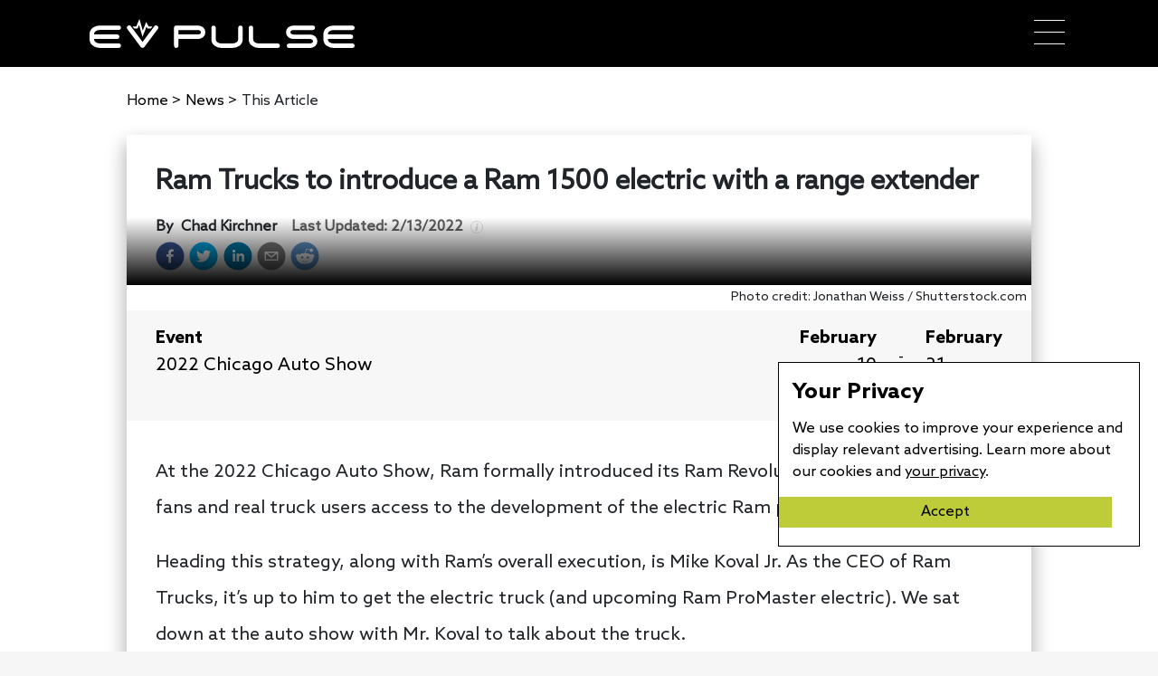

--- FILE ---
content_type: text/html; charset=utf-8
request_url: https://www.evpulse.com/news/ram-trucks-to-introduce-a-ram-1500-electric-with-a-range-extender
body_size: 33613
content:
<!DOCTYPE html><html lang="en-us"><head><meta name="viewport" content="width=device-width"/><meta charSet="utf-8"/><script type="application/ld+json">{"@context":"http://schema.org","@type":"NewsArticle","headline":"Ram Trucks to introduce a Ram 1500 electric with a range extender","url":"https://www.evpulse.com/news/ram-trucks-to-introduce-a-ram-1500-electric-with-a-range-extender","thumbnailUrl":"https://evpulsecms.com/wp-content/uploads/2022/02/shutterstock_1377679244-scaled.jpg","datePublished":"2022-02-10T14:03:34","articleSection":"News","creator":["Chad Kirchner"]}</script><title>Ram Trucks to introduce a Ram 1500 electric with a range extender - EV Pulse</title><meta property="og:url" content="https://www.evpulse.com/news/ram-trucks-to-introduce-a-ram-1500-electric-with-a-range-extender"/><meta property="og:image" content="https://evpulsecms.com/wp-content/uploads/2022/02/shutterstock_1377679244-scaled.jpg"/><meta property="og:title" content="Ram Trucks to introduce a Ram 1500 electric with a range extender - EV Pulse"/><meta property="og:description" content="At the 2022 Chicago Auto Show, Ram formally introduced its Ram Revolution program to provide fans and real truck users access to the development of the electric Ram pickup truck. Heading this strategy, along with Ram’s overall execution, is Mike Koval Jr. As the CEO of Ram Trucks, it’s up to him to get the […]"/><meta name="description" content="At the 2022 Chicago Auto Show, Ram formally introduced its Ram Revolution program to provide fans and real truck users access to the development of the electric Ram pickup truck. Heading this strategy, along with Ram’s overall execution, is Mike Koval Jr. As the CEO of Ram Trucks, it’s up to him to get the […]"/><meta property="og:type" content="article"/><meta name="ir-site-verification-token" value="548584561"/><meta name="author" content="Chad Kirchner"/><meta property="og:published_time" content="2022-02-10T14:03:34"/><meta property="article:published_time" content="2022-02-10T14:03:34"/><link rel="preload" as="image" imagesrcset="/_next/image?url=https%3A%2F%2Fevpulsecms.com%2Fwp-content%2Fuploads%2F2022%2F02%2Fshutterstock_1377679244-scaled.jpg&amp;w=640&amp;q=75 640w, /_next/image?url=https%3A%2F%2Fevpulsecms.com%2Fwp-content%2Fuploads%2F2022%2F02%2Fshutterstock_1377679244-scaled.jpg&amp;w=750&amp;q=75 750w, /_next/image?url=https%3A%2F%2Fevpulsecms.com%2Fwp-content%2Fuploads%2F2022%2F02%2Fshutterstock_1377679244-scaled.jpg&amp;w=828&amp;q=75 828w, /_next/image?url=https%3A%2F%2Fevpulsecms.com%2Fwp-content%2Fuploads%2F2022%2F02%2Fshutterstock_1377679244-scaled.jpg&amp;w=1080&amp;q=75 1080w, /_next/image?url=https%3A%2F%2Fevpulsecms.com%2Fwp-content%2Fuploads%2F2022%2F02%2Fshutterstock_1377679244-scaled.jpg&amp;w=1200&amp;q=75 1200w, /_next/image?url=https%3A%2F%2Fevpulsecms.com%2Fwp-content%2Fuploads%2F2022%2F02%2Fshutterstock_1377679244-scaled.jpg&amp;w=1920&amp;q=75 1920w, /_next/image?url=https%3A%2F%2Fevpulsecms.com%2Fwp-content%2Fuploads%2F2022%2F02%2Fshutterstock_1377679244-scaled.jpg&amp;w=2048&amp;q=75 2048w, /_next/image?url=https%3A%2F%2Fevpulsecms.com%2Fwp-content%2Fuploads%2F2022%2F02%2Fshutterstock_1377679244-scaled.jpg&amp;w=3840&amp;q=75 3840w" imagesizes="100vw"/><meta name="next-head-count" content="15"/><meta http-equiv="content-language" content="en-us"/><link rel="shortcut icon" href="/static/favicon.ico"/><script type="application/ld+json">{"@context":"http://schema.org","@type":"Organization","name":"EV Pulse","url":"https://www.evpulse.com","address":"525 Wall Street, Suite B, Tiffin, OH 44883","sameAs":["https://facebook.com/EVPulseOnline","https://instagram.com/EVPulseOnline","https://twitter.com/EVPulseOnline","https://linkedin.com/company/evpulse"]}</script><script>
              (function(w,d,s,l,i){w[l]=w[l]||[];w[l].push({'gtm.start':
              new Date().getTime(),event:'gtm.js'});var f=d.getElementsByTagName(s)[0],
              j=d.createElement(s),dl=l!='dataLayer'?'&l='+l:'';j.async=true;j.src=
              'https://www.googletagmanager.com/gtm.js?id='+i+dl;f.parentNode.insertBefore(j,f);
              })(window,document,'script','dataLayer','GTM-MN2XGG4');</script><script async="" src="https://www.googletagmanager.com/gtag/js?id=G-8W99TD91ZS"></script><script>
                window.dataLayer = window.dataLayer || [];
                function gtag(){dataLayer.push(arguments);}
                gtag('js', new Date());
                gtag('config', 'G-8W99TD91ZS');
              </script><script async="" src="https://www.googletagmanager.com/gtag/js?id=UA-156956140-13"></script><script>
                window.dataLayer = window.dataLayer || [];
                function gtag(){dataLayer.push(arguments);}
                gtag('js', new Date());
                gtag('config', 'UA-156956140-13', {
                  page_path: window.location.pathname,
                });
              </script><script type="text/javascript">(function(c,l,a,r,i,t,y){
                  c[a]=c[a]||function(){(c[a].q=c[a].q||[]).push(arguments)};
                  t=l.createElement(r);t.async=1;t.src="https://www.clarity.ms/tag/"+i+"?ref=bwt";
                  y=l.getElementsByTagName(r)[0];y.parentNode.insertBefore(t,y);
                  })(window, document, "clarity", "script", "4agj07zka9");</script><script async="" src="https://pagead2.googlesyndication.com/pagead/js/adsbygoogle.js?client=ca-pub-6351707306159921" crossorigin="anonymous"></script><link rel="preload" href="/_next/static/css/4fabc9c2b97cb5e6.css" as="style"/><link rel="stylesheet" href="/_next/static/css/4fabc9c2b97cb5e6.css" data-n-g=""/><link rel="preload" href="/_next/static/css/43a2917da9a213b1.css" as="style"/><link rel="stylesheet" href="/_next/static/css/43a2917da9a213b1.css" data-n-p=""/><noscript data-n-css=""></noscript><script defer="" nomodule="" src="/_next/static/chunks/polyfills-5cd94c89d3acac5f.js"></script><script src="/_next/static/chunks/webpack-86f4a85e96be4511.js" defer=""></script><script src="/_next/static/chunks/framework-55acf5cd01e72c64.js" defer=""></script><script src="/_next/static/chunks/main-9216afc085cd04e9.js" defer=""></script><script src="/_next/static/chunks/pages/_app-553e3ce083afa05a.js" defer=""></script><script src="/_next/static/chunks/8913-4be116aadee55d90.js" defer=""></script><script src="/_next/static/chunks/5675-36f7e75508dfac0d.js" defer=""></script><script src="/_next/static/chunks/3920-7bbf516e51502c47.js" defer=""></script><script src="/_next/static/chunks/8462-b8645d0823515015.js" defer=""></script><script src="/_next/static/chunks/9567-957744d5e411b004.js" defer=""></script><script src="/_next/static/chunks/9839-ee0f2bb37066dff1.js" defer=""></script><script src="/_next/static/chunks/pages/news/%5Barticle%5D-184516ca4ddbc2b6.js" defer=""></script><script src="/_next/static/X5Dpsi8p4ZV4pK_uw41f7/_buildManifest.js" defer=""></script><script src="/_next/static/X5Dpsi8p4ZV4pK_uw41f7/_ssgManifest.js" defer=""></script><script src="/_next/static/X5Dpsi8p4ZV4pK_uw41f7/_middlewareManifest.js" defer=""></script></head><body><noscript><iframe src="https://www.googletagmanager.com/ns.html?id=GTM-MN2XGG4" height="0" width="0" style="display:none;visibility:hidden"></iframe></noscript><div id="__next" data-reactroot=""><div class="nav-bar"><div class="nav-brand"><a class="nav-logo-brand" href="/"><svg xmlns="http://www.w3.org/2000/svg" max-width="292.66%" height="31.898" viewBox="0 0 292.668 31.898" fill="#fff"><g transform="translate(0.005)"><g transform="translate(-0.005 7.129)"><path class="a" d="M160.31,502.133a9.171,9.171,0,0,1-3.353-7.283v-4.936a9.18,9.18,0,0,1,3.353-7.287,13.306,13.306,0,0,1,8.5-2.589H189.1a2.47,2.47,0,1,1,0,4.936H168.81a8.545,8.545,0,0,0-5.386,1.482,4.217,4.217,0,0,0-1.526,3.454h25.55a2.47,2.47,0,1,1,0,4.941H161.9a4.217,4.217,0,0,0,1.526,3.454,8.544,8.544,0,0,0,5.386,1.482H189.1a2.47,2.47,0,1,1,0,4.936H168.81a13.229,13.229,0,0,1-8.5-2.589Z" transform="translate(-156.955 -480.033)"></path><path class="a" d="M284.056,480.529a2.461,2.461,0,0,1,.485,3.454l-14.853,19.754a2.47,2.47,0,0,1-3.948,0l-14.813-19.749a2.476,2.476,0,1,1,3.97-2.96l12.837,17.12,12.881-17.125a2.466,2.466,0,0,1,3.454-.49Z" transform="translate(-209.2 -480.032)"></path></g><path class="a" d="M118.623,19.683,114.869,6.56,113.22,10.4h-3.882L107.71,8.192h4.058L115.289,0l3.666,12.819,3.758-9.555,2.722,4.927h4.208L127.989,10.4h-3.855l-1.085-1.963Z" transform="translate(-60.199)"></path><g transform="translate(93.234 7.186)"><path class="a" d="M402.926,487.589a6.921,6.921,0,0,1-2.545,5.47,9.657,9.657,0,0,1-6.176,1.914H373.261v7.406a2.47,2.47,0,0,1-4.941,0V482.626a2.47,2.47,0,0,1,2.47-2.466h23.415a9.622,9.622,0,0,1,6.176,1.91,6.921,6.921,0,0,1,2.545,5.519Zm-5.633,1.641a2.3,2.3,0,0,0,0-3.331,5.031,5.031,0,0,0-3.088-.8H373.261v4.936h20.945A5.11,5.11,0,0,0,397.293,489.23Z" transform="translate(-368.32 -480.16)"></path><path class="a" d="M493.923,480.16a2.47,2.47,0,0,1,2.47,2.466v12.352a9.18,9.18,0,0,1-3.348,7.283,13.314,13.314,0,0,1-8.5,2.589h-10.9a13.221,13.221,0,0,1-8.5-2.589,9.171,9.171,0,0,1-3.353-7.283V482.626a2.47,2.47,0,0,1,4.936,0v12.352a4.23,4.23,0,0,0,1.526,3.454,8.545,8.545,0,0,0,5.386,1.482h10.9a8.536,8.536,0,0,0,5.386-1.482,4.217,4.217,0,0,0,1.526-3.454V482.626A2.47,2.47,0,0,1,493.923,480.16Z" transform="translate(-420.555 -480.16)"></path><path class="a" d="M555.257,495.094V482.742a2.47,2.47,0,0,1,4.936,0v12.352a4.217,4.217,0,0,0,1.526,3.454,8.545,8.545,0,0,0,5.386,1.482H587.4a2.47,2.47,0,0,1,0,4.936H567.106a13.229,13.229,0,0,1-8.5-2.589,9.167,9.167,0,0,1-3.348-7.283Z" transform="translate(-472.793 -480.281)"></path><path class="a" d="M648.718,487.617a6.921,6.921,0,0,1,2.536-5.5,9.656,9.656,0,0,1,6.176-1.91H678.4a2.47,2.47,0,0,1,0,4.936H657.444a5.131,5.131,0,0,0-3.088.8,2.307,2.307,0,0,0,0,3.331,5,5,0,0,0,3.088.807H674.6a9.6,9.6,0,0,1,6.176,1.91,7.217,7.217,0,0,1,0,10.988A9.657,9.657,0,0,1,674.6,504.9h-22.59a2.47,2.47,0,1,1,0-4.941H674.6a5.055,5.055,0,0,0,3.088-.8,2.3,2.3,0,0,0,0-3.33,5,5,0,0,0-3.088-.8H657.444a9.606,9.606,0,0,1-6.176-1.914,6.921,6.921,0,0,1-2.55-5.492Z" transform="translate(-525.026 -480.188)"></path><path class="a" d="M745.53,502.256a9.171,9.171,0,0,1-3.353-7.283v-4.941a9.175,9.175,0,0,1,3.353-7.283,13.306,13.306,0,0,1,8.5-2.589h20.292a2.47,2.47,0,0,1,0,4.936H754.031a8.545,8.545,0,0,0-5.386,1.482,4.217,4.217,0,0,0-1.526,3.454h25.55a2.47,2.47,0,1,1,0,4.941h-25.55a4.217,4.217,0,0,0,1.526,3.454,8.544,8.544,0,0,0,5.386,1.482h20.292a2.47,2.47,0,0,1,0,4.936H754.031a13.229,13.229,0,0,1-8.5-2.589Z" transform="translate(-577.258 -480.16)"></path></g></g></svg></a><div class="mobile"><div><div class="bm-overlay" style="position:fixed;z-index:1000;width:100%;height:100%;background:rgba(0, 0, 0, 0.3);opacity:0;-moz-transform:translate3d(100%, 0, 0);-ms-transform:translate3d(100%, 0, 0);-o-transform:translate3d(100%, 0, 0);-webkit-transform:translate3d(100%, 0, 0);transform:translate3d(100%, 0, 0);transition:opacity 0.3s, transform 0s 0.3s"></div><div><div class="bm-burger-button" style="z-index:1000"><button id="react-burger-menu-btn" style="position:absolute;left:0;top:0;z-index:1;width:100%;height:100%;margin:0;padding:0;border:none;font-size:0;background:transparent;cursor:pointer">Open Menu</button><span><span class="bm-burger-bars" style="position:absolute;height:20%;left:0;right:0;top:0%;opacity:1"></span><span class="bm-burger-bars" style="position:absolute;height:20%;left:0;right:0;top:40%;opacity:1"></span><span class="bm-burger-bars" style="position:absolute;height:20%;left:0;right:0;top:80%;opacity:1"></span></span></div></div><div id="" class="bm-menu-wrap" style="position:fixed;right:0;z-index:1100;width:300px;height:100%;-moz-transform:translate3d(100%, 0, 0);-ms-transform:translate3d(100%, 0, 0);-o-transform:translate3d(100%, 0, 0);-webkit-transform:translate3d(100%, 0, 0);transform:translate3d(100%, 0, 0);transition:all 0.5s" aria-hidden="true"><div class="bm-menu" style="height:100%;box-sizing:border-box;overflow:auto"><nav class="bm-item-list" style="height:100%"><div class="bm-item" style="display:block" tabindex="-1"><a class="menu-item bm-item" href="/">Home</a></div><div class="bm-item" style="display:block" tabindex="-1"><a class="menu-item bm-item" href="/news">News</a></div><div class="bm-item sub-menu-items" style="display:block" tabindex="-1"><div><a class="sub-menu-item sub-bm-item" href="/events">Events</a></div><div><a class="sub-menu-item sub-bm-item" href="/manufacturers">Manufacturers</a></div><div id="hamburger-sub-menu" style="height:35px;display:flex;flex-direction:column;justify-content:center"><div class="hamburger-dropdown"><button id="hamburger-sub-menu" class="nav-burger-button"><a id="hamburger-sub-menu" class="sub-menu-item sub-bm-item ">Articles</a><div class="nav-burger-menu-arrow"><svg version="1.1" id="hamburger-sub-menu" xmlns="http://www.w3.org/2000/svg" x="0px" y="0px" viewBox="0 0 330.002 330.002" width="12px" height="12px"><path fill="currentColor" id="hamburger-sub-menu" d="M329.155,100.036c-2.108-6.011-7.784-10.035-14.154-10.035h-300c-6.371,0-12.046,4.024-14.154,10.035 c-2.109,6.011-0.19,12.699,4.784,16.678l150.004,120c2.739,2.191,6.055,3.287,9.37,3.287c3.316,0,6.631-1.096,9.371-3.287 l149.996-120C329.346,112.734,331.264,106.047,329.155,100.036z"></path><g></g><g></g><g></g><g></g><g></g><g></g><g></g><g></g><g></g><g></g><g></g><g></g><g></g><g></g><g></g></svg></div></button></div></div></div><div class="bm-item" style="display:block" tabindex="-1"><a class="menu-item bm-item" href="/pulse">The Pulse</a></div><div class="bm-item" style="display:block" tabindex="-1"><a class="menu-item bm-item" href="/about">About</a></div><div class="bm-item sub-menu-items" style="display:block" tabindex="-1"><div><a class="sub-menu-item sub-bm-item" href="/authors">Authors</a></div><div><a class="sub-menu-item sub-bm-item">Contact</a></div></div><div class="bm-item" style="display:block" tabindex="-1"><button class="nav-burger-button"><a class="menu-item bm-item bottom-menu-item false" href="/newsletter">Newsletter</a></button></div></nav></div><div><div class="bm-cross-button" style="position:absolute;width:24px;height:24px;right:8px;top:8px"><button id="react-burger-cross-btn" style="position:absolute;left:0;top:0;z-index:1;width:100%;height:100%;margin:0;padding:0;border:none;font-size:0;background:transparent;cursor:pointer" tabindex="-1">Close Menu</button><span style="position:absolute;top:6px;right:14px"><span class="bm-cross" style="position:absolute;width:3px;height:14px;transform:rotate(45deg)"></span><span class="bm-cross" style="position:absolute;width:3px;height:14px;transform:rotate(-45deg)"></span></span></div></div></div></div></div><div class="desktop-nav"><div><div class="menu-sub-wrap"><a style="margin-top:-13px" class="menu-item" href="/">Home</a></div></div><div class="menu-sub-wrap"><div class="nav-dropdown-button"><a class="menu-item news">News</a><div class="nav-arrow" id="news-menu"><svg version="1.1" id="news-menu" xmlns="http://www.w3.org/2000/svg" x="0px" y="0px" viewBox="0 0 330.002 330.002" width="12px" height="12px"><path fill="currentColor" id="news-menu" d="M329.155,100.036c-2.108-6.011-7.784-10.035-14.154-10.035h-300c-6.371,0-12.046,4.024-14.154,10.035 c-2.109,6.011-0.19,12.699,4.784,16.678l150.004,120c2.739,2.191,6.055,3.287,9.37,3.287c3.316,0,6.631-1.096,9.371-3.287 l149.996-120C329.346,112.734,331.264,106.047,329.155,100.036z"></path><g></g><g></g><g></g><g></g><g></g><g></g><g></g><g></g><g></g><g></g><g></g><g></g><g></g><g></g><g></g></svg></div></div></div><div><div class="menu-sub-wrap"><a style="margin-top:-13px" class="menu-item" href="/pulse">The Pulse</a></div></div><div class="menu-sub-wrap"><div class="nav-dropdown-button"><a class="menu-item news">About</a><div class="nav-arrow" id="about-menu"><svg version="1.1" id="about-menu" xmlns="http://www.w3.org/2000/svg" x="0px" y="0px" viewBox="0 0 330.002 330.002" width="12px" height="12px"><path fill="currentColor" id="about-menu" d="M329.155,100.036c-2.108-6.011-7.784-10.035-14.154-10.035h-300c-6.371,0-12.046,4.024-14.154,10.035 c-2.109,6.011-0.19,12.699,4.784,16.678l150.004,120c2.739,2.191,6.055,3.287,9.37,3.287c3.316,0,6.631-1.096,9.371-3.287 l149.996-120C329.346,112.734,331.264,106.047,329.155,100.036z"></path><g></g><g></g><g></g><g></g><g></g><g></g><g></g><g></g><g></g><g></g><g></g><g></g><g></g><g></g><g></g></svg></div></div></div><div class="menu-sub-wrap"><button class="no-width-body-button-container"><a style="margin-bottom:-9px" class="no-width-body-button" href="/newsletter">Newsletter</a></button></div></div></div></div><div style="height:100%;width:100%;background-color:white"><div class="blog-post-page"><div class="back-button-group"><div class="article-crumbs"><div class="back-button"><a href="/">Home <!-- --> &gt; </a></div><div class="back-button"><a>News<!-- --> <!-- --> &gt; </a></div>This Article</div></div><div class="blog-wrap"><div class="blog-post"><h1 class="blog-title">Ram Trucks to introduce a Ram 1500 electric with a range extender</h1><div class="blog-author-date-wrap"><div style="display:flex;flex-direction:row"><div class="multi-authors"><div class="funky-spacing"><div class="d-flex"><div class="">By  </div><div class="authors">Chad Kirchner</div></div><div class="date"><div class="Tooltip_container__wlS_W"><div class="Tooltip_childrenWrapper__lDGzS">Last Updated: <time dateTime="2022-02-13">2/13/2022</time><div class="Tooltip_infoIconWrapper__pKPbF"><span style="box-sizing:border-box;display:inline-block;overflow:hidden;width:initial;height:initial;background:none;opacity:1;border:0;margin:0;padding:0;position:relative;max-width:100%"><span style="box-sizing:border-box;display:block;width:initial;height:initial;background:none;opacity:1;border:0;margin:0;padding:0;max-width:100%"><img style="display:block;max-width:100%;width:initial;height:initial;background:none;opacity:1;border:0;margin:0;padding:0" alt="" aria-hidden="true" src="data:image/svg+xml,%3csvg%20xmlns=%27http://www.w3.org/2000/svg%27%20version=%271.1%27%20width=%2714%27%20height=%2714%27/%3e"/></span><img src="[data-uri]" decoding="async" data-nimg="intrinsic" style="position:absolute;top:0;left:0;bottom:0;right:0;box-sizing:border-box;padding:0;border:none;margin:auto;display:block;width:0;height:0;min-width:100%;max-width:100%;min-height:100%;max-height:100%"/></span></div></div></div></div></div></div></div><div class="blog-source"></div></div><div class="social-share-wrap"><div class="share-count-wrap"><button aria-label="facebook" class="react-share__ShareButton fb-buttons" style="background-color:transparent;border:none;padding:0;font:inherit;color:inherit;cursor:pointer"><svg viewBox="0 0 64 64" width="32" height="32"><circle cx="32" cy="32" r="31" fill="#3b5998"></circle><path d="M34.1,47V33.3h4.6l0.7-5.3h-5.3v-3.4c0-1.5,0.4-2.6,2.6-2.6l2.8,0v-4.8c-0.5-0.1-2.2-0.2-4.1-0.2 c-4.1,0-6.9,2.5-6.9,7V28H24v5.3h4.6V47H34.1z" fill="white"></path></svg></button></div><div class="share-count-wrap"><button quote="Ram Trucks to introduce a Ram 1500 electric with a range extender" aria-label="twitter" class="react-share__ShareButton fb-buttons" style="background-color:transparent;border:none;padding:0;font:inherit;color:inherit;cursor:pointer"><svg viewBox="0 0 64 64" width="32" height="32"><circle cx="32" cy="32" r="31" fill="#00aced"></circle><path d="M48,22.1c-1.2,0.5-2.4,0.9-3.8,1c1.4-0.8,2.4-2.1,2.9-3.6c-1.3,0.8-2.7,1.3-4.2,1.6 C41.7,19.8,40,19,38.2,19c-3.6,0-6.6,2.9-6.6,6.6c0,0.5,0.1,1,0.2,1.5c-5.5-0.3-10.3-2.9-13.5-6.9c-0.6,1-0.9,2.1-0.9,3.3 c0,2.3,1.2,4.3,2.9,5.5c-1.1,0-2.1-0.3-3-0.8c0,0,0,0.1,0,0.1c0,3.2,2.3,5.8,5.3,6.4c-0.6,0.1-1.1,0.2-1.7,0.2c-0.4,0-0.8,0-1.2-0.1 c0.8,2.6,3.3,4.5,6.1,4.6c-2.2,1.8-5.1,2.8-8.2,2.8c-0.5,0-1.1,0-1.6-0.1c2.9,1.9,6.4,2.9,10.1,2.9c12.1,0,18.7-10,18.7-18.7 c0-0.3,0-0.6,0-0.8C46,24.5,47.1,23.4,48,22.1z" fill="white"></path></svg></button></div><div class="share-count-wrap"><button quote="Ram Trucks to introduce a Ram 1500 electric with a range extender" aria-label="linkedin" class="react-share__ShareButton fb-buttons" style="background-color:transparent;border:none;padding:0;font:inherit;color:inherit;cursor:pointer"><svg viewBox="0 0 64 64" width="32" height="32"><circle cx="32" cy="32" r="31" fill="#007fb1"></circle><path d="M20.4,44h5.4V26.6h-5.4V44z M23.1,18c-1.7,0-3.1,1.4-3.1,3.1c0,1.7,1.4,3.1,3.1,3.1 c1.7,0,3.1-1.4,3.1-3.1C26.2,19.4,24.8,18,23.1,18z M39.5,26.2c-2.6,0-4.4,1.4-5.1,2.8h-0.1v-2.4h-5.2V44h5.4v-8.6 c0-2.3,0.4-4.5,3.2-4.5c2.8,0,2.8,2.6,2.8,4.6V44H46v-9.5C46,29.8,45,26.2,39.5,26.2z" fill="white"></path></svg></button></div><div class="share-count-wrap"><button quote="Ram Trucks to introduce a Ram 1500 electric with a range extender" aria-label="email" class="react-share__ShareButton fb-buttons" style="background-color:transparent;border:none;padding:0;font:inherit;color:inherit;cursor:pointer"><svg viewBox="0 0 64 64" width="32" height="32"><circle cx="32" cy="32" r="31" fill="#7f7f7f"></circle><path d="M17,22v20h30V22H17z M41.1,25L32,32.1L22.9,25H41.1z M20,39V26.6l12,9.3l12-9.3V39H20z" fill="white"></path></svg></button></div><div class="share-count-wrap"><button quote="Ram Trucks to introduce a Ram 1500 electric with a range extender" aria-label="reddit" class="react-share__ShareButton fb-buttons" style="background-color:transparent;border:none;padding:0;font:inherit;color:inherit;cursor:pointer"><svg viewBox="0 0 64 64" width="32" height="32"><circle cx="32" cy="32" r="31" fill="#5f99cf"></circle><path d="m 52.8165,31.942362 c 0,-2.4803 -2.0264,-4.4965 -4.5169,-4.4965 -1.2155,0 -2.3171,0.4862 -3.128,1.2682 -3.077,-2.0247 -7.2403,-3.3133 -11.8507,-3.4782 l 2.5211,-7.9373 6.8272,1.5997 -0.0102,0.0986 c 0,2.0281 1.6575,3.6771 3.6958,3.6771 2.0366,0 3.6924,-1.649 3.6924,-3.6771 0,-2.0281 -1.6575,-3.6788 -3.6924,-3.6788 -1.564,0 -2.8968,0.9758 -3.4357,2.3443 l -7.3593,-1.7255 c -0.3213,-0.0782 -0.6477,0.1071 -0.748,0.4233 L 32,25.212062 c -4.8246,0.0578 -9.1953,1.3566 -12.41,3.4425 -0.8058,-0.7446 -1.8751,-1.2104 -3.0583,-1.2104 -2.4905,0 -4.5152,2.0179 -4.5152,4.4982 0,1.649 0.9061,3.0787 2.2389,3.8607 -0.0884,0.4794 -0.1462,0.9639 -0.1462,1.4569 0,6.6487 8.1736,12.0581 18.2223,12.0581 10.0487,0 18.224,-5.4094 18.224,-12.0581 0,-0.4658 -0.0493,-0.9248 -0.1275,-1.377 1.4144,-0.7599 2.3885,-2.2304 2.3885,-3.9406 z m -29.2808,3.0872 c 0,-1.4756 1.207,-2.6775 2.6894,-2.6775 1.4824,0 2.6877,1.2019 2.6877,2.6775 0,1.4756 -1.2053,2.6758 -2.6877,2.6758 -1.4824,0 -2.6894,-1.2002 -2.6894,-2.6758 z m 15.4037,7.9373 c -1.3549,1.3481 -3.4816,2.0043 -6.5008,2.0043 l -0.0221,-0.0051 -0.0221,0.0051 c -3.0209,0 -5.1476,-0.6562 -6.5008,-2.0043 -0.2465,-0.2448 -0.2465,-0.6443 0,-0.8891 0.2465,-0.2465 0.6477,-0.2465 0.8942,0 1.105,1.0999 2.9393,1.6337 5.6066,1.6337 l 0.0221,0.0051 0.0221,-0.0051 c 2.6673,0 4.5016,-0.5355 5.6066,-1.6354 0.2465,-0.2465 0.6477,-0.2448 0.8942,0 0.2465,0.2465 0.2465,0.6443 0,0.8908 z m -0.3213,-5.2615 c -1.4824,0 -2.6877,-1.2002 -2.6877,-2.6758 0,-1.4756 1.2053,-2.6775 2.6877,-2.6775 1.4824,0 2.6877,1.2019 2.6877,2.6775 0,1.4756 -1.2053,2.6758 -2.6877,2.6758 z" fill="white"></path></svg></button></div></div></div><div class="blog-post-hero" style="aspect-ratio:2560 / 1707"><span style="box-sizing:border-box;display:block;overflow:hidden;width:initial;height:initial;background:none;opacity:1;border:0;margin:0;padding:0;position:absolute;top:0;left:0;bottom:0;right:0"><img sizes="100vw" srcSet="/_next/image?url=https%3A%2F%2Fevpulsecms.com%2Fwp-content%2Fuploads%2F2022%2F02%2Fshutterstock_1377679244-scaled.jpg&amp;w=640&amp;q=75 640w, /_next/image?url=https%3A%2F%2Fevpulsecms.com%2Fwp-content%2Fuploads%2F2022%2F02%2Fshutterstock_1377679244-scaled.jpg&amp;w=750&amp;q=75 750w, /_next/image?url=https%3A%2F%2Fevpulsecms.com%2Fwp-content%2Fuploads%2F2022%2F02%2Fshutterstock_1377679244-scaled.jpg&amp;w=828&amp;q=75 828w, /_next/image?url=https%3A%2F%2Fevpulsecms.com%2Fwp-content%2Fuploads%2F2022%2F02%2Fshutterstock_1377679244-scaled.jpg&amp;w=1080&amp;q=75 1080w, /_next/image?url=https%3A%2F%2Fevpulsecms.com%2Fwp-content%2Fuploads%2F2022%2F02%2Fshutterstock_1377679244-scaled.jpg&amp;w=1200&amp;q=75 1200w, /_next/image?url=https%3A%2F%2Fevpulsecms.com%2Fwp-content%2Fuploads%2F2022%2F02%2Fshutterstock_1377679244-scaled.jpg&amp;w=1920&amp;q=75 1920w, /_next/image?url=https%3A%2F%2Fevpulsecms.com%2Fwp-content%2Fuploads%2F2022%2F02%2Fshutterstock_1377679244-scaled.jpg&amp;w=2048&amp;q=75 2048w, /_next/image?url=https%3A%2F%2Fevpulsecms.com%2Fwp-content%2Fuploads%2F2022%2F02%2Fshutterstock_1377679244-scaled.jpg&amp;w=3840&amp;q=75 3840w" src="/_next/image?url=https%3A%2F%2Fevpulsecms.com%2Fwp-content%2Fuploads%2F2022%2F02%2Fshutterstock_1377679244-scaled.jpg&amp;w=3840&amp;q=75" decoding="async" data-nimg="fill" style="position:absolute;top:0;left:0;bottom:0;right:0;box-sizing:border-box;padding:0;border:none;margin:auto;display:block;width:0;height:0;min-width:100%;max-width:100%;min-height:100%;max-height:100%;object-fit:cover"/></span><div class="graydient"></div></div><div class="featured-media-caption noskim"><p>Photo credit: Jonathan Weiss / Shutterstock.com</p>
</div><div class="d-flex flex-row article-event-header"><div class="d-flex flex-column"><div style="font-family:azoSans-bold;font-size:20px">Event</div><div id="event_name" style="font-size:20px;max-width:550px">2022 Chicago Auto Show</div></div><div class="d-flex flex-row"><div class="d-flex flex-column text-right" style="font-size:20px"><div style="font-family:azoSans-bold">February</div><div>10</div><div>2022</div></div><div class="h-100 mx-4 pt-4">-</div><div class="d-flex flex-column" style="font-size:20px"><div style="font-family:azoSans-bold">February</div><div>21</div><div>2022</div></div></div></div><div class="blog-post"><div class="blog-content"><p>At the 2022 Chicago Auto Show, Ram formally introduced its Ram Revolution program to provide fans and real truck users access to the development of the electric Ram pickup truck.</p>
<p>Heading this strategy, along with Ram&#8217;s overall execution, is Mike Koval Jr. As the CEO of Ram Trucks, it&#8217;s up to him to get the electric truck (and upcoming Ram ProMaster electric). We sat down at the auto show with Mr. Koval to talk about the truck.</p>
<p>He tells us that the Ram 1500 electric will &#8220;push past&#8221; not only the current competition (and competition that will be out by then), but also customer expectations of what an electric truck should be.</p>
<p>While talking about that truck, he also mentioned that along with the fully-electric pickup truck, there will be a &#8220;class shattering&#8221; range extender version.</p>
<p>While he wouldn&#8217;t go into details — executives like to not talk about future product — this is the first that we&#8217;ve heard that the Ram would have a range extendible option.</p>
<p>What is a range extender? It&#8217;s an EV with an onboard gasoline- or diesel-powered motor to charge the battery. This gives you all the performance of a BEV, but without the range anxiety.</p>
<p>We also expect a range extender to help with the issue of reduced EV range when towing. An electric pickup truck unloaded will obviously will have more range than a fully loaded truck pulling a trailer.</p>
<p>Battery density and range will increase as the technology advances, of course, but a gasoline range extender (as long as it&#8217;s not a Hellcat motor) would virtually eliminate that issue.</p>
<p>The BEV Ram 1500 will be out sometime in 2024, and Mr. Koval didn&#8217;t give any specifics on the availability of the range-extended version, but we wouldn&#8217;t be surprised to see it around that same time.</p>
<p>Stay tuned.</p>
</div><div class="blog-author-wrap"><div style="padding-top:4em">Written by <!-- -->Chad Kirchner</div><i style="display:flex;font-size:16px;padding-top:0.5em">Follow Author</i><div class="author-social-links"><a class="author-social-link" target="_blank" href="https://facebook.com/ChadKirchnerMBA"><svg stroke="currentColor" fill="currentColor" stroke-width="0" viewBox="0 0 512 512" color="#007bff" size="33" style="color:#007bff" height="33" width="33" xmlns="http://www.w3.org/2000/svg"><path d="M504 256C504 119 393 8 256 8S8 119 8 256c0 123.78 90.69 226.38 209.25 245V327.69h-63V256h63v-54.64c0-62.15 37-96.48 93.67-96.48 27.14 0 55.52 4.84 55.52 4.84v61h-31.28c-30.8 0-40.41 19.12-40.41 38.73V256h68.78l-11 71.69h-57.78V501C413.31 482.38 504 379.78 504 256z"></path></svg></a><a class="author-social-link" target="_blank" href="https://twitter.com/chadkirchner"><svg stroke="currentColor" fill="currentColor" stroke-width="0" viewBox="0 0 512 512" color="#007bff" size="33" style="color:#007bff" height="33" width="33" xmlns="http://www.w3.org/2000/svg"><path d="M459.37 151.716c.325 4.548.325 9.097.325 13.645 0 138.72-105.583 298.558-298.558 298.558-59.452 0-114.68-17.219-161.137-47.106 8.447.974 16.568 1.299 25.34 1.299 49.055 0 94.213-16.568 130.274-44.832-46.132-.975-84.792-31.188-98.112-72.772 6.498.974 12.995 1.624 19.818 1.624 9.421 0 18.843-1.3 27.614-3.573-48.081-9.747-84.143-51.98-84.143-102.985v-1.299c13.969 7.797 30.214 12.67 47.431 13.319-28.264-18.843-46.781-51.005-46.781-87.391 0-19.492 5.197-37.36 14.294-52.954 51.655 63.675 129.3 105.258 216.365 109.807-1.624-7.797-2.599-15.918-2.599-24.04 0-57.828 46.782-104.934 104.934-104.934 30.213 0 57.502 12.67 76.67 33.137 23.715-4.548 46.456-13.32 66.599-25.34-7.798 24.366-24.366 44.833-46.132 57.827 21.117-2.273 41.584-8.122 60.426-16.243-14.292 20.791-32.161 39.308-52.628 54.253z"></path></svg></a><a class="author-social-link" target="_blank" href="https://instagram.com/thechadkirchner"><svg stroke="currentColor" fill="currentColor" stroke-width="0" viewBox="0 0 448 512" color="#007bff" size="33" style="color:#007bff" height="33" width="33" xmlns="http://www.w3.org/2000/svg"><path d="M224.1 141c-63.6 0-114.9 51.3-114.9 114.9s51.3 114.9 114.9 114.9S339 319.5 339 255.9 287.7 141 224.1 141zm0 189.6c-41.1 0-74.7-33.5-74.7-74.7s33.5-74.7 74.7-74.7 74.7 33.5 74.7 74.7-33.6 74.7-74.7 74.7zm146.4-194.3c0 14.9-12 26.8-26.8 26.8-14.9 0-26.8-12-26.8-26.8s12-26.8 26.8-26.8 26.8 12 26.8 26.8zm76.1 27.2c-1.7-35.9-9.9-67.7-36.2-93.9-26.2-26.2-58-34.4-93.9-36.2-37-2.1-147.9-2.1-184.9 0-35.8 1.7-67.6 9.9-93.9 36.1s-34.4 58-36.2 93.9c-2.1 37-2.1 147.9 0 184.9 1.7 35.9 9.9 67.7 36.2 93.9s58 34.4 93.9 36.2c37 2.1 147.9 2.1 184.9 0 35.9-1.7 67.7-9.9 93.9-36.2 26.2-26.2 34.4-58 36.2-93.9 2.1-37 2.1-147.8 0-184.8zM398.8 388c-7.8 19.6-22.9 34.7-42.6 42.6-29.5 11.7-99.5 9-132.1 9s-102.7 2.6-132.1-9c-19.6-7.8-34.7-22.9-42.6-42.6-11.7-29.5-9-99.5-9-132.1s-2.6-102.7 9-132.1c7.8-19.6 22.9-34.7 42.6-42.6 29.5-11.7 99.5-9 132.1-9s102.7-2.6 132.1 9c19.6 7.8 34.7 22.9 42.6 42.6 11.7 29.5 9 99.5 9 132.1s2.7 102.7-9 132.1z"></path></svg></a><a class="author-social-link" target="_blank" href="https://www.tiktok.com/@chad.kirchner"><svg stroke="currentColor" fill="currentColor" stroke-width="0" role="img" viewBox="0 0 24 24" color="#007bff" size="33" style="color:#007bff" height="33" width="33" xmlns="http://www.w3.org/2000/svg"><title></title><path d="M12.53.02C13.84 0 15.14.01 16.44 0c.08 1.53.63 3.09 1.75 4.17 1.12 1.11 2.7 1.62 4.24 1.79v4.03c-1.44-.05-2.89-.35-4.2-.97-.57-.26-1.1-.59-1.62-.93-.01 2.92.01 5.84-.02 8.75-.08 1.4-.54 2.79-1.35 3.94-1.31 1.92-3.58 3.17-5.91 3.21-1.43.08-2.86-.31-4.08-1.03-2.02-1.19-3.44-3.37-3.65-5.71-.02-.5-.03-1-.01-1.49.18-1.9 1.12-3.72 2.58-4.96 1.66-1.44 3.98-2.13 6.15-1.72.02 1.48-.04 2.96-.04 4.44-.99-.32-2.15-.23-3.02.37-.63.41-1.11 1.04-1.36 1.75-.21.51-.15 1.07-.14 1.61.24 1.64 1.82 3.02 3.5 2.87 1.12-.01 2.19-.66 2.77-1.61.19-.33.4-.67.41-1.06.1-1.79.06-3.57.07-5.36.01-4.03-.01-8.05.02-12.07z"></path></svg></a></div></div></div><div class="RelatedArticles_container__LYbvr"><div class="RelatedArticles_heading__BnQVB">RELATED ARTICLES</div><div class="RelatedArticles_relatedWrapper__JyNo8"><div class="RelatedArticles_link__W9Ejf"><div class="RelatedArticles_articleCard__ViZ7M" style="background-image:url(https://evpulsecms.com/wp-content/uploads/2021/07/Screenshot_7_8_21__5_43_PM-scaled.jpg)"></div><div class="RelatedArticles_overlay__K7NST">All-electric Ram 1500 pickup coming in 2024</div></div><div class="RelatedArticles_link__W9Ejf"><div class="RelatedArticles_articleCard__ViZ7M" style="background-image:url(https://evpulsecms.com/wp-content/uploads/2021/05/2022-Ford-F-150-Lightning-Pro-22_FRD_F15_BEV_53681_16x9-1.jpg)"></div><div class="RelatedArticles_overlay__K7NST">2022 Ford F-150 Lightning Pro is the new work truck hotness</div></div><div class="RelatedArticles_link__W9Ejf"><div class="RelatedArticles_articleCard__ViZ7M" style="background-image:url(https://evpulsecms.com/wp-content/uploads/2020/10/2022-GMC-HUMMER-EV-012-1.jpg)"></div><div class="RelatedArticles_overlay__K7NST">2022 GMC Hummer EV revealed</div></div><div class="RelatedArticles_link__W9Ejf"><div class="RelatedArticles_articleCard__ViZ7M" style="background-image:url(https://evpulsecms.com/wp-content/uploads/2023/11/LM23_03F_Gravity_8R0A6700_dynamic_3qtr_front-1_simp.jpg)"></div><div class="RelatedArticles_overlay__K7NST">Lucid debuts SUV offering, the Gravity, with 440 miles of range</div></div></div><div class="RelatedArticles_mobile__3KJbz"><div>RELATED ARTICLES</div><ul><li style="border-bottom:1px solid #d9d9d9;padding-bottom:5px"><a href="/news/all-electric-ram-1500-pickup-coming-in-2024">All-electric Ram 1500 pickup coming in 2024</a></li><li style="border-bottom:1px solid #d9d9d9;padding-bottom:5px"><a href="/news/2022-ford-f-150-lightning-pro-is-the-new-work-truck-hotness">2022 Ford F-150 Lightning Pro is the new work truck hotness</a></li><li style="border-bottom:1px solid #d9d9d9;padding-bottom:5px"><a href="/news/2022-gmc-hummer-ev-revealed">2022 GMC Hummer EV revealed</a></li><li style="border-bottom:none;padding-bottom:0"><a href="/news/lucid-debuts-suv-offering-the-gravity-with-440-miles-of-range">Lucid debuts SUV offering, the Gravity, with 440 miles of range</a></li></ul></div></div></div><div class="NewsletterForm_container__G3Gnm undefined"><div class="NewsletterForm_heading__CxUvW undefined">JOIN THE EV PULSE NEWSLETTER</div><div class="NewsletterForm_subheading__m5RdE undefined">Receive weekly updates on each of our electrifying articles.</div><div class="NewsletterForm_inputs__uQG2h"><form method="post" class="af-form-wrapper" accept-charset="UTF-8" action="https://www.aweber.com/scripts/addlead.pl" target="_blank"><div style="display:none"><input type="hidden" name="meta_web_form_id" value="209633830"/><input type="hidden" name="meta_split_id" value=""/><input type="hidden" name="listname" value="awlist6057483"/><input type="hidden" name="redirect" value="https://www.aweber.com/thankyou-coi.htm?m=text" id="redirect_13d172c36252823c27b63ab0d6c1b2f9"/><input type="hidden" name="meta_adtracking" value="EV_Pulse_Weekly_Newsletter_Form_1"/><input type="hidden" name="meta_message" value="1"/><input type="hidden" name="meta_required" value="name (awf_first),name (awf_last),email"/><input type="hidden" name="meta_tooltip" value=""/></div><div id="af-form-209633830" class="af-form"><div id="af-body-209633830" class="af-body af-standards"><div class="af-element"><div class="newsletter-label-section"><label class="previewLabel undefined" for="awf_field-112222785-first">First Name</label></div><div class="af-textWrap"><input type="text" id="awf_field-112222785-first" class="text false" placeholder="First Name" name="name (awf_first)" value=""/></div><div class="af-clear"></div></div><div class="af-element"><div class="newsletter-label-section"><label class="previewLabel undefined" for="awf_field-112222785-last">Last Name</label></div><div class="af-textWrap"><input type="text" id="awf_field-112222785-last" class="text false" placeholder="Last Name" name="name (awf_last)" value=""/></div><div class="af-clear"></div></div><div class="af-element"><div class="newsletter-label-section"><label class="previewLabel undefined" for="awf_field-112222786">Email<!-- --> </label></div><div class="af-textWrap"><input type="text" class="text false" id="awf_field-112222786" placeholder="Email Address" name="email" value=""/></div><div class="af-clear"></div></div><div class="af-element buttonContainer"><input type="submit" name="submit" class="NewsletterForm_submitButton__jYhEh" value="Subscribe" disabled=""/><div class="af-clear"></div></div></div></div><div style="display:none"><img src="https://forms.aweber.com/form/displays.htm?id=TAycbMzMHMwM" alt=""/></div></form></div></div><div class="comments"><div style="margin:1em 0em 4em 0em" shortname="www-evpulse-com" config="[object Object]" id="disqus_thread"></div></div></div></div><div class="footer"><div class="desktop-wrap"><div class="footer-flex"><div><div style="width:50vw;max-width:430px;min-width:250px;margin-bottom:0.5em"><svg xmlns="http://www.w3.org/2000/svg" width="100%" viewBox="0 0 292.668 31.898" fill="#fff"><g transform="translate(0.005)"><g transform="translate(-0.005 7.129)"><path class="a" d="M160.31,502.133a9.171,9.171,0,0,1-3.353-7.283v-4.936a9.18,9.18,0,0,1,3.353-7.287,13.306,13.306,0,0,1,8.5-2.589H189.1a2.47,2.47,0,1,1,0,4.936H168.81a8.545,8.545,0,0,0-5.386,1.482,4.217,4.217,0,0,0-1.526,3.454h25.55a2.47,2.47,0,1,1,0,4.941H161.9a4.217,4.217,0,0,0,1.526,3.454,8.544,8.544,0,0,0,5.386,1.482H189.1a2.47,2.47,0,1,1,0,4.936H168.81a13.229,13.229,0,0,1-8.5-2.589Z" transform="translate(-156.955 -480.033)"></path><path class="a" d="M284.056,480.529a2.461,2.461,0,0,1,.485,3.454l-14.853,19.754a2.47,2.47,0,0,1-3.948,0l-14.813-19.749a2.476,2.476,0,1,1,3.97-2.96l12.837,17.12,12.881-17.125a2.466,2.466,0,0,1,3.454-.49Z" transform="translate(-209.2 -480.032)"></path></g><path class="a" d="M118.623,19.683,114.869,6.56,113.22,10.4h-3.882L107.71,8.192h4.058L115.289,0l3.666,12.819,3.758-9.555,2.722,4.927h4.208L127.989,10.4h-3.855l-1.085-1.963Z" transform="translate(-60.199)"></path><g transform="translate(93.234 7.186)"><path class="a" d="M402.926,487.589a6.921,6.921,0,0,1-2.545,5.47,9.657,9.657,0,0,1-6.176,1.914H373.261v7.406a2.47,2.47,0,0,1-4.941,0V482.626a2.47,2.47,0,0,1,2.47-2.466h23.415a9.622,9.622,0,0,1,6.176,1.91,6.921,6.921,0,0,1,2.545,5.519Zm-5.633,1.641a2.3,2.3,0,0,0,0-3.331,5.031,5.031,0,0,0-3.088-.8H373.261v4.936h20.945A5.11,5.11,0,0,0,397.293,489.23Z" transform="translate(-368.32 -480.16)"></path><path class="a" d="M493.923,480.16a2.47,2.47,0,0,1,2.47,2.466v12.352a9.18,9.18,0,0,1-3.348,7.283,13.314,13.314,0,0,1-8.5,2.589h-10.9a13.221,13.221,0,0,1-8.5-2.589,9.171,9.171,0,0,1-3.353-7.283V482.626a2.47,2.47,0,0,1,4.936,0v12.352a4.23,4.23,0,0,0,1.526,3.454,8.545,8.545,0,0,0,5.386,1.482h10.9a8.536,8.536,0,0,0,5.386-1.482,4.217,4.217,0,0,0,1.526-3.454V482.626A2.47,2.47,0,0,1,493.923,480.16Z" transform="translate(-420.555 -480.16)"></path><path class="a" d="M555.257,495.094V482.742a2.47,2.47,0,0,1,4.936,0v12.352a4.217,4.217,0,0,0,1.526,3.454,8.545,8.545,0,0,0,5.386,1.482H587.4a2.47,2.47,0,0,1,0,4.936H567.106a13.229,13.229,0,0,1-8.5-2.589,9.167,9.167,0,0,1-3.348-7.283Z" transform="translate(-472.793 -480.281)"></path><path class="a" d="M648.718,487.617a6.921,6.921,0,0,1,2.536-5.5,9.656,9.656,0,0,1,6.176-1.91H678.4a2.47,2.47,0,0,1,0,4.936H657.444a5.131,5.131,0,0,0-3.088.8,2.307,2.307,0,0,0,0,3.331,5,5,0,0,0,3.088.807H674.6a9.6,9.6,0,0,1,6.176,1.91,7.217,7.217,0,0,1,0,10.988A9.657,9.657,0,0,1,674.6,504.9h-22.59a2.47,2.47,0,1,1,0-4.941H674.6a5.055,5.055,0,0,0,3.088-.8,2.3,2.3,0,0,0,0-3.33,5,5,0,0,0-3.088-.8H657.444a9.606,9.606,0,0,1-6.176-1.914,6.921,6.921,0,0,1-2.55-5.492Z" transform="translate(-525.026 -480.188)"></path><path class="a" d="M745.53,502.256a9.171,9.171,0,0,1-3.353-7.283v-4.941a9.175,9.175,0,0,1,3.353-7.283,13.306,13.306,0,0,1,8.5-2.589h20.292a2.47,2.47,0,0,1,0,4.936H754.031a8.545,8.545,0,0,0-5.386,1.482,4.217,4.217,0,0,0-1.526,3.454h25.55a2.47,2.47,0,1,1,0,4.941h-25.55a4.217,4.217,0,0,0,1.526,3.454,8.544,8.544,0,0,0,5.386,1.482h20.292a2.47,2.47,0,0,1,0,4.936H754.031a13.229,13.229,0,0,1-8.5-2.589Z" transform="translate(-577.258 -480.16)"></path></g></g></svg></div><div class="social-links"><a href="https://www.instagram.com/evpulseonline/" target="_blank" class="social-link"><svg stroke="currentColor" fill="currentColor" stroke-width="0" viewBox="0 0 448 512" class="social-logo" alt="logo" height="1em" width="1em" xmlns="http://www.w3.org/2000/svg"><path d="M224.1 141c-63.6 0-114.9 51.3-114.9 114.9s51.3 114.9 114.9 114.9S339 319.5 339 255.9 287.7 141 224.1 141zm0 189.6c-41.1 0-74.7-33.5-74.7-74.7s33.5-74.7 74.7-74.7 74.7 33.5 74.7 74.7-33.6 74.7-74.7 74.7zm146.4-194.3c0 14.9-12 26.8-26.8 26.8-14.9 0-26.8-12-26.8-26.8s12-26.8 26.8-26.8 26.8 12 26.8 26.8zm76.1 27.2c-1.7-35.9-9.9-67.7-36.2-93.9-26.2-26.2-58-34.4-93.9-36.2-37-2.1-147.9-2.1-184.9 0-35.8 1.7-67.6 9.9-93.9 36.1s-34.4 58-36.2 93.9c-2.1 37-2.1 147.9 0 184.9 1.7 35.9 9.9 67.7 36.2 93.9s58 34.4 93.9 36.2c37 2.1 147.9 2.1 184.9 0 35.9-1.7 67.7-9.9 93.9-36.2 26.2-26.2 34.4-58 36.2-93.9 2.1-37 2.1-147.8 0-184.8zM398.8 388c-7.8 19.6-22.9 34.7-42.6 42.6-29.5 11.7-99.5 9-132.1 9s-102.7 2.6-132.1-9c-19.6-7.8-34.7-22.9-42.6-42.6-11.7-29.5-9-99.5-9-132.1s-2.6-102.7 9-132.1c7.8-19.6 22.9-34.7 42.6-42.6 29.5-11.7 99.5-9 132.1-9s102.7-2.6 132.1 9c19.6 7.8 34.7 22.9 42.6 42.6 11.7 29.5 9 99.5 9 132.1s2.7 102.7-9 132.1z"></path></svg></a><a href="https://twitter.com/EVPulseOnline" target="_blank" class="social-link"><svg stroke="currentColor" fill="currentColor" stroke-width="0" viewBox="0 0 512 512" class="social-logo" alt="logo" height="1em" width="1em" xmlns="http://www.w3.org/2000/svg"><path d="M459.37 151.716c.325 4.548.325 9.097.325 13.645 0 138.72-105.583 298.558-298.558 298.558-59.452 0-114.68-17.219-161.137-47.106 8.447.974 16.568 1.299 25.34 1.299 49.055 0 94.213-16.568 130.274-44.832-46.132-.975-84.792-31.188-98.112-72.772 6.498.974 12.995 1.624 19.818 1.624 9.421 0 18.843-1.3 27.614-3.573-48.081-9.747-84.143-51.98-84.143-102.985v-1.299c13.969 7.797 30.214 12.67 47.431 13.319-28.264-18.843-46.781-51.005-46.781-87.391 0-19.492 5.197-37.36 14.294-52.954 51.655 63.675 129.3 105.258 216.365 109.807-1.624-7.797-2.599-15.918-2.599-24.04 0-57.828 46.782-104.934 104.934-104.934 30.213 0 57.502 12.67 76.67 33.137 23.715-4.548 46.456-13.32 66.599-25.34-7.798 24.366-24.366 44.833-46.132 57.827 21.117-2.273 41.584-8.122 60.426-16.243-14.292 20.791-32.161 39.308-52.628 54.253z"></path></svg></a><a href="https://www.facebook.com/EVPulseOnline/" target="_blank" class="social-link"><svg stroke="currentColor" fill="currentColor" stroke-width="0" viewBox="0 0 320 512" class="social-logo" alt="logo" height="1em" width="1em" xmlns="http://www.w3.org/2000/svg"><path d="M279.14 288l14.22-92.66h-88.91v-60.13c0-25.35 12.42-50.06 52.24-50.06h40.42V6.26S260.43 0 225.36 0c-73.22 0-121.08 44.38-121.08 124.72v70.62H22.89V288h81.39v224h100.17V288z"></path></svg></a><a href="https://www.tiktok.com/@evpulse" target="_blank" class="social-link"><svg stroke="currentColor" fill="currentColor" stroke-width="0" role="img" viewBox="0 0 24 24" class="social-logo" alt="logo" height="1em" width="1em" xmlns="http://www.w3.org/2000/svg"><title></title><path d="M12.53.02C13.84 0 15.14.01 16.44 0c.08 1.53.63 3.09 1.75 4.17 1.12 1.11 2.7 1.62 4.24 1.79v4.03c-1.44-.05-2.89-.35-4.2-.97-.57-.26-1.1-.59-1.62-.93-.01 2.92.01 5.84-.02 8.75-.08 1.4-.54 2.79-1.35 3.94-1.31 1.92-3.58 3.17-5.91 3.21-1.43.08-2.86-.31-4.08-1.03-2.02-1.19-3.44-3.37-3.65-5.71-.02-.5-.03-1-.01-1.49.18-1.9 1.12-3.72 2.58-4.96 1.66-1.44 3.98-2.13 6.15-1.72.02 1.48-.04 2.96-.04 4.44-.99-.32-2.15-.23-3.02.37-.63.41-1.11 1.04-1.36 1.75-.21.51-.15 1.07-.14 1.61.24 1.64 1.82 3.02 3.5 2.87 1.12-.01 2.19-.66 2.77-1.61.19-.33.4-.67.41-1.06.1-1.79.06-3.57.07-5.36.01-4.03-.01-8.05.02-12.07z"></path></svg></a><a href="https://www.youtube.com/channel/UCCFvAGQioaTHJaOLjp3s4cQ" target="_blank" class="social-link"><svg stroke="currentColor" fill="currentColor" stroke-width="0" viewBox="0 0 576 512" class="social-logo" alt="logo" height="1em" width="1em" xmlns="http://www.w3.org/2000/svg"><path d="M549.655 124.083c-6.281-23.65-24.787-42.276-48.284-48.597C458.781 64 288 64 288 64S117.22 64 74.629 75.486c-23.497 6.322-42.003 24.947-48.284 48.597-11.412 42.867-11.412 132.305-11.412 132.305s0 89.438 11.412 132.305c6.281 23.65 24.787 41.5 48.284 47.821C117.22 448 288 448 288 448s170.78 0 213.371-11.486c23.497-6.321 42.003-24.171 48.284-47.821 11.412-42.867 11.412-132.305 11.412-132.305s0-89.438-11.412-132.305zm-317.51 213.508V175.185l142.739 81.205-142.739 81.201z"></path></svg></a><a href="https://onetreeplanted.org/" target="_blank" class="social-link"><img class="social-logo" src="/_next/static/images/OneTree-d5d39fee1357f1063d903cb69ceb9e95.png" alt="logo" style="width:3.5em;height:3.5em"/></a></div><a href="/cdn-cgi/l/email-protection#61070404050300020a21041711140d12044f020e0c" class="footer-email"> <!-- --><span class="__cf_email__" data-cfemail="c4a2a1a1a0a6a5a7af84a1b2b4b1a8b7a1eaa7aba9">[email&#160;protected]</span><!-- --> </a><div class="email-capture-mobile"><div class="NewsletterForm_container__G3Gnm NewsletterForm_containerAlt__Fqj8x"><div class="NewsletterForm_heading__CxUvW NewsletterForm_white__pfK2W">JOIN THE EV PULSE NEWSLETTER</div><div class="NewsletterForm_subheading__m5RdE NewsletterForm_white__pfK2W">Receive weekly updates on each of our electrifying articles.</div><div class="NewsletterForm_inputs__uQG2h"><form method="post" class="af-form-wrapper" accept-charset="UTF-8" action="https://www.aweber.com/scripts/addlead.pl" target="_blank"><div style="display:none"><input type="hidden" name="meta_web_form_id" value="209633830"/><input type="hidden" name="meta_split_id" value=""/><input type="hidden" name="listname" value="awlist6057483"/><input type="hidden" name="redirect" value="https://www.aweber.com/thankyou-coi.htm?m=text" id="redirect_13d172c36252823c27b63ab0d6c1b2f9"/><input type="hidden" name="meta_adtracking" value="EV_Pulse_Weekly_Newsletter_Form_1"/><input type="hidden" name="meta_message" value="1"/><input type="hidden" name="meta_required" value="name (awf_first),name (awf_last),email"/><input type="hidden" name="meta_tooltip" value=""/></div><div id="af-form-209633830" class="af-form"><div id="af-body-209633830" class="af-body af-standards"><div class="af-element"><div class="newsletter-label-section"><label class="previewLabel alt" for="awf_field-112222785-first">First Name</label></div><div class="af-textWrap"><input type="text" id="awf_field-112222785-first" class="text false" placeholder="First Name" name="name (awf_first)" value=""/></div><div class="af-clear"></div></div><div class="af-element"><div class="newsletter-label-section"><label class="previewLabel alt" for="awf_field-112222785-last">Last Name</label></div><div class="af-textWrap"><input type="text" id="awf_field-112222785-last" class="text false" placeholder="Last Name" name="name (awf_last)" value=""/></div><div class="af-clear"></div></div><div class="af-element"><div class="newsletter-label-section"><label class="previewLabel alt" for="awf_field-112222786">Email<!-- --> </label></div><div class="af-textWrap"><input type="text" class="text false" id="awf_field-112222786" placeholder="Email Address" name="email" value=""/></div><div class="af-clear"></div></div><div class="af-element buttonContainer"><input type="submit" name="submit" class="NewsletterForm_submitButton__jYhEh" value="Subscribe" disabled=""/><div class="af-clear"></div></div></div></div><div style="display:none"><img src="https://forms.aweber.com/form/displays.htm?id=TAycbMzMHMwM" alt=""/></div></form></div></div></div><div class="nav-links"><div class="footer-links-left"><a id="news" class="link pb-2" href="/">News</a><a class="sub-link" href="/events"> <!-- -->Events</a><a class="sub-link" href="/manufacturers"> <!-- -->Manufacturers</a><div class="link-no-click pb-2">Articles</div><a class="sub-link" href="/news/page/1"> <!-- -->News</a><a class="sub-link" href="/reviews/page/1"> <!-- -->Reviews</a><a class="sub-link" href="/opinions/page/1"> <!-- -->Opinions</a><a class="sub-link" href="/how-tos/page/1"> <!-- -->How-Tos</a><a class="sub-link" href="/buying-guides/page/1"> <!-- -->Buying Guides</a><a class="sub-link" href="/features/page/1"> <!-- -->Features</a><a class="sub-link" href="/recommendations/page/1"> <!-- -->Recommendations</a></div><div class="footer-right-column"><div class="footer-page-links"><a id="thePulse" class="link" href="/pulse">The Pulse</a><div class="d-flex flex-column"><a id="about" class="link pb-2" href="/about">About</a><a class="sub-link" href="/authors"> <!-- -->Authors</a><a id="news" class="link">Contact</a></div></div></div></div></div><div class="email-capture-desktop"><div class="NewsletterForm_container__G3Gnm NewsletterForm_containerAlt__Fqj8x"><div class="NewsletterForm_heading__CxUvW NewsletterForm_white__pfK2W">JOIN THE EV PULSE NEWSLETTER</div><div class="NewsletterForm_subheading__m5RdE NewsletterForm_white__pfK2W">Receive weekly updates on each of our electrifying articles.</div><div class="NewsletterForm_inputs__uQG2h"><form method="post" class="af-form-wrapper" accept-charset="UTF-8" action="https://www.aweber.com/scripts/addlead.pl" target="_blank"><div style="display:none"><input type="hidden" name="meta_web_form_id" value="209633830"/><input type="hidden" name="meta_split_id" value=""/><input type="hidden" name="listname" value="awlist6057483"/><input type="hidden" name="redirect" value="https://www.aweber.com/thankyou-coi.htm?m=text" id="redirect_13d172c36252823c27b63ab0d6c1b2f9"/><input type="hidden" name="meta_adtracking" value="EV_Pulse_Weekly_Newsletter_Form_1"/><input type="hidden" name="meta_message" value="1"/><input type="hidden" name="meta_required" value="name (awf_first),name (awf_last),email"/><input type="hidden" name="meta_tooltip" value=""/></div><div id="af-form-209633830" class="af-form"><div id="af-body-209633830" class="af-body af-standards"><div class="af-element"><div class="newsletter-label-section"><label class="previewLabel alt" for="awf_field-112222785-first">First Name</label></div><div class="af-textWrap"><input type="text" id="awf_field-112222785-first" class="text false" placeholder="First Name" name="name (awf_first)" value=""/></div><div class="af-clear"></div></div><div class="af-element"><div class="newsletter-label-section"><label class="previewLabel alt" for="awf_field-112222785-last">Last Name</label></div><div class="af-textWrap"><input type="text" id="awf_field-112222785-last" class="text false" placeholder="Last Name" name="name (awf_last)" value=""/></div><div class="af-clear"></div></div><div class="af-element"><div class="newsletter-label-section"><label class="previewLabel alt" for="awf_field-112222786">Email<!-- --> </label></div><div class="af-textWrap"><input type="text" class="text false" id="awf_field-112222786" placeholder="Email Address" name="email" value=""/></div><div class="af-clear"></div></div><div class="af-element buttonContainer"><input type="submit" name="submit" class="NewsletterForm_submitButton__jYhEh" value="Subscribe" disabled=""/><div class="af-clear"></div></div></div></div><div style="display:none"><img src="https://forms.aweber.com/form/displays.htm?id=TAycbMzMHMwM" alt=""/></div></form></div></div></div></div><div class="footer-vlogo"><svg xmlns="http://www.w3.org/2000/svg" viewBox="0 0 78.44 72.13" width="60"><g fill="#fff"><path d="M76.21 17.29a5.581 5.581 0 0 1 1.11 7.81v.02L43.64 69.9a5.6 5.6 0 0 1-8.95 0L1.11 25.13c-1.85-2.49-1.34-6 1.14-7.85 2.49-1.85 6-1.34 7.85 1.14l29.1 38.81 29.2-38.82a5.586 5.586 0 0 1 7.83-1.11h-.03Z"></path><path d="m38.97 44.62-8.51-29.75-3.74 8.7h-8.8l-3.69-5h9.2L31.41 0l8.31 29.06L48.24 7.4l6.17 11.17h9.54l-3.75 5h-8.74L49 19.12l-10.03 25.5z"></path></g></svg></div><div class="footer-legal">As an Amazon Associate we earn from qualifying purchases</div><div class="footer-legal">©<!-- -->2026<!-- --> All Rights Reserved |<!-- --> <a href="https://wreckedmedia.com/" style="color:#5b5b5b" target="_blank">Wrecked Media Group</a></div><div class="legal-links"><a class="legal-link" href="/policies/master-disclaimer">Master Disclaimer</a><a class="legal-link" href="/policies/privacy-policy">Privacy Policy</a><a class="legal-link" href="/policies/dmca-policy">DMCA Policy</a><a class="legal-link" href="/policies/disclaimer">Disclaimer</a><a class="legal-link" href="/policies/cookie-policy">Cookie Policy</a><a class="legal-link" href="/policies/terms-and-conditions">Terms and Conditions</a></div></div></div></div><script data-cfasync="false" src="/cdn-cgi/scripts/5c5dd728/cloudflare-static/email-decode.min.js"></script><script id="__NEXT_DATA__" type="application/json">{"props":{"pageProps":{"article":{"id":17027,"date":"2022-02-10T14:03:34","date_gmt":"2022-02-10T19:03:34","guid":{"rendered":"http://www.evpulsecms.com/?post_type=news\u0026#038;p=17027"},"modified":"2022-02-13T08:48:22","modified_gmt":"2022-02-13T13:48:22","slug":"ram-trucks-to-introduce-a-ram-1500-electric-with-a-range-extender","status":"publish","type":"news","link":"https://evpulsecms.com/archives/news/ram-trucks-to-introduce-a-ram-1500-electric-with-a-range-extender","title":{"rendered":"Ram Trucks to introduce a Ram 1500 electric with a range extender"},"content":{"rendered":"\u003cp\u003eAt the 2022 Chicago Auto Show, Ram formally introduced its Ram Revolution program to provide fans and real truck users access to the development of the electric Ram pickup truck.\u003c/p\u003e\n\u003cp\u003eHeading this strategy, along with Ram\u0026#8217;s overall execution, is Mike Koval Jr. As the CEO of Ram Trucks, it\u0026#8217;s up to him to get the electric truck (and upcoming Ram ProMaster electric). We sat down at the auto show with Mr. Koval to talk about the truck.\u003c/p\u003e\n\u003cp\u003eHe tells us that the Ram 1500 electric will \u0026#8220;push past\u0026#8221; not only the current competition (and competition that will be out by then), but also customer expectations of what an electric truck should be.\u003c/p\u003e\n\u003cp\u003eWhile talking about that truck, he also mentioned that along with the fully-electric pickup truck, there will be a \u0026#8220;class shattering\u0026#8221; range extender version.\u003c/p\u003e\n\u003cp\u003eWhile he wouldn\u0026#8217;t go into details — executives like to not talk about future product — this is the first that we\u0026#8217;ve heard that the Ram would have a range extendible option.\u003c/p\u003e\n\u003cp\u003eWhat is a range extender? It\u0026#8217;s an EV with an onboard gasoline- or diesel-powered motor to charge the battery. This gives you all the performance of a BEV, but without the range anxiety.\u003c/p\u003e\n\u003cp\u003eWe also expect a range extender to help with the issue of reduced EV range when towing. An electric pickup truck unloaded will obviously will have more range than a fully loaded truck pulling a trailer.\u003c/p\u003e\n\u003cp\u003eBattery density and range will increase as the technology advances, of course, but a gasoline range extender (as long as it\u0026#8217;s not a Hellcat motor) would virtually eliminate that issue.\u003c/p\u003e\n\u003cp\u003eThe BEV Ram 1500 will be out sometime in 2024, and Mr. Koval didn\u0026#8217;t give any specifics on the availability of the range-extended version, but we wouldn\u0026#8217;t be surprised to see it around that same time.\u003c/p\u003e\n\u003cp\u003eStay tuned.\u003c/p\u003e\n","protected":false},"excerpt":{"rendered":"\u003cp\u003eAt the 2022 Chicago Auto Show, Ram formally introduced its Ram Revolution program to provide fans and real truck users access to the development of the electric Ram pickup truck. Heading this strategy, along with Ram\u0026#8217;s overall execution, is Mike Koval Jr. As the CEO of Ram Trucks, it\u0026#8217;s up to him to get the [\u0026hellip;]\u003c/p\u003e\n","protected":false},"featured_media":17028,"template":"","meta":[],"tags":[37],"acf":{"related_articles":[{"article":10144},{"article":8519},{"article":1118}],"sourceName":"","sourceUrl":"","publication":[],"author":"Chad Kirchner","author2":"","author3":"","carousel":false,"disclaimer":false,"event":{"ID":17047,"post_author":"2","post_date":"2022-02-13 08:48:05","post_date_gmt":"2022-02-13 13:48:05","post_content":"","post_title":"2022 - CAS","post_excerpt":"","post_status":"publish","comment_status":"closed","ping_status":"closed","post_password":"","post_name":"2022-cas","to_ping":"","pinged":"","post_modified":"2022-02-13 08:48:05","post_modified_gmt":"2022-02-13 13:48:05","post_content_filtered":"","post_parent":0,"guid":"http://www.evpulsecms.com/?post_type=events\u0026#038;p=17047","menu_order":0,"post_type":"events","post_mime_type":"","comment_count":"0","filter":"raw"},"twitterLink":"https://twitter.com/chadkirchner","instagramLink":"https://instagram.com/thechadkirchner","facebookLink":"https://facebook.com/ChadKirchnerMBA","tiktokLink":"https://www.tiktok.com/@chad.kirchner","sponsored_article":false,"advert":false},"previous":{"id":17029,"slug":"2023-mercedes-amg-eqe-suv-caught-for-the-first-time-in-germany"},"next":{"id":17026,"slug":"2024-volkswagen-id-buzz-to-make-north-american-debut-at-sxsw"},"tag_names":["Ram"],"_links":{"self":[{"href":"https://evpulsecms.com/wp-json/wp/v2/news/17027"}],"collection":[{"href":"https://evpulsecms.com/wp-json/wp/v2/news"}],"about":[{"href":"https://evpulsecms.com/wp-json/wp/v2/types/news"}],"wp:featuredmedia":[{"embeddable":true,"href":"https://evpulsecms.com/wp-json/wp/v2/media/17028"}],"wp:attachment":[{"href":"https://evpulsecms.com/wp-json/wp/v2/media?parent=17027"}],"wp:term":[{"taxonomy":"post_tag","embeddable":true,"href":"https://evpulsecms.com/wp-json/wp/v2/tags?post=17027"}],"curies":[{"name":"wp","href":"https://api.w.org/{rel}","templated":true}]},"_embedded":{"wp:featuredmedia":[{"id":17028,"date":"2022-02-10T15:04:11","slug":"noblesville-circaapril2019ram1500ondisplayat","type":"attachment","link":"https://evpulsecms.com/archives/news/ram-trucks-to-introduce-a-ram-1500-electric-with-a-range-extender/noblesville-circaapril2019ram1500ondisplayat","title":{"rendered":"shutterstock 1377679244"},"author":2,"smush":{"stats":{"percent":4.9790531743895965,"bytes":82149,"size_before":1649892,"size_after":1567743,"time":0.77,"api_version":"1.0","lossy":false,"keep_exif":0},"sizes":{"medium":{"percent":22.6,"bytes":4621,"size_before":20449,"size_after":15828,"time":0.02},"large":{"percent":5.66,"bytes":7952,"size_before":140472,"size_after":132520,"time":0.1},"thumbnail":{"percent":38.84,"bytes":4371,"size_before":11255,"size_after":6884,"time":0.01},"medium_large":{"percent":7.23,"bytes":6135,"size_before":84813,"size_after":78678,"time":0.06},"1536x1536":{"percent":4.43,"bytes":12626,"size_before":284849,"size_after":272223,"time":0.2},"2048x2048":{"percent":4.06,"bytes":19340,"size_before":476666,"size_after":457326,"time":0.15},"post-thumbnail":{"percent":5.09,"bytes":9368,"size_before":183915,"size_after":174547,"time":0.11},"twentytwenty-fullscreen":{"percent":3.96,"bytes":17736,"size_before":447473,"size_after":429737,"time":0.12}}},"acf":[],"caption":{"rendered":"\u003cp\u003ePhoto credit: Jonathan Weiss / Shutterstock.com\u003c/p\u003e\n"},"alt_text":"shutterstock 1377679244","media_type":"image","mime_type":"image/jpeg","media_details":{"width":2560,"height":1707,"file":"2022/02/shutterstock_1377679244-scaled.jpg","sizes":{"medium":{"file":"shutterstock_1377679244-300x200.jpg","width":300,"height":200,"mime_type":"image/jpeg","source_url":"https://evpulsecms.com/wp-content/uploads/2022/02/shutterstock_1377679244-300x200.jpg"},"large":{"file":"shutterstock_1377679244-1024x683.jpg","width":1024,"height":683,"mime_type":"image/jpeg","source_url":"https://evpulsecms.com/wp-content/uploads/2022/02/shutterstock_1377679244-1024x683.jpg"},"thumbnail":{"file":"shutterstock_1377679244-150x150.jpg","width":150,"height":150,"mime_type":"image/jpeg","source_url":"https://evpulsecms.com/wp-content/uploads/2022/02/shutterstock_1377679244-150x150.jpg"},"medium_large":{"file":"shutterstock_1377679244-768x512.jpg","width":768,"height":512,"mime_type":"image/jpeg","source_url":"https://evpulsecms.com/wp-content/uploads/2022/02/shutterstock_1377679244-768x512.jpg"},"1536x1536":{"file":"shutterstock_1377679244-1536x1024.jpg","width":1536,"height":1024,"mime_type":"image/jpeg","source_url":"https://evpulsecms.com/wp-content/uploads/2022/02/shutterstock_1377679244-1536x1024.jpg"},"2048x2048":{"file":"shutterstock_1377679244-2048x1365.jpg","width":2048,"height":1365,"mime_type":"image/jpeg","source_url":"https://evpulsecms.com/wp-content/uploads/2022/02/shutterstock_1377679244-2048x1365.jpg"},"post-thumbnail":{"file":"shutterstock_1377679244-1200x800.jpg","width":1200,"height":800,"mime_type":"image/jpeg","source_url":"https://evpulsecms.com/wp-content/uploads/2022/02/shutterstock_1377679244-1200x800.jpg"},"twentytwenty-fullscreen":{"file":"shutterstock_1377679244-1980x1320.jpg","width":1980,"height":1320,"mime_type":"image/jpeg","source_url":"https://evpulsecms.com/wp-content/uploads/2022/02/shutterstock_1377679244-1980x1320.jpg"},"full":{"file":"shutterstock_1377679244-scaled.jpg","width":2560,"height":1707,"mime_type":"image/jpeg","source_url":"https://evpulsecms.com/wp-content/uploads/2022/02/shutterstock_1377679244-scaled.jpg"}},"image_meta":{"aperture":"0","credit":"Shutterstock","camera":"","caption":"","created_timestamp":"0","copyright":"Copyright (c) 2019 Jonathan Weiss/Shutterstock.  No use without permission.","focal_length":"0","iso":"0","shutter_speed":"0","title":"Noblesville,-,Circa,April,2019:,Ram,1500,On,Display,At","orientation":"1","keywords":["crysler,motor,auto,fca,mopar,manufacturer,vehicle,automobile,tra"]},"original_image":"shutterstock_1377679244.jpg"},"source_url":"https://evpulsecms.com/wp-content/uploads/2022/02/shutterstock_1377679244-scaled.jpg","_links":{"self":[{"href":"https://evpulsecms.com/wp-json/wp/v2/media/17028"}],"collection":[{"href":"https://evpulsecms.com/wp-json/wp/v2/media"}],"about":[{"href":"https://evpulsecms.com/wp-json/wp/v2/types/attachment"}],"author":[{"embeddable":true,"href":"https://evpulsecms.com/wp-json/wp/v2/users/2"}],"replies":[{"embeddable":true,"href":"https://evpulsecms.com/wp-json/wp/v2/comments?post=17028"}],"wp:term":[{"taxonomy":"media_tag","embeddable":true,"href":"https://evpulsecms.com/wp-json/wp/v2/media_tag?post=17028"}],"curies":[{"name":"wp","href":"https://api.w.org/{rel}","templated":true}]}}],"wp:term":[[{"id":37,"link":"https://evpulsecms.com/archives/tag/ram","name":"Ram","slug":"ram","taxonomy":"post_tag","_links":{"self":[{"href":"https://evpulsecms.com/wp-json/wp/v2/tags/37"}],"collection":[{"href":"https://evpulsecms.com/wp-json/wp/v2/tags"}],"about":[{"href":"https://evpulsecms.com/wp-json/wp/v2/taxonomies/post_tag"}],"wp:post_type":[{"href":"https://evpulsecms.com/wp-json/wp/v2/posts?tags=37"},{"href":"https://evpulsecms.com/wp-json/wp/v2/news?tags=37"},{"href":"https://evpulsecms.com/wp-json/wp/v2/opinion?tags=37"},{"href":"https://evpulsecms.com/wp-json/wp/v2/how_to?tags=37"},{"href":"https://evpulsecms.com/wp-json/wp/v2/buying_guide?tags=37"},{"href":"https://evpulsecms.com/wp-json/wp/v2/reviews?tags=37"},{"href":"https://evpulsecms.com/wp-json/wp/v2/features?tags=37"}],"curies":[{"name":"wp","href":"https://api.w.org/{rel}","templated":true}]}}]]}},"relatedArticles":[{"id":10144,"date":"2021-07-08T17:44:24","date_gmt":"2021-07-08T21:44:24","guid":{"rendered":"http://www.evpulsecms.com/?post_type=news\u0026#038;p=10144"},"modified":"2021-07-08T17:44:24","modified_gmt":"2021-07-08T21:44:24","slug":"all-electric-ram-1500-pickup-coming-in-2024","status":"publish","type":"news","link":"https://evpulsecms.com/archives/news/all-electric-ram-1500-pickup-coming-in-2024","title":{"rendered":"All-electric Ram 1500 pickup coming in 2024"},"content":{"rendered":"\u003cp\u003eThe years 2024 and 2025 are shaping up to be big ones for Stellantis as it expects many of its brands to show off important electrified vehicles. This includes the first all-electric Ram 1500, which we’re suspecting is aimed directly at the Ford F-150 Lightning. As part of Stellantis’ electrification offensive, Ram will have a full range of all-electric trucks and vans.\u003c/p\u003e\n\u003cp\u003e\u003ciframe loading=\"lazy\" title=\"Stellantis: EV DAY 2021, RAM\" width=\"580\" height=\"326\" src=\"https://www.youtube.com/embed/FGNmNj09o6g?feature=oembed\" frameborder=\"0\" allow=\"accelerometer; autoplay; clipboard-write; encrypted-media; gyroscope; picture-in-picture\" allowfullscreen\u003e\u003c/iframe\u003e\u003c/p\u003e\n\u003cp\u003eBased on the quick teaser provided in the video shown by Ram during Stellantis’ EV Day, the Ram 1500 electric truck will have a full-width LED headlight cluster. The cab appears to be more aerodynamically shaped, too, and isn’t as upright as the current truck. Expect a wide variety of customization options from multiple bed lengths and cab styles, allowing Ram to stand out in the full-size truck segment. Currently, the Ford F-150 Hybrid and F-150 Hybrid are only offered with a short bed and a crew cab. Ram’s entry could deviate from that as it provides a broader range of options in its products to suit customers’ requirements.\u003c/p\u003e\n\u003cp\u003eMike Koval, CEO of Ram, reveals that the brand’s research has found that truck customers are open to electrification but aren’t willing to sacrificed power, performance, and capability. The reason? Many are towing or hauling regularly or have aspirations to do so with their pickups. Van segment customers, on the other hand, are concerned more about payload, cargo space, and light towing. They’re also more focused on commercial and business needs. As a result, Ram is tailoring its approach based on what its buyers are looking for instead of using a “one size fits all” method. “There is no reason why electrification should limit the choice of solutions we owe to our customers,” added Koval.\u003c/p\u003e\n\u003cp\u003eRam aims to offer a fully electrified portfolio of products that offer the capability, performance, and flexibility to better compete in the segment. It also aims to lower ownership costs and include neat work and storage solutions to make its trucks and vans more appealing. To mitigate customer concerns, it will equip its vehicles with DC charging that can peak at rates of up to 150 kW, a dynamic range mapping system, charging station location, smart charging, preconditioning, and an energy use prediction feature. The new lineup of battery-electric powertrains aims to provide more power and torque, improved efficiency, and real-world range.\u003c/p\u003e\n\u003cp\u003eThe Ram 1500 electric pickup promises to leapfrog its competitors when it arrives in 2024. By 2025 Ram will offer fully electrified solutions in most of the segments. It will eventually electrify every vehicle in its lineup by 2030. Expect Ram’s next-generation vehicles to use Stellantis’ STLA Frame platform, meaning certain versions could have the ability to travel up to 500 miles on a single charge. However, keep in mind that aerodynamics, equipment, battery size, weight, and shape all play a role in determining how far a vehicle can go on a single charge. The battery-electric Ram 1500 is most likely the first vehicle underpinned by that new architecture and will likely be followed by the next generation of heavy-duty pickups. Ram’s van lineup should also end up on that platform too and could benefit from the flat floor to maximize payload and cargo space.\u003c/p\u003e\n","protected":false},"excerpt":{"rendered":"\u003cp\u003eThe years 2024 and 2025 are shaping up to be big ones for Stellantis as it expects many of its brands to show off important electrified vehicles. This includes the first all-electric Ram 1500, which we’re suspecting is aimed directly at the Ford F-150 Lightning. As part of Stellantis’ electrification offensive, Ram will have a [\u0026hellip;]\u003c/p\u003e\n","protected":false},"author":2,"featured_media":10145,"comment_status":"closed","ping_status":"closed","sticky":false,"template":"","format":"standard","meta":[],"categories":[],"tags":[37],"acf":{"related_articles":[{"article":10137},{"article":10135},{"article":10139},{"article":1298}],"sourceName":"Ram Trucks","sourceUrl":"","publication":[],"author":"Stefan Ogbac","author2":"","carousel":false,"disclaimer":false,"event":false,"twitterLink":"","instagramLink":"https://www.instagram.com/stefan_ogbac/","facebookLink":"","tiktokLink":"","sponsored_article":false,"advert":false},"previous":{"id":10146,"slug":"fiat-doubles-down-on-electrification-in-europe-no-word-on-north-american-plans"},"next":{"id":10139,"slug":"jeep-grand-cherokee-4xe-debuts-during-stellantis-ev-day"},"tag_names":["Ram"],"_links":{"self":[{"href":"https://evpulsecms.com/wp-json/wp/v2/news/10144"}],"collection":[{"href":"https://evpulsecms.com/wp-json/wp/v2/posts"}],"about":[{"href":"https://evpulsecms.com/wp-json/wp/v2/types/post"}],"wp:featuredmedia":[{"embeddable":true,"href":"https://evpulsecms.com/wp-json/wp/v2/media/10145"}],"wp:attachment":[{"href":"https://evpulsecms.com/wp-json/wp/v2/media?parent=10144"}],"wp:term":[{"taxonomy":"post_tag","embeddable":true,"href":"https://evpulsecms.com/wp-json/wp/v2/tags?post=10144"}],"curies":[{"name":"wp","href":"https://api.w.org/{rel}","templated":true}]},"_embedded":{"wp:featuredmedia":[{"id":10145,"date":"2021-07-08T17:43:47","slug":"screenshot_7_8_21__5_43_pm","type":"attachment","link":"https://evpulsecms.com/archives/news/all-electric-ram-1500-pickup-coming-in-2024/screenshot_7_8_21__5_43_pm","title":{"rendered":"Screenshot 7 8 21 5 43 PM"},"author":2,"smush":{"stats":{"percent":3.366782400193582,"bytes":9183,"size_before":272753,"size_after":263570,"time":0.31,"api_version":"1.0","lossy":false,"keep_exif":0},"sizes":{"medium":{"percent":0.42,"bytes":21,"size_before":5017,"size_after":4996,"time":0.01},"large":{"percent":4.34,"bytes":1228,"size_before":28280,"size_after":27052,"time":0.04},"thumbnail":{"percent":0.51,"bytes":19,"size_before":3711,"size_after":3692,"time":0.01},"medium_large":{"percent":3.97,"bytes":763,"size_before":19199,"size_after":18436,"time":0.07},"1536x1536":{"percent":3.61,"bytes":1730,"size_before":47963,"size_after":46233,"time":0.03},"2048x2048":{"percent":2.91,"bytes":1958,"size_before":67290,"size_after":65332,"time":0.04},"post-thumbnail":{"percent":4.06,"bytes":1420,"size_before":34971,"size_after":33551,"time":0.07},"twentytwenty-fullscreen":{"percent":3.08,"bytes":2044,"size_before":66322,"size_after":64278,"time":0.04}}},"acf":[],"caption":{"rendered":"\u003cp\u003eScreenshot: Ram Trucks\u003c/p\u003e\n"},"alt_text":"Screenshot 7 8 21 5 43 PM","media_type":"image","mime_type":"image/jpeg","media_details":{"width":2560,"height":914,"file":"2021/07/Screenshot_7_8_21__5_43_PM-scaled.jpg","sizes":{"medium":{"file":"Screenshot_7_8_21__5_43_PM-300x107.jpg","width":300,"height":107,"mime_type":"image/jpeg","source_url":"https://evpulsecms.com/wp-content/uploads/2021/07/Screenshot_7_8_21__5_43_PM-300x107.jpg"},"large":{"file":"Screenshot_7_8_21__5_43_PM-1024x365.jpg","width":1024,"height":365,"mime_type":"image/jpeg","source_url":"https://evpulsecms.com/wp-content/uploads/2021/07/Screenshot_7_8_21__5_43_PM-1024x365.jpg"},"thumbnail":{"file":"Screenshot_7_8_21__5_43_PM-150x150.jpg","width":150,"height":150,"mime_type":"image/jpeg","source_url":"https://evpulsecms.com/wp-content/uploads/2021/07/Screenshot_7_8_21__5_43_PM-150x150.jpg"},"medium_large":{"file":"Screenshot_7_8_21__5_43_PM-768x274.jpg","width":768,"height":274,"mime_type":"image/jpeg","source_url":"https://evpulsecms.com/wp-content/uploads/2021/07/Screenshot_7_8_21__5_43_PM-768x274.jpg"},"1536x1536":{"file":"Screenshot_7_8_21__5_43_PM-1536x548.jpg","width":1536,"height":548,"mime_type":"image/jpeg","source_url":"https://evpulsecms.com/wp-content/uploads/2021/07/Screenshot_7_8_21__5_43_PM-1536x548.jpg"},"2048x2048":{"file":"Screenshot_7_8_21__5_43_PM-2048x731.jpg","width":2048,"height":731,"mime_type":"image/jpeg","source_url":"https://evpulsecms.com/wp-content/uploads/2021/07/Screenshot_7_8_21__5_43_PM-2048x731.jpg"},"post-thumbnail":{"file":"Screenshot_7_8_21__5_43_PM-1200x428.jpg","width":1200,"height":428,"mime_type":"image/jpeg","source_url":"https://evpulsecms.com/wp-content/uploads/2021/07/Screenshot_7_8_21__5_43_PM-1200x428.jpg"},"twentytwenty-fullscreen":{"file":"Screenshot_7_8_21__5_43_PM-1980x707.jpg","width":1980,"height":707,"mime_type":"image/jpeg","source_url":"https://evpulsecms.com/wp-content/uploads/2021/07/Screenshot_7_8_21__5_43_PM-1980x707.jpg"},"full":{"file":"Screenshot_7_8_21__5_43_PM-scaled.jpg","width":2560,"height":914,"mime_type":"image/jpeg","source_url":"https://evpulsecms.com/wp-content/uploads/2021/07/Screenshot_7_8_21__5_43_PM-scaled.jpg"}},"image_meta":{"aperture":"0","credit":"","camera":"","caption":"","created_timestamp":"0","copyright":"","focal_length":"0","iso":"0","shutter_speed":"0","title":"","orientation":"0","keywords":[]},"original_image":"Screenshot_7_8_21__5_43_PM.jpg"},"source_url":"https://evpulsecms.com/wp-content/uploads/2021/07/Screenshot_7_8_21__5_43_PM-scaled.jpg","_links":{"self":[{"href":"https://evpulsecms.com/wp-json/wp/v2/media/10145"}],"collection":[{"href":"https://evpulsecms.com/wp-json/wp/v2/media"}],"about":[{"href":"https://evpulsecms.com/wp-json/wp/v2/types/attachment"}],"author":[{"embeddable":true,"href":"https://evpulsecms.com/wp-json/wp/v2/users/2"}],"replies":[{"embeddable":true,"href":"https://evpulsecms.com/wp-json/wp/v2/comments?post=10145"}],"wp:term":[{"taxonomy":"media_tag","embeddable":true,"href":"https://evpulsecms.com/wp-json/wp/v2/media_tag?post=10145"}],"curies":[{"name":"wp","href":"https://api.w.org/{rel}","templated":true}]}}],"wp:term":[[{"id":37,"link":"https://evpulsecms.com/archives/tag/ram","name":"Ram","slug":"ram","taxonomy":"post_tag","_links":{"self":[{"href":"https://evpulsecms.com/wp-json/wp/v2/tags/37"}],"collection":[{"href":"https://evpulsecms.com/wp-json/wp/v2/tags"}],"about":[{"href":"https://evpulsecms.com/wp-json/wp/v2/taxonomies/post_tag"}],"wp:post_type":[{"href":"https://evpulsecms.com/wp-json/wp/v2/posts?tags=37"},{"href":"https://evpulsecms.com/wp-json/wp/v2/news?tags=37"},{"href":"https://evpulsecms.com/wp-json/wp/v2/opinion?tags=37"},{"href":"https://evpulsecms.com/wp-json/wp/v2/how_to?tags=37"},{"href":"https://evpulsecms.com/wp-json/wp/v2/buying_guide?tags=37"},{"href":"https://evpulsecms.com/wp-json/wp/v2/reviews?tags=37"},{"href":"https://evpulsecms.com/wp-json/wp/v2/features?tags=37"}],"curies":[{"name":"wp","href":"https://api.w.org/{rel}","templated":true}]}}]]}},{"id":8519,"date":"2021-05-24T06:00:49","date_gmt":"2021-05-24T10:00:49","guid":{"rendered":"http://www.evpulsecms.com/?post_type=news\u0026#038;p=8519"},"modified":"2021-05-23T19:09:18","modified_gmt":"2021-05-23T23:09:18","slug":"2022-ford-f-150-lightning-pro-is-the-new-work-truck-hotness","status":"publish","type":"news","link":"https://evpulsecms.com/archives/news/2022-ford-f-150-lightning-pro-is-the-new-work-truck-hotness","title":{"rendered":"2022 Ford F-150 Lightning Pro is the new work truck hotness"},"content":{"rendered":"\u003cp\u003eWhen \u003ca href=\"https://www.evpulse.com/manufacturers/ford/page/1\"\u003eFord\u003c/a\u003e revealed the \u003ca href=\"https://www.evpulse.com/news/ford-reveals-the-f-150-lightning-the-companys-ev-pickup-truck-and-industry-mic-drop\"\u003eupcoming 2022 F-150 Lightning\u003c/a\u003e, the company didn\u0026#8217;t mention what the base version of the truck would be called. The only thing that was clear was that it wouldn\u0026#8217;t be called XL. Often gobbled up by commercial buyers, there clearly has to be an F-150 Lightning for them. We now have the details, and the name. The new work truck from Ford is the 2022 F-150 Lightning Pro.\u003c/p\u003e\n\u003cp\u003eLightning Pro starts at $39,974 before destination, and is eligible for the full $7,500 federal tax credit. It\u0026#8217;s a dual-motor unit making 426 horsepower and 775 lb-ft of torque. It\u0026#8217;s targeting an EPA-estimated range of 230 miles.\u003c/p\u003e\n\u003cp\u003e“F-150 Lightning Pro represents so much more than an electric workhorse — it’s made for commercial customers inside and out, it gets better over time, and it’s totally plugged into always-on services that can help business productivity,” said Jim Farley, president and CEO, Ford Motor Company.\u003c/p\u003e\n\u003cp\u003eThe Lightning Pro uses the more traditional Sync 4 infotainment system from the nonelectric F-150. Vinyl seats come standard, which is lauded by commercial fleet buyers, and there\u0026#8217;s a full-size spare tire so reduce downtime.\u003c/p\u003e\n\u003cp\u003ePro Power Onboard is standard with 2.4 kW plugs, including plugs located in the Mega Power Frunk, and buyers can opt for the 9.6 kW unit. F-150 Lightning Pro supports bidirectional power, so not only can your business charge your truck, but your truck can charge your business.\u003c/p\u003e\n\u003cp\u003eThe value comes with the upgrade to the extended-range battery. Horsepower is bumped to 563 with torque remaining at 775 lb-ft. Range increases to an EPA-estimated 300 miles. Additionally, the extended-range truck can charge at up to 19.6 kW with the included Ford Charging Station Pro (charging station standard with Pro extended-range, optional with all other commercial and retail trucks).\u003c/p\u003e\n\u003cp\u003eStarting suggested retail price for the extended-range version is $49,974 before destination.\u003c/p\u003e\n\u003cp\u003eFord has updated telematics available for Lightning Pro, including the ability to see what vehicles need charged, arrange for charging, and even properly reimburse employees who charge their work trucks at home.\u003c/p\u003e\n\u003cp\u003eYou might be wondering why they\u0026#8217;re making available a 230 mile range work truck, which you might think needs more range. But Ford knows commercial fleet customers.\u003c/p\u003e\n\u003cp\u003e“More than 145 million miles of telematics data show that for the average F-150 commercial customer in the U.S., 95% of their daily travel is less than 174 miles,” said Ted Cannis, general manager, Ford North America commercial business. “Commercial customers track their business expenses closely — they buy what they need and not a penny more.”\u003c/p\u003e\n\u003cp\u003eIf you\u0026#8217;re interested in an F-150 Lightning Pro and you\u0026#8217;re a retail customer, you can only get the standard-range in the United States. To upgrade beyond that, you must go to the XLT version of the truck.\u003c/p\u003e\n\u003cp\u003eBut if you\u0026#8217;re a commercial fleet buyer, you can get either the standard-range or extended-range in the United States, and with value-added accessories like the standard 80-amp wall charger, it adds a lot of incentive to go to the longer range.\u003c/p\u003e\n\u003cp\u003eWhile retail sales are a big deal, Ford typically dominates the commercial vehicle space. Ford doesn\u0026#8217;t take unnecessary risks in commercial, so it\u0026#8217;s safe to assume that the F-150 Lightning Pro isn\u0026#8217;t a gamble, but rather part of a bigger plan to continue to dominate commercial in the future.\u003c/p\u003e\n","protected":false},"excerpt":{"rendered":"\u003cp\u003eWhen Ford revealed the upcoming 2022 F-150 Lightning, the company didn\u0026#8217;t mention what the base version of the truck would be called. The only thing that was clear was that it wouldn\u0026#8217;t be called XL. Often gobbled up by commercial buyers, there clearly has to be an F-150 Lightning for them. We now have the [\u0026hellip;]\u003c/p\u003e\n","protected":false},"author":2,"featured_media":8532,"comment_status":"closed","ping_status":"closed","sticky":false,"template":"","format":"standard","meta":[],"categories":[],"tags":[15],"acf":{"related_articles":[{"article":3647},{"article":7623},{"article":1949},{"article":1356}],"sourceName":"Ford","sourceUrl":"","publication":[],"author":"Chad Kirchner","author2":"","carousel":[{"ID":8520,"id":8520,"title":"2022 Ford F 150 Lightning Pro 8 16x9","filename":"2022-Ford-F-150-Lightning-Pro-8_16x9.jpg","filesize":752162,"url":"https://evpulsecms.com/wp-content/uploads/2021/05/2022-Ford-F-150-Lightning-Pro-8_16x9.jpg","link":"https://evpulsecms.com/archives/news/2022-ford-f-150-lightning-pro-is-the-new-work-truck-hotness/2022-ford-f-150-lightning-pro-8_16x9","alt":"2022 Ford F 150 Lightning Pro 8 16x9","author":"2","description":"","caption":"","name":"2022-ford-f-150-lightning-pro-8_16x9","status":"inherit","uploaded_to":8519,"date":"2021-05-23 23:05:25","modified":"2021-05-23 23:06:45","menu_order":0,"mime_type":"image/jpeg","type":"image","subtype":"jpeg","icon":"https://evpulsecms.com/wp-includes/images/media/default.png","width":1920,"height":1080,"sizes":{"thumbnail":"https://evpulsecms.com/wp-content/uploads/2021/05/2022-Ford-F-150-Lightning-Pro-8_16x9-150x150.jpg","thumbnail-width":150,"thumbnail-height":150,"medium":"https://evpulsecms.com/wp-content/uploads/2021/05/2022-Ford-F-150-Lightning-Pro-8_16x9-300x169.jpg","medium-width":300,"medium-height":169,"medium_large":"https://evpulsecms.com/wp-content/uploads/2021/05/2022-Ford-F-150-Lightning-Pro-8_16x9-768x432.jpg","medium_large-width":580,"medium_large-height":326,"large":"https://evpulsecms.com/wp-content/uploads/2021/05/2022-Ford-F-150-Lightning-Pro-8_16x9-1024x576.jpg","large-width":580,"large-height":326,"1536x1536":"https://evpulsecms.com/wp-content/uploads/2021/05/2022-Ford-F-150-Lightning-Pro-8_16x9-1536x864.jpg","1536x1536-width":1536,"1536x1536-height":864,"2048x2048":"https://evpulsecms.com/wp-content/uploads/2021/05/2022-Ford-F-150-Lightning-Pro-8_16x9.jpg","2048x2048-width":1920,"2048x2048-height":1080,"post-thumbnail":"https://evpulsecms.com/wp-content/uploads/2021/05/2022-Ford-F-150-Lightning-Pro-8_16x9-1200x675.jpg","post-thumbnail-width":1200,"post-thumbnail-height":675,"twentytwenty-fullscreen":"https://evpulsecms.com/wp-content/uploads/2021/05/2022-Ford-F-150-Lightning-Pro-8_16x9.jpg","twentytwenty-fullscreen-width":1920,"twentytwenty-fullscreen-height":1080}},{"ID":8521,"id":8521,"title":"2022 Ford F 150 Lightning Pro 13 16x9","filename":"2022-Ford-F-150-Lightning-Pro-13_16x9.jpg","filesize":730416,"url":"https://evpulsecms.com/wp-content/uploads/2021/05/2022-Ford-F-150-Lightning-Pro-13_16x9.jpg","link":"https://evpulsecms.com/archives/news/2022-ford-f-150-lightning-pro-is-the-new-work-truck-hotness/2022-ford-f-150-lightning-pro-13_16x9","alt":"2022 Ford F 150 Lightning Pro 13 16x9","author":"2","description":"","caption":"","name":"2022-ford-f-150-lightning-pro-13_16x9","status":"inherit","uploaded_to":8519,"date":"2021-05-23 23:05:29","modified":"2021-05-23 23:05:30","menu_order":0,"mime_type":"image/jpeg","type":"image","subtype":"jpeg","icon":"https://evpulsecms.com/wp-includes/images/media/default.png","width":1920,"height":1080,"sizes":{"thumbnail":"https://evpulsecms.com/wp-content/uploads/2021/05/2022-Ford-F-150-Lightning-Pro-13_16x9-150x150.jpg","thumbnail-width":150,"thumbnail-height":150,"medium":"https://evpulsecms.com/wp-content/uploads/2021/05/2022-Ford-F-150-Lightning-Pro-13_16x9-300x169.jpg","medium-width":300,"medium-height":169,"medium_large":"https://evpulsecms.com/wp-content/uploads/2021/05/2022-Ford-F-150-Lightning-Pro-13_16x9-768x432.jpg","medium_large-width":580,"medium_large-height":326,"large":"https://evpulsecms.com/wp-content/uploads/2021/05/2022-Ford-F-150-Lightning-Pro-13_16x9-1024x576.jpg","large-width":580,"large-height":326,"1536x1536":"https://evpulsecms.com/wp-content/uploads/2021/05/2022-Ford-F-150-Lightning-Pro-13_16x9-1536x864.jpg","1536x1536-width":1536,"1536x1536-height":864,"2048x2048":"https://evpulsecms.com/wp-content/uploads/2021/05/2022-Ford-F-150-Lightning-Pro-13_16x9.jpg","2048x2048-width":1920,"2048x2048-height":1080,"post-thumbnail":"https://evpulsecms.com/wp-content/uploads/2021/05/2022-Ford-F-150-Lightning-Pro-13_16x9-1200x675.jpg","post-thumbnail-width":1200,"post-thumbnail-height":675,"twentytwenty-fullscreen":"https://evpulsecms.com/wp-content/uploads/2021/05/2022-Ford-F-150-Lightning-Pro-13_16x9.jpg","twentytwenty-fullscreen-width":1920,"twentytwenty-fullscreen-height":1080}},{"ID":8522,"id":8522,"title":"2022 Ford F 150 Lightning Pro 21 16x9","filename":"2022-Ford-F-150-Lightning-Pro-21_16x9.jpg","filesize":601544,"url":"https://evpulsecms.com/wp-content/uploads/2021/05/2022-Ford-F-150-Lightning-Pro-21_16x9.jpg","link":"https://evpulsecms.com/archives/news/2022-ford-f-150-lightning-pro-is-the-new-work-truck-hotness/2022-ford-f-150-lightning-pro-21_16x9","alt":"2022 Ford F 150 Lightning Pro 21 16x9","author":"2","description":"","caption":"The F-150 Lightning supports bi-directional charging. Photo credit: Ford","name":"2022-ford-f-150-lightning-pro-21_16x9","status":"inherit","uploaded_to":8519,"date":"2021-05-23 23:05:33","modified":"2023-05-22 20:22:42","menu_order":0,"mime_type":"image/jpeg","type":"image","subtype":"jpeg","icon":"https://evpulsecms.com/wp-includes/images/media/default.png","width":1920,"height":1080,"sizes":{"thumbnail":"https://evpulsecms.com/wp-content/uploads/2021/05/2022-Ford-F-150-Lightning-Pro-21_16x9-150x150.jpg","thumbnail-width":150,"thumbnail-height":150,"medium":"https://evpulsecms.com/wp-content/uploads/2021/05/2022-Ford-F-150-Lightning-Pro-21_16x9-300x169.jpg","medium-width":300,"medium-height":169,"medium_large":"https://evpulsecms.com/wp-content/uploads/2021/05/2022-Ford-F-150-Lightning-Pro-21_16x9-768x432.jpg","medium_large-width":580,"medium_large-height":326,"large":"https://evpulsecms.com/wp-content/uploads/2021/05/2022-Ford-F-150-Lightning-Pro-21_16x9-1024x576.jpg","large-width":580,"large-height":326,"1536x1536":"https://evpulsecms.com/wp-content/uploads/2021/05/2022-Ford-F-150-Lightning-Pro-21_16x9-1536x864.jpg","1536x1536-width":1536,"1536x1536-height":864,"2048x2048":"https://evpulsecms.com/wp-content/uploads/2021/05/2022-Ford-F-150-Lightning-Pro-21_16x9.jpg","2048x2048-width":1920,"2048x2048-height":1080,"post-thumbnail":"https://evpulsecms.com/wp-content/uploads/2021/05/2022-Ford-F-150-Lightning-Pro-21_16x9-1200x675.jpg","post-thumbnail-width":1200,"post-thumbnail-height":675,"twentytwenty-fullscreen":"https://evpulsecms.com/wp-content/uploads/2021/05/2022-Ford-F-150-Lightning-Pro-21_16x9.jpg","twentytwenty-fullscreen-width":1920,"twentytwenty-fullscreen-height":1080}},{"ID":8523,"id":8523,"title":"2022 Ford F 150 Lightning Pro 22 FRD F15 BEV 53681 16x9","filename":"2022-Ford-F-150-Lightning-Pro-22_FRD_F15_BEV_53681_16x9.jpg","filesize":723481,"url":"https://evpulsecms.com/wp-content/uploads/2021/05/2022-Ford-F-150-Lightning-Pro-22_FRD_F15_BEV_53681_16x9.jpg","link":"https://evpulsecms.com/archives/news/2022-ford-f-150-lightning-pro-is-the-new-work-truck-hotness/2022-ford-f-150-lightning-pro-22_frd_f15_bev_53681_16x9","alt":"2022 Ford F 150 Lightning Pro 22 FRD F15 BEV 53681 16x9","author":"2","description":"","caption":"","name":"2022-ford-f-150-lightning-pro-22_frd_f15_bev_53681_16x9","status":"inherit","uploaded_to":8519,"date":"2021-05-23 23:05:37","modified":"2021-05-23 23:05:37","menu_order":0,"mime_type":"image/jpeg","type":"image","subtype":"jpeg","icon":"https://evpulsecms.com/wp-includes/images/media/default.png","width":1920,"height":1080,"sizes":{"thumbnail":"https://evpulsecms.com/wp-content/uploads/2021/05/2022-Ford-F-150-Lightning-Pro-22_FRD_F15_BEV_53681_16x9-150x150.jpg","thumbnail-width":150,"thumbnail-height":150,"medium":"https://evpulsecms.com/wp-content/uploads/2021/05/2022-Ford-F-150-Lightning-Pro-22_FRD_F15_BEV_53681_16x9-300x169.jpg","medium-width":300,"medium-height":169,"medium_large":"https://evpulsecms.com/wp-content/uploads/2021/05/2022-Ford-F-150-Lightning-Pro-22_FRD_F15_BEV_53681_16x9-768x432.jpg","medium_large-width":580,"medium_large-height":326,"large":"https://evpulsecms.com/wp-content/uploads/2021/05/2022-Ford-F-150-Lightning-Pro-22_FRD_F15_BEV_53681_16x9-1024x576.jpg","large-width":580,"large-height":326,"1536x1536":"https://evpulsecms.com/wp-content/uploads/2021/05/2022-Ford-F-150-Lightning-Pro-22_FRD_F15_BEV_53681_16x9-1536x864.jpg","1536x1536-width":1536,"1536x1536-height":864,"2048x2048":"https://evpulsecms.com/wp-content/uploads/2021/05/2022-Ford-F-150-Lightning-Pro-22_FRD_F15_BEV_53681_16x9.jpg","2048x2048-width":1920,"2048x2048-height":1080,"post-thumbnail":"https://evpulsecms.com/wp-content/uploads/2021/05/2022-Ford-F-150-Lightning-Pro-22_FRD_F15_BEV_53681_16x9-1200x675.jpg","post-thumbnail-width":1200,"post-thumbnail-height":675,"twentytwenty-fullscreen":"https://evpulsecms.com/wp-content/uploads/2021/05/2022-Ford-F-150-Lightning-Pro-22_FRD_F15_BEV_53681_16x9.jpg","twentytwenty-fullscreen-width":1920,"twentytwenty-fullscreen-height":1080}},{"ID":8524,"id":8524,"title":"2022 Ford F 150 Lightning Pro 22 FRD F15 BEV 53682 s16x9","filename":"2022-Ford-F-150-Lightning-Pro-22_FRD_F15_BEV_53682_s16x9.jpg","filesize":329237,"url":"https://evpulsecms.com/wp-content/uploads/2021/05/2022-Ford-F-150-Lightning-Pro-22_FRD_F15_BEV_53682_s16x9.jpg","link":"https://evpulsecms.com/archives/news/2022-ford-f-150-lightning-pro-is-the-new-work-truck-hotness/2022-ford-f-150-lightning-pro-22_frd_f15_bev_53682_s16x9","alt":"2022 Ford F 150 Lightning Pro 22 FRD F15 BEV 53682 s16x9","author":"2","description":"","caption":"","name":"2022-ford-f-150-lightning-pro-22_frd_f15_bev_53682_s16x9","status":"inherit","uploaded_to":8519,"date":"2021-05-23 23:05:41","modified":"2021-05-23 23:05:41","menu_order":0,"mime_type":"image/jpeg","type":"image","subtype":"jpeg","icon":"https://evpulsecms.com/wp-includes/images/media/default.png","width":1500,"height":844,"sizes":{"thumbnail":"https://evpulsecms.com/wp-content/uploads/2021/05/2022-Ford-F-150-Lightning-Pro-22_FRD_F15_BEV_53682_s16x9-150x150.jpg","thumbnail-width":150,"thumbnail-height":150,"medium":"https://evpulsecms.com/wp-content/uploads/2021/05/2022-Ford-F-150-Lightning-Pro-22_FRD_F15_BEV_53682_s16x9-300x169.jpg","medium-width":300,"medium-height":169,"medium_large":"https://evpulsecms.com/wp-content/uploads/2021/05/2022-Ford-F-150-Lightning-Pro-22_FRD_F15_BEV_53682_s16x9-768x432.jpg","medium_large-width":580,"medium_large-height":326,"large":"https://evpulsecms.com/wp-content/uploads/2021/05/2022-Ford-F-150-Lightning-Pro-22_FRD_F15_BEV_53682_s16x9-1024x576.jpg","large-width":580,"large-height":326,"1536x1536":"https://evpulsecms.com/wp-content/uploads/2021/05/2022-Ford-F-150-Lightning-Pro-22_FRD_F15_BEV_53682_s16x9.jpg","1536x1536-width":1500,"1536x1536-height":844,"2048x2048":"https://evpulsecms.com/wp-content/uploads/2021/05/2022-Ford-F-150-Lightning-Pro-22_FRD_F15_BEV_53682_s16x9.jpg","2048x2048-width":1500,"2048x2048-height":844,"post-thumbnail":"https://evpulsecms.com/wp-content/uploads/2021/05/2022-Ford-F-150-Lightning-Pro-22_FRD_F15_BEV_53682_s16x9-1200x675.jpg","post-thumbnail-width":1200,"post-thumbnail-height":675,"twentytwenty-fullscreen":"https://evpulsecms.com/wp-content/uploads/2021/05/2022-Ford-F-150-Lightning-Pro-22_FRD_F15_BEV_53682_s16x9.jpg","twentytwenty-fullscreen-width":1500,"twentytwenty-fullscreen-height":844}},{"ID":8525,"id":8525,"title":"2022 Ford F 150 Lightning Pro 22 FRD F15 BEV 53683 16x9","filename":"2022-Ford-F-150-Lightning-Pro-22_FRD_F15_BEV_53683_16x9.jpg","filesize":425124,"url":"https://evpulsecms.com/wp-content/uploads/2021/05/2022-Ford-F-150-Lightning-Pro-22_FRD_F15_BEV_53683_16x9.jpg","link":"https://evpulsecms.com/archives/news/2022-ford-f-150-lightning-pro-is-the-new-work-truck-hotness/2022-ford-f-150-lightning-pro-22_frd_f15_bev_53683_16x9","alt":"2022 Ford F 150 Lightning Pro 22 FRD F15 BEV 53683 16x9","author":"2","description":"","caption":"","name":"2022-ford-f-150-lightning-pro-22_frd_f15_bev_53683_16x9","status":"inherit","uploaded_to":8519,"date":"2021-05-23 23:05:43","modified":"2021-05-23 23:05:43","menu_order":0,"mime_type":"image/jpeg","type":"image","subtype":"jpeg","icon":"https://evpulsecms.com/wp-includes/images/media/default.png","width":1920,"height":1080,"sizes":{"thumbnail":"https://evpulsecms.com/wp-content/uploads/2021/05/2022-Ford-F-150-Lightning-Pro-22_FRD_F15_BEV_53683_16x9-150x150.jpg","thumbnail-width":150,"thumbnail-height":150,"medium":"https://evpulsecms.com/wp-content/uploads/2021/05/2022-Ford-F-150-Lightning-Pro-22_FRD_F15_BEV_53683_16x9-300x169.jpg","medium-width":300,"medium-height":169,"medium_large":"https://evpulsecms.com/wp-content/uploads/2021/05/2022-Ford-F-150-Lightning-Pro-22_FRD_F15_BEV_53683_16x9-768x432.jpg","medium_large-width":580,"medium_large-height":326,"large":"https://evpulsecms.com/wp-content/uploads/2021/05/2022-Ford-F-150-Lightning-Pro-22_FRD_F15_BEV_53683_16x9-1024x576.jpg","large-width":580,"large-height":326,"1536x1536":"https://evpulsecms.com/wp-content/uploads/2021/05/2022-Ford-F-150-Lightning-Pro-22_FRD_F15_BEV_53683_16x9-1536x864.jpg","1536x1536-width":1536,"1536x1536-height":864,"2048x2048":"https://evpulsecms.com/wp-content/uploads/2021/05/2022-Ford-F-150-Lightning-Pro-22_FRD_F15_BEV_53683_16x9.jpg","2048x2048-width":1920,"2048x2048-height":1080,"post-thumbnail":"https://evpulsecms.com/wp-content/uploads/2021/05/2022-Ford-F-150-Lightning-Pro-22_FRD_F15_BEV_53683_16x9-1200x675.jpg","post-thumbnail-width":1200,"post-thumbnail-height":675,"twentytwenty-fullscreen":"https://evpulsecms.com/wp-content/uploads/2021/05/2022-Ford-F-150-Lightning-Pro-22_FRD_F15_BEV_53683_16x9.jpg","twentytwenty-fullscreen-width":1920,"twentytwenty-fullscreen-height":1080}},{"ID":8526,"id":8526,"title":"2022 Ford F 150 Lightning Pro 22 FRD F15 BEV 53684 16x9","filename":"2022-Ford-F-150-Lightning-Pro-22_FRD_F15_BEV_53684_16x9.jpg","filesize":558116,"url":"https://evpulsecms.com/wp-content/uploads/2021/05/2022-Ford-F-150-Lightning-Pro-22_FRD_F15_BEV_53684_16x9.jpg","link":"https://evpulsecms.com/archives/news/2022-ford-f-150-lightning-pro-is-the-new-work-truck-hotness/2022-ford-f-150-lightning-pro-22_frd_f15_bev_53684_16x9","alt":"2022 Ford F 150 Lightning Pro 22 FRD F15 BEV 53684 16x9","author":"2","description":"","caption":"","name":"2022-ford-f-150-lightning-pro-22_frd_f15_bev_53684_16x9","status":"inherit","uploaded_to":8519,"date":"2021-05-23 23:05:47","modified":"2021-05-23 23:05:47","menu_order":0,"mime_type":"image/jpeg","type":"image","subtype":"jpeg","icon":"https://evpulsecms.com/wp-includes/images/media/default.png","width":1920,"height":1080,"sizes":{"thumbnail":"https://evpulsecms.com/wp-content/uploads/2021/05/2022-Ford-F-150-Lightning-Pro-22_FRD_F15_BEV_53684_16x9-150x150.jpg","thumbnail-width":150,"thumbnail-height":150,"medium":"https://evpulsecms.com/wp-content/uploads/2021/05/2022-Ford-F-150-Lightning-Pro-22_FRD_F15_BEV_53684_16x9-300x169.jpg","medium-width":300,"medium-height":169,"medium_large":"https://evpulsecms.com/wp-content/uploads/2021/05/2022-Ford-F-150-Lightning-Pro-22_FRD_F15_BEV_53684_16x9-768x432.jpg","medium_large-width":580,"medium_large-height":326,"large":"https://evpulsecms.com/wp-content/uploads/2021/05/2022-Ford-F-150-Lightning-Pro-22_FRD_F15_BEV_53684_16x9-1024x576.jpg","large-width":580,"large-height":326,"1536x1536":"https://evpulsecms.com/wp-content/uploads/2021/05/2022-Ford-F-150-Lightning-Pro-22_FRD_F15_BEV_53684_16x9-1536x864.jpg","1536x1536-width":1536,"1536x1536-height":864,"2048x2048":"https://evpulsecms.com/wp-content/uploads/2021/05/2022-Ford-F-150-Lightning-Pro-22_FRD_F15_BEV_53684_16x9.jpg","2048x2048-width":1920,"2048x2048-height":1080,"post-thumbnail":"https://evpulsecms.com/wp-content/uploads/2021/05/2022-Ford-F-150-Lightning-Pro-22_FRD_F15_BEV_53684_16x9-1200x675.jpg","post-thumbnail-width":1200,"post-thumbnail-height":675,"twentytwenty-fullscreen":"https://evpulsecms.com/wp-content/uploads/2021/05/2022-Ford-F-150-Lightning-Pro-22_FRD_F15_BEV_53684_16x9.jpg","twentytwenty-fullscreen-width":1920,"twentytwenty-fullscreen-height":1080}},{"ID":8527,"id":8527,"title":"2022 Ford F 150 Lightning Pro 22 FRD F15 BEV 53686 16x9","filename":"2022-Ford-F-150-Lightning-Pro-22_FRD_F15_BEV_53686_16x9.jpg","filesize":211627,"url":"https://evpulsecms.com/wp-content/uploads/2021/05/2022-Ford-F-150-Lightning-Pro-22_FRD_F15_BEV_53686_16x9.jpg","link":"https://evpulsecms.com/archives/news/2022-ford-f-150-lightning-pro-is-the-new-work-truck-hotness/2022-ford-f-150-lightning-pro-22_frd_f15_bev_53686_16x9","alt":"2022 Ford F 150 Lightning Pro 22 FRD F15 BEV 53686 16x9","author":"2","description":"","caption":"","name":"2022-ford-f-150-lightning-pro-22_frd_f15_bev_53686_16x9","status":"inherit","uploaded_to":8519,"date":"2021-05-23 23:05:51","modified":"2021-05-23 23:05:51","menu_order":0,"mime_type":"image/jpeg","type":"image","subtype":"jpeg","icon":"https://evpulsecms.com/wp-includes/images/media/default.png","width":1920,"height":1080,"sizes":{"thumbnail":"https://evpulsecms.com/wp-content/uploads/2021/05/2022-Ford-F-150-Lightning-Pro-22_FRD_F15_BEV_53686_16x9-150x150.jpg","thumbnail-width":150,"thumbnail-height":150,"medium":"https://evpulsecms.com/wp-content/uploads/2021/05/2022-Ford-F-150-Lightning-Pro-22_FRD_F15_BEV_53686_16x9-300x169.jpg","medium-width":300,"medium-height":169,"medium_large":"https://evpulsecms.com/wp-content/uploads/2021/05/2022-Ford-F-150-Lightning-Pro-22_FRD_F15_BEV_53686_16x9-768x432.jpg","medium_large-width":580,"medium_large-height":326,"large":"https://evpulsecms.com/wp-content/uploads/2021/05/2022-Ford-F-150-Lightning-Pro-22_FRD_F15_BEV_53686_16x9-1024x576.jpg","large-width":580,"large-height":326,"1536x1536":"https://evpulsecms.com/wp-content/uploads/2021/05/2022-Ford-F-150-Lightning-Pro-22_FRD_F15_BEV_53686_16x9-1536x864.jpg","1536x1536-width":1536,"1536x1536-height":864,"2048x2048":"https://evpulsecms.com/wp-content/uploads/2021/05/2022-Ford-F-150-Lightning-Pro-22_FRD_F15_BEV_53686_16x9.jpg","2048x2048-width":1920,"2048x2048-height":1080,"post-thumbnail":"https://evpulsecms.com/wp-content/uploads/2021/05/2022-Ford-F-150-Lightning-Pro-22_FRD_F15_BEV_53686_16x9-1200x675.jpg","post-thumbnail-width":1200,"post-thumbnail-height":675,"twentytwenty-fullscreen":"https://evpulsecms.com/wp-content/uploads/2021/05/2022-Ford-F-150-Lightning-Pro-22_FRD_F15_BEV_53686_16x9.jpg","twentytwenty-fullscreen-width":1920,"twentytwenty-fullscreen-height":1080}},{"ID":8528,"id":8528,"title":"2022 Ford F 150 Lightning Pro 22 FRD F15 BEV 53689 16x9","filename":"2022-Ford-F-150-Lightning-Pro-22_FRD_F15_BEV_53689_16x9.jpg","filesize":469748,"url":"https://evpulsecms.com/wp-content/uploads/2021/05/2022-Ford-F-150-Lightning-Pro-22_FRD_F15_BEV_53689_16x9.jpg","link":"https://evpulsecms.com/archives/news/2022-ford-f-150-lightning-pro-is-the-new-work-truck-hotness/2022-ford-f-150-lightning-pro-22_frd_f15_bev_53689_16x9","alt":"2022 Ford F 150 Lightning Pro 22 FRD F15 BEV 53689 16x9","author":"2","description":"","caption":"","name":"2022-ford-f-150-lightning-pro-22_frd_f15_bev_53689_16x9","status":"inherit","uploaded_to":8519,"date":"2021-05-23 23:05:54","modified":"2021-05-23 23:05:54","menu_order":0,"mime_type":"image/jpeg","type":"image","subtype":"jpeg","icon":"https://evpulsecms.com/wp-includes/images/media/default.png","width":1920,"height":1080,"sizes":{"thumbnail":"https://evpulsecms.com/wp-content/uploads/2021/05/2022-Ford-F-150-Lightning-Pro-22_FRD_F15_BEV_53689_16x9-150x150.jpg","thumbnail-width":150,"thumbnail-height":150,"medium":"https://evpulsecms.com/wp-content/uploads/2021/05/2022-Ford-F-150-Lightning-Pro-22_FRD_F15_BEV_53689_16x9-300x169.jpg","medium-width":300,"medium-height":169,"medium_large":"https://evpulsecms.com/wp-content/uploads/2021/05/2022-Ford-F-150-Lightning-Pro-22_FRD_F15_BEV_53689_16x9-768x432.jpg","medium_large-width":580,"medium_large-height":326,"large":"https://evpulsecms.com/wp-content/uploads/2021/05/2022-Ford-F-150-Lightning-Pro-22_FRD_F15_BEV_53689_16x9-1024x576.jpg","large-width":580,"large-height":326,"1536x1536":"https://evpulsecms.com/wp-content/uploads/2021/05/2022-Ford-F-150-Lightning-Pro-22_FRD_F15_BEV_53689_16x9-1536x864.jpg","1536x1536-width":1536,"1536x1536-height":864,"2048x2048":"https://evpulsecms.com/wp-content/uploads/2021/05/2022-Ford-F-150-Lightning-Pro-22_FRD_F15_BEV_53689_16x9.jpg","2048x2048-width":1920,"2048x2048-height":1080,"post-thumbnail":"https://evpulsecms.com/wp-content/uploads/2021/05/2022-Ford-F-150-Lightning-Pro-22_FRD_F15_BEV_53689_16x9-1200x675.jpg","post-thumbnail-width":1200,"post-thumbnail-height":675,"twentytwenty-fullscreen":"https://evpulsecms.com/wp-content/uploads/2021/05/2022-Ford-F-150-Lightning-Pro-22_FRD_F15_BEV_53689_16x9.jpg","twentytwenty-fullscreen-width":1920,"twentytwenty-fullscreen-height":1080}},{"ID":8529,"id":8529,"title":"2022 Ford F 150 Lightning Pro 22 FRD F15 BEV 53725 16x9","filename":"2022-Ford-F-150-Lightning-Pro-22_FRD_F15_BEV_53725_16x9.jpg","filesize":404067,"url":"https://evpulsecms.com/wp-content/uploads/2021/05/2022-Ford-F-150-Lightning-Pro-22_FRD_F15_BEV_53725_16x9.jpg","link":"https://evpulsecms.com/archives/news/2022-ford-f-150-lightning-pro-is-the-new-work-truck-hotness/2022-ford-f-150-lightning-pro-22_frd_f15_bev_53725_16x9","alt":"2022 Ford F 150 Lightning Pro 22 FRD F15 BEV 53725 16x9","author":"2","description":"","caption":"","name":"2022-ford-f-150-lightning-pro-22_frd_f15_bev_53725_16x9","status":"inherit","uploaded_to":8519,"date":"2021-05-23 23:05:58","modified":"2021-05-23 23:05:58","menu_order":0,"mime_type":"image/jpeg","type":"image","subtype":"jpeg","icon":"https://evpulsecms.com/wp-includes/images/media/default.png","width":1920,"height":1080,"sizes":{"thumbnail":"https://evpulsecms.com/wp-content/uploads/2021/05/2022-Ford-F-150-Lightning-Pro-22_FRD_F15_BEV_53725_16x9-150x150.jpg","thumbnail-width":150,"thumbnail-height":150,"medium":"https://evpulsecms.com/wp-content/uploads/2021/05/2022-Ford-F-150-Lightning-Pro-22_FRD_F15_BEV_53725_16x9-300x169.jpg","medium-width":300,"medium-height":169,"medium_large":"https://evpulsecms.com/wp-content/uploads/2021/05/2022-Ford-F-150-Lightning-Pro-22_FRD_F15_BEV_53725_16x9-768x432.jpg","medium_large-width":580,"medium_large-height":326,"large":"https://evpulsecms.com/wp-content/uploads/2021/05/2022-Ford-F-150-Lightning-Pro-22_FRD_F15_BEV_53725_16x9-1024x576.jpg","large-width":580,"large-height":326,"1536x1536":"https://evpulsecms.com/wp-content/uploads/2021/05/2022-Ford-F-150-Lightning-Pro-22_FRD_F15_BEV_53725_16x9-1536x864.jpg","1536x1536-width":1536,"1536x1536-height":864,"2048x2048":"https://evpulsecms.com/wp-content/uploads/2021/05/2022-Ford-F-150-Lightning-Pro-22_FRD_F15_BEV_53725_16x9.jpg","2048x2048-width":1920,"2048x2048-height":1080,"post-thumbnail":"https://evpulsecms.com/wp-content/uploads/2021/05/2022-Ford-F-150-Lightning-Pro-22_FRD_F15_BEV_53725_16x9-1200x675.jpg","post-thumbnail-width":1200,"post-thumbnail-height":675,"twentytwenty-fullscreen":"https://evpulsecms.com/wp-content/uploads/2021/05/2022-Ford-F-150-Lightning-Pro-22_FRD_F15_BEV_53725_16x9.jpg","twentytwenty-fullscreen-width":1920,"twentytwenty-fullscreen-height":1080}},{"ID":8530,"id":8530,"title":"2022 Ford F 150 Lightning Pro 22 FRD F15 BEV 53736 16x9","filename":"2022-Ford-F-150-Lightning-Pro-22_FRD_F15_BEV_53736_16x9.jpg","filesize":312978,"url":"https://evpulsecms.com/wp-content/uploads/2021/05/2022-Ford-F-150-Lightning-Pro-22_FRD_F15_BEV_53736_16x9.jpg","link":"https://evpulsecms.com/archives/news/2022-ford-f-150-lightning-pro-is-the-new-work-truck-hotness/2022-ford-f-150-lightning-pro-22_frd_f15_bev_53736_16x9","alt":"2022 Ford F 150 Lightning Pro 22 FRD F15 BEV 53736 16x9","author":"2","description":"","caption":"","name":"2022-ford-f-150-lightning-pro-22_frd_f15_bev_53736_16x9","status":"inherit","uploaded_to":8519,"date":"2021-05-23 23:06:01","modified":"2021-05-23 23:06:01","menu_order":0,"mime_type":"image/jpeg","type":"image","subtype":"jpeg","icon":"https://evpulsecms.com/wp-includes/images/media/default.png","width":1920,"height":1080,"sizes":{"thumbnail":"https://evpulsecms.com/wp-content/uploads/2021/05/2022-Ford-F-150-Lightning-Pro-22_FRD_F15_BEV_53736_16x9-150x150.jpg","thumbnail-width":150,"thumbnail-height":150,"medium":"https://evpulsecms.com/wp-content/uploads/2021/05/2022-Ford-F-150-Lightning-Pro-22_FRD_F15_BEV_53736_16x9-300x169.jpg","medium-width":300,"medium-height":169,"medium_large":"https://evpulsecms.com/wp-content/uploads/2021/05/2022-Ford-F-150-Lightning-Pro-22_FRD_F15_BEV_53736_16x9-768x432.jpg","medium_large-width":580,"medium_large-height":326,"large":"https://evpulsecms.com/wp-content/uploads/2021/05/2022-Ford-F-150-Lightning-Pro-22_FRD_F15_BEV_53736_16x9-1024x576.jpg","large-width":580,"large-height":326,"1536x1536":"https://evpulsecms.com/wp-content/uploads/2021/05/2022-Ford-F-150-Lightning-Pro-22_FRD_F15_BEV_53736_16x9-1536x864.jpg","1536x1536-width":1536,"1536x1536-height":864,"2048x2048":"https://evpulsecms.com/wp-content/uploads/2021/05/2022-Ford-F-150-Lightning-Pro-22_FRD_F15_BEV_53736_16x9.jpg","2048x2048-width":1920,"2048x2048-height":1080,"post-thumbnail":"https://evpulsecms.com/wp-content/uploads/2021/05/2022-Ford-F-150-Lightning-Pro-22_FRD_F15_BEV_53736_16x9-1200x675.jpg","post-thumbnail-width":1200,"post-thumbnail-height":675,"twentytwenty-fullscreen":"https://evpulsecms.com/wp-content/uploads/2021/05/2022-Ford-F-150-Lightning-Pro-22_FRD_F15_BEV_53736_16x9.jpg","twentytwenty-fullscreen-width":1920,"twentytwenty-fullscreen-height":1080}},{"ID":8531,"id":8531,"title":"2022 Ford F 150 Lightning Pro Lightning Pro Employee 16x9","filename":"2022-Ford-F-150-Lightning-Pro-Lightning-Pro-Employee_16x9.jpg","filesize":736857,"url":"https://evpulsecms.com/wp-content/uploads/2021/05/2022-Ford-F-150-Lightning-Pro-Lightning-Pro-Employee_16x9.jpg","link":"https://evpulsecms.com/archives/news/2022-ford-f-150-lightning-pro-is-the-new-work-truck-hotness/2022-ford-f-150-lightning-pro-lightning-pro-employee_16x9","alt":"2022 Ford F 150 Lightning Pro Lightning Pro Employee 16x9","author":"2","description":"","caption":"","name":"2022-ford-f-150-lightning-pro-lightning-pro-employee_16x9","status":"inherit","uploaded_to":8519,"date":"2021-05-23 23:06:05","modified":"2021-05-23 23:06:05","menu_order":0,"mime_type":"image/jpeg","type":"image","subtype":"jpeg","icon":"https://evpulsecms.com/wp-includes/images/media/default.png","width":1920,"height":1080,"sizes":{"thumbnail":"https://evpulsecms.com/wp-content/uploads/2021/05/2022-Ford-F-150-Lightning-Pro-Lightning-Pro-Employee_16x9-150x150.jpg","thumbnail-width":150,"thumbnail-height":150,"medium":"https://evpulsecms.com/wp-content/uploads/2021/05/2022-Ford-F-150-Lightning-Pro-Lightning-Pro-Employee_16x9-300x169.jpg","medium-width":300,"medium-height":169,"medium_large":"https://evpulsecms.com/wp-content/uploads/2021/05/2022-Ford-F-150-Lightning-Pro-Lightning-Pro-Employee_16x9-768x432.jpg","medium_large-width":580,"medium_large-height":326,"large":"https://evpulsecms.com/wp-content/uploads/2021/05/2022-Ford-F-150-Lightning-Pro-Lightning-Pro-Employee_16x9-1024x576.jpg","large-width":580,"large-height":326,"1536x1536":"https://evpulsecms.com/wp-content/uploads/2021/05/2022-Ford-F-150-Lightning-Pro-Lightning-Pro-Employee_16x9-1536x864.jpg","1536x1536-width":1536,"1536x1536-height":864,"2048x2048":"https://evpulsecms.com/wp-content/uploads/2021/05/2022-Ford-F-150-Lightning-Pro-Lightning-Pro-Employee_16x9.jpg","2048x2048-width":1920,"2048x2048-height":1080,"post-thumbnail":"https://evpulsecms.com/wp-content/uploads/2021/05/2022-Ford-F-150-Lightning-Pro-Lightning-Pro-Employee_16x9-1200x675.jpg","post-thumbnail-width":1200,"post-thumbnail-height":675,"twentytwenty-fullscreen":"https://evpulsecms.com/wp-content/uploads/2021/05/2022-Ford-F-150-Lightning-Pro-Lightning-Pro-Employee_16x9.jpg","twentytwenty-fullscreen-width":1920,"twentytwenty-fullscreen-height":1080}}],"disclaimer":false,"event":false,"twitterLink":"https://twitter.com/chadkirchner","instagramLink":"https://instagram.com/thechadkirchner","facebookLink":"https://facebook.com/ChadKirchnerMBA","tiktokLink":"https://www.tiktok.com/@chad.kirchner","sponsored_article":false,"advert":false},"previous":{"id":8572,"slug":"ford-is-working-toward-an-ev-only-u-s-lineup-report"},"next":{"id":8282,"slug":"lexus-to-introduce-first-phev-this-year-ev-to-follow-in-2022"},"tag_names":["Ford"],"_links":{"self":[{"href":"https://evpulsecms.com/wp-json/wp/v2/news/8519"}],"collection":[{"href":"https://evpulsecms.com/wp-json/wp/v2/posts"}],"about":[{"href":"https://evpulsecms.com/wp-json/wp/v2/types/post"}],"wp:featuredmedia":[{"embeddable":true,"href":"https://evpulsecms.com/wp-json/wp/v2/media/8532"}],"wp:attachment":[{"href":"https://evpulsecms.com/wp-json/wp/v2/media?parent=8519"}],"wp:term":[{"taxonomy":"post_tag","embeddable":true,"href":"https://evpulsecms.com/wp-json/wp/v2/tags?post=8519"}],"curies":[{"name":"wp","href":"https://api.w.org/{rel}","templated":true}]},"_embedded":{"wp:featuredmedia":[{"id":8532,"date":"2021-05-23T19:07:10","slug":"2022-ford-f-150-lightning-pro-22_frd_f15_bev_53681_16x9-2","type":"attachment","link":"https://evpulsecms.com/archives/news/2022-ford-f-150-lightning-pro-is-the-new-work-truck-hotness/2022-ford-f-150-lightning-pro-22_frd_f15_bev_53681_16x9-2","title":{"rendered":"2022 Ford F 150 Lightning Pro 22 FRD F15 BEV 53681 16\u0026#215;9 1"},"author":2,"smush":{"stats":{"percent":4.0105237708458406,"bytes":29527,"size_before":736238,"size_after":706711,"time":0.32,"api_version":"1.0","lossy":false,"keep_exif":0},"sizes":{"medium":{"percent":5.39,"bytes":837,"size_before":15516,"size_after":14679,"time":0.09},"large":{"percent":4.02,"bytes":5768,"size_before":143495,"size_after":137727,"time":0.04},"thumbnail":{"percent":5.7,"bytes":410,"size_before":7198,"size_after":6788,"time":0.01},"medium_large":{"percent":4.24,"bytes":3555,"size_before":83817,"size_after":80262,"time":0.03},"1536x1536":{"percent":3.84,"bytes":11307,"size_before":294237,"size_after":282930,"time":0.07},"post-thumbnail":{"percent":3.98,"bytes":7650,"size_before":191975,"size_after":184325,"time":0.08}}},"acf":[],"caption":{"rendered":"\u003cp\u003ePhoto credit: Ford\u003c/p\u003e\n"},"alt_text":"2022 Ford F 150 Lightning Pro 22 FRD F15 BEV 53681 16x9 1","media_type":"image","mime_type":"image/jpeg","media_details":{"width":1920,"height":1080,"file":"2021/05/2022-Ford-F-150-Lightning-Pro-22_FRD_F15_BEV_53681_16x9-1.jpg","sizes":{"medium":{"file":"2022-Ford-F-150-Lightning-Pro-22_FRD_F15_BEV_53681_16x9-1-300x169.jpg","width":300,"height":169,"mime_type":"image/jpeg","source_url":"https://evpulsecms.com/wp-content/uploads/2021/05/2022-Ford-F-150-Lightning-Pro-22_FRD_F15_BEV_53681_16x9-1-300x169.jpg"},"large":{"file":"2022-Ford-F-150-Lightning-Pro-22_FRD_F15_BEV_53681_16x9-1-1024x576.jpg","width":1024,"height":576,"mime_type":"image/jpeg","source_url":"https://evpulsecms.com/wp-content/uploads/2021/05/2022-Ford-F-150-Lightning-Pro-22_FRD_F15_BEV_53681_16x9-1-1024x576.jpg"},"thumbnail":{"file":"2022-Ford-F-150-Lightning-Pro-22_FRD_F15_BEV_53681_16x9-1-150x150.jpg","width":150,"height":150,"mime_type":"image/jpeg","source_url":"https://evpulsecms.com/wp-content/uploads/2021/05/2022-Ford-F-150-Lightning-Pro-22_FRD_F15_BEV_53681_16x9-1-150x150.jpg"},"medium_large":{"file":"2022-Ford-F-150-Lightning-Pro-22_FRD_F15_BEV_53681_16x9-1-768x432.jpg","width":768,"height":432,"mime_type":"image/jpeg","source_url":"https://evpulsecms.com/wp-content/uploads/2021/05/2022-Ford-F-150-Lightning-Pro-22_FRD_F15_BEV_53681_16x9-1-768x432.jpg"},"1536x1536":{"file":"2022-Ford-F-150-Lightning-Pro-22_FRD_F15_BEV_53681_16x9-1-1536x864.jpg","width":1536,"height":864,"mime_type":"image/jpeg","source_url":"https://evpulsecms.com/wp-content/uploads/2021/05/2022-Ford-F-150-Lightning-Pro-22_FRD_F15_BEV_53681_16x9-1-1536x864.jpg"},"post-thumbnail":{"file":"2022-Ford-F-150-Lightning-Pro-22_FRD_F15_BEV_53681_16x9-1-1200x675.jpg","width":1200,"height":675,"mime_type":"image/jpeg","source_url":"https://evpulsecms.com/wp-content/uploads/2021/05/2022-Ford-F-150-Lightning-Pro-22_FRD_F15_BEV_53681_16x9-1-1200x675.jpg"},"full":{"file":"2022-Ford-F-150-Lightning-Pro-22_FRD_F15_BEV_53681_16x9-1.jpg","width":1920,"height":1080,"mime_type":"image/jpeg","source_url":"https://evpulsecms.com/wp-content/uploads/2021/05/2022-Ford-F-150-Lightning-Pro-22_FRD_F15_BEV_53681_16x9-1.jpg"}},"image_meta":{"aperture":"0","credit":"","camera":"","caption":"","created_timestamp":"1620142058","copyright":"","focal_length":"0","iso":"0","shutter_speed":"0","title":"","orientation":"1","keywords":[]}},"source_url":"https://evpulsecms.com/wp-content/uploads/2021/05/2022-Ford-F-150-Lightning-Pro-22_FRD_F15_BEV_53681_16x9-1.jpg","_links":{"self":[{"href":"https://evpulsecms.com/wp-json/wp/v2/media/8532"}],"collection":[{"href":"https://evpulsecms.com/wp-json/wp/v2/media"}],"about":[{"href":"https://evpulsecms.com/wp-json/wp/v2/types/attachment"}],"author":[{"embeddable":true,"href":"https://evpulsecms.com/wp-json/wp/v2/users/2"}],"replies":[{"embeddable":true,"href":"https://evpulsecms.com/wp-json/wp/v2/comments?post=8532"}],"wp:term":[{"taxonomy":"media_tag","embeddable":true,"href":"https://evpulsecms.com/wp-json/wp/v2/media_tag?post=8532"}],"curies":[{"name":"wp","href":"https://api.w.org/{rel}","templated":true}]}}],"wp:term":[[{"id":15,"link":"https://evpulsecms.com/archives/tag/ford","name":"Ford","slug":"ford","taxonomy":"post_tag","_links":{"self":[{"href":"https://evpulsecms.com/wp-json/wp/v2/tags/15"}],"collection":[{"href":"https://evpulsecms.com/wp-json/wp/v2/tags"}],"about":[{"href":"https://evpulsecms.com/wp-json/wp/v2/taxonomies/post_tag"}],"wp:post_type":[{"href":"https://evpulsecms.com/wp-json/wp/v2/posts?tags=15"},{"href":"https://evpulsecms.com/wp-json/wp/v2/news?tags=15"},{"href":"https://evpulsecms.com/wp-json/wp/v2/opinion?tags=15"},{"href":"https://evpulsecms.com/wp-json/wp/v2/how_to?tags=15"},{"href":"https://evpulsecms.com/wp-json/wp/v2/buying_guide?tags=15"},{"href":"https://evpulsecms.com/wp-json/wp/v2/reviews?tags=15"},{"href":"https://evpulsecms.com/wp-json/wp/v2/features?tags=15"}],"curies":[{"name":"wp","href":"https://api.w.org/{rel}","templated":true}]}}]]}},{"id":1118,"date":"2020-10-20T20:30:48","date_gmt":"2020-10-21T00:30:48","guid":{"rendered":"http://www.evpulsecms.com/?post_type=news\u0026#038;p=1118"},"modified":"2020-10-20T21:43:51","modified_gmt":"2020-10-21T01:43:51","slug":"2022-gmc-hummer-ev-revealed","status":"publish","type":"news","link":"https://evpulsecms.com/archives/news/2022-gmc-hummer-ev-revealed","title":{"rendered":"2022 GMC Hummer EV revealed"},"content":{"rendered":"\u003cp\u003eThe wait is finally over. We now have details on the upcoming, all-electric pickup truck from \u003ca href=\"https://www.evpulse.com/manufacturers/gmc\"\u003eGMC\u003c/a\u003e. Badged as the Hummer EV, GMC claims it\u0026#8217;s the world\u0026#8217;s first electric super truck.\u003c/p\u003e\n\u003cp\u003ePowering the Hummer EV is GM\u0026#8217;s Ultium Drive setup, with an estimated 1,000 horsepower being sent to all four wheels. Additionally, GMC is claiming 11,500 lb-ft of torque — though that\u0026#8217;s not exactly the case.\u003c/p\u003e\n\u003cp\u003e“We had one goal for Hummer EV: Build the most capable factory truck — ever,” said Al Oppenheiser, GMC Hummer EV chief engineer. “It’s an absolute off-road beast with a unique e4WD drive system that provides maneuverability unlike anything GM has ever offered before.”\u003c/p\u003e\n\u003cp\u003eThe Hummer EV is expected to have 350 miles of range, and support DC fast charging of up to 350 kW.\u003c/p\u003e\n\u003cp\u003eOff-road capability is the name of the game with this truck. This includes a segment-exclusive 4-wheel steering functionality called CrabWalk, which allows the truck to move diagonally.\u003c/p\u003e\n\u003ch4\u003e\u003cstrong\u003eCHECK OUT:\u003c/strong\u003e \u003ca href=\"https://www.evpulse.com/news/hummer-ev-logo-appears-online-via-gm-employees-and-confirms-crab-mode\"\u003eHummer EV Logo appears online via GM employees and confirms “Crab Mode”\u003c/a\u003e\u003c/h4\u003e\n\u003cp\u003eAdaptive air suspension adjusts ride height for off-road see, and includes something called Extract Mode, which can lift the suspension by 6 inches to clear boulders or better ford water.\u003c/p\u003e\n\u003cp\u003eStandard on the Hummer EV are 35-inch-OD Goodyear Wrangler Territory MT tires, and the truck is capable of accommodating 37-inch tires from the factory.\u003c/p\u003e\n\u003cp\u003eAs you\u0026#8217;d expect, there is underbody protection to product critical system components, and there\u0026#8217;s a new UltraVision camera system that includes front and rear underbody cameras. There are up to 18 different available camera views, reducing the need for a spotter on the trails.\u003c/p\u003e\n\u003ch4\u003e\u003cstrong\u003ePRICING:\u003c/strong\u003e \u003ca href=\"https://www.evpulse.com/news/gmc-hummer-ev-electric-truck-pricing-across-all-trims\"\u003eGMC Hummer EV electric truck pricing across all trims\u003c/a\u003e\u003c/h4\u003e\n\u003cp\u003eThe infotainment system features a variety of widgets to monitor off-road stats, including tire pressure, pitch and roll angles, and more.\u003c/p\u003e\n\u003cp\u003eThe 2022 model will be the Edition 1 of the Hummer EV, and include some special features.\u003c/p\u003e\n\u003cp\u003eGMC claims the Hummer EV can run to 60 mph in 3.0 seconds, and to access the launch control system necessary to do that, the driver must activate the \u0026#8220;Watts to Freedom\u0026#8221; function.\u003c/p\u003e\n\u003cp\u003eThe Hummer EV has Drive Mode Control, which allows the driver to select what type of driving they are doing, so the truck can optimize itself for the situation.\u003c/p\u003e\n\u003cp\u003eThere is also Adaptive Ride Control, which is continuous dampening to improve on-road comfort and respond quickly off-road.\u003c/p\u003e\n\u003cp\u003eThe infotainment screen on the Edition 1 is 13.4-inches diagonal, and the driver information center display is 12.3-inches in size. That, combined with technical interior details creates a modern feeling cabin.\u003c/p\u003e\n\u003cp\u003eThere is \u003ca href=\"https://www.evpulse.com/news/cadillac-announces-monthly-fee-for-super-cruise-after-free-trial-period\"\u003e3 years of Super Cruise as well\u003c/a\u003e, including the latest enhanced version of the system.\u003c/p\u003e\n\u003cp\u003eThe truck also features a rear drop glass window and a power tonneau cover, plus GMC\u0026#8217;s coveted MultiPro tailgate.\u003c/p\u003e\n\u003cp\u003e“The GMC Hummer EV re-imagines an instantly-recognizable silhouette for a modern, all-electric future,” said Phil Zak, design executive director. “Its design visually communicates extreme capability, which is reinforced with rugged architectural details offered with a premium, well-executed and appointed interior.”\u003c/p\u003e\n\u003cp\u003eProduction begins in late 2021 as a 2022 model, and will be built at GM\u0026#8217;s Factory Zero Detroit-Hamtramck Assembly Center.\u003c/p\u003e\n\u003cp\u003eThe Edition 1, the first on sale, will have a starting price of $112,595 including destination. Additional trim levels, including presumably a base model, will follow in 2023 and later.\u003c/p\u003e\n\u003cp\u003e\u003cstrong\u003eUpdate (10/20/20 8:44pm EDT):\u003c/strong\u003e Added the range and charge time.\u003c/p\u003e\n","protected":false},"excerpt":{"rendered":"\u003cp\u003eThe wait is finally over. We now have details on the upcoming, all-electric pickup truck from GMC. Badged as the Hummer EV, GMC claims it\u0026#8217;s the world\u0026#8217;s first electric super truck. Powering the Hummer EV is GM\u0026#8217;s Ultium Drive setup, with an estimated 1,000 horsepower being sent to all four wheels. Additionally, GMC is claiming [\u0026hellip;]\u003c/p\u003e\n","protected":false},"author":2,"featured_media":1138,"comment_status":"closed","ping_status":"closed","sticky":false,"template":"","format":"standard","meta":[],"categories":[],"tags":[17],"acf":{"sourceName":"GMC","sourceUrl":"https://media.gmc.com/media/us/en/gmc/home.detail.html/content/Pages/news/us/en/2020/oct/1020-hummer.html","publication":[],"author":"Chad Kirchner","author2":"","carousel":[{"ID":1119,"id":1119,"title":"The GMC HUMMER EV’s design visually communicates extreme capability, reinforced with rugged architectural details that are delivered with a premium, well-executed and appointed interior.","filename":"2022-GMC-HUMMER-EV-019.jpg","filesize":327820,"url":"https://evpulsecms.com/wp-content/uploads/2020/10/2022-GMC-HUMMER-EV-019.jpg","link":"https://evpulsecms.com/archives/news/2022-gmc-hummer-ev-revealed/the-gmc-hummer-evs-design-visually-communicates-extreme-capability-reinforced-with-rugged-architectural-details-that-are-delivered-with-a-premium-well-executed-and-appointed-interior","alt":"2022 GMC HUMMER EV 019","author":"2","description":"","caption":"The GMC HUMMER EV’s design visually communicates extreme capability, reinforced with rugged architectural details that are delivered with a premium, well-executed and appointed interior.","name":"the-gmc-hummer-evs-design-visually-communicates-extreme-capability-reinforced-with-rugged-architectural-details-that-are-delivered-with-a-premium-well-executed-and-appointed-interior","status":"inherit","uploaded_to":1118,"date":"2020-10-21 00:26:20","modified":"2021-01-25 15:41:48","menu_order":0,"mime_type":"image/jpeg","type":"image","subtype":"jpeg","icon":"https://evpulsecms.com/wp-includes/images/media/default.png","width":1920,"height":1280,"sizes":{"thumbnail":"https://evpulsecms.com/wp-content/uploads/2020/10/2022-GMC-HUMMER-EV-019-150x150.jpg","thumbnail-width":150,"thumbnail-height":150,"medium":"https://evpulsecms.com/wp-content/uploads/2020/10/2022-GMC-HUMMER-EV-019-300x200.jpg","medium-width":300,"medium-height":200,"medium_large":"https://evpulsecms.com/wp-content/uploads/2020/10/2022-GMC-HUMMER-EV-019-768x512.jpg","medium_large-width":580,"medium_large-height":387,"large":"https://evpulsecms.com/wp-content/uploads/2020/10/2022-GMC-HUMMER-EV-019-1024x683.jpg","large-width":580,"large-height":387,"1536x1536":"https://evpulsecms.com/wp-content/uploads/2020/10/2022-GMC-HUMMER-EV-019-1536x1024.jpg","1536x1536-width":1536,"1536x1536-height":1024,"2048x2048":"https://evpulsecms.com/wp-content/uploads/2020/10/2022-GMC-HUMMER-EV-019.jpg","2048x2048-width":1920,"2048x2048-height":1280,"post-thumbnail":"https://evpulsecms.com/wp-content/uploads/2020/10/2022-GMC-HUMMER-EV-019-1200x800.jpg","post-thumbnail-width":1200,"post-thumbnail-height":800,"twentytwenty-fullscreen":"https://evpulsecms.com/wp-content/uploads/2020/10/2022-GMC-HUMMER-EV-019.jpg","twentytwenty-fullscreen-width":1920,"twentytwenty-fullscreen-height":1280}},{"ID":1120,"id":1120,"title":"The GMC HUMMER EV’s design visually communicates extreme capability, reinforced with rugged architectural details that are delivered with a premium, well-executed and appointed interior.","filename":"2022-GMC-HUMMER-EV-018.jpg","filesize":481067,"url":"https://evpulsecms.com/wp-content/uploads/2020/10/2022-GMC-HUMMER-EV-018.jpg","link":"https://evpulsecms.com/archives/news/2022-gmc-hummer-ev-revealed/the-gmc-hummer-evs-design-visually-communicates-extreme-capability-reinforced-with-rugged-architectural-details-that-are-delivered-with-a-premium-well-executed-and-appointed-interior-2","alt":"2022 GMC HUMMER EV 018","author":"2","description":"","caption":"The GMC HUMMER EV’s design visually communicates extreme capability, reinforced with rugged architectural details that are delivered with a premium, well-executed and appointed interior.","name":"the-gmc-hummer-evs-design-visually-communicates-extreme-capability-reinforced-with-rugged-architectural-details-that-are-delivered-with-a-premium-well-executed-and-appointed-interior-2","status":"inherit","uploaded_to":1118,"date":"2020-10-21 00:26:31","modified":"2021-01-25 15:41:49","menu_order":0,"mime_type":"image/jpeg","type":"image","subtype":"jpeg","icon":"https://evpulsecms.com/wp-includes/images/media/default.png","width":1920,"height":1280,"sizes":{"thumbnail":"https://evpulsecms.com/wp-content/uploads/2020/10/2022-GMC-HUMMER-EV-018-150x150.jpg","thumbnail-width":150,"thumbnail-height":150,"medium":"https://evpulsecms.com/wp-content/uploads/2020/10/2022-GMC-HUMMER-EV-018-300x200.jpg","medium-width":300,"medium-height":200,"medium_large":"https://evpulsecms.com/wp-content/uploads/2020/10/2022-GMC-HUMMER-EV-018-768x512.jpg","medium_large-width":580,"medium_large-height":387,"large":"https://evpulsecms.com/wp-content/uploads/2020/10/2022-GMC-HUMMER-EV-018-1024x683.jpg","large-width":580,"large-height":387,"1536x1536":"https://evpulsecms.com/wp-content/uploads/2020/10/2022-GMC-HUMMER-EV-018-1536x1024.jpg","1536x1536-width":1536,"1536x1536-height":1024,"2048x2048":"https://evpulsecms.com/wp-content/uploads/2020/10/2022-GMC-HUMMER-EV-018.jpg","2048x2048-width":1920,"2048x2048-height":1280,"post-thumbnail":"https://evpulsecms.com/wp-content/uploads/2020/10/2022-GMC-HUMMER-EV-018-1200x800.jpg","post-thumbnail-width":1200,"post-thumbnail-height":800,"twentytwenty-fullscreen":"https://evpulsecms.com/wp-content/uploads/2020/10/2022-GMC-HUMMER-EV-018.jpg","twentytwenty-fullscreen-width":1920,"twentytwenty-fullscreen-height":1280}},{"ID":1121,"id":1121,"title":"The 2022 GMC HUMMER EV’s design visually communicates extreme capability, reinforced with rugged architectural details that are delivered with a premium, well-executed and appointed interior.","filename":"2022-GMC-HUMMER-EV-008.jpg","filesize":471299,"url":"https://evpulsecms.com/wp-content/uploads/2020/10/2022-GMC-HUMMER-EV-008.jpg","link":"https://evpulsecms.com/archives/news/2022-gmc-hummer-ev-revealed/the-2022-gmc-hummer-evs-design-visually-communicates-extreme-capability-reinforced-with-rugged-architectural-details-that-are-delivered-with-a-premium-well-executed-and-appointed-interior","alt":"2022 GMC HUMMER EV 008","author":"2","description":"","caption":"The 2022 GMC HUMMER EV’s design visually communicates extreme capability, reinforced with rugged architectural details that are delivered with a premium, well-executed and appointed interior.","name":"the-2022-gmc-hummer-evs-design-visually-communicates-extreme-capability-reinforced-with-rugged-architectural-details-that-are-delivered-with-a-premium-well-executed-and-appointed-interior","status":"inherit","uploaded_to":1118,"date":"2020-10-21 00:26:41","modified":"2021-01-25 15:41:49","menu_order":0,"mime_type":"image/jpeg","type":"image","subtype":"jpeg","icon":"https://evpulsecms.com/wp-includes/images/media/default.png","width":1920,"height":960,"sizes":{"thumbnail":"https://evpulsecms.com/wp-content/uploads/2020/10/2022-GMC-HUMMER-EV-008-150x150.jpg","thumbnail-width":150,"thumbnail-height":150,"medium":"https://evpulsecms.com/wp-content/uploads/2020/10/2022-GMC-HUMMER-EV-008-300x150.jpg","medium-width":300,"medium-height":150,"medium_large":"https://evpulsecms.com/wp-content/uploads/2020/10/2022-GMC-HUMMER-EV-008-768x384.jpg","medium_large-width":580,"medium_large-height":290,"large":"https://evpulsecms.com/wp-content/uploads/2020/10/2022-GMC-HUMMER-EV-008-1024x512.jpg","large-width":580,"large-height":290,"1536x1536":"https://evpulsecms.com/wp-content/uploads/2020/10/2022-GMC-HUMMER-EV-008-1536x768.jpg","1536x1536-width":1536,"1536x1536-height":768,"2048x2048":"https://evpulsecms.com/wp-content/uploads/2020/10/2022-GMC-HUMMER-EV-008.jpg","2048x2048-width":1920,"2048x2048-height":960,"post-thumbnail":"https://evpulsecms.com/wp-content/uploads/2020/10/2022-GMC-HUMMER-EV-008-1200x600.jpg","post-thumbnail-width":1200,"post-thumbnail-height":600,"twentytwenty-fullscreen":"https://evpulsecms.com/wp-content/uploads/2020/10/2022-GMC-HUMMER-EV-008.jpg","twentytwenty-fullscreen-width":1920,"twentytwenty-fullscreen-height":960}},{"ID":1122,"id":1122,"title":"The 2022 GMC HUMMER EV’s design visually communicates extreme capability, reinforced with rugged architectural details that are delivered with a premium, well-executed and appointed interior.","filename":"2022-GMC-HUMMER-EV-009.jpg","filesize":450535,"url":"https://evpulsecms.com/wp-content/uploads/2020/10/2022-GMC-HUMMER-EV-009.jpg","link":"https://evpulsecms.com/archives/news/2022-gmc-hummer-ev-revealed/the-2022-gmc-hummer-evs-design-visually-communicates-extreme-capability-reinforced-with-rugged-architectural-details-that-are-delivered-with-a-premium-well-executed-and-appointed-interior-2","alt":"2022 GMC HUMMER EV 009","author":"2","description":"","caption":"The 2022 GMC HUMMER EV’s design visually communicates extreme capability, reinforced with rugged architectural details that are delivered with a premium, well-executed and appointed interior.","name":"the-2022-gmc-hummer-evs-design-visually-communicates-extreme-capability-reinforced-with-rugged-architectural-details-that-are-delivered-with-a-premium-well-executed-and-appointed-interior-2","status":"inherit","uploaded_to":1118,"date":"2020-10-21 00:26:50","modified":"2021-01-25 15:41:49","menu_order":0,"mime_type":"image/jpeg","type":"image","subtype":"jpeg","icon":"https://evpulsecms.com/wp-includes/images/media/default.png","width":1920,"height":1280,"sizes":{"thumbnail":"https://evpulsecms.com/wp-content/uploads/2020/10/2022-GMC-HUMMER-EV-009-150x150.jpg","thumbnail-width":150,"thumbnail-height":150,"medium":"https://evpulsecms.com/wp-content/uploads/2020/10/2022-GMC-HUMMER-EV-009-300x200.jpg","medium-width":300,"medium-height":200,"medium_large":"https://evpulsecms.com/wp-content/uploads/2020/10/2022-GMC-HUMMER-EV-009-768x512.jpg","medium_large-width":580,"medium_large-height":387,"large":"https://evpulsecms.com/wp-content/uploads/2020/10/2022-GMC-HUMMER-EV-009-1024x683.jpg","large-width":580,"large-height":387,"1536x1536":"https://evpulsecms.com/wp-content/uploads/2020/10/2022-GMC-HUMMER-EV-009-1536x1024.jpg","1536x1536-width":1536,"1536x1536-height":1024,"2048x2048":"https://evpulsecms.com/wp-content/uploads/2020/10/2022-GMC-HUMMER-EV-009.jpg","2048x2048-width":1920,"2048x2048-height":1280,"post-thumbnail":"https://evpulsecms.com/wp-content/uploads/2020/10/2022-GMC-HUMMER-EV-009-1200x800.jpg","post-thumbnail-width":1200,"post-thumbnail-height":800,"twentytwenty-fullscreen":"https://evpulsecms.com/wp-content/uploads/2020/10/2022-GMC-HUMMER-EV-009.jpg","twentytwenty-fullscreen-width":1920,"twentytwenty-fullscreen-height":1280}},{"ID":1123,"id":1123,"title":"The 2022 GMC HUMMER EV’s design visually communicates extreme capability, reinforced with rugged architectural details that are delivered with a premium, well-executed and appointed interior.","filename":"2022-GMC-HUMMER-EV-007.jpg","filesize":553609,"url":"https://evpulsecms.com/wp-content/uploads/2020/10/2022-GMC-HUMMER-EV-007.jpg","link":"https://evpulsecms.com/archives/news/2022-gmc-hummer-ev-revealed/the-2022-gmc-hummer-evs-design-visually-communicates-extreme-capability-reinforced-with-rugged-architectural-details-that-are-delivered-with-a-premium-well-executed-and-appointed-interior-3","alt":"2022 GMC HUMMER EV 007","author":"2","description":"","caption":"The 2022 GMC HUMMER EV’s design visually communicates extreme capability, reinforced with rugged architectural details that are delivered with a premium, well-executed and appointed interior.","name":"the-2022-gmc-hummer-evs-design-visually-communicates-extreme-capability-reinforced-with-rugged-architectural-details-that-are-delivered-with-a-premium-well-executed-and-appointed-interior-3","status":"inherit","uploaded_to":1118,"date":"2020-10-21 00:27:00","modified":"2021-01-25 15:41:49","menu_order":0,"mime_type":"image/jpeg","type":"image","subtype":"jpeg","icon":"https://evpulsecms.com/wp-includes/images/media/default.png","width":1920,"height":960,"sizes":{"thumbnail":"https://evpulsecms.com/wp-content/uploads/2020/10/2022-GMC-HUMMER-EV-007-150x150.jpg","thumbnail-width":150,"thumbnail-height":150,"medium":"https://evpulsecms.com/wp-content/uploads/2020/10/2022-GMC-HUMMER-EV-007-300x150.jpg","medium-width":300,"medium-height":150,"medium_large":"https://evpulsecms.com/wp-content/uploads/2020/10/2022-GMC-HUMMER-EV-007-768x384.jpg","medium_large-width":580,"medium_large-height":290,"large":"https://evpulsecms.com/wp-content/uploads/2020/10/2022-GMC-HUMMER-EV-007-1024x512.jpg","large-width":580,"large-height":290,"1536x1536":"https://evpulsecms.com/wp-content/uploads/2020/10/2022-GMC-HUMMER-EV-007-1536x768.jpg","1536x1536-width":1536,"1536x1536-height":768,"2048x2048":"https://evpulsecms.com/wp-content/uploads/2020/10/2022-GMC-HUMMER-EV-007.jpg","2048x2048-width":1920,"2048x2048-height":960,"post-thumbnail":"https://evpulsecms.com/wp-content/uploads/2020/10/2022-GMC-HUMMER-EV-007-1200x600.jpg","post-thumbnail-width":1200,"post-thumbnail-height":600,"twentytwenty-fullscreen":"https://evpulsecms.com/wp-content/uploads/2020/10/2022-GMC-HUMMER-EV-007.jpg","twentytwenty-fullscreen-width":1920,"twentytwenty-fullscreen-height":960}},{"ID":1124,"id":1124,"title":"The GMC HUMMER EV is driven by next-generation EV propulsion technology that enables unprecedented off-road capability, extraordinary on-road performance and an immersive driving experience.","filename":"2022-GMC-HUMMER-EV-013.jpg","filesize":606327,"url":"https://evpulsecms.com/wp-content/uploads/2020/10/2022-GMC-HUMMER-EV-013.jpg","link":"https://evpulsecms.com/archives/news/2022-gmc-hummer-ev-revealed/the-gmc-hummer-ev-is-driven-by-next-generation-ev-propulsion-technology-that-enables-unprecedented-off-road-capability-extraordinary-on-road-performance-and-an-immersive-driving-experience","alt":"2022 GMC HUMMER EV 013","author":"2","description":"","caption":"The GMC HUMMER EV is driven by next-generation EV propulsion technology that enables unprecedented off-road capability, extraordinary on-road performance and an immersive driving experience.","name":"the-gmc-hummer-ev-is-driven-by-next-generation-ev-propulsion-technology-that-enables-unprecedented-off-road-capability-extraordinary-on-road-performance-and-an-immersive-driving-experience","status":"inherit","uploaded_to":1118,"date":"2020-10-21 00:27:09","modified":"2021-01-25 15:41:49","menu_order":0,"mime_type":"image/jpeg","type":"image","subtype":"jpeg","icon":"https://evpulsecms.com/wp-includes/images/media/default.png","width":1920,"height":1280,"sizes":{"thumbnail":"https://evpulsecms.com/wp-content/uploads/2020/10/2022-GMC-HUMMER-EV-013-150x150.jpg","thumbnail-width":150,"thumbnail-height":150,"medium":"https://evpulsecms.com/wp-content/uploads/2020/10/2022-GMC-HUMMER-EV-013-300x200.jpg","medium-width":300,"medium-height":200,"medium_large":"https://evpulsecms.com/wp-content/uploads/2020/10/2022-GMC-HUMMER-EV-013-768x512.jpg","medium_large-width":580,"medium_large-height":387,"large":"https://evpulsecms.com/wp-content/uploads/2020/10/2022-GMC-HUMMER-EV-013-1024x683.jpg","large-width":580,"large-height":387,"1536x1536":"https://evpulsecms.com/wp-content/uploads/2020/10/2022-GMC-HUMMER-EV-013-1536x1024.jpg","1536x1536-width":1536,"1536x1536-height":1024,"2048x2048":"https://evpulsecms.com/wp-content/uploads/2020/10/2022-GMC-HUMMER-EV-013.jpg","2048x2048-width":1920,"2048x2048-height":1280,"post-thumbnail":"https://evpulsecms.com/wp-content/uploads/2020/10/2022-GMC-HUMMER-EV-013-1200x800.jpg","post-thumbnail-width":1200,"post-thumbnail-height":800,"twentytwenty-fullscreen":"https://evpulsecms.com/wp-content/uploads/2020/10/2022-GMC-HUMMER-EV-013.jpg","twentytwenty-fullscreen-width":1920,"twentytwenty-fullscreen-height":1280}},{"ID":1125,"id":1125,"title":"The GMC HUMMER EV is driven by next-generation EV propulsion technology that enables unprecedented off-road capability, extraordinary on-road performance and an immersive driving experience.","filename":"2022-GMC-HUMMER-EV-012.jpg","filesize":917016,"url":"https://evpulsecms.com/wp-content/uploads/2020/10/2022-GMC-HUMMER-EV-012.jpg","link":"https://evpulsecms.com/archives/news/2022-gmc-hummer-ev-revealed/the-gmc-hummer-ev-is-driven-by-next-generation-ev-propulsion-technology-that-enables-unprecedented-off-road-capability-extraordinary-on-road-performance-and-an-immersive-driving-experience-2","alt":"2022 GMC HUMMER EV 012","author":"2","description":"","caption":"The GMC HUMMER EV is driven by next-generation EV propulsion technology that enables unprecedented off-road capability, extraordinary on-road performance and an immersive driving experience.","name":"the-gmc-hummer-ev-is-driven-by-next-generation-ev-propulsion-technology-that-enables-unprecedented-off-road-capability-extraordinary-on-road-performance-and-an-immersive-driving-experience-2","status":"inherit","uploaded_to":1118,"date":"2020-10-21 00:27:21","modified":"2021-01-25 15:41:49","menu_order":0,"mime_type":"image/jpeg","type":"image","subtype":"jpeg","icon":"https://evpulsecms.com/wp-includes/images/media/default.png","width":1920,"height":1280,"sizes":{"thumbnail":"https://evpulsecms.com/wp-content/uploads/2020/10/2022-GMC-HUMMER-EV-012-150x150.jpg","thumbnail-width":150,"thumbnail-height":150,"medium":"https://evpulsecms.com/wp-content/uploads/2020/10/2022-GMC-HUMMER-EV-012-300x200.jpg","medium-width":300,"medium-height":200,"medium_large":"https://evpulsecms.com/wp-content/uploads/2020/10/2022-GMC-HUMMER-EV-012-768x512.jpg","medium_large-width":580,"medium_large-height":387,"large":"https://evpulsecms.com/wp-content/uploads/2020/10/2022-GMC-HUMMER-EV-012-1024x683.jpg","large-width":580,"large-height":387,"1536x1536":"https://evpulsecms.com/wp-content/uploads/2020/10/2022-GMC-HUMMER-EV-012-1536x1024.jpg","1536x1536-width":1536,"1536x1536-height":1024,"2048x2048":"https://evpulsecms.com/wp-content/uploads/2020/10/2022-GMC-HUMMER-EV-012.jpg","2048x2048-width":1920,"2048x2048-height":1280,"post-thumbnail":"https://evpulsecms.com/wp-content/uploads/2020/10/2022-GMC-HUMMER-EV-012-1200x800.jpg","post-thumbnail-width":1200,"post-thumbnail-height":800,"twentytwenty-fullscreen":"https://evpulsecms.com/wp-content/uploads/2020/10/2022-GMC-HUMMER-EV-012.jpg","twentytwenty-fullscreen-width":1920,"twentytwenty-fullscreen-height":1280}},{"ID":1126,"id":1126,"title":"From bold and futuristic design cues, to cleverly executed details, the 2022 GMC HUMMER EV reimagines an instantly recognizable silhouette for a modern, all-electric future","filename":"2022-GMC-HUMMER-EV-006.jpg","filesize":1044403,"url":"https://evpulsecms.com/wp-content/uploads/2020/10/2022-GMC-HUMMER-EV-006.jpg","link":"https://evpulsecms.com/archives/news/2022-gmc-hummer-ev-revealed/from-bold-and-futuristic-design-cues-to-cleverly-executed-details-the-2022-gmc-hummer-ev-reimagines-an-instantly-recognizable-silhouette-for-a-modern-all-electric-future","alt":"2022 GMC HUMMER EV 006","author":"2","description":"","caption":"From bold and futuristic design cues, to cleverly executed details, the 2022 GMC HUMMER EV reimagines an instantly recognizable silhouette for a modern, all-electric future","name":"from-bold-and-futuristic-design-cues-to-cleverly-executed-details-the-2022-gmc-hummer-ev-reimagines-an-instantly-recognizable-silhouette-for-a-modern-all-electric-future","status":"inherit","uploaded_to":1118,"date":"2020-10-21 00:27:32","modified":"2021-01-25 15:41:49","menu_order":0,"mime_type":"image/jpeg","type":"image","subtype":"jpeg","icon":"https://evpulsecms.com/wp-includes/images/media/default.png","width":1920,"height":1280,"sizes":{"thumbnail":"https://evpulsecms.com/wp-content/uploads/2020/10/2022-GMC-HUMMER-EV-006-150x150.jpg","thumbnail-width":150,"thumbnail-height":150,"medium":"https://evpulsecms.com/wp-content/uploads/2020/10/2022-GMC-HUMMER-EV-006-300x200.jpg","medium-width":300,"medium-height":200,"medium_large":"https://evpulsecms.com/wp-content/uploads/2020/10/2022-GMC-HUMMER-EV-006-768x512.jpg","medium_large-width":580,"medium_large-height":387,"large":"https://evpulsecms.com/wp-content/uploads/2020/10/2022-GMC-HUMMER-EV-006-1024x683.jpg","large-width":580,"large-height":387,"1536x1536":"https://evpulsecms.com/wp-content/uploads/2020/10/2022-GMC-HUMMER-EV-006-1536x1024.jpg","1536x1536-width":1536,"1536x1536-height":1024,"2048x2048":"https://evpulsecms.com/wp-content/uploads/2020/10/2022-GMC-HUMMER-EV-006.jpg","2048x2048-width":1920,"2048x2048-height":1280,"post-thumbnail":"https://evpulsecms.com/wp-content/uploads/2020/10/2022-GMC-HUMMER-EV-006-1200x800.jpg","post-thumbnail-width":1200,"post-thumbnail-height":800,"twentytwenty-fullscreen":"https://evpulsecms.com/wp-content/uploads/2020/10/2022-GMC-HUMMER-EV-006.jpg","twentytwenty-fullscreen-width":1920,"twentytwenty-fullscreen-height":1280}},{"ID":1127,"id":1127,"title":"From bold and futuristic design cues, to cleverly executed details, the 2022 GMC HUMMER EV reimagines an instantly recognizable silhouette for a modern, all-electric future","filename":"2022-GMC-HUMMER-EV-010.jpg","filesize":308158,"url":"https://evpulsecms.com/wp-content/uploads/2020/10/2022-GMC-HUMMER-EV-010.jpg","link":"https://evpulsecms.com/archives/news/2022-gmc-hummer-ev-revealed/from-bold-and-futuristic-design-cues-to-cleverly-executed-details-the-2022-gmc-hummer-ev-reimagines-an-instantly-recognizable-silhouette-for-a-modern-all-electric-future-2","alt":"2022 GMC HUMMER EV 010","author":"2","description":"","caption":"From bold and futuristic design cues, to cleverly executed details, the 2022 GMC HUMMER EV reimagines an instantly recognizable silhouette for a modern, all-electric future","name":"from-bold-and-futuristic-design-cues-to-cleverly-executed-details-the-2022-gmc-hummer-ev-reimagines-an-instantly-recognizable-silhouette-for-a-modern-all-electric-future-2","status":"inherit","uploaded_to":1118,"date":"2020-10-21 00:27:44","modified":"2021-01-25 15:41:50","menu_order":0,"mime_type":"image/jpeg","type":"image","subtype":"jpeg","icon":"https://evpulsecms.com/wp-includes/images/media/default.png","width":1920,"height":1280,"sizes":{"thumbnail":"https://evpulsecms.com/wp-content/uploads/2020/10/2022-GMC-HUMMER-EV-010-150x150.jpg","thumbnail-width":150,"thumbnail-height":150,"medium":"https://evpulsecms.com/wp-content/uploads/2020/10/2022-GMC-HUMMER-EV-010-300x200.jpg","medium-width":300,"medium-height":200,"medium_large":"https://evpulsecms.com/wp-content/uploads/2020/10/2022-GMC-HUMMER-EV-010-768x512.jpg","medium_large-width":580,"medium_large-height":387,"large":"https://evpulsecms.com/wp-content/uploads/2020/10/2022-GMC-HUMMER-EV-010-1024x683.jpg","large-width":580,"large-height":387,"1536x1536":"https://evpulsecms.com/wp-content/uploads/2020/10/2022-GMC-HUMMER-EV-010-1536x1024.jpg","1536x1536-width":1536,"1536x1536-height":1024,"2048x2048":"https://evpulsecms.com/wp-content/uploads/2020/10/2022-GMC-HUMMER-EV-010.jpg","2048x2048-width":1920,"2048x2048-height":1280,"post-thumbnail":"https://evpulsecms.com/wp-content/uploads/2020/10/2022-GMC-HUMMER-EV-010-1200x800.jpg","post-thumbnail-width":1200,"post-thumbnail-height":800,"twentytwenty-fullscreen":"https://evpulsecms.com/wp-content/uploads/2020/10/2022-GMC-HUMMER-EV-010.jpg","twentytwenty-fullscreen-width":1920,"twentytwenty-fullscreen-height":1280}},{"ID":1128,"id":1128,"title":"The 2022 GMC HUMMER EV is a first-of-its kind supertruck developed to forge new paths with zero emissions.","filename":"2022-GMC-HUMMER-EV-004.jpg","filesize":822104,"url":"https://evpulsecms.com/wp-content/uploads/2020/10/2022-GMC-HUMMER-EV-004.jpg","link":"https://evpulsecms.com/archives/news/2022-gmc-hummer-ev-revealed/the-2022-gmc-hummer-ev-is-a-first-of-its-kind-supertruck-developed-to-forge-new-paths-with-zero-emissions","alt":"2022 GMC HUMMER EV 004","author":"2","description":"","caption":"The 2022 GMC HUMMER EV is a first-of-its kind supertruck developed to forge new paths with zero emissions.","name":"the-2022-gmc-hummer-ev-is-a-first-of-its-kind-supertruck-developed-to-forge-new-paths-with-zero-emissions","status":"inherit","uploaded_to":1118,"date":"2020-10-21 00:27:54","modified":"2021-01-25 15:41:50","menu_order":0,"mime_type":"image/jpeg","type":"image","subtype":"jpeg","icon":"https://evpulsecms.com/wp-includes/images/media/default.png","width":1920,"height":994,"sizes":{"thumbnail":"https://evpulsecms.com/wp-content/uploads/2020/10/2022-GMC-HUMMER-EV-004-150x150.jpg","thumbnail-width":150,"thumbnail-height":150,"medium":"https://evpulsecms.com/wp-content/uploads/2020/10/2022-GMC-HUMMER-EV-004-300x155.jpg","medium-width":300,"medium-height":155,"medium_large":"https://evpulsecms.com/wp-content/uploads/2020/10/2022-GMC-HUMMER-EV-004-768x398.jpg","medium_large-width":580,"medium_large-height":301,"large":"https://evpulsecms.com/wp-content/uploads/2020/10/2022-GMC-HUMMER-EV-004-1024x530.jpg","large-width":580,"large-height":300,"1536x1536":"https://evpulsecms.com/wp-content/uploads/2020/10/2022-GMC-HUMMER-EV-004-1536x795.jpg","1536x1536-width":1536,"1536x1536-height":795,"2048x2048":"https://evpulsecms.com/wp-content/uploads/2020/10/2022-GMC-HUMMER-EV-004.jpg","2048x2048-width":1920,"2048x2048-height":994,"post-thumbnail":"https://evpulsecms.com/wp-content/uploads/2020/10/2022-GMC-HUMMER-EV-004-1200x621.jpg","post-thumbnail-width":1200,"post-thumbnail-height":621,"twentytwenty-fullscreen":"https://evpulsecms.com/wp-content/uploads/2020/10/2022-GMC-HUMMER-EV-004.jpg","twentytwenty-fullscreen-width":1920,"twentytwenty-fullscreen-height":994}},{"ID":1129,"id":1129,"title":"From bold and futuristic design cues, to cleverly executed details, the 2022 GMC HUMMER EV reimagines an instantly recognizable silhouette for a modern, all-electric future","filename":"2022-GMC-HUMMER-EV-005.jpg","filesize":1045136,"url":"https://evpulsecms.com/wp-content/uploads/2020/10/2022-GMC-HUMMER-EV-005.jpg","link":"https://evpulsecms.com/archives/news/2022-gmc-hummer-ev-revealed/from-bold-and-futuristic-design-cues-to-cleverly-executed-details-the-2022-gmc-hummer-ev-reimagines-an-instantly-recognizable-silhouette-for-a-modern-all-electric-future-3","alt":"2022 GMC HUMMER EV 005","author":"2","description":"","caption":"From bold and futuristic design cues, to cleverly executed details, the 2022 GMC HUMMER EV reimagines an instantly recognizable silhouette for a modern, all-electric future","name":"from-bold-and-futuristic-design-cues-to-cleverly-executed-details-the-2022-gmc-hummer-ev-reimagines-an-instantly-recognizable-silhouette-for-a-modern-all-electric-future-3","status":"inherit","uploaded_to":1118,"date":"2020-10-21 00:28:03","modified":"2021-01-25 15:41:50","menu_order":0,"mime_type":"image/jpeg","type":"image","subtype":"jpeg","icon":"https://evpulsecms.com/wp-includes/images/media/default.png","width":1920,"height":1280,"sizes":{"thumbnail":"https://evpulsecms.com/wp-content/uploads/2020/10/2022-GMC-HUMMER-EV-005-150x150.jpg","thumbnail-width":150,"thumbnail-height":150,"medium":"https://evpulsecms.com/wp-content/uploads/2020/10/2022-GMC-HUMMER-EV-005-300x200.jpg","medium-width":300,"medium-height":200,"medium_large":"https://evpulsecms.com/wp-content/uploads/2020/10/2022-GMC-HUMMER-EV-005-768x512.jpg","medium_large-width":580,"medium_large-height":387,"large":"https://evpulsecms.com/wp-content/uploads/2020/10/2022-GMC-HUMMER-EV-005-1024x683.jpg","large-width":580,"large-height":387,"1536x1536":"https://evpulsecms.com/wp-content/uploads/2020/10/2022-GMC-HUMMER-EV-005-1536x1024.jpg","1536x1536-width":1536,"1536x1536-height":1024,"2048x2048":"https://evpulsecms.com/wp-content/uploads/2020/10/2022-GMC-HUMMER-EV-005.jpg","2048x2048-width":1920,"2048x2048-height":1280,"post-thumbnail":"https://evpulsecms.com/wp-content/uploads/2020/10/2022-GMC-HUMMER-EV-005-1200x800.jpg","post-thumbnail-width":1200,"post-thumbnail-height":800,"twentytwenty-fullscreen":"https://evpulsecms.com/wp-content/uploads/2020/10/2022-GMC-HUMMER-EV-005.jpg","twentytwenty-fullscreen-width":1920,"twentytwenty-fullscreen-height":1280}},{"ID":1130,"id":1130,"title":"From bold and futuristic design cues, to cleverly executed details, the 2022 GMC HUMMER EV reimagines an instantly recognizable silhouette for a modern, all-electric future","filename":"2022-GMC-HUMMER-EV-011.jpg","filesize":335248,"url":"https://evpulsecms.com/wp-content/uploads/2020/10/2022-GMC-HUMMER-EV-011.jpg","link":"https://evpulsecms.com/archives/news/2022-gmc-hummer-ev-revealed/from-bold-and-futuristic-design-cues-to-cleverly-executed-details-the-2022-gmc-hummer-ev-reimagines-an-instantly-recognizable-silhouette-for-a-modern-all-electric-future-4","alt":"2022 GMC HUMMER EV 011","author":"2","description":"","caption":"From bold and futuristic design cues, to cleverly executed details, the 2022 GMC HUMMER EV reimagines an instantly recognizable silhouette for a modern, all-electric future","name":"from-bold-and-futuristic-design-cues-to-cleverly-executed-details-the-2022-gmc-hummer-ev-reimagines-an-instantly-recognizable-silhouette-for-a-modern-all-electric-future-4","status":"inherit","uploaded_to":1118,"date":"2020-10-21 00:28:14","modified":"2021-01-25 15:41:50","menu_order":0,"mime_type":"image/jpeg","type":"image","subtype":"jpeg","icon":"https://evpulsecms.com/wp-includes/images/media/default.png","width":1920,"height":1280,"sizes":{"thumbnail":"https://evpulsecms.com/wp-content/uploads/2020/10/2022-GMC-HUMMER-EV-011-150x150.jpg","thumbnail-width":150,"thumbnail-height":150,"medium":"https://evpulsecms.com/wp-content/uploads/2020/10/2022-GMC-HUMMER-EV-011-300x200.jpg","medium-width":300,"medium-height":200,"medium_large":"https://evpulsecms.com/wp-content/uploads/2020/10/2022-GMC-HUMMER-EV-011-768x512.jpg","medium_large-width":580,"medium_large-height":387,"large":"https://evpulsecms.com/wp-content/uploads/2020/10/2022-GMC-HUMMER-EV-011-1024x683.jpg","large-width":580,"large-height":387,"1536x1536":"https://evpulsecms.com/wp-content/uploads/2020/10/2022-GMC-HUMMER-EV-011-1536x1024.jpg","1536x1536-width":1536,"1536x1536-height":1024,"2048x2048":"https://evpulsecms.com/wp-content/uploads/2020/10/2022-GMC-HUMMER-EV-011.jpg","2048x2048-width":1920,"2048x2048-height":1280,"post-thumbnail":"https://evpulsecms.com/wp-content/uploads/2020/10/2022-GMC-HUMMER-EV-011-1200x800.jpg","post-thumbnail-width":1200,"post-thumbnail-height":800,"twentytwenty-fullscreen":"https://evpulsecms.com/wp-content/uploads/2020/10/2022-GMC-HUMMER-EV-011.jpg","twentytwenty-fullscreen-width":1920,"twentytwenty-fullscreen-height":1280}},{"ID":1131,"id":1131,"title":"The GMC HUMMER EV’s design visually communicates extreme capability, reinforced with rugged architectural details that are delivered with a premium, well-executed and appointed interior.","filename":"2022-GMC-HUMMER-EV-015.jpg","filesize":278394,"url":"https://evpulsecms.com/wp-content/uploads/2020/10/2022-GMC-HUMMER-EV-015.jpg","link":"https://evpulsecms.com/archives/news/2022-gmc-hummer-ev-revealed/the-gmc-hummer-evs-design-visually-communicates-extreme-capability-reinforced-with-rugged-architectural-details-that-are-delivered-with-a-premium-well-executed-and-appointed-interior-3","alt":"2022 GMC HUMMER EV 015","author":"2","description":"","caption":"The GMC HUMMER EV’s design visually communicates extreme capability, reinforced with rugged architectural details that are delivered with a premium, well-executed and appointed interior.","name":"the-gmc-hummer-evs-design-visually-communicates-extreme-capability-reinforced-with-rugged-architectural-details-that-are-delivered-with-a-premium-well-executed-and-appointed-interior-3","status":"inherit","uploaded_to":1118,"date":"2020-10-21 00:28:24","modified":"2021-01-25 15:41:50","menu_order":0,"mime_type":"image/jpeg","type":"image","subtype":"jpeg","icon":"https://evpulsecms.com/wp-includes/images/media/default.png","width":1920,"height":1280,"sizes":{"thumbnail":"https://evpulsecms.com/wp-content/uploads/2020/10/2022-GMC-HUMMER-EV-015-150x150.jpg","thumbnail-width":150,"thumbnail-height":150,"medium":"https://evpulsecms.com/wp-content/uploads/2020/10/2022-GMC-HUMMER-EV-015-300x200.jpg","medium-width":300,"medium-height":200,"medium_large":"https://evpulsecms.com/wp-content/uploads/2020/10/2022-GMC-HUMMER-EV-015-768x512.jpg","medium_large-width":580,"medium_large-height":387,"large":"https://evpulsecms.com/wp-content/uploads/2020/10/2022-GMC-HUMMER-EV-015-1024x683.jpg","large-width":580,"large-height":387,"1536x1536":"https://evpulsecms.com/wp-content/uploads/2020/10/2022-GMC-HUMMER-EV-015-1536x1024.jpg","1536x1536-width":1536,"1536x1536-height":1024,"2048x2048":"https://evpulsecms.com/wp-content/uploads/2020/10/2022-GMC-HUMMER-EV-015.jpg","2048x2048-width":1920,"2048x2048-height":1280,"post-thumbnail":"https://evpulsecms.com/wp-content/uploads/2020/10/2022-GMC-HUMMER-EV-015-1200x800.jpg","post-thumbnail-width":1200,"post-thumbnail-height":800,"twentytwenty-fullscreen":"https://evpulsecms.com/wp-content/uploads/2020/10/2022-GMC-HUMMER-EV-015.jpg","twentytwenty-fullscreen-width":1920,"twentytwenty-fullscreen-height":1280}},{"ID":1132,"id":1132,"title":"The 2022 GMC HUMMER EV is a first-of-its kind supertruck developed to forge new paths with zero emissions.","filename":"2022-GMC-HUMMER-EV-001.jpg","filesize":718656,"url":"https://evpulsecms.com/wp-content/uploads/2020/10/2022-GMC-HUMMER-EV-001.jpg","link":"https://evpulsecms.com/archives/news/2022-gmc-hummer-ev-revealed/the-2022-gmc-hummer-ev-is-a-first-of-its-kind-supertruck-developed-to-forge-new-paths-with-zero-emissions-2","alt":"2022 GMC HUMMER EV 001","author":"2","description":"","caption":"The 2022 GMC HUMMER EV is a first-of-its kind supertruck developed to forge new paths with zero emissions.","name":"the-2022-gmc-hummer-ev-is-a-first-of-its-kind-supertruck-developed-to-forge-new-paths-with-zero-emissions-2","status":"inherit","uploaded_to":1118,"date":"2020-10-21 00:28:34","modified":"2021-01-25 15:41:50","menu_order":0,"mime_type":"image/jpeg","type":"image","subtype":"jpeg","icon":"https://evpulsecms.com/wp-includes/images/media/default.png","width":1920,"height":1117,"sizes":{"thumbnail":"https://evpulsecms.com/wp-content/uploads/2020/10/2022-GMC-HUMMER-EV-001-150x150.jpg","thumbnail-width":150,"thumbnail-height":150,"medium":"https://evpulsecms.com/wp-content/uploads/2020/10/2022-GMC-HUMMER-EV-001-300x175.jpg","medium-width":300,"medium-height":175,"medium_large":"https://evpulsecms.com/wp-content/uploads/2020/10/2022-GMC-HUMMER-EV-001-768x447.jpg","medium_large-width":580,"medium_large-height":338,"large":"https://evpulsecms.com/wp-content/uploads/2020/10/2022-GMC-HUMMER-EV-001-1024x596.jpg","large-width":580,"large-height":338,"1536x1536":"https://evpulsecms.com/wp-content/uploads/2020/10/2022-GMC-HUMMER-EV-001-1536x894.jpg","1536x1536-width":1536,"1536x1536-height":894,"2048x2048":"https://evpulsecms.com/wp-content/uploads/2020/10/2022-GMC-HUMMER-EV-001.jpg","2048x2048-width":1920,"2048x2048-height":1117,"post-thumbnail":"https://evpulsecms.com/wp-content/uploads/2020/10/2022-GMC-HUMMER-EV-001-1200x698.jpg","post-thumbnail-width":1200,"post-thumbnail-height":698,"twentytwenty-fullscreen":"https://evpulsecms.com/wp-content/uploads/2020/10/2022-GMC-HUMMER-EV-001.jpg","twentytwenty-fullscreen-width":1920,"twentytwenty-fullscreen-height":1117}},{"ID":1133,"id":1133,"title":"The GMC HUMMER EV’s design visually communicates extreme capability, reinforced with rugged architectural details that are delivered with a premium, well-executed and appointed interior.","filename":"2022-GMC-HUMMER-EV-014.jpg","filesize":620844,"url":"https://evpulsecms.com/wp-content/uploads/2020/10/2022-GMC-HUMMER-EV-014.jpg","link":"https://evpulsecms.com/archives/news/2022-gmc-hummer-ev-revealed/the-gmc-hummer-evs-design-visually-communicates-extreme-capability-reinforced-with-rugged-architectural-details-that-are-delivered-with-a-premium-well-executed-and-appointed-interior-4","alt":"2022 GMC HUMMER EV 014","author":"2","description":"","caption":"The GMC HUMMER EV’s design visually communicates extreme capability, reinforced with rugged architectural details that are delivered with a premium, well-executed and appointed interior.","name":"the-gmc-hummer-evs-design-visually-communicates-extreme-capability-reinforced-with-rugged-architectural-details-that-are-delivered-with-a-premium-well-executed-and-appointed-interior-4","status":"inherit","uploaded_to":1118,"date":"2020-10-21 00:28:44","modified":"2021-01-25 15:41:50","menu_order":0,"mime_type":"image/jpeg","type":"image","subtype":"jpeg","icon":"https://evpulsecms.com/wp-includes/images/media/default.png","width":1920,"height":1280,"sizes":{"thumbnail":"https://evpulsecms.com/wp-content/uploads/2020/10/2022-GMC-HUMMER-EV-014-150x150.jpg","thumbnail-width":150,"thumbnail-height":150,"medium":"https://evpulsecms.com/wp-content/uploads/2020/10/2022-GMC-HUMMER-EV-014-300x200.jpg","medium-width":300,"medium-height":200,"medium_large":"https://evpulsecms.com/wp-content/uploads/2020/10/2022-GMC-HUMMER-EV-014-768x512.jpg","medium_large-width":580,"medium_large-height":387,"large":"https://evpulsecms.com/wp-content/uploads/2020/10/2022-GMC-HUMMER-EV-014-1024x683.jpg","large-width":580,"large-height":387,"1536x1536":"https://evpulsecms.com/wp-content/uploads/2020/10/2022-GMC-HUMMER-EV-014-1536x1024.jpg","1536x1536-width":1536,"1536x1536-height":1024,"2048x2048":"https://evpulsecms.com/wp-content/uploads/2020/10/2022-GMC-HUMMER-EV-014.jpg","2048x2048-width":1920,"2048x2048-height":1280,"post-thumbnail":"https://evpulsecms.com/wp-content/uploads/2020/10/2022-GMC-HUMMER-EV-014-1200x800.jpg","post-thumbnail-width":1200,"post-thumbnail-height":800,"twentytwenty-fullscreen":"https://evpulsecms.com/wp-content/uploads/2020/10/2022-GMC-HUMMER-EV-014.jpg","twentytwenty-fullscreen-width":1920,"twentytwenty-fullscreen-height":1280}},{"ID":1134,"id":1134,"title":"The 2022 GMC HUMMER EV is designed to be an off-road beast, with all-new features developed to conquer virtually any obstacle or terrain.","filename":"2022-GMC-HUMMER-EV-002.jpg","filesize":1257740,"url":"https://evpulsecms.com/wp-content/uploads/2020/10/2022-GMC-HUMMER-EV-002.jpg","link":"https://evpulsecms.com/archives/news/2022-gmc-hummer-ev-revealed/the-2022-gmc-hummer-ev-is-designed-to-be-an-off-road-beast-with-all-new-features-developed-to-conquer-virtually-any-obstacle-or-terrain","alt":"2022 GMC HUMMER EV 002","author":"2","description":"","caption":"The 2022 GMC HUMMER EV is designed to be an off-road beast, with all-new features developed to conquer virtually any obstacle or terrain.","name":"the-2022-gmc-hummer-ev-is-designed-to-be-an-off-road-beast-with-all-new-features-developed-to-conquer-virtually-any-obstacle-or-terrain","status":"inherit","uploaded_to":1118,"date":"2020-10-21 00:28:55","modified":"2021-01-25 15:41:51","menu_order":0,"mime_type":"image/jpeg","type":"image","subtype":"jpeg","icon":"https://evpulsecms.com/wp-includes/images/media/default.png","width":1920,"height":1230,"sizes":{"thumbnail":"https://evpulsecms.com/wp-content/uploads/2020/10/2022-GMC-HUMMER-EV-002-150x150.jpg","thumbnail-width":150,"thumbnail-height":150,"medium":"https://evpulsecms.com/wp-content/uploads/2020/10/2022-GMC-HUMMER-EV-002-300x192.jpg","medium-width":300,"medium-height":192,"medium_large":"https://evpulsecms.com/wp-content/uploads/2020/10/2022-GMC-HUMMER-EV-002-768x492.jpg","medium_large-width":580,"medium_large-height":372,"large":"https://evpulsecms.com/wp-content/uploads/2020/10/2022-GMC-HUMMER-EV-002-1024x656.jpg","large-width":580,"large-height":372,"1536x1536":"https://evpulsecms.com/wp-content/uploads/2020/10/2022-GMC-HUMMER-EV-002-1536x984.jpg","1536x1536-width":1536,"1536x1536-height":984,"2048x2048":"https://evpulsecms.com/wp-content/uploads/2020/10/2022-GMC-HUMMER-EV-002.jpg","2048x2048-width":1920,"2048x2048-height":1230,"post-thumbnail":"https://evpulsecms.com/wp-content/uploads/2020/10/2022-GMC-HUMMER-EV-002-1200x769.jpg","post-thumbnail-width":1200,"post-thumbnail-height":769,"twentytwenty-fullscreen":"https://evpulsecms.com/wp-content/uploads/2020/10/2022-GMC-HUMMER-EV-002.jpg","twentytwenty-fullscreen-width":1920,"twentytwenty-fullscreen-height":1230}},{"ID":1135,"id":1135,"title":"The GMC HUMMER EV’s design visually communicates extreme capability, reinforced with rugged architectural details that are delivered with a premium, well-executed and appointed interior.","filename":"2022-GMC-HUMMER-EV-016.jpg","filesize":399387,"url":"https://evpulsecms.com/wp-content/uploads/2020/10/2022-GMC-HUMMER-EV-016.jpg","link":"https://evpulsecms.com/archives/news/2022-gmc-hummer-ev-revealed/the-gmc-hummer-evs-design-visually-communicates-extreme-capability-reinforced-with-rugged-architectural-details-that-are-delivered-with-a-premium-well-executed-and-appointed-interior-5","alt":"2022 GMC HUMMER EV 016","author":"2","description":"","caption":"The GMC HUMMER EV’s design visually communicates extreme capability, reinforced with rugged architectural details that are delivered with a premium, well-executed and appointed interior.","name":"the-gmc-hummer-evs-design-visually-communicates-extreme-capability-reinforced-with-rugged-architectural-details-that-are-delivered-with-a-premium-well-executed-and-appointed-interior-5","status":"inherit","uploaded_to":1118,"date":"2020-10-21 00:29:06","modified":"2021-01-25 15:41:51","menu_order":0,"mime_type":"image/jpeg","type":"image","subtype":"jpeg","icon":"https://evpulsecms.com/wp-includes/images/media/default.png","width":1920,"height":1280,"sizes":{"thumbnail":"https://evpulsecms.com/wp-content/uploads/2020/10/2022-GMC-HUMMER-EV-016-150x150.jpg","thumbnail-width":150,"thumbnail-height":150,"medium":"https://evpulsecms.com/wp-content/uploads/2020/10/2022-GMC-HUMMER-EV-016-300x200.jpg","medium-width":300,"medium-height":200,"medium_large":"https://evpulsecms.com/wp-content/uploads/2020/10/2022-GMC-HUMMER-EV-016-768x512.jpg","medium_large-width":580,"medium_large-height":387,"large":"https://evpulsecms.com/wp-content/uploads/2020/10/2022-GMC-HUMMER-EV-016-1024x683.jpg","large-width":580,"large-height":387,"1536x1536":"https://evpulsecms.com/wp-content/uploads/2020/10/2022-GMC-HUMMER-EV-016-1536x1024.jpg","1536x1536-width":1536,"1536x1536-height":1024,"2048x2048":"https://evpulsecms.com/wp-content/uploads/2020/10/2022-GMC-HUMMER-EV-016.jpg","2048x2048-width":1920,"2048x2048-height":1280,"post-thumbnail":"https://evpulsecms.com/wp-content/uploads/2020/10/2022-GMC-HUMMER-EV-016-1200x800.jpg","post-thumbnail-width":1200,"post-thumbnail-height":800,"twentytwenty-fullscreen":"https://evpulsecms.com/wp-content/uploads/2020/10/2022-GMC-HUMMER-EV-016.jpg","twentytwenty-fullscreen-width":1920,"twentytwenty-fullscreen-height":1280}},{"ID":1136,"id":1136,"title":"The GMC HUMMER EV’s design visually communicates extreme capability, reinforced with rugged architectural details that are delivered with a premium, well-executed and appointed interior.","filename":"2022-GMC-HUMMER-EV-017.jpg","filesize":346363,"url":"https://evpulsecms.com/wp-content/uploads/2020/10/2022-GMC-HUMMER-EV-017.jpg","link":"https://evpulsecms.com/archives/news/2022-gmc-hummer-ev-revealed/the-gmc-hummer-evs-design-visually-communicates-extreme-capability-reinforced-with-rugged-architectural-details-that-are-delivered-with-a-premium-well-executed-and-appointed-interior-6","alt":"2022 GMC HUMMER EV 017","author":"2","description":"","caption":"The GMC HUMMER EV’s design visually communicates extreme capability, reinforced with rugged architectural details that are delivered with a premium, well-executed and appointed interior.","name":"the-gmc-hummer-evs-design-visually-communicates-extreme-capability-reinforced-with-rugged-architectural-details-that-are-delivered-with-a-premium-well-executed-and-appointed-interior-6","status":"inherit","uploaded_to":1118,"date":"2020-10-21 00:29:16","modified":"2021-01-25 15:41:51","menu_order":0,"mime_type":"image/jpeg","type":"image","subtype":"jpeg","icon":"https://evpulsecms.com/wp-includes/images/media/default.png","width":1920,"height":1280,"sizes":{"thumbnail":"https://evpulsecms.com/wp-content/uploads/2020/10/2022-GMC-HUMMER-EV-017-150x150.jpg","thumbnail-width":150,"thumbnail-height":150,"medium":"https://evpulsecms.com/wp-content/uploads/2020/10/2022-GMC-HUMMER-EV-017-300x200.jpg","medium-width":300,"medium-height":200,"medium_large":"https://evpulsecms.com/wp-content/uploads/2020/10/2022-GMC-HUMMER-EV-017-768x512.jpg","medium_large-width":580,"medium_large-height":387,"large":"https://evpulsecms.com/wp-content/uploads/2020/10/2022-GMC-HUMMER-EV-017-1024x683.jpg","large-width":580,"large-height":387,"1536x1536":"https://evpulsecms.com/wp-content/uploads/2020/10/2022-GMC-HUMMER-EV-017-1536x1024.jpg","1536x1536-width":1536,"1536x1536-height":1024,"2048x2048":"https://evpulsecms.com/wp-content/uploads/2020/10/2022-GMC-HUMMER-EV-017.jpg","2048x2048-width":1920,"2048x2048-height":1280,"post-thumbnail":"https://evpulsecms.com/wp-content/uploads/2020/10/2022-GMC-HUMMER-EV-017-1200x800.jpg","post-thumbnail-width":1200,"post-thumbnail-height":800,"twentytwenty-fullscreen":"https://evpulsecms.com/wp-content/uploads/2020/10/2022-GMC-HUMMER-EV-017.jpg","twentytwenty-fullscreen-width":1920,"twentytwenty-fullscreen-height":1280}},{"ID":1137,"id":1137,"title":"The 2022 GMC HUMMER EV is designed to be an off-road beast, with all-new features developed to conquer virtually any obstacle or terrain.","filename":"2022-GMC-HUMMER-EV-003.jpg","filesize":676976,"url":"https://evpulsecms.com/wp-content/uploads/2020/10/2022-GMC-HUMMER-EV-003.jpg","link":"https://evpulsecms.com/archives/news/2022-gmc-hummer-ev-revealed/the-2022-gmc-hummer-ev-is-designed-to-be-an-off-road-beast-with-all-new-features-developed-to-conquer-virtually-any-obstacle-or-terrain-2","alt":"2022 GMC HUMMER EV 003","author":"2","description":"","caption":"The 2022 GMC HUMMER EV is designed to be an off-road beast, with all-new features developed to conquer virtually any obstacle or terrain.","name":"the-2022-gmc-hummer-ev-is-designed-to-be-an-off-road-beast-with-all-new-features-developed-to-conquer-virtually-any-obstacle-or-terrain-2","status":"inherit","uploaded_to":1118,"date":"2020-10-21 00:29:26","modified":"2021-01-25 15:41:51","menu_order":0,"mime_type":"image/jpeg","type":"image","subtype":"jpeg","icon":"https://evpulsecms.com/wp-includes/images/media/default.png","width":1920,"height":997,"sizes":{"thumbnail":"https://evpulsecms.com/wp-content/uploads/2020/10/2022-GMC-HUMMER-EV-003-150x150.jpg","thumbnail-width":150,"thumbnail-height":150,"medium":"https://evpulsecms.com/wp-content/uploads/2020/10/2022-GMC-HUMMER-EV-003-300x156.jpg","medium-width":300,"medium-height":156,"medium_large":"https://evpulsecms.com/wp-content/uploads/2020/10/2022-GMC-HUMMER-EV-003-768x399.jpg","medium_large-width":580,"medium_large-height":301,"large":"https://evpulsecms.com/wp-content/uploads/2020/10/2022-GMC-HUMMER-EV-003-1024x532.jpg","large-width":580,"large-height":301,"1536x1536":"https://evpulsecms.com/wp-content/uploads/2020/10/2022-GMC-HUMMER-EV-003-1536x798.jpg","1536x1536-width":1536,"1536x1536-height":798,"2048x2048":"https://evpulsecms.com/wp-content/uploads/2020/10/2022-GMC-HUMMER-EV-003.jpg","2048x2048-width":1920,"2048x2048-height":997,"post-thumbnail":"https://evpulsecms.com/wp-content/uploads/2020/10/2022-GMC-HUMMER-EV-003-1200x623.jpg","post-thumbnail-width":1200,"post-thumbnail-height":623,"twentytwenty-fullscreen":"https://evpulsecms.com/wp-content/uploads/2020/10/2022-GMC-HUMMER-EV-003.jpg","twentytwenty-fullscreen-width":1920,"twentytwenty-fullscreen-height":997}}],"event":false,"twitterLink":"https://twitter.com/chadkirchner","instagramLink":"https://instagram.com/thechadkirchner","facebookLink":"https://facebook.com/ChadKirchnerMBA","sponsored_article":false,"advert":false},"previous":{"id":1140,"slug":"gmc-hummer-ev-electric-truck-pricing-across-all-trims"},"next":{"id":1114,"slug":"gm-building-cadillac-lyriq-and-other-evs-at-spring-hill-plant-in-tennessee"},"tag_names":["GMC"],"_links":{"self":[{"href":"https://evpulsecms.com/wp-json/wp/v2/news/1118"}],"collection":[{"href":"https://evpulsecms.com/wp-json/wp/v2/posts"}],"about":[{"href":"https://evpulsecms.com/wp-json/wp/v2/types/post"}],"wp:featuredmedia":[{"embeddable":true,"href":"https://evpulsecms.com/wp-json/wp/v2/media/1138"}],"wp:attachment":[{"href":"https://evpulsecms.com/wp-json/wp/v2/media?parent=1118"}],"wp:term":[{"taxonomy":"post_tag","embeddable":true,"href":"https://evpulsecms.com/wp-json/wp/v2/tags?post=1118"}],"curies":[{"name":"wp","href":"https://api.w.org/{rel}","templated":true}]},"_embedded":{"wp:featuredmedia":[{"id":1138,"date":"2020-10-20T20:29:52","slug":"the-gmc-hummer-ev-is-driven-by-next-generation-ev-propulsion-technology-that-enables-unprecedented-off-road-capability-extraordinary-on-road-performance-and-an-immersive-driving-experience-3","type":"attachment","link":"https://evpulsecms.com/archives/news/2022-gmc-hummer-ev-revealed/the-gmc-hummer-ev-is-driven-by-next-generation-ev-propulsion-technology-that-enables-unprecedented-off-road-capability-extraordinary-on-road-performance-and-an-immersive-driving-experience-3","title":{"rendered":"The GMC HUMMER EV is driven by next-generation EV propulsion technology that enables unprecedented off-road capability, extraordinary on-road performance and an immersive driving experience."},"author":2,"smush":{"stats":{"percent":6.822604543871775,"bytes":65246,"size_before":956321,"size_after":891075,"time":0.61,"api_version":"1.0","lossy":false,"keep_exif":0},"sizes":{"medium":{"percent":25.06,"bytes":5601,"size_before":22352,"size_after":16751,"time":0.03},"large":{"percent":6.32,"bytes":11833,"size_before":187271,"size_after":175438,"time":0.08},"thumbnail":{"percent":42.08,"bytes":5094,"size_before":12106,"size_after":7012,"time":0.06},"medium_large":{"percent":8.33,"bytes":9178,"size_before":110193,"size_after":101015,"time":0.04},"1536x1536":{"percent":5.13,"bytes":19384,"size_before":378190,"size_after":358806,"time":0.24},"post-thumbnail":{"percent":5.75,"bytes":14156,"size_before":246209,"size_after":232053,"time":0.16}}},"acf":[],"caption":{"rendered":"\u003cp\u003e2022 GMC Hummer EV Edition 1. Photo credit: GMC\u003c/p\u003e\n"},"alt_text":"2022 GMC HUMMER EV 012 1","media_type":"image","mime_type":"image/jpeg","media_details":{"width":1920,"height":1280,"file":"2020/10/2022-GMC-HUMMER-EV-012-1.jpg","sizes":{"medium":{"file":"2022-GMC-HUMMER-EV-012-1-300x200.jpg","width":300,"height":200,"mime_type":"image/jpeg","source_url":"https://evpulsecms.com/wp-content/uploads/2020/10/2022-GMC-HUMMER-EV-012-1-300x200.jpg"},"large":{"file":"2022-GMC-HUMMER-EV-012-1-1024x683.jpg","width":1024,"height":683,"mime_type":"image/jpeg","source_url":"https://evpulsecms.com/wp-content/uploads/2020/10/2022-GMC-HUMMER-EV-012-1-1024x683.jpg"},"thumbnail":{"file":"2022-GMC-HUMMER-EV-012-1-150x150.jpg","width":150,"height":150,"mime_type":"image/jpeg","source_url":"https://evpulsecms.com/wp-content/uploads/2020/10/2022-GMC-HUMMER-EV-012-1-150x150.jpg"},"medium_large":{"file":"2022-GMC-HUMMER-EV-012-1-768x512.jpg","width":768,"height":512,"mime_type":"image/jpeg","source_url":"https://evpulsecms.com/wp-content/uploads/2020/10/2022-GMC-HUMMER-EV-012-1-768x512.jpg"},"1536x1536":{"file":"2022-GMC-HUMMER-EV-012-1-1536x1024.jpg","width":1536,"height":1024,"mime_type":"image/jpeg","source_url":"https://evpulsecms.com/wp-content/uploads/2020/10/2022-GMC-HUMMER-EV-012-1-1536x1024.jpg"},"post-thumbnail":{"file":"2022-GMC-HUMMER-EV-012-1-1200x800.jpg","width":1200,"height":800,"mime_type":"image/jpeg","source_url":"https://evpulsecms.com/wp-content/uploads/2020/10/2022-GMC-HUMMER-EV-012-1-1200x800.jpg"},"full":{"file":"2022-GMC-HUMMER-EV-012-1.jpg","width":1920,"height":1280,"mime_type":"image/jpeg","source_url":"https://evpulsecms.com/wp-content/uploads/2020/10/2022-GMC-HUMMER-EV-012-1.jpg"}},"image_meta":{"aperture":"2.8","credit":"","camera":"Canon EOS 5DS","caption":"The GMC HUMMER EV is driven by next-generation EV propulsion technology that enables unprecedented off-road capability, extraordinary on-road performance and an immersive driving experience.","created_timestamp":"1601729285","copyright":"","focal_length":"61","iso":"400","shutter_speed":"0.0005","title":"The GMC HUMMER EV is driven by next-generation EV propulsion technology that enables unprecedented off-road capability, extraordinary on-road performance and an immersive driving experience.","orientation":"1","keywords":[]}},"source_url":"https://evpulsecms.com/wp-content/uploads/2020/10/2022-GMC-HUMMER-EV-012-1.jpg","_links":{"self":[{"href":"https://evpulsecms.com/wp-json/wp/v2/media/1138"}],"collection":[{"href":"https://evpulsecms.com/wp-json/wp/v2/media"}],"about":[{"href":"https://evpulsecms.com/wp-json/wp/v2/types/attachment"}],"author":[{"embeddable":true,"href":"https://evpulsecms.com/wp-json/wp/v2/users/2"}],"replies":[{"embeddable":true,"href":"https://evpulsecms.com/wp-json/wp/v2/comments?post=1138"}],"wp:term":[{"taxonomy":"media_tag","embeddable":true,"href":"https://evpulsecms.com/wp-json/wp/v2/media_tag?post=1138"}],"curies":[{"name":"wp","href":"https://api.w.org/{rel}","templated":true}]}}],"wp:term":[[{"id":17,"link":"https://evpulsecms.com/archives/tag/gmc","name":"GMC","slug":"gmc","taxonomy":"post_tag","_links":{"self":[{"href":"https://evpulsecms.com/wp-json/wp/v2/tags/17"}],"collection":[{"href":"https://evpulsecms.com/wp-json/wp/v2/tags"}],"about":[{"href":"https://evpulsecms.com/wp-json/wp/v2/taxonomies/post_tag"}],"wp:post_type":[{"href":"https://evpulsecms.com/wp-json/wp/v2/posts?tags=17"},{"href":"https://evpulsecms.com/wp-json/wp/v2/news?tags=17"},{"href":"https://evpulsecms.com/wp-json/wp/v2/opinion?tags=17"},{"href":"https://evpulsecms.com/wp-json/wp/v2/how_to?tags=17"},{"href":"https://evpulsecms.com/wp-json/wp/v2/buying_guide?tags=17"},{"href":"https://evpulsecms.com/wp-json/wp/v2/reviews?tags=17"},{"href":"https://evpulsecms.com/wp-json/wp/v2/features?tags=17"}],"curies":[{"name":"wp","href":"https://api.w.org/{rel}","templated":true}]}}]]}},{"id":30664,"date":"2023-11-16T12:05:55","date_gmt":"2023-11-16T17:05:55","guid":{"rendered":"https://evpulsecms.com/?post_type=news\u0026#038;p=30664"},"modified":"2023-11-17T11:15:22","modified_gmt":"2023-11-17T16:15:22","slug":"lucid-debuts-suv-offering-the-gravity-with-440-miles-of-range","status":"publish","type":"news","link":"https://evpulsecms.com/archives/news/lucid-debuts-suv-offering-the-gravity-with-440-miles-of-range","title":{"rendered":"Lucid debuts SUV offering, the Gravity, with 440 miles of range"},"content":{"rendered":"\u003cp style=\"text-align: center;\"\u003e\u003cem\u003eOur coverage of the 2023 LA Auto Show is sponsored by \u003ca href=\"https://go.evpulse.com/Emporia-LAAS\" target=\"_blank\" rel=\"noopener sponsored\"\u003eEmporia\u003c/a\u003e.\u003c/em\u003e\u003c/p\u003e\n\u003cp\u003eAt the Los Angeles Auto Show, Lucid Motors unveiled its latest electric vehicle, the Lucid Gravity. This new luxury electric SUV is set to debut at the Los Angeles Auto Show and will begin production in late 2024. Touted for its range, the Lucid Gravity is expected to surpass 440 miles on a single charge, a notable figure in the electric SUV segment.\u003c/p\u003e\n\u003cp\u003eThe Gravity aims to balance luxury and performance, featuring a new platform and the latest iteration of Lucid\u0026#8217;s electric powertrain. The SUV\u0026#8217;s design emphasizes interior space and maneuverability, targeting a demographic seeking a spacious yet agile vehicle. Additionally, the Gravity SUV is expected to offer a payload capacity of over 1500 pounds and a towing capacity of around 6000 pounds, potentially making it a contender in its class for utility and functionality.\u003c/p\u003e\n\u003cp\u003eSustainability is a key focus for Lucid in the development of the Gravity. The vehicle features a smaller and lighter battery pack, reducing the reliance on precious metals and minerals, which Lucid claims will lead to less energy consumption during charging and a lighter overall vehicle weight. This approach reflects Lucid\u0026#8217;s commitment to eco-friendliness in their vehicle designs.\u003c/p\u003e\n\u003cp\u003eIn the cabin, the Gravity promises a luxurious experience with features such as Lucid Sanctuary and Lucid Spaces. These additions are designed to offer tranquility and a focus on passenger wellbeing, including interactive elements and guided meditation options in collaboration with Meditopia. The vehicle also boasts a 34-inch curved OLED display and Lucid’s next-generation software capable of over-the-air updates, hinting at a tech-forward approach to the driving experience.\u003c/p\u003e\n\u003cp\u003eLucid Motors has indicated that the starting price for the Gravity will be under $80,000. It should start arriving to customers in late 2024.\u003c/p\u003e\n","protected":false},"excerpt":{"rendered":"\u003cp\u003eOur coverage of the 2023 LA Auto Show is sponsored by Emporia. At the Los Angeles Auto Show, Lucid Motors unveiled its latest electric vehicle, the Lucid Gravity. This new luxury electric SUV is set to debut at the Los Angeles Auto Show and will begin production in late 2024. Touted for its range, the [\u0026hellip;]\u003c/p\u003e\n","protected":false},"author":2,"featured_media":30677,"comment_status":"closed","ping_status":"closed","sticky":false,"template":"","format":"standard","meta":[],"categories":[],"tags":[47],"acf":{"featured_video":"\u003ciframe title=\"Introducing Lucid\u0026#039;s Gravity: The Ultimate Electric SUV | 2023 LA Auto Show\" width=\"640\" height=\"360\" src=\"https://www.youtube.com/embed/lvMjwUguZAM?feature=oembed\" frameborder=\"0\" allow=\"accelerometer; autoplay; clipboard-write; encrypted-media; gyroscope; picture-in-picture; web-share\" referrerpolicy=\"strict-origin-when-cross-origin\" allowfullscreen\u003e\u003c/iframe\u003e","related_articles":[{"article":11448},{"article":23917},{"article":19033}],"top_story":true,"sourceName":"Lucid Motors","sourceUrl":"","publication":[],"author":"Chad Kirchner","author2":"","author3":"","carousel":[{"ID":30665,"id":30665,"title":"LM23 D Gravity Airstream 3q rear 8R0A9221","filename":"LM23_D_Gravity-Airstream-3q-rear_8R0A9221.jpg","filesize":"556113","url":"https://evpulsecms.com/wp-content/uploads/2023/11/LM23_D_Gravity-Airstream-3q-rear_8R0A9221.jpg","link":"https://evpulsecms.com/archives/news/lucid-debuts-suv-offering-the-gravity-with-440-miles-of-range/lm23_d_gravity-airstream-3q-rear_8r0a9221","alt":"LM23 D Gravity Airstream 3q rear 8R0A9221","author":"2","description":"","caption":"","name":"lm23_d_gravity-airstream-3q-rear_8r0a9221","status":"inherit","uploaded_to":30664,"date":"2023-11-15 20:36:07","modified":"2023-11-15 20:37:52","menu_order":0,"mime_type":"image/jpeg","type":"image","subtype":"jpeg","icon":"https://evpulsecms.com/wp-includes/images/media/default.png","width":1920,"height":1281,"sizes":{"thumbnail":"https://evpulsecms.com/wp-content/uploads/2023/11/LM23_D_Gravity-Airstream-3q-rear_8R0A9221-150x150.jpg","thumbnail-width":150,"thumbnail-height":150,"medium":"https://evpulsecms.com/wp-content/uploads/2023/11/LM23_D_Gravity-Airstream-3q-rear_8R0A9221-300x200.jpg","medium-width":300,"medium-height":200,"medium_large":"https://evpulsecms.com/wp-content/uploads/2023/11/LM23_D_Gravity-Airstream-3q-rear_8R0A9221-768x512.jpg","medium_large-width":580,"medium_large-height":387,"large":"https://evpulsecms.com/wp-content/uploads/2023/11/LM23_D_Gravity-Airstream-3q-rear_8R0A9221-1024x683.jpg","large-width":580,"large-height":387,"1536x1536":"https://evpulsecms.com/wp-content/uploads/2023/11/LM23_D_Gravity-Airstream-3q-rear_8R0A9221-1536x1025.jpg","1536x1536-width":1536,"1536x1536-height":1025,"2048x2048":"https://evpulsecms.com/wp-content/uploads/2023/11/LM23_D_Gravity-Airstream-3q-rear_8R0A9221.jpg","2048x2048-width":1920,"2048x2048-height":1281,"post-thumbnail":"https://evpulsecms.com/wp-content/uploads/2023/11/LM23_D_Gravity-Airstream-3q-rear_8R0A9221-1200x801.jpg","post-thumbnail-width":1200,"post-thumbnail-height":801,"twentytwenty-fullscreen":"https://evpulsecms.com/wp-content/uploads/2023/11/LM23_D_Gravity-Airstream-3q-rear_8R0A9221.jpg","twentytwenty-fullscreen-width":1920,"twentytwenty-fullscreen-height":1281}},{"ID":30666,"id":30666,"title":"LM23 A Gravity 851A8696 int mid seat glass canopy","filename":"LM23_A_Gravity_851A8696_int-mid-seat-glass-canopy.jpg","filesize":"723841","url":"https://evpulsecms.com/wp-content/uploads/2023/11/LM23_A_Gravity_851A8696_int-mid-seat-glass-canopy.jpg","link":"https://evpulsecms.com/archives/news/lucid-debuts-suv-offering-the-gravity-with-440-miles-of-range/lm23_a_gravity_851a8696_int-mid-seat-glass-canopy","alt":"LM23 A Gravity 851A8696 int mid seat glass canopy","author":"2","description":"","caption":"","name":"lm23_a_gravity_851a8696_int-mid-seat-glass-canopy","status":"inherit","uploaded_to":30664,"date":"2023-11-15 20:36:09","modified":"2023-11-15 20:36:09","menu_order":0,"mime_type":"image/jpeg","type":"image","subtype":"jpeg","icon":"https://evpulsecms.com/wp-includes/images/media/default.png","width":1920,"height":1281,"sizes":{"thumbnail":"https://evpulsecms.com/wp-content/uploads/2023/11/LM23_A_Gravity_851A8696_int-mid-seat-glass-canopy-150x150.jpg","thumbnail-width":150,"thumbnail-height":150,"medium":"https://evpulsecms.com/wp-content/uploads/2023/11/LM23_A_Gravity_851A8696_int-mid-seat-glass-canopy-300x200.jpg","medium-width":300,"medium-height":200,"medium_large":"https://evpulsecms.com/wp-content/uploads/2023/11/LM23_A_Gravity_851A8696_int-mid-seat-glass-canopy-768x512.jpg","medium_large-width":580,"medium_large-height":387,"large":"https://evpulsecms.com/wp-content/uploads/2023/11/LM23_A_Gravity_851A8696_int-mid-seat-glass-canopy-1024x683.jpg","large-width":580,"large-height":387,"1536x1536":"https://evpulsecms.com/wp-content/uploads/2023/11/LM23_A_Gravity_851A8696_int-mid-seat-glass-canopy-1536x1025.jpg","1536x1536-width":1536,"1536x1536-height":1025,"2048x2048":"https://evpulsecms.com/wp-content/uploads/2023/11/LM23_A_Gravity_851A8696_int-mid-seat-glass-canopy.jpg","2048x2048-width":1920,"2048x2048-height":1281,"post-thumbnail":"https://evpulsecms.com/wp-content/uploads/2023/11/LM23_A_Gravity_851A8696_int-mid-seat-glass-canopy-1200x801.jpg","post-thumbnail-width":1200,"post-thumbnail-height":801,"twentytwenty-fullscreen":"https://evpulsecms.com/wp-content/uploads/2023/11/LM23_A_Gravity_851A8696_int-mid-seat-glass-canopy.jpg","twentytwenty-fullscreen-width":1920,"twentytwenty-fullscreen-height":1281}},{"ID":30667,"id":30667,"title":"LM23 E Gravity Airstream profile 8R0A9131","filename":"LM23_E_Gravity-Airstream-profile_8R0A9131.jpg","filesize":"518313","url":"https://evpulsecms.com/wp-content/uploads/2023/11/LM23_E_Gravity-Airstream-profile_8R0A9131.jpg","link":"https://evpulsecms.com/archives/news/lucid-debuts-suv-offering-the-gravity-with-440-miles-of-range/lm23_e_gravity-airstream-profile_8r0a9131","alt":"LM23 E Gravity Airstream profile 8R0A9131","author":"2","description":"","caption":"","name":"lm23_e_gravity-airstream-profile_8r0a9131","status":"inherit","uploaded_to":30664,"date":"2023-11-15 20:36:12","modified":"2023-11-15 20:36:12","menu_order":0,"mime_type":"image/jpeg","type":"image","subtype":"jpeg","icon":"https://evpulsecms.com/wp-includes/images/media/default.png","width":1920,"height":1281,"sizes":{"thumbnail":"https://evpulsecms.com/wp-content/uploads/2023/11/LM23_E_Gravity-Airstream-profile_8R0A9131-150x150.jpg","thumbnail-width":150,"thumbnail-height":150,"medium":"https://evpulsecms.com/wp-content/uploads/2023/11/LM23_E_Gravity-Airstream-profile_8R0A9131-300x200.jpg","medium-width":300,"medium-height":200,"medium_large":"https://evpulsecms.com/wp-content/uploads/2023/11/LM23_E_Gravity-Airstream-profile_8R0A9131-768x512.jpg","medium_large-width":580,"medium_large-height":387,"large":"https://evpulsecms.com/wp-content/uploads/2023/11/LM23_E_Gravity-Airstream-profile_8R0A9131-1024x683.jpg","large-width":580,"large-height":387,"1536x1536":"https://evpulsecms.com/wp-content/uploads/2023/11/LM23_E_Gravity-Airstream-profile_8R0A9131-1536x1025.jpg","1536x1536-width":1536,"1536x1536-height":1025,"2048x2048":"https://evpulsecms.com/wp-content/uploads/2023/11/LM23_E_Gravity-Airstream-profile_8R0A9131.jpg","2048x2048-width":1920,"2048x2048-height":1281,"post-thumbnail":"https://evpulsecms.com/wp-content/uploads/2023/11/LM23_E_Gravity-Airstream-profile_8R0A9131-1200x801.jpg","post-thumbnail-width":1200,"post-thumbnail-height":801,"twentytwenty-fullscreen":"https://evpulsecms.com/wp-content/uploads/2023/11/LM23_E_Gravity-Airstream-profile_8R0A9131.jpg","twentytwenty-fullscreen-width":1920,"twentytwenty-fullscreen-height":1281}},{"ID":30668,"id":30668,"title":"LM23 13B Gravity console detail w phone 8R0A9944","filename":"LM23_13B_Gravity_console-detail-w-phone_8R0A9944.jpg","filesize":"533191","url":"https://evpulsecms.com/wp-content/uploads/2023/11/LM23_13B_Gravity_console-detail-w-phone_8R0A9944.jpg","link":"https://evpulsecms.com/archives/news/lucid-debuts-suv-offering-the-gravity-with-440-miles-of-range/lm23_13b_gravity_console-detail-w-phone_8r0a9944","alt":"LM23 13B Gravity console detail w phone 8R0A9944","author":"2","description":"","caption":"","name":"lm23_13b_gravity_console-detail-w-phone_8r0a9944","status":"inherit","uploaded_to":30664,"date":"2023-11-15 20:36:15","modified":"2023-11-15 20:36:15","menu_order":0,"mime_type":"image/jpeg","type":"image","subtype":"jpeg","icon":"https://evpulsecms.com/wp-includes/images/media/default.png","width":1920,"height":1281,"sizes":{"thumbnail":"https://evpulsecms.com/wp-content/uploads/2023/11/LM23_13B_Gravity_console-detail-w-phone_8R0A9944-150x150.jpg","thumbnail-width":150,"thumbnail-height":150,"medium":"https://evpulsecms.com/wp-content/uploads/2023/11/LM23_13B_Gravity_console-detail-w-phone_8R0A9944-300x200.jpg","medium-width":300,"medium-height":200,"medium_large":"https://evpulsecms.com/wp-content/uploads/2023/11/LM23_13B_Gravity_console-detail-w-phone_8R0A9944-768x512.jpg","medium_large-width":580,"medium_large-height":387,"large":"https://evpulsecms.com/wp-content/uploads/2023/11/LM23_13B_Gravity_console-detail-w-phone_8R0A9944-1024x683.jpg","large-width":580,"large-height":387,"1536x1536":"https://evpulsecms.com/wp-content/uploads/2023/11/LM23_13B_Gravity_console-detail-w-phone_8R0A9944-1536x1025.jpg","1536x1536-width":1536,"1536x1536-height":1025,"2048x2048":"https://evpulsecms.com/wp-content/uploads/2023/11/LM23_13B_Gravity_console-detail-w-phone_8R0A9944.jpg","2048x2048-width":1920,"2048x2048-height":1281,"post-thumbnail":"https://evpulsecms.com/wp-content/uploads/2023/11/LM23_13B_Gravity_console-detail-w-phone_8R0A9944-1200x801.jpg","post-thumbnail-width":1200,"post-thumbnail-height":801,"twentytwenty-fullscreen":"https://evpulsecms.com/wp-content/uploads/2023/11/LM23_13B_Gravity_console-detail-w-phone_8R0A9944.jpg","twentytwenty-fullscreen-width":1920,"twentytwenty-fullscreen-height":1281}},{"ID":30669,"id":30669,"title":"LM23 Gravity driving turn corner 7836","filename":"LM23_Gravity_driving-turn-corner-7836.jpg","filesize":"931620","url":"https://evpulsecms.com/wp-content/uploads/2023/11/LM23_Gravity_driving-turn-corner-7836.jpg","link":"https://evpulsecms.com/archives/news/lucid-debuts-suv-offering-the-gravity-with-440-miles-of-range/lm23_gravity_driving-turn-corner-7836","alt":"LM23 Gravity driving turn corner 7836","author":"2","description":"","caption":"","name":"lm23_gravity_driving-turn-corner-7836","status":"inherit","uploaded_to":30664,"date":"2023-11-15 20:36:17","modified":"2023-11-15 20:36:17","menu_order":0,"mime_type":"image/jpeg","type":"image","subtype":"jpeg","icon":"https://evpulsecms.com/wp-includes/images/media/default.png","width":1920,"height":1440,"sizes":{"thumbnail":"https://evpulsecms.com/wp-content/uploads/2023/11/LM23_Gravity_driving-turn-corner-7836-150x150.jpg","thumbnail-width":150,"thumbnail-height":150,"medium":"https://evpulsecms.com/wp-content/uploads/2023/11/LM23_Gravity_driving-turn-corner-7836-300x225.jpg","medium-width":300,"medium-height":225,"medium_large":"https://evpulsecms.com/wp-content/uploads/2023/11/LM23_Gravity_driving-turn-corner-7836-768x576.jpg","medium_large-width":580,"medium_large-height":435,"large":"https://evpulsecms.com/wp-content/uploads/2023/11/LM23_Gravity_driving-turn-corner-7836-1024x768.jpg","large-width":580,"large-height":435,"1536x1536":"https://evpulsecms.com/wp-content/uploads/2023/11/LM23_Gravity_driving-turn-corner-7836-1536x1152.jpg","1536x1536-width":1536,"1536x1536-height":1152,"2048x2048":"https://evpulsecms.com/wp-content/uploads/2023/11/LM23_Gravity_driving-turn-corner-7836.jpg","2048x2048-width":1920,"2048x2048-height":1440,"post-thumbnail":"https://evpulsecms.com/wp-content/uploads/2023/11/LM23_Gravity_driving-turn-corner-7836-1200x900.jpg","post-thumbnail-width":1200,"post-thumbnail-height":900,"twentytwenty-fullscreen":"https://evpulsecms.com/wp-content/uploads/2023/11/LM23_Gravity_driving-turn-corner-7836.jpg","twentytwenty-fullscreen-width":1920,"twentytwenty-fullscreen-height":1440}},{"ID":30670,"id":30670,"title":"LM23 06D Gravity trunk luggage lifestyle 8R0A7611","filename":"LM23_06D_Gravity_trunk_luggage_lifestyle_8R0A7611.jpg","filesize":"718338","url":"https://evpulsecms.com/wp-content/uploads/2023/11/LM23_06D_Gravity_trunk_luggage_lifestyle_8R0A7611.jpg","link":"https://evpulsecms.com/archives/news/lucid-debuts-suv-offering-the-gravity-with-440-miles-of-range/lm23_06d_gravity_trunk_luggage_lifestyle_8r0a7611","alt":"LM23 06D Gravity trunk luggage lifestyle 8R0A7611","author":"2","description":"","caption":"","name":"lm23_06d_gravity_trunk_luggage_lifestyle_8r0a7611","status":"inherit","uploaded_to":30664,"date":"2023-11-15 20:36:20","modified":"2023-11-15 20:36:20","menu_order":0,"mime_type":"image/jpeg","type":"image","subtype":"jpeg","icon":"https://evpulsecms.com/wp-includes/images/media/default.png","width":1920,"height":1281,"sizes":{"thumbnail":"https://evpulsecms.com/wp-content/uploads/2023/11/LM23_06D_Gravity_trunk_luggage_lifestyle_8R0A7611-150x150.jpg","thumbnail-width":150,"thumbnail-height":150,"medium":"https://evpulsecms.com/wp-content/uploads/2023/11/LM23_06D_Gravity_trunk_luggage_lifestyle_8R0A7611-300x200.jpg","medium-width":300,"medium-height":200,"medium_large":"https://evpulsecms.com/wp-content/uploads/2023/11/LM23_06D_Gravity_trunk_luggage_lifestyle_8R0A7611-768x512.jpg","medium_large-width":580,"medium_large-height":387,"large":"https://evpulsecms.com/wp-content/uploads/2023/11/LM23_06D_Gravity_trunk_luggage_lifestyle_8R0A7611-1024x683.jpg","large-width":580,"large-height":387,"1536x1536":"https://evpulsecms.com/wp-content/uploads/2023/11/LM23_06D_Gravity_trunk_luggage_lifestyle_8R0A7611-1536x1025.jpg","1536x1536-width":1536,"1536x1536-height":1025,"2048x2048":"https://evpulsecms.com/wp-content/uploads/2023/11/LM23_06D_Gravity_trunk_luggage_lifestyle_8R0A7611.jpg","2048x2048-width":1920,"2048x2048-height":1281,"post-thumbnail":"https://evpulsecms.com/wp-content/uploads/2023/11/LM23_06D_Gravity_trunk_luggage_lifestyle_8R0A7611-1200x801.jpg","post-thumbnail-width":1200,"post-thumbnail-height":801,"twentytwenty-fullscreen":"https://evpulsecms.com/wp-content/uploads/2023/11/LM23_06D_Gravity_trunk_luggage_lifestyle_8R0A7611.jpg","twentytwenty-fullscreen-width":1920,"twentytwenty-fullscreen-height":1281}},{"ID":30671,"id":30671,"title":"LM23 Gravity EPK driving rugged terrain","filename":"LM23_Gravity-EPK-driving_rugged-terrain.jpg","filesize":"400224","url":"https://evpulsecms.com/wp-content/uploads/2023/11/LM23_Gravity-EPK-driving_rugged-terrain.jpg","link":"https://evpulsecms.com/archives/news/lucid-debuts-suv-offering-the-gravity-with-440-miles-of-range/lm23_gravity-epk-driving_rugged-terrain","alt":"LM23 Gravity EPK driving rugged terrain","author":"2","description":"","caption":"","name":"lm23_gravity-epk-driving_rugged-terrain","status":"inherit","uploaded_to":30664,"date":"2023-11-15 20:36:22","modified":"2023-11-15 20:36:22","menu_order":0,"mime_type":"image/jpeg","type":"image","subtype":"jpeg","icon":"https://evpulsecms.com/wp-includes/images/media/default.png","width":1920,"height":1080,"sizes":{"thumbnail":"https://evpulsecms.com/wp-content/uploads/2023/11/LM23_Gravity-EPK-driving_rugged-terrain-150x150.jpg","thumbnail-width":150,"thumbnail-height":150,"medium":"https://evpulsecms.com/wp-content/uploads/2023/11/LM23_Gravity-EPK-driving_rugged-terrain-300x169.jpg","medium-width":300,"medium-height":169,"medium_large":"https://evpulsecms.com/wp-content/uploads/2023/11/LM23_Gravity-EPK-driving_rugged-terrain-768x432.jpg","medium_large-width":580,"medium_large-height":326,"large":"https://evpulsecms.com/wp-content/uploads/2023/11/LM23_Gravity-EPK-driving_rugged-terrain-1024x576.jpg","large-width":580,"large-height":326,"1536x1536":"https://evpulsecms.com/wp-content/uploads/2023/11/LM23_Gravity-EPK-driving_rugged-terrain-1536x864.jpg","1536x1536-width":1536,"1536x1536-height":864,"2048x2048":"https://evpulsecms.com/wp-content/uploads/2023/11/LM23_Gravity-EPK-driving_rugged-terrain.jpg","2048x2048-width":1920,"2048x2048-height":1080,"post-thumbnail":"https://evpulsecms.com/wp-content/uploads/2023/11/LM23_Gravity-EPK-driving_rugged-terrain-1200x675.jpg","post-thumbnail-width":1200,"post-thumbnail-height":675,"twentytwenty-fullscreen":"https://evpulsecms.com/wp-content/uploads/2023/11/LM23_Gravity-EPK-driving_rugged-terrain.jpg","twentytwenty-fullscreen-width":1920,"twentytwenty-fullscreen-height":1080}},{"ID":30672,"id":30672,"title":"LM23 Gravity Rodeo Drive turning corner 8299","filename":"LM23_Gravity_Rodeo-Drive-turning-corner-8299.jpg","filesize":"489640","url":"https://evpulsecms.com/wp-content/uploads/2023/11/LM23_Gravity_Rodeo-Drive-turning-corner-8299.jpg","link":"https://evpulsecms.com/archives/news/lucid-debuts-suv-offering-the-gravity-with-440-miles-of-range/lm23_gravity_rodeo-drive-turning-corner-8299","alt":"LM23 Gravity Rodeo Drive turning corner 8299","author":"2","description":"","caption":"","name":"lm23_gravity_rodeo-drive-turning-corner-8299","status":"inherit","uploaded_to":30664,"date":"2023-11-15 20:36:25","modified":"2023-11-15 20:36:25","menu_order":0,"mime_type":"image/jpeg","type":"image","subtype":"jpeg","icon":"https://evpulsecms.com/wp-includes/images/media/default.png","width":1920,"height":1440,"sizes":{"thumbnail":"https://evpulsecms.com/wp-content/uploads/2023/11/LM23_Gravity_Rodeo-Drive-turning-corner-8299-150x150.jpg","thumbnail-width":150,"thumbnail-height":150,"medium":"https://evpulsecms.com/wp-content/uploads/2023/11/LM23_Gravity_Rodeo-Drive-turning-corner-8299-300x225.jpg","medium-width":300,"medium-height":225,"medium_large":"https://evpulsecms.com/wp-content/uploads/2023/11/LM23_Gravity_Rodeo-Drive-turning-corner-8299-768x576.jpg","medium_large-width":580,"medium_large-height":435,"large":"https://evpulsecms.com/wp-content/uploads/2023/11/LM23_Gravity_Rodeo-Drive-turning-corner-8299-1024x768.jpg","large-width":580,"large-height":435,"1536x1536":"https://evpulsecms.com/wp-content/uploads/2023/11/LM23_Gravity_Rodeo-Drive-turning-corner-8299-1536x1152.jpg","1536x1536-width":1536,"1536x1536-height":1152,"2048x2048":"https://evpulsecms.com/wp-content/uploads/2023/11/LM23_Gravity_Rodeo-Drive-turning-corner-8299.jpg","2048x2048-width":1920,"2048x2048-height":1440,"post-thumbnail":"https://evpulsecms.com/wp-content/uploads/2023/11/LM23_Gravity_Rodeo-Drive-turning-corner-8299-1200x900.jpg","post-thumbnail-width":1200,"post-thumbnail-height":900,"twentytwenty-fullscreen":"https://evpulsecms.com/wp-content/uploads/2023/11/LM23_Gravity_Rodeo-Drive-turning-corner-8299.jpg","twentytwenty-fullscreen-width":1920,"twentytwenty-fullscreen-height":1440}},{"ID":30673,"id":30673,"title":"LM23 Gravity 2 SUV driving highway 7286","filename":"LM23_Gravity_2-SUV_driving-highway-7286.jpg","filesize":"562624","url":"https://evpulsecms.com/wp-content/uploads/2023/11/LM23_Gravity_2-SUV_driving-highway-7286.jpg","link":"https://evpulsecms.com/archives/news/lucid-debuts-suv-offering-the-gravity-with-440-miles-of-range/lm23_gravity_2-suv_driving-highway-7286","alt":"LM23 Gravity 2 SUV driving highway 7286","author":"2","description":"","caption":"","name":"lm23_gravity_2-suv_driving-highway-7286","status":"inherit","uploaded_to":30664,"date":"2023-11-15 20:36:27","modified":"2023-11-15 20:36:27","menu_order":0,"mime_type":"image/jpeg","type":"image","subtype":"jpeg","icon":"https://evpulsecms.com/wp-includes/images/media/default.png","width":1920,"height":1440,"sizes":{"thumbnail":"https://evpulsecms.com/wp-content/uploads/2023/11/LM23_Gravity_2-SUV_driving-highway-7286-150x150.jpg","thumbnail-width":150,"thumbnail-height":150,"medium":"https://evpulsecms.com/wp-content/uploads/2023/11/LM23_Gravity_2-SUV_driving-highway-7286-300x225.jpg","medium-width":300,"medium-height":225,"medium_large":"https://evpulsecms.com/wp-content/uploads/2023/11/LM23_Gravity_2-SUV_driving-highway-7286-768x576.jpg","medium_large-width":580,"medium_large-height":435,"large":"https://evpulsecms.com/wp-content/uploads/2023/11/LM23_Gravity_2-SUV_driving-highway-7286-1024x768.jpg","large-width":580,"large-height":435,"1536x1536":"https://evpulsecms.com/wp-content/uploads/2023/11/LM23_Gravity_2-SUV_driving-highway-7286-1536x1152.jpg","1536x1536-width":1536,"1536x1536-height":1152,"2048x2048":"https://evpulsecms.com/wp-content/uploads/2023/11/LM23_Gravity_2-SUV_driving-highway-7286.jpg","2048x2048-width":1920,"2048x2048-height":1440,"post-thumbnail":"https://evpulsecms.com/wp-content/uploads/2023/11/LM23_Gravity_2-SUV_driving-highway-7286-1200x900.jpg","post-thumbnail-width":1200,"post-thumbnail-height":900,"twentytwenty-fullscreen":"https://evpulsecms.com/wp-content/uploads/2023/11/LM23_Gravity_2-SUV_driving-highway-7286.jpg","twentytwenty-fullscreen-width":1920,"twentytwenty-fullscreen-height":1440}},{"ID":30674,"id":30674,"title":"LM23 05C Gravity 8R0A6733 dynamic 3qtr front sunset srgb","filename":"LM23_05C_Gravity_8R0A6733_dynamic_3qtr_front_sunset_srgb.jpg","filesize":"333129","url":"https://evpulsecms.com/wp-content/uploads/2023/11/LM23_05C_Gravity_8R0A6733_dynamic_3qtr_front_sunset_srgb.jpg","link":"https://evpulsecms.com/archives/news/lucid-debuts-suv-offering-the-gravity-with-440-miles-of-range/lm23_05c_gravity_8r0a6733_dynamic_3qtr_front_sunset_srgb","alt":"LM23 05C Gravity 8R0A6733 dynamic 3qtr front sunset srgb","author":"2","description":"","caption":"","name":"lm23_05c_gravity_8r0a6733_dynamic_3qtr_front_sunset_srgb","status":"inherit","uploaded_to":30664,"date":"2023-11-15 20:36:29","modified":"2023-11-15 20:36:29","menu_order":0,"mime_type":"image/jpeg","type":"image","subtype":"jpeg","icon":"https://evpulsecms.com/wp-includes/images/media/default.png","width":1920,"height":1144,"sizes":{"thumbnail":"https://evpulsecms.com/wp-content/uploads/2023/11/LM23_05C_Gravity_8R0A6733_dynamic_3qtr_front_sunset_srgb-150x150.jpg","thumbnail-width":150,"thumbnail-height":150,"medium":"https://evpulsecms.com/wp-content/uploads/2023/11/LM23_05C_Gravity_8R0A6733_dynamic_3qtr_front_sunset_srgb-300x179.jpg","medium-width":300,"medium-height":179,"medium_large":"https://evpulsecms.com/wp-content/uploads/2023/11/LM23_05C_Gravity_8R0A6733_dynamic_3qtr_front_sunset_srgb-768x458.jpg","medium_large-width":580,"medium_large-height":346,"large":"https://evpulsecms.com/wp-content/uploads/2023/11/LM23_05C_Gravity_8R0A6733_dynamic_3qtr_front_sunset_srgb-1024x610.jpg","large-width":580,"large-height":346,"1536x1536":"https://evpulsecms.com/wp-content/uploads/2023/11/LM23_05C_Gravity_8R0A6733_dynamic_3qtr_front_sunset_srgb-1536x915.jpg","1536x1536-width":1536,"1536x1536-height":915,"2048x2048":"https://evpulsecms.com/wp-content/uploads/2023/11/LM23_05C_Gravity_8R0A6733_dynamic_3qtr_front_sunset_srgb.jpg","2048x2048-width":1920,"2048x2048-height":1144,"post-thumbnail":"https://evpulsecms.com/wp-content/uploads/2023/11/LM23_05C_Gravity_8R0A6733_dynamic_3qtr_front_sunset_srgb-1200x715.jpg","post-thumbnail-width":1200,"post-thumbnail-height":715,"twentytwenty-fullscreen":"https://evpulsecms.com/wp-content/uploads/2023/11/LM23_05C_Gravity_8R0A6733_dynamic_3qtr_front_sunset_srgb.jpg","twentytwenty-fullscreen-width":1920,"twentytwenty-fullscreen-height":1144}},{"ID":30675,"id":30675,"title":"LM23 Gravity Interior 03 YOSEMITE front cabin","filename":"LM23_Gravity-Interior_03_YOSEMITE-front-cabin.jpg","filesize":"532318","url":"https://evpulsecms.com/wp-content/uploads/2023/11/LM23_Gravity-Interior_03_YOSEMITE-front-cabin.jpg","link":"https://evpulsecms.com/archives/news/lucid-debuts-suv-offering-the-gravity-with-440-miles-of-range/lm23_gravity-interior_03_yosemite-front-cabin","alt":"LM23 Gravity Interior 03 YOSEMITE front cabin","author":"2","description":"","caption":"","name":"lm23_gravity-interior_03_yosemite-front-cabin","status":"inherit","uploaded_to":30664,"date":"2023-11-15 20:36:32","modified":"2023-11-15 20:36:32","menu_order":0,"mime_type":"image/jpeg","type":"image","subtype":"jpeg","icon":"https://evpulsecms.com/wp-includes/images/media/default.png","width":1920,"height":1440,"sizes":{"thumbnail":"https://evpulsecms.com/wp-content/uploads/2023/11/LM23_Gravity-Interior_03_YOSEMITE-front-cabin-150x150.jpg","thumbnail-width":150,"thumbnail-height":150,"medium":"https://evpulsecms.com/wp-content/uploads/2023/11/LM23_Gravity-Interior_03_YOSEMITE-front-cabin-300x225.jpg","medium-width":300,"medium-height":225,"medium_large":"https://evpulsecms.com/wp-content/uploads/2023/11/LM23_Gravity-Interior_03_YOSEMITE-front-cabin-768x576.jpg","medium_large-width":580,"medium_large-height":435,"large":"https://evpulsecms.com/wp-content/uploads/2023/11/LM23_Gravity-Interior_03_YOSEMITE-front-cabin-1024x768.jpg","large-width":580,"large-height":435,"1536x1536":"https://evpulsecms.com/wp-content/uploads/2023/11/LM23_Gravity-Interior_03_YOSEMITE-front-cabin-1536x1152.jpg","1536x1536-width":1536,"1536x1536-height":1152,"2048x2048":"https://evpulsecms.com/wp-content/uploads/2023/11/LM23_Gravity-Interior_03_YOSEMITE-front-cabin.jpg","2048x2048-width":1920,"2048x2048-height":1440,"post-thumbnail":"https://evpulsecms.com/wp-content/uploads/2023/11/LM23_Gravity-Interior_03_YOSEMITE-front-cabin-1200x900.jpg","post-thumbnail-width":1200,"post-thumbnail-height":900,"twentytwenty-fullscreen":"https://evpulsecms.com/wp-content/uploads/2023/11/LM23_Gravity-Interior_03_YOSEMITE-front-cabin.jpg","twentytwenty-fullscreen-width":1920,"twentytwenty-fullscreen-height":1440}},{"ID":30676,"id":30676,"title":"LM23 A Gravity 851A8549 Int front cabin details","filename":"LM23_A_Gravity_851A8549_Int-front-cabin-details.jpg","filesize":"413086","url":"https://evpulsecms.com/wp-content/uploads/2023/11/LM23_A_Gravity_851A8549_Int-front-cabin-details.jpg","link":"https://evpulsecms.com/archives/news/lucid-debuts-suv-offering-the-gravity-with-440-miles-of-range/lm23_a_gravity_851a8549_int-front-cabin-details","alt":"LM23 A Gravity 851A8549 Int front cabin details","author":"2","description":"","caption":"","name":"lm23_a_gravity_851a8549_int-front-cabin-details","status":"inherit","uploaded_to":30664,"date":"2023-11-15 20:36:34","modified":"2023-11-15 20:36:34","menu_order":0,"mime_type":"image/jpeg","type":"image","subtype":"jpeg","icon":"https://evpulsecms.com/wp-includes/images/media/default.png","width":1920,"height":1281,"sizes":{"thumbnail":"https://evpulsecms.com/wp-content/uploads/2023/11/LM23_A_Gravity_851A8549_Int-front-cabin-details-150x150.jpg","thumbnail-width":150,"thumbnail-height":150,"medium":"https://evpulsecms.com/wp-content/uploads/2023/11/LM23_A_Gravity_851A8549_Int-front-cabin-details-300x200.jpg","medium-width":300,"medium-height":200,"medium_large":"https://evpulsecms.com/wp-content/uploads/2023/11/LM23_A_Gravity_851A8549_Int-front-cabin-details-768x512.jpg","medium_large-width":580,"medium_large-height":387,"large":"https://evpulsecms.com/wp-content/uploads/2023/11/LM23_A_Gravity_851A8549_Int-front-cabin-details-1024x683.jpg","large-width":580,"large-height":387,"1536x1536":"https://evpulsecms.com/wp-content/uploads/2023/11/LM23_A_Gravity_851A8549_Int-front-cabin-details-1536x1025.jpg","1536x1536-width":1536,"1536x1536-height":1025,"2048x2048":"https://evpulsecms.com/wp-content/uploads/2023/11/LM23_A_Gravity_851A8549_Int-front-cabin-details.jpg","2048x2048-width":1920,"2048x2048-height":1281,"post-thumbnail":"https://evpulsecms.com/wp-content/uploads/2023/11/LM23_A_Gravity_851A8549_Int-front-cabin-details-1200x801.jpg","post-thumbnail-width":1200,"post-thumbnail-height":801,"twentytwenty-fullscreen":"https://evpulsecms.com/wp-content/uploads/2023/11/LM23_A_Gravity_851A8549_Int-front-cabin-details.jpg","twentytwenty-fullscreen-width":1920,"twentytwenty-fullscreen-height":1281}},{"ID":30677,"id":30677,"title":"Photo credit: Lucid","filename":"LM23_03F_Gravity_8R0A6700_dynamic_3qtr_front-1_simp.jpg","filesize":"431294","url":"https://evpulsecms.com/wp-content/uploads/2023/11/LM23_03F_Gravity_8R0A6700_dynamic_3qtr_front-1_simp.jpg","link":"https://evpulsecms.com/archives/news/lucid-debuts-suv-offering-the-gravity-with-440-miles-of-range/lm23_03f_gravity_8r0a6700_dynamic_3qtr_front-1_simp","alt":"","author":"2","description":"","caption":"","name":"lm23_03f_gravity_8r0a6700_dynamic_3qtr_front-1_simp","status":"inherit","uploaded_to":30664,"date":"2023-11-15 20:36:36","modified":"2023-11-17 16:15:15","menu_order":0,"mime_type":"image/jpeg","type":"image","subtype":"jpeg","icon":"https://evpulsecms.com/wp-includes/images/media/default.png","width":1920,"height":1285,"sizes":{"thumbnail":"https://evpulsecms.com/wp-content/uploads/2023/11/LM23_03F_Gravity_8R0A6700_dynamic_3qtr_front-1_simp-150x150.jpg","thumbnail-width":150,"thumbnail-height":150,"medium":"https://evpulsecms.com/wp-content/uploads/2023/11/LM23_03F_Gravity_8R0A6700_dynamic_3qtr_front-1_simp-300x201.jpg","medium-width":300,"medium-height":201,"medium_large":"https://evpulsecms.com/wp-content/uploads/2023/11/LM23_03F_Gravity_8R0A6700_dynamic_3qtr_front-1_simp-768x514.jpg","medium_large-width":580,"medium_large-height":388,"large":"https://evpulsecms.com/wp-content/uploads/2023/11/LM23_03F_Gravity_8R0A6700_dynamic_3qtr_front-1_simp-1024x685.jpg","large-width":580,"large-height":388,"1536x1536":"https://evpulsecms.com/wp-content/uploads/2023/11/LM23_03F_Gravity_8R0A6700_dynamic_3qtr_front-1_simp-1536x1028.jpg","1536x1536-width":1536,"1536x1536-height":1028,"2048x2048":"https://evpulsecms.com/wp-content/uploads/2023/11/LM23_03F_Gravity_8R0A6700_dynamic_3qtr_front-1_simp.jpg","2048x2048-width":1920,"2048x2048-height":1285,"post-thumbnail":"https://evpulsecms.com/wp-content/uploads/2023/11/LM23_03F_Gravity_8R0A6700_dynamic_3qtr_front-1_simp-1200x803.jpg","post-thumbnail-width":1200,"post-thumbnail-height":803,"twentytwenty-fullscreen":"https://evpulsecms.com/wp-content/uploads/2023/11/LM23_03F_Gravity_8R0A6700_dynamic_3qtr_front-1_simp.jpg","twentytwenty-fullscreen-width":1920,"twentytwenty-fullscreen-height":1285}},{"ID":30678,"id":30678,"title":"LM23 02D Gravity beach lifestyle 8R0A7238","filename":"LM23_02D_Gravity_beach_lifestyle_8R0A7238.jpg","filesize":"581128","url":"https://evpulsecms.com/wp-content/uploads/2023/11/LM23_02D_Gravity_beach_lifestyle_8R0A7238.jpg","link":"https://evpulsecms.com/archives/news/lucid-debuts-suv-offering-the-gravity-with-440-miles-of-range/lm23_02d_gravity_beach_lifestyle_8r0a7238","alt":"LM23 02D Gravity beach lifestyle 8R0A7238","author":"2","description":"","caption":"","name":"lm23_02d_gravity_beach_lifestyle_8r0a7238","status":"inherit","uploaded_to":30664,"date":"2023-11-15 20:36:39","modified":"2023-11-15 20:36:39","menu_order":0,"mime_type":"image/jpeg","type":"image","subtype":"jpeg","icon":"https://evpulsecms.com/wp-includes/images/media/default.png","width":1920,"height":1124,"sizes":{"thumbnail":"https://evpulsecms.com/wp-content/uploads/2023/11/LM23_02D_Gravity_beach_lifestyle_8R0A7238-150x150.jpg","thumbnail-width":150,"thumbnail-height":150,"medium":"https://evpulsecms.com/wp-content/uploads/2023/11/LM23_02D_Gravity_beach_lifestyle_8R0A7238-300x176.jpg","medium-width":300,"medium-height":176,"medium_large":"https://evpulsecms.com/wp-content/uploads/2023/11/LM23_02D_Gravity_beach_lifestyle_8R0A7238-768x450.jpg","medium_large-width":580,"medium_large-height":340,"large":"https://evpulsecms.com/wp-content/uploads/2023/11/LM23_02D_Gravity_beach_lifestyle_8R0A7238-1024x599.jpg","large-width":580,"large-height":339,"1536x1536":"https://evpulsecms.com/wp-content/uploads/2023/11/LM23_02D_Gravity_beach_lifestyle_8R0A7238-1536x899.jpg","1536x1536-width":1536,"1536x1536-height":899,"2048x2048":"https://evpulsecms.com/wp-content/uploads/2023/11/LM23_02D_Gravity_beach_lifestyle_8R0A7238.jpg","2048x2048-width":1920,"2048x2048-height":1124,"post-thumbnail":"https://evpulsecms.com/wp-content/uploads/2023/11/LM23_02D_Gravity_beach_lifestyle_8R0A7238-1200x703.jpg","post-thumbnail-width":1200,"post-thumbnail-height":703,"twentytwenty-fullscreen":"https://evpulsecms.com/wp-content/uploads/2023/11/LM23_02D_Gravity_beach_lifestyle_8R0A7238.jpg","twentytwenty-fullscreen-width":1920,"twentytwenty-fullscreen-height":1124}},{"ID":30679,"id":30679,"title":"LM23 04D Gravity 3q rear driving detail 8R0A6625","filename":"LM23_04D_Gravity_3q-rear-driving-detail_8R0A6625.jpg","filesize":"422845","url":"https://evpulsecms.com/wp-content/uploads/2023/11/LM23_04D_Gravity_3q-rear-driving-detail_8R0A6625.jpg","link":"https://evpulsecms.com/archives/news/lucid-debuts-suv-offering-the-gravity-with-440-miles-of-range/lm23_04d_gravity_3q-rear-driving-detail_8r0a6625","alt":"LM23 04D Gravity 3q rear driving detail 8R0A6625","author":"2","description":"","caption":"","name":"lm23_04d_gravity_3q-rear-driving-detail_8r0a6625","status":"inherit","uploaded_to":30664,"date":"2023-11-15 20:36:41","modified":"2023-11-15 20:36:41","menu_order":0,"mime_type":"image/jpeg","type":"image","subtype":"jpeg","icon":"https://evpulsecms.com/wp-includes/images/media/default.png","width":1920,"height":1281,"sizes":{"thumbnail":"https://evpulsecms.com/wp-content/uploads/2023/11/LM23_04D_Gravity_3q-rear-driving-detail_8R0A6625-150x150.jpg","thumbnail-width":150,"thumbnail-height":150,"medium":"https://evpulsecms.com/wp-content/uploads/2023/11/LM23_04D_Gravity_3q-rear-driving-detail_8R0A6625-300x200.jpg","medium-width":300,"medium-height":200,"medium_large":"https://evpulsecms.com/wp-content/uploads/2023/11/LM23_04D_Gravity_3q-rear-driving-detail_8R0A6625-768x512.jpg","medium_large-width":580,"medium_large-height":387,"large":"https://evpulsecms.com/wp-content/uploads/2023/11/LM23_04D_Gravity_3q-rear-driving-detail_8R0A6625-1024x683.jpg","large-width":580,"large-height":387,"1536x1536":"https://evpulsecms.com/wp-content/uploads/2023/11/LM23_04D_Gravity_3q-rear-driving-detail_8R0A6625-1536x1025.jpg","1536x1536-width":1536,"1536x1536-height":1025,"2048x2048":"https://evpulsecms.com/wp-content/uploads/2023/11/LM23_04D_Gravity_3q-rear-driving-detail_8R0A6625.jpg","2048x2048-width":1920,"2048x2048-height":1281,"post-thumbnail":"https://evpulsecms.com/wp-content/uploads/2023/11/LM23_04D_Gravity_3q-rear-driving-detail_8R0A6625-1200x801.jpg","post-thumbnail-width":1200,"post-thumbnail-height":801,"twentytwenty-fullscreen":"https://evpulsecms.com/wp-content/uploads/2023/11/LM23_04D_Gravity_3q-rear-driving-detail_8R0A6625.jpg","twentytwenty-fullscreen-width":1920,"twentytwenty-fullscreen-height":1281}},{"ID":30680,"id":30680,"title":"LM23 Gravity Interior 03 TAHOE front cabin","filename":"LM23_Gravity-Interior_03_TAHOE-front-cabin.jpg","filesize":"528004","url":"https://evpulsecms.com/wp-content/uploads/2023/11/LM23_Gravity-Interior_03_TAHOE-front-cabin.jpg","link":"https://evpulsecms.com/archives/news/lucid-debuts-suv-offering-the-gravity-with-440-miles-of-range/lm23_gravity-interior_03_tahoe-front-cabin","alt":"LM23 Gravity Interior 03 TAHOE front cabin","author":"2","description":"","caption":"","name":"lm23_gravity-interior_03_tahoe-front-cabin","status":"inherit","uploaded_to":30664,"date":"2023-11-15 20:36:44","modified":"2023-11-15 20:36:44","menu_order":0,"mime_type":"image/jpeg","type":"image","subtype":"jpeg","icon":"https://evpulsecms.com/wp-includes/images/media/default.png","width":1920,"height":1440,"sizes":{"thumbnail":"https://evpulsecms.com/wp-content/uploads/2023/11/LM23_Gravity-Interior_03_TAHOE-front-cabin-150x150.jpg","thumbnail-width":150,"thumbnail-height":150,"medium":"https://evpulsecms.com/wp-content/uploads/2023/11/LM23_Gravity-Interior_03_TAHOE-front-cabin-300x225.jpg","medium-width":300,"medium-height":225,"medium_large":"https://evpulsecms.com/wp-content/uploads/2023/11/LM23_Gravity-Interior_03_TAHOE-front-cabin-768x576.jpg","medium_large-width":580,"medium_large-height":435,"large":"https://evpulsecms.com/wp-content/uploads/2023/11/LM23_Gravity-Interior_03_TAHOE-front-cabin-1024x768.jpg","large-width":580,"large-height":435,"1536x1536":"https://evpulsecms.com/wp-content/uploads/2023/11/LM23_Gravity-Interior_03_TAHOE-front-cabin-1536x1152.jpg","1536x1536-width":1536,"1536x1536-height":1152,"2048x2048":"https://evpulsecms.com/wp-content/uploads/2023/11/LM23_Gravity-Interior_03_TAHOE-front-cabin.jpg","2048x2048-width":1920,"2048x2048-height":1440,"post-thumbnail":"https://evpulsecms.com/wp-content/uploads/2023/11/LM23_Gravity-Interior_03_TAHOE-front-cabin-1200x900.jpg","post-thumbnail-width":1200,"post-thumbnail-height":900,"twentytwenty-fullscreen":"https://evpulsecms.com/wp-content/uploads/2023/11/LM23_Gravity-Interior_03_TAHOE-front-cabin.jpg","twentytwenty-fullscreen-width":1920,"twentytwenty-fullscreen-height":1440}},{"ID":30681,"id":30681,"title":"LM23 E Gravity 3q frnt house 8R0A7431","filename":"LM23_E_Gravity_3q-frnt-house_8R0A7431.jpg","filesize":"620768","url":"https://evpulsecms.com/wp-content/uploads/2023/11/LM23_E_Gravity_3q-frnt-house_8R0A7431.jpg","link":"https://evpulsecms.com/archives/news/lucid-debuts-suv-offering-the-gravity-with-440-miles-of-range/lm23_e_gravity_3q-frnt-house_8r0a7431","alt":"LM23 E Gravity 3q frnt house 8R0A7431","author":"2","description":"","caption":"","name":"lm23_e_gravity_3q-frnt-house_8r0a7431","status":"inherit","uploaded_to":30664,"date":"2023-11-15 20:36:47","modified":"2023-11-15 20:36:47","menu_order":0,"mime_type":"image/jpeg","type":"image","subtype":"jpeg","icon":"https://evpulsecms.com/wp-includes/images/media/default.png","width":1920,"height":1281,"sizes":{"thumbnail":"https://evpulsecms.com/wp-content/uploads/2023/11/LM23_E_Gravity_3q-frnt-house_8R0A7431-150x150.jpg","thumbnail-width":150,"thumbnail-height":150,"medium":"https://evpulsecms.com/wp-content/uploads/2023/11/LM23_E_Gravity_3q-frnt-house_8R0A7431-300x200.jpg","medium-width":300,"medium-height":200,"medium_large":"https://evpulsecms.com/wp-content/uploads/2023/11/LM23_E_Gravity_3q-frnt-house_8R0A7431-768x512.jpg","medium_large-width":580,"medium_large-height":387,"large":"https://evpulsecms.com/wp-content/uploads/2023/11/LM23_E_Gravity_3q-frnt-house_8R0A7431-1024x683.jpg","large-width":580,"large-height":387,"1536x1536":"https://evpulsecms.com/wp-content/uploads/2023/11/LM23_E_Gravity_3q-frnt-house_8R0A7431-1536x1025.jpg","1536x1536-width":1536,"1536x1536-height":1025,"2048x2048":"https://evpulsecms.com/wp-content/uploads/2023/11/LM23_E_Gravity_3q-frnt-house_8R0A7431.jpg","2048x2048-width":1920,"2048x2048-height":1281,"post-thumbnail":"https://evpulsecms.com/wp-content/uploads/2023/11/LM23_E_Gravity_3q-frnt-house_8R0A7431-1200x801.jpg","post-thumbnail-width":1200,"post-thumbnail-height":801,"twentytwenty-fullscreen":"https://evpulsecms.com/wp-content/uploads/2023/11/LM23_E_Gravity_3q-frnt-house_8R0A7431.jpg","twentytwenty-fullscreen-width":1920,"twentytwenty-fullscreen-height":1281}},{"ID":30682,"id":30682,"title":"LM23 Gravity Interior 04 YOSEMITE front cockpit dash UI","filename":"LM23_Gravity-Interior_04_YOSEMITE-front-cockpit-dash-UI.jpg","filesize":"576829","url":"https://evpulsecms.com/wp-content/uploads/2023/11/LM23_Gravity-Interior_04_YOSEMITE-front-cockpit-dash-UI.jpg","link":"https://evpulsecms.com/archives/news/lucid-debuts-suv-offering-the-gravity-with-440-miles-of-range/lm23_gravity-interior_04_yosemite-front-cockpit-dash-ui","alt":"LM23 Gravity Interior 04 YOSEMITE front cockpit dash UI","author":"2","description":"","caption":"","name":"lm23_gravity-interior_04_yosemite-front-cockpit-dash-ui","status":"inherit","uploaded_to":30664,"date":"2023-11-15 20:36:49","modified":"2023-11-15 20:36:49","menu_order":0,"mime_type":"image/jpeg","type":"image","subtype":"jpeg","icon":"https://evpulsecms.com/wp-includes/images/media/default.png","width":1920,"height":1440,"sizes":{"thumbnail":"https://evpulsecms.com/wp-content/uploads/2023/11/LM23_Gravity-Interior_04_YOSEMITE-front-cockpit-dash-UI-150x150.jpg","thumbnail-width":150,"thumbnail-height":150,"medium":"https://evpulsecms.com/wp-content/uploads/2023/11/LM23_Gravity-Interior_04_YOSEMITE-front-cockpit-dash-UI-300x225.jpg","medium-width":300,"medium-height":225,"medium_large":"https://evpulsecms.com/wp-content/uploads/2023/11/LM23_Gravity-Interior_04_YOSEMITE-front-cockpit-dash-UI-768x576.jpg","medium_large-width":580,"medium_large-height":435,"large":"https://evpulsecms.com/wp-content/uploads/2023/11/LM23_Gravity-Interior_04_YOSEMITE-front-cockpit-dash-UI-1024x768.jpg","large-width":580,"large-height":435,"1536x1536":"https://evpulsecms.com/wp-content/uploads/2023/11/LM23_Gravity-Interior_04_YOSEMITE-front-cockpit-dash-UI-1536x1152.jpg","1536x1536-width":1536,"1536x1536-height":1152,"2048x2048":"https://evpulsecms.com/wp-content/uploads/2023/11/LM23_Gravity-Interior_04_YOSEMITE-front-cockpit-dash-UI.jpg","2048x2048-width":1920,"2048x2048-height":1440,"post-thumbnail":"https://evpulsecms.com/wp-content/uploads/2023/11/LM23_Gravity-Interior_04_YOSEMITE-front-cockpit-dash-UI-1200x900.jpg","post-thumbnail-width":1200,"post-thumbnail-height":900,"twentytwenty-fullscreen":"https://evpulsecms.com/wp-content/uploads/2023/11/LM23_Gravity-Interior_04_YOSEMITE-front-cockpit-dash-UI.jpg","twentytwenty-fullscreen-width":1920,"twentytwenty-fullscreen-height":1440}},{"ID":30683,"id":30683,"title":"LM23 E Gravity EPK 3q rear 8R0A7599","filename":"LM23_E_Gravity-EPK_3q-rear_8R0A7599.jpg","filesize":"504988","url":"https://evpulsecms.com/wp-content/uploads/2023/11/LM23_E_Gravity-EPK_3q-rear_8R0A7599.jpg","link":"https://evpulsecms.com/archives/news/lucid-debuts-suv-offering-the-gravity-with-440-miles-of-range/lm23_e_gravity-epk_3q-rear_8r0a7599","alt":"LM23 E Gravity EPK 3q rear 8R0A7599","author":"2","description":"","caption":"","name":"lm23_e_gravity-epk_3q-rear_8r0a7599","status":"inherit","uploaded_to":30664,"date":"2023-11-15 20:36:52","modified":"2023-11-15 20:36:52","menu_order":0,"mime_type":"image/jpeg","type":"image","subtype":"jpeg","icon":"https://evpulsecms.com/wp-includes/images/media/default.png","width":1920,"height":1281,"sizes":{"thumbnail":"https://evpulsecms.com/wp-content/uploads/2023/11/LM23_E_Gravity-EPK_3q-rear_8R0A7599-150x150.jpg","thumbnail-width":150,"thumbnail-height":150,"medium":"https://evpulsecms.com/wp-content/uploads/2023/11/LM23_E_Gravity-EPK_3q-rear_8R0A7599-300x200.jpg","medium-width":300,"medium-height":200,"medium_large":"https://evpulsecms.com/wp-content/uploads/2023/11/LM23_E_Gravity-EPK_3q-rear_8R0A7599-768x512.jpg","medium_large-width":580,"medium_large-height":387,"large":"https://evpulsecms.com/wp-content/uploads/2023/11/LM23_E_Gravity-EPK_3q-rear_8R0A7599-1024x683.jpg","large-width":580,"large-height":387,"1536x1536":"https://evpulsecms.com/wp-content/uploads/2023/11/LM23_E_Gravity-EPK_3q-rear_8R0A7599-1536x1025.jpg","1536x1536-width":1536,"1536x1536-height":1025,"2048x2048":"https://evpulsecms.com/wp-content/uploads/2023/11/LM23_E_Gravity-EPK_3q-rear_8R0A7599.jpg","2048x2048-width":1920,"2048x2048-height":1281,"post-thumbnail":"https://evpulsecms.com/wp-content/uploads/2023/11/LM23_E_Gravity-EPK_3q-rear_8R0A7599-1200x801.jpg","post-thumbnail-width":1200,"post-thumbnail-height":801,"twentytwenty-fullscreen":"https://evpulsecms.com/wp-content/uploads/2023/11/LM23_E_Gravity-EPK_3q-rear_8R0A7599.jpg","twentytwenty-fullscreen-width":1920,"twentytwenty-fullscreen-height":1281}},{"ID":30684,"id":30684,"title":"LM23 Gravity 8R0A8704 cant rail dtl B srgb","filename":"LM23_Gravity_8R0A8704_cant_rail_dtl_B_srgb.jpg","filesize":"386195","url":"https://evpulsecms.com/wp-content/uploads/2023/11/LM23_Gravity_8R0A8704_cant_rail_dtl_B_srgb.jpg","link":"https://evpulsecms.com/archives/news/lucid-debuts-suv-offering-the-gravity-with-440-miles-of-range/lm23_gravity_8r0a8704_cant_rail_dtl_b_srgb","alt":"LM23 Gravity 8R0A8704 cant rail dtl B srgb","author":"2","description":"","caption":"","name":"lm23_gravity_8r0a8704_cant_rail_dtl_b_srgb","status":"inherit","uploaded_to":30664,"date":"2023-11-15 20:36:54","modified":"2023-11-15 20:36:54","menu_order":0,"mime_type":"image/jpeg","type":"image","subtype":"jpeg","icon":"https://evpulsecms.com/wp-includes/images/media/default.png","width":1920,"height":1281,"sizes":{"thumbnail":"https://evpulsecms.com/wp-content/uploads/2023/11/LM23_Gravity_8R0A8704_cant_rail_dtl_B_srgb-150x150.jpg","thumbnail-width":150,"thumbnail-height":150,"medium":"https://evpulsecms.com/wp-content/uploads/2023/11/LM23_Gravity_8R0A8704_cant_rail_dtl_B_srgb-300x200.jpg","medium-width":300,"medium-height":200,"medium_large":"https://evpulsecms.com/wp-content/uploads/2023/11/LM23_Gravity_8R0A8704_cant_rail_dtl_B_srgb-768x512.jpg","medium_large-width":580,"medium_large-height":387,"large":"https://evpulsecms.com/wp-content/uploads/2023/11/LM23_Gravity_8R0A8704_cant_rail_dtl_B_srgb-1024x683.jpg","large-width":580,"large-height":387,"1536x1536":"https://evpulsecms.com/wp-content/uploads/2023/11/LM23_Gravity_8R0A8704_cant_rail_dtl_B_srgb-1536x1025.jpg","1536x1536-width":1536,"1536x1536-height":1025,"2048x2048":"https://evpulsecms.com/wp-content/uploads/2023/11/LM23_Gravity_8R0A8704_cant_rail_dtl_B_srgb.jpg","2048x2048-width":1920,"2048x2048-height":1281,"post-thumbnail":"https://evpulsecms.com/wp-content/uploads/2023/11/LM23_Gravity_8R0A8704_cant_rail_dtl_B_srgb-1200x801.jpg","post-thumbnail-width":1200,"post-thumbnail-height":801,"twentytwenty-fullscreen":"https://evpulsecms.com/wp-content/uploads/2023/11/LM23_Gravity_8R0A8704_cant_rail_dtl_B_srgb.jpg","twentytwenty-fullscreen-width":1920,"twentytwenty-fullscreen-height":1281}},{"ID":30685,"id":30685,"title":"LM23 Gravity 8R0A6704 dynamic top 3qtr front C srgb","filename":"LM23_Gravity_8R0A6704_dynamic_top_3qtr_front_C_srgb.jpg","filesize":"378249","url":"https://evpulsecms.com/wp-content/uploads/2023/11/LM23_Gravity_8R0A6704_dynamic_top_3qtr_front_C_srgb.jpg","link":"https://evpulsecms.com/archives/news/lucid-debuts-suv-offering-the-gravity-with-440-miles-of-range/lm23_gravity_8r0a6704_dynamic_top_3qtr_front_c_srgb","alt":"LM23 Gravity 8R0A6704 dynamic top 3qtr front C srgb","author":"2","description":"","caption":"","name":"lm23_gravity_8r0a6704_dynamic_top_3qtr_front_c_srgb","status":"inherit","uploaded_to":30664,"date":"2023-11-15 20:36:56","modified":"2023-11-15 20:36:56","menu_order":0,"mime_type":"image/jpeg","type":"image","subtype":"jpeg","icon":"https://evpulsecms.com/wp-includes/images/media/default.png","width":1920,"height":1281,"sizes":{"thumbnail":"https://evpulsecms.com/wp-content/uploads/2023/11/LM23_Gravity_8R0A6704_dynamic_top_3qtr_front_C_srgb-150x150.jpg","thumbnail-width":150,"thumbnail-height":150,"medium":"https://evpulsecms.com/wp-content/uploads/2023/11/LM23_Gravity_8R0A6704_dynamic_top_3qtr_front_C_srgb-300x200.jpg","medium-width":300,"medium-height":200,"medium_large":"https://evpulsecms.com/wp-content/uploads/2023/11/LM23_Gravity_8R0A6704_dynamic_top_3qtr_front_C_srgb-768x512.jpg","medium_large-width":580,"medium_large-height":387,"large":"https://evpulsecms.com/wp-content/uploads/2023/11/LM23_Gravity_8R0A6704_dynamic_top_3qtr_front_C_srgb-1024x683.jpg","large-width":580,"large-height":387,"1536x1536":"https://evpulsecms.com/wp-content/uploads/2023/11/LM23_Gravity_8R0A6704_dynamic_top_3qtr_front_C_srgb-1536x1025.jpg","1536x1536-width":1536,"1536x1536-height":1025,"2048x2048":"https://evpulsecms.com/wp-content/uploads/2023/11/LM23_Gravity_8R0A6704_dynamic_top_3qtr_front_C_srgb.jpg","2048x2048-width":1920,"2048x2048-height":1281,"post-thumbnail":"https://evpulsecms.com/wp-content/uploads/2023/11/LM23_Gravity_8R0A6704_dynamic_top_3qtr_front_C_srgb-1200x801.jpg","post-thumbnail-width":1200,"post-thumbnail-height":801,"twentytwenty-fullscreen":"https://evpulsecms.com/wp-content/uploads/2023/11/LM23_Gravity_8R0A6704_dynamic_top_3qtr_front_C_srgb.jpg","twentytwenty-fullscreen-width":1920,"twentytwenty-fullscreen-height":1281}},{"ID":30686,"id":30686,"title":"LM23 Gravity Interior 02 YOSEMITE 3q cockpit dash UI","filename":"LM23_Gravity-Interior_02_YOSEMITE-3q-cockpit-dash-UI.jpg","filesize":"595379","url":"https://evpulsecms.com/wp-content/uploads/2023/11/LM23_Gravity-Interior_02_YOSEMITE-3q-cockpit-dash-UI.jpg","link":"https://evpulsecms.com/archives/news/lucid-debuts-suv-offering-the-gravity-with-440-miles-of-range/lm23_gravity-interior_02_yosemite-3q-cockpit-dash-ui","alt":"LM23 Gravity Interior 02 YOSEMITE 3q cockpit dash UI","author":"2","description":"","caption":"","name":"lm23_gravity-interior_02_yosemite-3q-cockpit-dash-ui","status":"inherit","uploaded_to":30664,"date":"2023-11-15 20:36:58","modified":"2023-11-15 20:36:58","menu_order":0,"mime_type":"image/jpeg","type":"image","subtype":"jpeg","icon":"https://evpulsecms.com/wp-includes/images/media/default.png","width":1920,"height":1440,"sizes":{"thumbnail":"https://evpulsecms.com/wp-content/uploads/2023/11/LM23_Gravity-Interior_02_YOSEMITE-3q-cockpit-dash-UI-150x150.jpg","thumbnail-width":150,"thumbnail-height":150,"medium":"https://evpulsecms.com/wp-content/uploads/2023/11/LM23_Gravity-Interior_02_YOSEMITE-3q-cockpit-dash-UI-300x225.jpg","medium-width":300,"medium-height":225,"medium_large":"https://evpulsecms.com/wp-content/uploads/2023/11/LM23_Gravity-Interior_02_YOSEMITE-3q-cockpit-dash-UI-768x576.jpg","medium_large-width":580,"medium_large-height":435,"large":"https://evpulsecms.com/wp-content/uploads/2023/11/LM23_Gravity-Interior_02_YOSEMITE-3q-cockpit-dash-UI-1024x768.jpg","large-width":580,"large-height":435,"1536x1536":"https://evpulsecms.com/wp-content/uploads/2023/11/LM23_Gravity-Interior_02_YOSEMITE-3q-cockpit-dash-UI-1536x1152.jpg","1536x1536-width":1536,"1536x1536-height":1152,"2048x2048":"https://evpulsecms.com/wp-content/uploads/2023/11/LM23_Gravity-Interior_02_YOSEMITE-3q-cockpit-dash-UI.jpg","2048x2048-width":1920,"2048x2048-height":1440,"post-thumbnail":"https://evpulsecms.com/wp-content/uploads/2023/11/LM23_Gravity-Interior_02_YOSEMITE-3q-cockpit-dash-UI-1200x900.jpg","post-thumbnail-width":1200,"post-thumbnail-height":900,"twentytwenty-fullscreen":"https://evpulsecms.com/wp-content/uploads/2023/11/LM23_Gravity-Interior_02_YOSEMITE-3q-cockpit-dash-UI.jpg","twentytwenty-fullscreen-width":1920,"twentytwenty-fullscreen-height":1440}},{"ID":30687,"id":30687,"title":"LM23 Gravity Interior 06 TAHOE 2nd Row trays","filename":"LM23_Gravity-Interior_06_TAHOE-2nd-Row-trays.jpg","filesize":"528898","url":"https://evpulsecms.com/wp-content/uploads/2023/11/LM23_Gravity-Interior_06_TAHOE-2nd-Row-trays.jpg","link":"https://evpulsecms.com/archives/news/lucid-debuts-suv-offering-the-gravity-with-440-miles-of-range/lm23_gravity-interior_06_tahoe-2nd-row-trays","alt":"LM23 Gravity Interior 06 TAHOE 2nd Row trays","author":"2","description":"","caption":"","name":"lm23_gravity-interior_06_tahoe-2nd-row-trays","status":"inherit","uploaded_to":30664,"date":"2023-11-15 20:37:02","modified":"2023-11-15 20:37:02","menu_order":0,"mime_type":"image/jpeg","type":"image","subtype":"jpeg","icon":"https://evpulsecms.com/wp-includes/images/media/default.png","width":1920,"height":1440,"sizes":{"thumbnail":"https://evpulsecms.com/wp-content/uploads/2023/11/LM23_Gravity-Interior_06_TAHOE-2nd-Row-trays-150x150.jpg","thumbnail-width":150,"thumbnail-height":150,"medium":"https://evpulsecms.com/wp-content/uploads/2023/11/LM23_Gravity-Interior_06_TAHOE-2nd-Row-trays-300x225.jpg","medium-width":300,"medium-height":225,"medium_large":"https://evpulsecms.com/wp-content/uploads/2023/11/LM23_Gravity-Interior_06_TAHOE-2nd-Row-trays-768x576.jpg","medium_large-width":580,"medium_large-height":435,"large":"https://evpulsecms.com/wp-content/uploads/2023/11/LM23_Gravity-Interior_06_TAHOE-2nd-Row-trays-1024x768.jpg","large-width":580,"large-height":435,"1536x1536":"https://evpulsecms.com/wp-content/uploads/2023/11/LM23_Gravity-Interior_06_TAHOE-2nd-Row-trays-1536x1152.jpg","1536x1536-width":1536,"1536x1536-height":1152,"2048x2048":"https://evpulsecms.com/wp-content/uploads/2023/11/LM23_Gravity-Interior_06_TAHOE-2nd-Row-trays.jpg","2048x2048-width":1920,"2048x2048-height":1440,"post-thumbnail":"https://evpulsecms.com/wp-content/uploads/2023/11/LM23_Gravity-Interior_06_TAHOE-2nd-Row-trays-1200x900.jpg","post-thumbnail-width":1200,"post-thumbnail-height":900,"twentytwenty-fullscreen":"https://evpulsecms.com/wp-content/uploads/2023/11/LM23_Gravity-Interior_06_TAHOE-2nd-Row-trays.jpg","twentytwenty-fullscreen-width":1920,"twentytwenty-fullscreen-height":1440}},{"ID":30688,"id":30688,"title":"LM23 09C Gravity interior steering wheel detail 851A8527","filename":"LM23_09C_Gravity-interior-steering-wheel-detail_851A8527.jpg","filesize":"335975","url":"https://evpulsecms.com/wp-content/uploads/2023/11/LM23_09C_Gravity-interior-steering-wheel-detail_851A8527.jpg","link":"https://evpulsecms.com/archives/news/lucid-debuts-suv-offering-the-gravity-with-440-miles-of-range/lm23_09c_gravity-interior-steering-wheel-detail_851a8527","alt":"LM23 09C Gravity interior steering wheel detail 851A8527","author":"2","description":"","caption":"","name":"lm23_09c_gravity-interior-steering-wheel-detail_851a8527","status":"inherit","uploaded_to":30664,"date":"2023-11-15 20:37:04","modified":"2023-11-15 20:37:04","menu_order":0,"mime_type":"image/jpeg","type":"image","subtype":"jpeg","icon":"https://evpulsecms.com/wp-includes/images/media/default.png","width":1920,"height":1281,"sizes":{"thumbnail":"https://evpulsecms.com/wp-content/uploads/2023/11/LM23_09C_Gravity-interior-steering-wheel-detail_851A8527-150x150.jpg","thumbnail-width":150,"thumbnail-height":150,"medium":"https://evpulsecms.com/wp-content/uploads/2023/11/LM23_09C_Gravity-interior-steering-wheel-detail_851A8527-300x200.jpg","medium-width":300,"medium-height":200,"medium_large":"https://evpulsecms.com/wp-content/uploads/2023/11/LM23_09C_Gravity-interior-steering-wheel-detail_851A8527-768x512.jpg","medium_large-width":580,"medium_large-height":387,"large":"https://evpulsecms.com/wp-content/uploads/2023/11/LM23_09C_Gravity-interior-steering-wheel-detail_851A8527-1024x683.jpg","large-width":580,"large-height":387,"1536x1536":"https://evpulsecms.com/wp-content/uploads/2023/11/LM23_09C_Gravity-interior-steering-wheel-detail_851A8527-1536x1025.jpg","1536x1536-width":1536,"1536x1536-height":1025,"2048x2048":"https://evpulsecms.com/wp-content/uploads/2023/11/LM23_09C_Gravity-interior-steering-wheel-detail_851A8527.jpg","2048x2048-width":1920,"2048x2048-height":1281,"post-thumbnail":"https://evpulsecms.com/wp-content/uploads/2023/11/LM23_09C_Gravity-interior-steering-wheel-detail_851A8527-1200x801.jpg","post-thumbnail-width":1200,"post-thumbnail-height":801,"twentytwenty-fullscreen":"https://evpulsecms.com/wp-content/uploads/2023/11/LM23_09C_Gravity-interior-steering-wheel-detail_851A8527.jpg","twentytwenty-fullscreen-width":1920,"twentytwenty-fullscreen-height":1281}},{"ID":30689,"id":30689,"title":"LM23 A Gravity 851A8649 interior door detail","filename":"LM23_A_Gravity_851A8649_interior_door-detail.jpg","filesize":"462662","url":"https://evpulsecms.com/wp-content/uploads/2023/11/LM23_A_Gravity_851A8649_interior_door-detail.jpg","link":"https://evpulsecms.com/archives/news/lucid-debuts-suv-offering-the-gravity-with-440-miles-of-range/lm23_a_gravity_851a8649_interior_door-detail","alt":"LM23 A Gravity 851A8649 interior door detail","author":"2","description":"","caption":"","name":"lm23_a_gravity_851a8649_interior_door-detail","status":"inherit","uploaded_to":30664,"date":"2023-11-15 20:37:06","modified":"2023-11-15 20:37:06","menu_order":0,"mime_type":"image/jpeg","type":"image","subtype":"jpeg","icon":"https://evpulsecms.com/wp-includes/images/media/default.png","width":1920,"height":1281,"sizes":{"thumbnail":"https://evpulsecms.com/wp-content/uploads/2023/11/LM23_A_Gravity_851A8649_interior_door-detail-150x150.jpg","thumbnail-width":150,"thumbnail-height":150,"medium":"https://evpulsecms.com/wp-content/uploads/2023/11/LM23_A_Gravity_851A8649_interior_door-detail-300x200.jpg","medium-width":300,"medium-height":200,"medium_large":"https://evpulsecms.com/wp-content/uploads/2023/11/LM23_A_Gravity_851A8649_interior_door-detail-768x512.jpg","medium_large-width":580,"medium_large-height":387,"large":"https://evpulsecms.com/wp-content/uploads/2023/11/LM23_A_Gravity_851A8649_interior_door-detail-1024x683.jpg","large-width":580,"large-height":387,"1536x1536":"https://evpulsecms.com/wp-content/uploads/2023/11/LM23_A_Gravity_851A8649_interior_door-detail-1536x1025.jpg","1536x1536-width":1536,"1536x1536-height":1025,"2048x2048":"https://evpulsecms.com/wp-content/uploads/2023/11/LM23_A_Gravity_851A8649_interior_door-detail.jpg","2048x2048-width":1920,"2048x2048-height":1281,"post-thumbnail":"https://evpulsecms.com/wp-content/uploads/2023/11/LM23_A_Gravity_851A8649_interior_door-detail-1200x801.jpg","post-thumbnail-width":1200,"post-thumbnail-height":801,"twentytwenty-fullscreen":"https://evpulsecms.com/wp-content/uploads/2023/11/LM23_A_Gravity_851A8649_interior_door-detail.jpg","twentytwenty-fullscreen-width":1920,"twentytwenty-fullscreen-height":1281}},{"ID":30690,"id":30690,"title":"LM23 Gravity 3q rear ocean 8013","filename":"LM23_Gravity_3q-rear-ocean-8013.jpg","filesize":"696776","url":"https://evpulsecms.com/wp-content/uploads/2023/11/LM23_Gravity_3q-rear-ocean-8013.jpg","link":"https://evpulsecms.com/archives/news/lucid-debuts-suv-offering-the-gravity-with-440-miles-of-range/lm23_gravity_3q-rear-ocean-8013","alt":"LM23 Gravity 3q rear ocean 8013","author":"2","description":"","caption":"","name":"lm23_gravity_3q-rear-ocean-8013","status":"inherit","uploaded_to":30664,"date":"2023-11-15 20:37:08","modified":"2023-11-15 20:37:09","menu_order":0,"mime_type":"image/jpeg","type":"image","subtype":"jpeg","icon":"https://evpulsecms.com/wp-includes/images/media/default.png","width":1920,"height":1440,"sizes":{"thumbnail":"https://evpulsecms.com/wp-content/uploads/2023/11/LM23_Gravity_3q-rear-ocean-8013-150x150.jpg","thumbnail-width":150,"thumbnail-height":150,"medium":"https://evpulsecms.com/wp-content/uploads/2023/11/LM23_Gravity_3q-rear-ocean-8013-300x225.jpg","medium-width":300,"medium-height":225,"medium_large":"https://evpulsecms.com/wp-content/uploads/2023/11/LM23_Gravity_3q-rear-ocean-8013-768x576.jpg","medium_large-width":580,"medium_large-height":435,"large":"https://evpulsecms.com/wp-content/uploads/2023/11/LM23_Gravity_3q-rear-ocean-8013-1024x768.jpg","large-width":580,"large-height":435,"1536x1536":"https://evpulsecms.com/wp-content/uploads/2023/11/LM23_Gravity_3q-rear-ocean-8013-1536x1152.jpg","1536x1536-width":1536,"1536x1536-height":1152,"2048x2048":"https://evpulsecms.com/wp-content/uploads/2023/11/LM23_Gravity_3q-rear-ocean-8013.jpg","2048x2048-width":1920,"2048x2048-height":1440,"post-thumbnail":"https://evpulsecms.com/wp-content/uploads/2023/11/LM23_Gravity_3q-rear-ocean-8013-1200x900.jpg","post-thumbnail-width":1200,"post-thumbnail-height":900,"twentytwenty-fullscreen":"https://evpulsecms.com/wp-content/uploads/2023/11/LM23_Gravity_3q-rear-ocean-8013.jpg","twentytwenty-fullscreen-width":1920,"twentytwenty-fullscreen-height":1440}},{"ID":30691,"id":30691,"title":"LM23 12B Gravity interior rear passenger controls screen","filename":"LM23_12B_Gravity-interior-rear-passenger-controls-screen.jpg","filesize":"378925","url":"https://evpulsecms.com/wp-content/uploads/2023/11/LM23_12B_Gravity-interior-rear-passenger-controls-screen.jpg","link":"https://evpulsecms.com/archives/news/lucid-debuts-suv-offering-the-gravity-with-440-miles-of-range/lm23_12b_gravity-interior-rear-passenger-controls-screen","alt":"LM23 12B Gravity interior rear passenger controls screen","author":"2","description":"","caption":"","name":"lm23_12b_gravity-interior-rear-passenger-controls-screen","status":"inherit","uploaded_to":30664,"date":"2023-11-15 20:37:11","modified":"2023-11-15 20:37:11","menu_order":0,"mime_type":"image/jpeg","type":"image","subtype":"jpeg","icon":"https://evpulsecms.com/wp-includes/images/media/default.png","width":1920,"height":1281,"sizes":{"thumbnail":"https://evpulsecms.com/wp-content/uploads/2023/11/LM23_12B_Gravity-interior-rear-passenger-controls-screen-150x150.jpg","thumbnail-width":150,"thumbnail-height":150,"medium":"https://evpulsecms.com/wp-content/uploads/2023/11/LM23_12B_Gravity-interior-rear-passenger-controls-screen-300x200.jpg","medium-width":300,"medium-height":200,"medium_large":"https://evpulsecms.com/wp-content/uploads/2023/11/LM23_12B_Gravity-interior-rear-passenger-controls-screen-768x512.jpg","medium_large-width":580,"medium_large-height":387,"large":"https://evpulsecms.com/wp-content/uploads/2023/11/LM23_12B_Gravity-interior-rear-passenger-controls-screen-1024x683.jpg","large-width":580,"large-height":387,"1536x1536":"https://evpulsecms.com/wp-content/uploads/2023/11/LM23_12B_Gravity-interior-rear-passenger-controls-screen-1536x1025.jpg","1536x1536-width":1536,"1536x1536-height":1025,"2048x2048":"https://evpulsecms.com/wp-content/uploads/2023/11/LM23_12B_Gravity-interior-rear-passenger-controls-screen.jpg","2048x2048-width":1920,"2048x2048-height":1281,"post-thumbnail":"https://evpulsecms.com/wp-content/uploads/2023/11/LM23_12B_Gravity-interior-rear-passenger-controls-screen-1200x801.jpg","post-thumbnail-width":1200,"post-thumbnail-height":801,"twentytwenty-fullscreen":"https://evpulsecms.com/wp-content/uploads/2023/11/LM23_12B_Gravity-interior-rear-passenger-controls-screen.jpg","twentytwenty-fullscreen-width":1920,"twentytwenty-fullscreen-height":1281}},{"ID":30692,"id":30692,"title":"LM23 Gravity frunk seat lifestyle","filename":"LM23_Gravity-frunk-seat-lifestyle.jpg","filesize":"741053","url":"https://evpulsecms.com/wp-content/uploads/2023/11/LM23_Gravity-frunk-seat-lifestyle.jpg","link":"https://evpulsecms.com/archives/news/lucid-debuts-suv-offering-the-gravity-with-440-miles-of-range/lm23_gravity-frunk-seat-lifestyle","alt":"LM23 Gravity frunk seat lifestyle","author":"2","description":"","caption":"","name":"lm23_gravity-frunk-seat-lifestyle","status":"inherit","uploaded_to":30664,"date":"2023-11-15 20:37:14","modified":"2023-11-15 20:37:14","menu_order":0,"mime_type":"image/jpeg","type":"image","subtype":"jpeg","icon":"https://evpulsecms.com/wp-includes/images/media/default.png","width":1920,"height":1315,"sizes":{"thumbnail":"https://evpulsecms.com/wp-content/uploads/2023/11/LM23_Gravity-frunk-seat-lifestyle-150x150.jpg","thumbnail-width":150,"thumbnail-height":150,"medium":"https://evpulsecms.com/wp-content/uploads/2023/11/LM23_Gravity-frunk-seat-lifestyle-300x205.jpg","medium-width":300,"medium-height":205,"medium_large":"https://evpulsecms.com/wp-content/uploads/2023/11/LM23_Gravity-frunk-seat-lifestyle-768x526.jpg","medium_large-width":580,"medium_large-height":397,"large":"https://evpulsecms.com/wp-content/uploads/2023/11/LM23_Gravity-frunk-seat-lifestyle-1024x701.jpg","large-width":580,"large-height":397,"1536x1536":"https://evpulsecms.com/wp-content/uploads/2023/11/LM23_Gravity-frunk-seat-lifestyle-1536x1052.jpg","1536x1536-width":1536,"1536x1536-height":1052,"2048x2048":"https://evpulsecms.com/wp-content/uploads/2023/11/LM23_Gravity-frunk-seat-lifestyle.jpg","2048x2048-width":1920,"2048x2048-height":1315,"post-thumbnail":"https://evpulsecms.com/wp-content/uploads/2023/11/LM23_Gravity-frunk-seat-lifestyle-1200x822.jpg","post-thumbnail-width":1200,"post-thumbnail-height":822,"twentytwenty-fullscreen":"https://evpulsecms.com/wp-content/uploads/2023/11/LM23_Gravity-frunk-seat-lifestyle.jpg","twentytwenty-fullscreen-width":1920,"twentytwenty-fullscreen-height":1315}},{"ID":30693,"id":30693,"title":"LM23 B Gravity 8R0A9099 driver front cabin CID UI","filename":"LM23_B_Gravity_8R0A9099_driver-front-cabin-CID-UI.jpg","filesize":"485618","url":"https://evpulsecms.com/wp-content/uploads/2023/11/LM23_B_Gravity_8R0A9099_driver-front-cabin-CID-UI.jpg","link":"https://evpulsecms.com/archives/news/lucid-debuts-suv-offering-the-gravity-with-440-miles-of-range/lm23_b_gravity_8r0a9099_driver-front-cabin-cid-ui","alt":"LM23 B Gravity 8R0A9099 driver front cabin CID UI","author":"2","description":"","caption":"","name":"lm23_b_gravity_8r0a9099_driver-front-cabin-cid-ui","status":"inherit","uploaded_to":30664,"date":"2023-11-15 20:37:17","modified":"2023-11-15 20:37:17","menu_order":0,"mime_type":"image/jpeg","type":"image","subtype":"jpeg","icon":"https://evpulsecms.com/wp-includes/images/media/default.png","width":1920,"height":1107,"sizes":{"thumbnail":"https://evpulsecms.com/wp-content/uploads/2023/11/LM23_B_Gravity_8R0A9099_driver-front-cabin-CID-UI-150x150.jpg","thumbnail-width":150,"thumbnail-height":150,"medium":"https://evpulsecms.com/wp-content/uploads/2023/11/LM23_B_Gravity_8R0A9099_driver-front-cabin-CID-UI-300x173.jpg","medium-width":300,"medium-height":173,"medium_large":"https://evpulsecms.com/wp-content/uploads/2023/11/LM23_B_Gravity_8R0A9099_driver-front-cabin-CID-UI-768x443.jpg","medium_large-width":580,"medium_large-height":335,"large":"https://evpulsecms.com/wp-content/uploads/2023/11/LM23_B_Gravity_8R0A9099_driver-front-cabin-CID-UI-1024x590.jpg","large-width":580,"large-height":334,"1536x1536":"https://evpulsecms.com/wp-content/uploads/2023/11/LM23_B_Gravity_8R0A9099_driver-front-cabin-CID-UI-1536x886.jpg","1536x1536-width":1536,"1536x1536-height":886,"2048x2048":"https://evpulsecms.com/wp-content/uploads/2023/11/LM23_B_Gravity_8R0A9099_driver-front-cabin-CID-UI.jpg","2048x2048-width":1920,"2048x2048-height":1107,"post-thumbnail":"https://evpulsecms.com/wp-content/uploads/2023/11/LM23_B_Gravity_8R0A9099_driver-front-cabin-CID-UI-1200x692.jpg","post-thumbnail-width":1200,"post-thumbnail-height":692,"twentytwenty-fullscreen":"https://evpulsecms.com/wp-content/uploads/2023/11/LM23_B_Gravity_8R0A9099_driver-front-cabin-CID-UI.jpg","twentytwenty-fullscreen-width":1920,"twentytwenty-fullscreen-height":1107}},{"ID":30694,"id":30694,"title":"LM23 11B Gravity interior CID controls detail","filename":"LM23_11B_Gravity-interior-CID-controls-detail.jpg","filesize":"394386","url":"https://evpulsecms.com/wp-content/uploads/2023/11/LM23_11B_Gravity-interior-CID-controls-detail.jpg","link":"https://evpulsecms.com/archives/news/lucid-debuts-suv-offering-the-gravity-with-440-miles-of-range/lm23_11b_gravity-interior-cid-controls-detail","alt":"LM23 11B Gravity interior CID controls detail","author":"2","description":"","caption":"","name":"lm23_11b_gravity-interior-cid-controls-detail","status":"inherit","uploaded_to":30664,"date":"2023-11-15 20:37:19","modified":"2023-11-15 20:37:19","menu_order":0,"mime_type":"image/jpeg","type":"image","subtype":"jpeg","icon":"https://evpulsecms.com/wp-includes/images/media/default.png","width":1920,"height":1281,"sizes":{"thumbnail":"https://evpulsecms.com/wp-content/uploads/2023/11/LM23_11B_Gravity-interior-CID-controls-detail-150x150.jpg","thumbnail-width":150,"thumbnail-height":150,"medium":"https://evpulsecms.com/wp-content/uploads/2023/11/LM23_11B_Gravity-interior-CID-controls-detail-300x200.jpg","medium-width":300,"medium-height":200,"medium_large":"https://evpulsecms.com/wp-content/uploads/2023/11/LM23_11B_Gravity-interior-CID-controls-detail-768x512.jpg","medium_large-width":580,"medium_large-height":387,"large":"https://evpulsecms.com/wp-content/uploads/2023/11/LM23_11B_Gravity-interior-CID-controls-detail-1024x683.jpg","large-width":580,"large-height":387,"1536x1536":"https://evpulsecms.com/wp-content/uploads/2023/11/LM23_11B_Gravity-interior-CID-controls-detail-1536x1025.jpg","1536x1536-width":1536,"1536x1536-height":1025,"2048x2048":"https://evpulsecms.com/wp-content/uploads/2023/11/LM23_11B_Gravity-interior-CID-controls-detail.jpg","2048x2048-width":1920,"2048x2048-height":1281,"post-thumbnail":"https://evpulsecms.com/wp-content/uploads/2023/11/LM23_11B_Gravity-interior-CID-controls-detail-1200x801.jpg","post-thumbnail-width":1200,"post-thumbnail-height":801,"twentytwenty-fullscreen":"https://evpulsecms.com/wp-content/uploads/2023/11/LM23_11B_Gravity-interior-CID-controls-detail.jpg","twentytwenty-fullscreen-width":1920,"twentytwenty-fullscreen-height":1281}},{"ID":30695,"id":30695,"title":"LM23 851A8568 dtl","filename":"LM23_851A8568_dtl.jpg","filesize":"352306","url":"https://evpulsecms.com/wp-content/uploads/2023/11/LM23_851A8568_dtl.jpg","link":"https://evpulsecms.com/archives/news/lucid-debuts-suv-offering-the-gravity-with-440-miles-of-range/lm23_851a8568_dtl","alt":"LM23 851A8568 dtl","author":"2","description":"","caption":"","name":"lm23_851a8568_dtl","status":"inherit","uploaded_to":30664,"date":"2023-11-15 20:37:21","modified":"2023-11-15 20:37:21","menu_order":0,"mime_type":"image/jpeg","type":"image","subtype":"jpeg","icon":"https://evpulsecms.com/wp-includes/images/media/default.png","width":1920,"height":1281,"sizes":{"thumbnail":"https://evpulsecms.com/wp-content/uploads/2023/11/LM23_851A8568_dtl-150x150.jpg","thumbnail-width":150,"thumbnail-height":150,"medium":"https://evpulsecms.com/wp-content/uploads/2023/11/LM23_851A8568_dtl-300x200.jpg","medium-width":300,"medium-height":200,"medium_large":"https://evpulsecms.com/wp-content/uploads/2023/11/LM23_851A8568_dtl-768x512.jpg","medium_large-width":580,"medium_large-height":387,"large":"https://evpulsecms.com/wp-content/uploads/2023/11/LM23_851A8568_dtl-1024x683.jpg","large-width":580,"large-height":387,"1536x1536":"https://evpulsecms.com/wp-content/uploads/2023/11/LM23_851A8568_dtl-1536x1025.jpg","1536x1536-width":1536,"1536x1536-height":1025,"2048x2048":"https://evpulsecms.com/wp-content/uploads/2023/11/LM23_851A8568_dtl.jpg","2048x2048-width":1920,"2048x2048-height":1281,"post-thumbnail":"https://evpulsecms.com/wp-content/uploads/2023/11/LM23_851A8568_dtl-1200x801.jpg","post-thumbnail-width":1200,"post-thumbnail-height":801,"twentytwenty-fullscreen":"https://evpulsecms.com/wp-content/uploads/2023/11/LM23_851A8568_dtl.jpg","twentytwenty-fullscreen-width":1920,"twentytwenty-fullscreen-height":1281}},{"ID":30696,"id":30696,"title":"LM23 Gravity Interior 02 3q cockpit dash UI","filename":"LM23_Gravity-Interior_02_3q-cockpit-dash-UI.jpg","filesize":"577538","url":"https://evpulsecms.com/wp-content/uploads/2023/11/LM23_Gravity-Interior_02_3q-cockpit-dash-UI.jpg","link":"https://evpulsecms.com/archives/news/lucid-debuts-suv-offering-the-gravity-with-440-miles-of-range/lm23_gravity-interior_02_3q-cockpit-dash-ui","alt":"LM23 Gravity Interior 02 3q cockpit dash UI","author":"2","description":"","caption":"","name":"lm23_gravity-interior_02_3q-cockpit-dash-ui","status":"inherit","uploaded_to":30664,"date":"2023-11-15 20:37:23","modified":"2023-11-15 20:37:23","menu_order":0,"mime_type":"image/jpeg","type":"image","subtype":"jpeg","icon":"https://evpulsecms.com/wp-includes/images/media/default.png","width":1920,"height":1440,"sizes":{"thumbnail":"https://evpulsecms.com/wp-content/uploads/2023/11/LM23_Gravity-Interior_02_3q-cockpit-dash-UI-150x150.jpg","thumbnail-width":150,"thumbnail-height":150,"medium":"https://evpulsecms.com/wp-content/uploads/2023/11/LM23_Gravity-Interior_02_3q-cockpit-dash-UI-300x225.jpg","medium-width":300,"medium-height":225,"medium_large":"https://evpulsecms.com/wp-content/uploads/2023/11/LM23_Gravity-Interior_02_3q-cockpit-dash-UI-768x576.jpg","medium_large-width":580,"medium_large-height":435,"large":"https://evpulsecms.com/wp-content/uploads/2023/11/LM23_Gravity-Interior_02_3q-cockpit-dash-UI-1024x768.jpg","large-width":580,"large-height":435,"1536x1536":"https://evpulsecms.com/wp-content/uploads/2023/11/LM23_Gravity-Interior_02_3q-cockpit-dash-UI-1536x1152.jpg","1536x1536-width":1536,"1536x1536-height":1152,"2048x2048":"https://evpulsecms.com/wp-content/uploads/2023/11/LM23_Gravity-Interior_02_3q-cockpit-dash-UI.jpg","2048x2048-width":1920,"2048x2048-height":1440,"post-thumbnail":"https://evpulsecms.com/wp-content/uploads/2023/11/LM23_Gravity-Interior_02_3q-cockpit-dash-UI-1200x900.jpg","post-thumbnail-width":1200,"post-thumbnail-height":900,"twentytwenty-fullscreen":"https://evpulsecms.com/wp-content/uploads/2023/11/LM23_Gravity-Interior_02_3q-cockpit-dash-UI.jpg","twentytwenty-fullscreen-width":1920,"twentytwenty-fullscreen-height":1440}},{"ID":30697,"id":30697,"title":"LM23 Gravity Interior 04 TAHOE front cockpit dash UI","filename":"LM23_Gravity-Interior_04_TAHOE-front-cockpit-dash-UI.jpg","filesize":"595678","url":"https://evpulsecms.com/wp-content/uploads/2023/11/LM23_Gravity-Interior_04_TAHOE-front-cockpit-dash-UI.jpg","link":"https://evpulsecms.com/archives/news/lucid-debuts-suv-offering-the-gravity-with-440-miles-of-range/lm23_gravity-interior_04_tahoe-front-cockpit-dash-ui","alt":"LM23 Gravity Interior 04 TAHOE front cockpit dash UI","author":"2","description":"","caption":"","name":"lm23_gravity-interior_04_tahoe-front-cockpit-dash-ui","status":"inherit","uploaded_to":30664,"date":"2023-11-15 20:37:26","modified":"2023-11-15 20:37:26","menu_order":0,"mime_type":"image/jpeg","type":"image","subtype":"jpeg","icon":"https://evpulsecms.com/wp-includes/images/media/default.png","width":1920,"height":1440,"sizes":{"thumbnail":"https://evpulsecms.com/wp-content/uploads/2023/11/LM23_Gravity-Interior_04_TAHOE-front-cockpit-dash-UI-150x150.jpg","thumbnail-width":150,"thumbnail-height":150,"medium":"https://evpulsecms.com/wp-content/uploads/2023/11/LM23_Gravity-Interior_04_TAHOE-front-cockpit-dash-UI-300x225.jpg","medium-width":300,"medium-height":225,"medium_large":"https://evpulsecms.com/wp-content/uploads/2023/11/LM23_Gravity-Interior_04_TAHOE-front-cockpit-dash-UI-768x576.jpg","medium_large-width":580,"medium_large-height":435,"large":"https://evpulsecms.com/wp-content/uploads/2023/11/LM23_Gravity-Interior_04_TAHOE-front-cockpit-dash-UI-1024x768.jpg","large-width":580,"large-height":435,"1536x1536":"https://evpulsecms.com/wp-content/uploads/2023/11/LM23_Gravity-Interior_04_TAHOE-front-cockpit-dash-UI-1536x1152.jpg","1536x1536-width":1536,"1536x1536-height":1152,"2048x2048":"https://evpulsecms.com/wp-content/uploads/2023/11/LM23_Gravity-Interior_04_TAHOE-front-cockpit-dash-UI.jpg","2048x2048-width":1920,"2048x2048-height":1440,"post-thumbnail":"https://evpulsecms.com/wp-content/uploads/2023/11/LM23_Gravity-Interior_04_TAHOE-front-cockpit-dash-UI-1200x900.jpg","post-thumbnail-width":1200,"post-thumbnail-height":900,"twentytwenty-fullscreen":"https://evpulsecms.com/wp-content/uploads/2023/11/LM23_Gravity-Interior_04_TAHOE-front-cockpit-dash-UI.jpg","twentytwenty-fullscreen-width":1920,"twentytwenty-fullscreen-height":1440}},{"ID":30698,"id":30698,"title":"LM23 C Gravity frunk seat beach lifestyle 8R0A7342","filename":"LM23_C_Gravity_frunk-seat-beach-lifestyle_8R0A7342.jpg","filesize":"570126","url":"https://evpulsecms.com/wp-content/uploads/2023/11/LM23_C_Gravity_frunk-seat-beach-lifestyle_8R0A7342.jpg","link":"https://evpulsecms.com/archives/news/lucid-debuts-suv-offering-the-gravity-with-440-miles-of-range/lm23_c_gravity_frunk-seat-beach-lifestyle_8r0a7342","alt":"LM23 C Gravity frunk seat beach lifestyle 8R0A7342","author":"2","description":"","caption":"","name":"lm23_c_gravity_frunk-seat-beach-lifestyle_8r0a7342","status":"inherit","uploaded_to":30664,"date":"2023-11-15 20:37:29","modified":"2023-11-15 20:37:29","menu_order":0,"mime_type":"image/jpeg","type":"image","subtype":"jpeg","icon":"https://evpulsecms.com/wp-includes/images/media/default.png","width":1920,"height":1281,"sizes":{"thumbnail":"https://evpulsecms.com/wp-content/uploads/2023/11/LM23_C_Gravity_frunk-seat-beach-lifestyle_8R0A7342-150x150.jpg","thumbnail-width":150,"thumbnail-height":150,"medium":"https://evpulsecms.com/wp-content/uploads/2023/11/LM23_C_Gravity_frunk-seat-beach-lifestyle_8R0A7342-300x200.jpg","medium-width":300,"medium-height":200,"medium_large":"https://evpulsecms.com/wp-content/uploads/2023/11/LM23_C_Gravity_frunk-seat-beach-lifestyle_8R0A7342-768x512.jpg","medium_large-width":580,"medium_large-height":387,"large":"https://evpulsecms.com/wp-content/uploads/2023/11/LM23_C_Gravity_frunk-seat-beach-lifestyle_8R0A7342-1024x683.jpg","large-width":580,"large-height":387,"1536x1536":"https://evpulsecms.com/wp-content/uploads/2023/11/LM23_C_Gravity_frunk-seat-beach-lifestyle_8R0A7342-1536x1025.jpg","1536x1536-width":1536,"1536x1536-height":1025,"2048x2048":"https://evpulsecms.com/wp-content/uploads/2023/11/LM23_C_Gravity_frunk-seat-beach-lifestyle_8R0A7342.jpg","2048x2048-width":1920,"2048x2048-height":1281,"post-thumbnail":"https://evpulsecms.com/wp-content/uploads/2023/11/LM23_C_Gravity_frunk-seat-beach-lifestyle_8R0A7342-1200x801.jpg","post-thumbnail-width":1200,"post-thumbnail-height":801,"twentytwenty-fullscreen":"https://evpulsecms.com/wp-content/uploads/2023/11/LM23_C_Gravity_frunk-seat-beach-lifestyle_8R0A7342.jpg","twentytwenty-fullscreen-width":1920,"twentytwenty-fullscreen-height":1281}},{"ID":30699,"id":30699,"title":"LM23 07C Gravity interior steering wheel detail 851A8669","filename":"LM23_07C_Gravity-interior-steering-wheel-detail_851A8669.jpg","filesize":"389009","url":"https://evpulsecms.com/wp-content/uploads/2023/11/LM23_07C_Gravity-interior-steering-wheel-detail_851A8669.jpg","link":"https://evpulsecms.com/archives/news/lucid-debuts-suv-offering-the-gravity-with-440-miles-of-range/lm23_07c_gravity-interior-steering-wheel-detail_851a8669","alt":"LM23 07C Gravity interior steering wheel detail 851A8669","author":"2","description":"","caption":"","name":"lm23_07c_gravity-interior-steering-wheel-detail_851a8669","status":"inherit","uploaded_to":30664,"date":"2023-11-15 20:37:32","modified":"2023-11-15 20:37:32","menu_order":0,"mime_type":"image/jpeg","type":"image","subtype":"jpeg","icon":"https://evpulsecms.com/wp-includes/images/media/default.png","width":1920,"height":1281,"sizes":{"thumbnail":"https://evpulsecms.com/wp-content/uploads/2023/11/LM23_07C_Gravity-interior-steering-wheel-detail_851A8669-150x150.jpg","thumbnail-width":150,"thumbnail-height":150,"medium":"https://evpulsecms.com/wp-content/uploads/2023/11/LM23_07C_Gravity-interior-steering-wheel-detail_851A8669-300x200.jpg","medium-width":300,"medium-height":200,"medium_large":"https://evpulsecms.com/wp-content/uploads/2023/11/LM23_07C_Gravity-interior-steering-wheel-detail_851A8669-768x512.jpg","medium_large-width":580,"medium_large-height":387,"large":"https://evpulsecms.com/wp-content/uploads/2023/11/LM23_07C_Gravity-interior-steering-wheel-detail_851A8669-1024x683.jpg","large-width":580,"large-height":387,"1536x1536":"https://evpulsecms.com/wp-content/uploads/2023/11/LM23_07C_Gravity-interior-steering-wheel-detail_851A8669-1536x1025.jpg","1536x1536-width":1536,"1536x1536-height":1025,"2048x2048":"https://evpulsecms.com/wp-content/uploads/2023/11/LM23_07C_Gravity-interior-steering-wheel-detail_851A8669.jpg","2048x2048-width":1920,"2048x2048-height":1281,"post-thumbnail":"https://evpulsecms.com/wp-content/uploads/2023/11/LM23_07C_Gravity-interior-steering-wheel-detail_851A8669-1200x801.jpg","post-thumbnail-width":1200,"post-thumbnail-height":801,"twentytwenty-fullscreen":"https://evpulsecms.com/wp-content/uploads/2023/11/LM23_07C_Gravity-interior-steering-wheel-detail_851A8669.jpg","twentytwenty-fullscreen-width":1920,"twentytwenty-fullscreen-height":1281}},{"ID":30700,"id":30700,"title":"LM23 01C Gravity 8R0A8968 3qtr front srgb","filename":"LM23_01C_Gravity_8R0A8968_3qtr_front_srgb.jpg","filesize":"470019","url":"https://evpulsecms.com/wp-content/uploads/2023/11/LM23_01C_Gravity_8R0A8968_3qtr_front_srgb.jpg","link":"https://evpulsecms.com/archives/news/lucid-debuts-suv-offering-the-gravity-with-440-miles-of-range/lm23_01c_gravity_8r0a8968_3qtr_front_srgb","alt":"LM23 01C Gravity 8R0A8968 3qtr front srgb","author":"2","description":"","caption":"","name":"lm23_01c_gravity_8r0a8968_3qtr_front_srgb","status":"inherit","uploaded_to":30664,"date":"2023-11-15 20:37:34","modified":"2023-11-15 20:37:34","menu_order":0,"mime_type":"image/jpeg","type":"image","subtype":"jpeg","icon":"https://evpulsecms.com/wp-includes/images/media/default.png","width":1920,"height":1280,"sizes":{"thumbnail":"https://evpulsecms.com/wp-content/uploads/2023/11/LM23_01C_Gravity_8R0A8968_3qtr_front_srgb-150x150.jpg","thumbnail-width":150,"thumbnail-height":150,"medium":"https://evpulsecms.com/wp-content/uploads/2023/11/LM23_01C_Gravity_8R0A8968_3qtr_front_srgb-300x200.jpg","medium-width":300,"medium-height":200,"medium_large":"https://evpulsecms.com/wp-content/uploads/2023/11/LM23_01C_Gravity_8R0A8968_3qtr_front_srgb-768x512.jpg","medium_large-width":580,"medium_large-height":387,"large":"https://evpulsecms.com/wp-content/uploads/2023/11/LM23_01C_Gravity_8R0A8968_3qtr_front_srgb-1024x683.jpg","large-width":580,"large-height":387,"1536x1536":"https://evpulsecms.com/wp-content/uploads/2023/11/LM23_01C_Gravity_8R0A8968_3qtr_front_srgb-1536x1024.jpg","1536x1536-width":1536,"1536x1536-height":1024,"2048x2048":"https://evpulsecms.com/wp-content/uploads/2023/11/LM23_01C_Gravity_8R0A8968_3qtr_front_srgb.jpg","2048x2048-width":1920,"2048x2048-height":1280,"post-thumbnail":"https://evpulsecms.com/wp-content/uploads/2023/11/LM23_01C_Gravity_8R0A8968_3qtr_front_srgb-1200x800.jpg","post-thumbnail-width":1200,"post-thumbnail-height":800,"twentytwenty-fullscreen":"https://evpulsecms.com/wp-content/uploads/2023/11/LM23_01C_Gravity_8R0A8968_3qtr_front_srgb.jpg","twentytwenty-fullscreen-width":1920,"twentytwenty-fullscreen-height":1280}},{"ID":30701,"id":30701,"title":"LM23 B front seat glass canopy detail","filename":"LM23_B_front-seat-glass-canopy-detail-scaled.jpg","filesize":"483575","url":"https://evpulsecms.com/wp-content/uploads/2023/11/LM23_B_front-seat-glass-canopy-detail-scaled.jpg","link":"https://evpulsecms.com/archives/news/lucid-debuts-suv-offering-the-gravity-with-440-miles-of-range/lm23_b_front-seat-glass-canopy-detail","alt":"LM23 B front seat glass canopy detail","author":"2","description":"","caption":"","name":"lm23_b_front-seat-glass-canopy-detail","status":"inherit","uploaded_to":30664,"date":"2023-11-15 20:37:37","modified":"2023-11-15 20:37:37","menu_order":0,"mime_type":"image/jpeg","type":"image","subtype":"jpeg","icon":"https://evpulsecms.com/wp-includes/images/media/default.png","width":1707,"height":2560,"sizes":{"thumbnail":"https://evpulsecms.com/wp-content/uploads/2023/11/LM23_B_front-seat-glass-canopy-detail-150x150.jpg","thumbnail-width":150,"thumbnail-height":150,"medium":"https://evpulsecms.com/wp-content/uploads/2023/11/LM23_B_front-seat-glass-canopy-detail-200x300.jpg","medium-width":200,"medium-height":300,"medium_large":"https://evpulsecms.com/wp-content/uploads/2023/11/LM23_B_front-seat-glass-canopy-detail-768x1152.jpg","medium_large-width":580,"medium_large-height":870,"large":"https://evpulsecms.com/wp-content/uploads/2023/11/LM23_B_front-seat-glass-canopy-detail-683x1024.jpg","large-width":580,"large-height":870,"1536x1536":"https://evpulsecms.com/wp-content/uploads/2023/11/LM23_B_front-seat-glass-canopy-detail-1024x1536.jpg","1536x1536-width":1024,"1536x1536-height":1536,"2048x2048":"https://evpulsecms.com/wp-content/uploads/2023/11/LM23_B_front-seat-glass-canopy-detail-1366x2048.jpg","2048x2048-width":1366,"2048x2048-height":2048,"post-thumbnail":"https://evpulsecms.com/wp-content/uploads/2023/11/LM23_B_front-seat-glass-canopy-detail-1200x1799.jpg","post-thumbnail-width":1200,"post-thumbnail-height":1799,"twentytwenty-fullscreen":"https://evpulsecms.com/wp-content/uploads/2023/11/LM23_B_front-seat-glass-canopy-detail-scaled.jpg","twentytwenty-fullscreen-width":1707,"twentytwenty-fullscreen-height":2560}},{"ID":30702,"id":30702,"title":"LM23 Gravity Interior 20 TAHOE DE console detail","filename":"LM23_Gravity-Interior_20_TAHOE-DE_console-detail.jpg","filesize":"742479","url":"https://evpulsecms.com/wp-content/uploads/2023/11/LM23_Gravity-Interior_20_TAHOE-DE_console-detail.jpg","link":"https://evpulsecms.com/archives/news/lucid-debuts-suv-offering-the-gravity-with-440-miles-of-range/lm23_gravity-interior_20_tahoe-de_console-detail","alt":"LM23 Gravity Interior 20 TAHOE DE console detail","author":"2","description":"","caption":"","name":"lm23_gravity-interior_20_tahoe-de_console-detail","status":"inherit","uploaded_to":30664,"date":"2023-11-15 20:37:42","modified":"2023-11-15 20:37:42","menu_order":0,"mime_type":"image/jpeg","type":"image","subtype":"jpeg","icon":"https://evpulsecms.com/wp-includes/images/media/default.png","width":1920,"height":1280,"sizes":{"thumbnail":"https://evpulsecms.com/wp-content/uploads/2023/11/LM23_Gravity-Interior_20_TAHOE-DE_console-detail-150x150.jpg","thumbnail-width":150,"thumbnail-height":150,"medium":"https://evpulsecms.com/wp-content/uploads/2023/11/LM23_Gravity-Interior_20_TAHOE-DE_console-detail-300x200.jpg","medium-width":300,"medium-height":200,"medium_large":"https://evpulsecms.com/wp-content/uploads/2023/11/LM23_Gravity-Interior_20_TAHOE-DE_console-detail-768x512.jpg","medium_large-width":580,"medium_large-height":387,"large":"https://evpulsecms.com/wp-content/uploads/2023/11/LM23_Gravity-Interior_20_TAHOE-DE_console-detail-1024x683.jpg","large-width":580,"large-height":387,"1536x1536":"https://evpulsecms.com/wp-content/uploads/2023/11/LM23_Gravity-Interior_20_TAHOE-DE_console-detail-1536x1024.jpg","1536x1536-width":1536,"1536x1536-height":1024,"2048x2048":"https://evpulsecms.com/wp-content/uploads/2023/11/LM23_Gravity-Interior_20_TAHOE-DE_console-detail.jpg","2048x2048-width":1920,"2048x2048-height":1280,"post-thumbnail":"https://evpulsecms.com/wp-content/uploads/2023/11/LM23_Gravity-Interior_20_TAHOE-DE_console-detail-1200x800.jpg","post-thumbnail-width":1200,"post-thumbnail-height":800,"twentytwenty-fullscreen":"https://evpulsecms.com/wp-content/uploads/2023/11/LM23_Gravity-Interior_20_TAHOE-DE_console-detail.jpg","twentytwenty-fullscreen-width":1920,"twentytwenty-fullscreen-height":1280}},{"ID":30703,"id":30703,"title":"LM23 10B Gravity Interior front cabin detail tilt","filename":"LM23_10B_Gravity_Interior_front-cabin-detail-tilt.jpg","filesize":"690434","url":"https://evpulsecms.com/wp-content/uploads/2023/11/LM23_10B_Gravity_Interior_front-cabin-detail-tilt.jpg","link":"https://evpulsecms.com/archives/news/lucid-debuts-suv-offering-the-gravity-with-440-miles-of-range/lm23_10b_gravity_interior_front-cabin-detail-tilt","alt":"LM23 10B Gravity Interior front cabin detail tilt","author":"2","description":"","caption":"","name":"lm23_10b_gravity_interior_front-cabin-detail-tilt","status":"inherit","uploaded_to":30664,"date":"2023-11-15 20:37:45","modified":"2023-11-15 20:37:45","menu_order":0,"mime_type":"image/jpeg","type":"image","subtype":"jpeg","icon":"https://evpulsecms.com/wp-includes/images/media/default.png","width":1920,"height":1281,"sizes":{"thumbnail":"https://evpulsecms.com/wp-content/uploads/2023/11/LM23_10B_Gravity_Interior_front-cabin-detail-tilt-150x150.jpg","thumbnail-width":150,"thumbnail-height":150,"medium":"https://evpulsecms.com/wp-content/uploads/2023/11/LM23_10B_Gravity_Interior_front-cabin-detail-tilt-300x200.jpg","medium-width":300,"medium-height":200,"medium_large":"https://evpulsecms.com/wp-content/uploads/2023/11/LM23_10B_Gravity_Interior_front-cabin-detail-tilt-768x512.jpg","medium_large-width":580,"medium_large-height":387,"large":"https://evpulsecms.com/wp-content/uploads/2023/11/LM23_10B_Gravity_Interior_front-cabin-detail-tilt-1024x683.jpg","large-width":580,"large-height":387,"1536x1536":"https://evpulsecms.com/wp-content/uploads/2023/11/LM23_10B_Gravity_Interior_front-cabin-detail-tilt-1536x1025.jpg","1536x1536-width":1536,"1536x1536-height":1025,"2048x2048":"https://evpulsecms.com/wp-content/uploads/2023/11/LM23_10B_Gravity_Interior_front-cabin-detail-tilt.jpg","2048x2048-width":1920,"2048x2048-height":1281,"post-thumbnail":"https://evpulsecms.com/wp-content/uploads/2023/11/LM23_10B_Gravity_Interior_front-cabin-detail-tilt-1200x801.jpg","post-thumbnail-width":1200,"post-thumbnail-height":801,"twentytwenty-fullscreen":"https://evpulsecms.com/wp-content/uploads/2023/11/LM23_10B_Gravity_Interior_front-cabin-detail-tilt.jpg","twentytwenty-fullscreen-width":1920,"twentytwenty-fullscreen-height":1281}}],"disclaimer":true,"event":{"ID":30529,"post_author":"2","post_date":"2023-11-13 16:43:21","post_date_gmt":"2023-11-13 21:43:21","post_content":"","post_title":"2023 - LAAS","post_excerpt":"","post_status":"publish","comment_status":"closed","ping_status":"closed","post_password":"","post_name":"2023-laas","to_ping":"","pinged":"","post_modified":"2023-11-15 12:43:07","post_modified_gmt":"2023-11-15 17:43:07","post_content_filtered":"","post_parent":0,"guid":"https://evpulsecms.com/?post_type=events\u0026#038;p=30529","menu_order":0,"post_type":"events","post_mime_type":"","comment_count":"0","filter":"raw"},"twitterLink":"","instagramLink":"https://instagram.com/thechadkirchner","facebookLink":"https://facebook.com/ChadKirchnerMBA","tiktokLink":"https://www.tiktok.com/@chad.kirchner","sponsored_article":true,"advert":false},"previous":{"id":30762,"slug":"hyundai-shows-off-u-s-spec-santa-fe-hybrid-in-los-angeles"},"next":{"id":30704,"slug":"hyundai-debuts-u-s-spec-ioniq-5-n"},"tag_names":["Lucid Motors"],"_links":{"self":[{"href":"https://evpulsecms.com/wp-json/wp/v2/news/30664"}],"collection":[{"href":"https://evpulsecms.com/wp-json/wp/v2/posts"}],"about":[{"href":"https://evpulsecms.com/wp-json/wp/v2/types/post"}],"wp:featuredmedia":[{"embeddable":true,"href":"https://evpulsecms.com/wp-json/wp/v2/media/30677"}],"wp:attachment":[{"href":"https://evpulsecms.com/wp-json/wp/v2/media?parent=30664"}],"wp:term":[{"taxonomy":"post_tag","embeddable":true,"href":"https://evpulsecms.com/wp-json/wp/v2/tags?post=30664"}],"curies":[{"name":"wp","href":"https://api.w.org/{rel}","templated":true}]},"_embedded":{"wp:featuredmedia":[{"id":30677,"date":"2023-11-15T15:36:36","slug":"lm23_03f_gravity_8r0a6700_dynamic_3qtr_front-1_simp","type":"attachment","link":"https://evpulsecms.com/archives/news/lucid-debuts-suv-offering-the-gravity-with-440-miles-of-range/lm23_03f_gravity_8r0a6700_dynamic_3qtr_front-1_simp","title":{"rendered":"Photo credit: Lucid"},"author":2,"smush":{"stats":{"percent":5.830379096842999,"bytes":23617,"size_before":405068,"size_after":381451,"time":0.25,"api_version":"1.0","lossy":0,"keep_exif":0},"sizes":{"thumbnail":{"percent":40.03,"bytes":3038,"size_before":7590,"size_after":4552,"time":0},"medium":{"percent":24.62,"bytes":3093,"size_before":12565,"size_after":9472,"time":0.02},"large":{"percent":5.14,"bytes":3951,"size_before":76859,"size_after":72908,"time":0.03},"medium_large":{"percent":7.45,"bytes":3539,"size_before":47489,"size_after":43950,"time":0.04},"1536x1536":{"percent":3.45,"bytes":5461,"size_before":158368,"size_after":152907,"time":0.04},"post-thumbnail":{"percent":4.44,"bytes":4535,"size_before":102197,"size_after":97662,"time":0.12}}},"acf":[],"caption":{"rendered":""},"alt_text":"","media_type":"image","mime_type":"image/jpeg","media_details":{"width":1920,"height":1285,"file":"2023/11/LM23_03F_Gravity_8R0A6700_dynamic_3qtr_front-1_simp.jpg","filesize":"431294","sizes":{"medium":{"file":"LM23_03F_Gravity_8R0A6700_dynamic_3qtr_front-1_simp-300x201.jpg","width":300,"height":201,"filesize":"12565","mime_type":"image/jpeg","source_url":"https://evpulsecms.com/wp-content/uploads/2023/11/LM23_03F_Gravity_8R0A6700_dynamic_3qtr_front-1_simp-300x201.jpg"},"large":{"file":"LM23_03F_Gravity_8R0A6700_dynamic_3qtr_front-1_simp-1024x685.jpg","width":1024,"height":685,"filesize":"76859","mime_type":"image/jpeg","source_url":"https://evpulsecms.com/wp-content/uploads/2023/11/LM23_03F_Gravity_8R0A6700_dynamic_3qtr_front-1_simp-1024x685.jpg"},"thumbnail":{"file":"LM23_03F_Gravity_8R0A6700_dynamic_3qtr_front-1_simp-150x150.jpg","width":150,"height":150,"filesize":"7590","mime_type":"image/jpeg","source_url":"https://evpulsecms.com/wp-content/uploads/2023/11/LM23_03F_Gravity_8R0A6700_dynamic_3qtr_front-1_simp-150x150.jpg"},"medium_large":{"file":"LM23_03F_Gravity_8R0A6700_dynamic_3qtr_front-1_simp-768x514.jpg","width":768,"height":514,"filesize":"47489","mime_type":"image/jpeg","source_url":"https://evpulsecms.com/wp-content/uploads/2023/11/LM23_03F_Gravity_8R0A6700_dynamic_3qtr_front-1_simp-768x514.jpg"},"1536x1536":{"file":"LM23_03F_Gravity_8R0A6700_dynamic_3qtr_front-1_simp-1536x1028.jpg","width":1536,"height":1028,"filesize":"158368","mime_type":"image/jpeg","source_url":"https://evpulsecms.com/wp-content/uploads/2023/11/LM23_03F_Gravity_8R0A6700_dynamic_3qtr_front-1_simp-1536x1028.jpg"},"post-thumbnail":{"file":"LM23_03F_Gravity_8R0A6700_dynamic_3qtr_front-1_simp-1200x803.jpg","width":1200,"height":803,"filesize":"102197","mime_type":"image/jpeg","source_url":"https://evpulsecms.com/wp-content/uploads/2023/11/LM23_03F_Gravity_8R0A6700_dynamic_3qtr_front-1_simp-1200x803.jpg"},"full":{"file":"LM23_03F_Gravity_8R0A6700_dynamic_3qtr_front-1_simp.jpg","width":1920,"height":1285,"mime_type":"image/jpeg","source_url":"https://evpulsecms.com/wp-content/uploads/2023/11/LM23_03F_Gravity_8R0A6700_dynamic_3qtr_front-1_simp.jpg"}},"image_meta":{"aperture":"0","credit":"","camera":"","caption":"","created_timestamp":"1697524014","copyright":"","focal_length":"0","iso":"0","shutter_speed":"0","title":"","orientation":"1"}},"source_url":"https://evpulsecms.com/wp-content/uploads/2023/11/LM23_03F_Gravity_8R0A6700_dynamic_3qtr_front-1_simp.jpg","_links":{"self":[{"href":"https://evpulsecms.com/wp-json/wp/v2/media/30677"}],"collection":[{"href":"https://evpulsecms.com/wp-json/wp/v2/media"}],"about":[{"href":"https://evpulsecms.com/wp-json/wp/v2/types/attachment"}],"author":[{"embeddable":true,"href":"https://evpulsecms.com/wp-json/wp/v2/users/2"}],"replies":[{"embeddable":true,"href":"https://evpulsecms.com/wp-json/wp/v2/comments?post=30677"}],"wp:term":[{"taxonomy":"media_tag","embeddable":true,"href":"https://evpulsecms.com/wp-json/wp/v2/media_tag?post=30677"}],"curies":[{"name":"wp","href":"https://api.w.org/{rel}","templated":true}]}}],"wp:term":[[{"id":47,"link":"https://evpulsecms.com/archives/tag/lucid-motors","name":"Lucid Motors","slug":"lucid-motors","taxonomy":"post_tag","_links":{"self":[{"href":"https://evpulsecms.com/wp-json/wp/v2/tags/47"}],"collection":[{"href":"https://evpulsecms.com/wp-json/wp/v2/tags"}],"about":[{"href":"https://evpulsecms.com/wp-json/wp/v2/taxonomies/post_tag"}],"wp:post_type":[{"href":"https://evpulsecms.com/wp-json/wp/v2/posts?tags=47"},{"href":"https://evpulsecms.com/wp-json/wp/v2/news?tags=47"},{"href":"https://evpulsecms.com/wp-json/wp/v2/opinion?tags=47"},{"href":"https://evpulsecms.com/wp-json/wp/v2/how_to?tags=47"},{"href":"https://evpulsecms.com/wp-json/wp/v2/buying_guide?tags=47"},{"href":"https://evpulsecms.com/wp-json/wp/v2/reviews?tags=47"},{"href":"https://evpulsecms.com/wp-json/wp/v2/features?tags=47"}],"curies":[{"name":"wp","href":"https://api.w.org/{rel}","templated":true}]}}]]}}],"featuredImage":{"id":17028,"date":"2022-02-10T15:04:11","slug":"noblesville-circaapril2019ram1500ondisplayat","type":"attachment","link":"https://evpulsecms.com/archives/news/ram-trucks-to-introduce-a-ram-1500-electric-with-a-range-extender/noblesville-circaapril2019ram1500ondisplayat","title":{"rendered":"shutterstock 1377679244"},"author":2,"smush":{"stats":{"percent":4.9790531743895965,"bytes":82149,"size_before":1649892,"size_after":1567743,"time":0.77,"api_version":"1.0","lossy":false,"keep_exif":0},"sizes":{"medium":{"percent":22.6,"bytes":4621,"size_before":20449,"size_after":15828,"time":0.02},"large":{"percent":5.66,"bytes":7952,"size_before":140472,"size_after":132520,"time":0.1},"thumbnail":{"percent":38.84,"bytes":4371,"size_before":11255,"size_after":6884,"time":0.01},"medium_large":{"percent":7.23,"bytes":6135,"size_before":84813,"size_after":78678,"time":0.06},"1536x1536":{"percent":4.43,"bytes":12626,"size_before":284849,"size_after":272223,"time":0.2},"2048x2048":{"percent":4.06,"bytes":19340,"size_before":476666,"size_after":457326,"time":0.15},"post-thumbnail":{"percent":5.09,"bytes":9368,"size_before":183915,"size_after":174547,"time":0.11},"twentytwenty-fullscreen":{"percent":3.96,"bytes":17736,"size_before":447473,"size_after":429737,"time":0.12}}},"acf":[],"caption":{"rendered":"\u003cp\u003ePhoto credit: Jonathan Weiss / Shutterstock.com\u003c/p\u003e\n"},"alt_text":"shutterstock 1377679244","media_type":"image","mime_type":"image/jpeg","media_details":{"width":2560,"height":1707,"file":"2022/02/shutterstock_1377679244-scaled.jpg","sizes":{"medium":{"file":"shutterstock_1377679244-300x200.jpg","width":300,"height":200,"mime_type":"image/jpeg","source_url":"https://evpulsecms.com/wp-content/uploads/2022/02/shutterstock_1377679244-300x200.jpg"},"large":{"file":"shutterstock_1377679244-1024x683.jpg","width":1024,"height":683,"mime_type":"image/jpeg","source_url":"https://evpulsecms.com/wp-content/uploads/2022/02/shutterstock_1377679244-1024x683.jpg"},"thumbnail":{"file":"shutterstock_1377679244-150x150.jpg","width":150,"height":150,"mime_type":"image/jpeg","source_url":"https://evpulsecms.com/wp-content/uploads/2022/02/shutterstock_1377679244-150x150.jpg"},"medium_large":{"file":"shutterstock_1377679244-768x512.jpg","width":768,"height":512,"mime_type":"image/jpeg","source_url":"https://evpulsecms.com/wp-content/uploads/2022/02/shutterstock_1377679244-768x512.jpg"},"1536x1536":{"file":"shutterstock_1377679244-1536x1024.jpg","width":1536,"height":1024,"mime_type":"image/jpeg","source_url":"https://evpulsecms.com/wp-content/uploads/2022/02/shutterstock_1377679244-1536x1024.jpg"},"2048x2048":{"file":"shutterstock_1377679244-2048x1365.jpg","width":2048,"height":1365,"mime_type":"image/jpeg","source_url":"https://evpulsecms.com/wp-content/uploads/2022/02/shutterstock_1377679244-2048x1365.jpg"},"post-thumbnail":{"file":"shutterstock_1377679244-1200x800.jpg","width":1200,"height":800,"mime_type":"image/jpeg","source_url":"https://evpulsecms.com/wp-content/uploads/2022/02/shutterstock_1377679244-1200x800.jpg"},"twentytwenty-fullscreen":{"file":"shutterstock_1377679244-1980x1320.jpg","width":1980,"height":1320,"mime_type":"image/jpeg","source_url":"https://evpulsecms.com/wp-content/uploads/2022/02/shutterstock_1377679244-1980x1320.jpg"},"full":{"file":"shutterstock_1377679244-scaled.jpg","width":2560,"height":1707,"mime_type":"image/jpeg","source_url":"https://evpulsecms.com/wp-content/uploads/2022/02/shutterstock_1377679244-scaled.jpg"}},"image_meta":{"aperture":"0","credit":"Shutterstock","camera":"","caption":"","created_timestamp":"0","copyright":"Copyright (c) 2019 Jonathan Weiss/Shutterstock.  No use without permission.","focal_length":"0","iso":"0","shutter_speed":"0","title":"Noblesville,-,Circa,April,2019:,Ram,1500,On,Display,At","orientation":"1","keywords":["crysler,motor,auto,fca,mopar,manufacturer,vehicle,automobile,tra"]},"original_image":"shutterstock_1377679244.jpg"},"source_url":"https://evpulsecms.com/wp-content/uploads/2022/02/shutterstock_1377679244-scaled.jpg","_links":{"self":[{"href":"https://evpulsecms.com/wp-json/wp/v2/media/17028"}],"collection":[{"href":"https://evpulsecms.com/wp-json/wp/v2/media"}],"about":[{"href":"https://evpulsecms.com/wp-json/wp/v2/types/attachment"}],"author":[{"embeddable":true,"href":"https://evpulsecms.com/wp-json/wp/v2/users/2"}],"replies":[{"embeddable":true,"href":"https://evpulsecms.com/wp-json/wp/v2/comments?post=17028"}],"wp:term":[{"taxonomy":"media_tag","embeddable":true,"href":"https://evpulsecms.com/wp-json/wp/v2/media_tag?post=17028"}],"curies":[{"name":"wp","href":"https://api.w.org/{rel}","templated":true}]}},"event":{"id":17047,"date":"2022-02-13T08:48:05","date_gmt":"2022-02-13T13:48:05","guid":{"rendered":"http://www.evpulsecms.com/?post_type=events\u0026#038;p=17047"},"modified":"2022-02-13T08:48:05","modified_gmt":"2022-02-13T13:48:05","slug":"2022-cas","status":"publish","type":"events","link":"https://evpulsecms.com/archives/events/2022-cas","title":{"rendered":"2022 \u0026#8211; CAS"},"template":"","meta":[],"acf":{"event_name":"2022 Chicago Auto Show","event_description":"The Chicago Auto Show is the nation's largest and longest-running auto show. With more than 1 million square feet of exhibit space, visitors will find more than 1000 vehicles, technology displays, and hands on driving experiences.","start_date":"02/10/2022","end_date":"02/21/2022","agenda":false},"_links":{"self":[{"href":"https://evpulsecms.com/wp-json/wp/v2/events/17047"}],"collection":[{"href":"https://evpulsecms.com/wp-json/wp/v2/events"}],"about":[{"href":"https://evpulsecms.com/wp-json/wp/v2/types/events"}],"wp:attachment":[{"href":"https://evpulsecms.com/wp-json/wp/v2/media?parent=17047"}],"curies":[{"name":"wp","href":"https://api.w.org/{rel}","templated":true}]}},"ads":{"id":7141,"date":"2021-04-20T11:51:06","date_gmt":"2021-04-20T15:51:06","guid":{"rendered":"http://www.evpulsecms.com/?post_type=custom_ads\u0026#038;p=7141"},"modified":"2021-04-20T11:51:54","modified_gmt":"2021-04-20T15:51:54","slug":"custom-ad-template","status":"publish","type":"custom_ads","link":"https://evpulsecms.com/archives/custom_ads/custom-ad-template","title":{"rendered":"Custom Ad Template"},"content":{"rendered":"","protected":false},"template":"","acf":{"inline_ads":[{"leaderboard":false,"link":""}]},"_links":{"self":[{"href":"https://evpulsecms.com/wp-json/wp/v2/custom_ads/7141"}],"collection":[{"href":"https://evpulsecms.com/wp-json/wp/v2/custom_ads"}],"about":[{"href":"https://evpulsecms.com/wp-json/wp/v2/types/custom_ads"}],"wp:attachment":[{"href":"https://evpulsecms.com/wp-json/wp/v2/media?parent=7141"}],"curies":[{"name":"wp","href":"https://api.w.org/{rel}","templated":true}]}}},"__N_SSG":true},"page":"/news/[article]","query":{"article":"ram-trucks-to-introduce-a-ram-1500-electric-with-a-range-extender"},"buildId":"X5Dpsi8p4ZV4pK_uw41f7","isFallback":false,"gsp":true,"scriptLoader":[]}</script><script id="parsely-cfg" src="//cdn.parsely.com/keys/evpulse.com/p.js"></script><script id="affiliate-links" type="text/javascript" src="https://s.skimresources.com/js/183831X1653706.skimlinks.js"></script><script defer src="https://static.cloudflareinsights.com/beacon.min.js/vcd15cbe7772f49c399c6a5babf22c1241717689176015" integrity="sha512-ZpsOmlRQV6y907TI0dKBHq9Md29nnaEIPlkf84rnaERnq6zvWvPUqr2ft8M1aS28oN72PdrCzSjY4U6VaAw1EQ==" data-cf-beacon='{"version":"2024.11.0","token":"488711e6fa8d4fcabbb2c25bab7900e1","r":1,"server_timing":{"name":{"cfCacheStatus":true,"cfEdge":true,"cfExtPri":true,"cfL4":true,"cfOrigin":true,"cfSpeedBrain":true},"location_startswith":null}}' crossorigin="anonymous"></script>
</body></html>

--- FILE ---
content_type: text/html; charset=utf-8
request_url: https://www.google.com/recaptcha/api2/aframe
body_size: 250
content:
<!DOCTYPE HTML><html><head><meta http-equiv="content-type" content="text/html; charset=UTF-8"></head><body><script nonce="qON-J5gOTuVWeE21M84Jmw">/** Anti-fraud and anti-abuse applications only. See google.com/recaptcha */ try{var clients={'sodar':'https://pagead2.googlesyndication.com/pagead/sodar?'};window.addEventListener("message",function(a){try{if(a.source===window.parent){var b=JSON.parse(a.data);var c=clients[b['id']];if(c){var d=document.createElement('img');d.src=c+b['params']+'&rc='+(localStorage.getItem("rc::a")?sessionStorage.getItem("rc::b"):"");window.document.body.appendChild(d);sessionStorage.setItem("rc::e",parseInt(sessionStorage.getItem("rc::e")||0)+1);localStorage.setItem("rc::h",'1769098490395');}}}catch(b){}});window.parent.postMessage("_grecaptcha_ready", "*");}catch(b){}</script></body></html>

--- FILE ---
content_type: application/javascript; charset=utf-8
request_url: https://www.evpulse.com/_next/static/chunks/pages/_app-553e3ce083afa05a.js
body_size: 67146
content:
(self.webpackChunk_N_E=self.webpackChunk_N_E||[]).push([[2888],{9669:function(e,t,n){e.exports=n(1609)},5448:function(e,t,n){"use strict";var r=n(4867),o=n(6026),a=n(4372),i=n(5327),s=n(4097),l=n(4109),u=n(7985),c=n(5061);e.exports=function(e){return new Promise((function(t,n){var f=e.data,d=e.headers;r.isFormData(f)&&delete d["Content-Type"];var p=new XMLHttpRequest;if(e.auth){var h=e.auth.username||"",m=e.auth.password?unescape(encodeURIComponent(e.auth.password)):"";d.Authorization="Basic "+btoa(h+":"+m)}var v=s(e.baseURL,e.url);if(p.open(e.method.toUpperCase(),i(v,e.params,e.paramsSerializer),!0),p.timeout=e.timeout,p.onreadystatechange=function(){if(p&&4===p.readyState&&(0!==p.status||p.responseURL&&0===p.responseURL.indexOf("file:"))){var r="getAllResponseHeaders"in p?l(p.getAllResponseHeaders()):null,a={data:e.responseType&&"text"!==e.responseType?p.response:p.responseText,status:p.status,statusText:p.statusText,headers:r,config:e,request:p};o(t,n,a),p=null}},p.onabort=function(){p&&(n(c("Request aborted",e,"ECONNABORTED",p)),p=null)},p.onerror=function(){n(c("Network Error",e,null,p)),p=null},p.ontimeout=function(){var t="timeout of "+e.timeout+"ms exceeded";e.timeoutErrorMessage&&(t=e.timeoutErrorMessage),n(c(t,e,"ECONNABORTED",p)),p=null},r.isStandardBrowserEnv()){var g=(e.withCredentials||u(v))&&e.xsrfCookieName?a.read(e.xsrfCookieName):void 0;g&&(d[e.xsrfHeaderName]=g)}if("setRequestHeader"in p&&r.forEach(d,(function(e,t){"undefined"===typeof f&&"content-type"===t.toLowerCase()?delete d[t]:p.setRequestHeader(t,e)})),r.isUndefined(e.withCredentials)||(p.withCredentials=!!e.withCredentials),e.responseType)try{p.responseType=e.responseType}catch(y){if("json"!==e.responseType)throw y}"function"===typeof e.onDownloadProgress&&p.addEventListener("progress",e.onDownloadProgress),"function"===typeof e.onUploadProgress&&p.upload&&p.upload.addEventListener("progress",e.onUploadProgress),e.cancelToken&&e.cancelToken.promise.then((function(e){p&&(p.abort(),n(e),p=null)})),f||(f=null),p.send(f)}))}},1609:function(e,t,n){"use strict";var r=n(4867),o=n(1849),a=n(321),i=n(8883);function s(e){var t=new a(e),n=o(a.prototype.request,t);return r.extend(n,a.prototype,t),r.extend(n,t),n}var l=s(n(5655));l.Axios=a,l.create=function(e){return s(i(l.defaults,e))},l.Cancel=n(5263),l.CancelToken=n(4972),l.isCancel=n(6502),l.all=function(e){return Promise.all(e)},l.spread=n(8713),e.exports=l,e.exports.default=l},5263:function(e){"use strict";function t(e){this.message=e}t.prototype.toString=function(){return"Cancel"+(this.message?": "+this.message:"")},t.prototype.__CANCEL__=!0,e.exports=t},4972:function(e,t,n){"use strict";var r=n(5263);function o(e){if("function"!==typeof e)throw new TypeError("executor must be a function.");var t;this.promise=new Promise((function(e){t=e}));var n=this;e((function(e){n.reason||(n.reason=new r(e),t(n.reason))}))}o.prototype.throwIfRequested=function(){if(this.reason)throw this.reason},o.source=function(){var e;return{token:new o((function(t){e=t})),cancel:e}},e.exports=o},6502:function(e){"use strict";e.exports=function(e){return!(!e||!e.__CANCEL__)}},321:function(e,t,n){"use strict";var r=n(4867),o=n(5327),a=n(782),i=n(3572),s=n(8883);function l(e){this.defaults=e,this.interceptors={request:new a,response:new a}}l.prototype.request=function(e){"string"===typeof e?(e=arguments[1]||{}).url=arguments[0]:e=e||{},(e=s(this.defaults,e)).method?e.method=e.method.toLowerCase():this.defaults.method?e.method=this.defaults.method.toLowerCase():e.method="get";var t=[i,void 0],n=Promise.resolve(e);for(this.interceptors.request.forEach((function(e){t.unshift(e.fulfilled,e.rejected)})),this.interceptors.response.forEach((function(e){t.push(e.fulfilled,e.rejected)}));t.length;)n=n.then(t.shift(),t.shift());return n},l.prototype.getUri=function(e){return e=s(this.defaults,e),o(e.url,e.params,e.paramsSerializer).replace(/^\?/,"")},r.forEach(["delete","get","head","options"],(function(e){l.prototype[e]=function(t,n){return this.request(s(n||{},{method:e,url:t,data:(n||{}).data}))}})),r.forEach(["post","put","patch"],(function(e){l.prototype[e]=function(t,n,r){return this.request(s(r||{},{method:e,url:t,data:n}))}})),e.exports=l},782:function(e,t,n){"use strict";var r=n(4867);function o(){this.handlers=[]}o.prototype.use=function(e,t){return this.handlers.push({fulfilled:e,rejected:t}),this.handlers.length-1},o.prototype.eject=function(e){this.handlers[e]&&(this.handlers[e]=null)},o.prototype.forEach=function(e){r.forEach(this.handlers,(function(t){null!==t&&e(t)}))},e.exports=o},4097:function(e,t,n){"use strict";var r=n(1793),o=n(7303);e.exports=function(e,t){return e&&!r(t)?o(e,t):t}},5061:function(e,t,n){"use strict";var r=n(481);e.exports=function(e,t,n,o,a){var i=new Error(e);return r(i,t,n,o,a)}},3572:function(e,t,n){"use strict";var r=n(4867),o=n(8527),a=n(6502),i=n(5655);function s(e){e.cancelToken&&e.cancelToken.throwIfRequested()}e.exports=function(e){return s(e),e.headers=e.headers||{},e.data=o(e.data,e.headers,e.transformRequest),e.headers=r.merge(e.headers.common||{},e.headers[e.method]||{},e.headers),r.forEach(["delete","get","head","post","put","patch","common"],(function(t){delete e.headers[t]})),(e.adapter||i.adapter)(e).then((function(t){return s(e),t.data=o(t.data,t.headers,e.transformResponse),t}),(function(t){return a(t)||(s(e),t&&t.response&&(t.response.data=o(t.response.data,t.response.headers,e.transformResponse))),Promise.reject(t)}))}},481:function(e){"use strict";e.exports=function(e,t,n,r,o){return e.config=t,n&&(e.code=n),e.request=r,e.response=o,e.isAxiosError=!0,e.toJSON=function(){return{message:this.message,name:this.name,description:this.description,number:this.number,fileName:this.fileName,lineNumber:this.lineNumber,columnNumber:this.columnNumber,stack:this.stack,config:this.config,code:this.code}},e}},8883:function(e,t,n){"use strict";var r=n(4867);e.exports=function(e,t){t=t||{};var n={},o=["url","method","data"],a=["headers","auth","proxy","params"],i=["baseURL","transformRequest","transformResponse","paramsSerializer","timeout","timeoutMessage","withCredentials","adapter","responseType","xsrfCookieName","xsrfHeaderName","onUploadProgress","onDownloadProgress","decompress","maxContentLength","maxBodyLength","maxRedirects","transport","httpAgent","httpsAgent","cancelToken","socketPath","responseEncoding"],s=["validateStatus"];function l(e,t){return r.isPlainObject(e)&&r.isPlainObject(t)?r.merge(e,t):r.isPlainObject(t)?r.merge({},t):r.isArray(t)?t.slice():t}function u(o){r.isUndefined(t[o])?r.isUndefined(e[o])||(n[o]=l(void 0,e[o])):n[o]=l(e[o],t[o])}r.forEach(o,(function(e){r.isUndefined(t[e])||(n[e]=l(void 0,t[e]))})),r.forEach(a,u),r.forEach(i,(function(o){r.isUndefined(t[o])?r.isUndefined(e[o])||(n[o]=l(void 0,e[o])):n[o]=l(void 0,t[o])})),r.forEach(s,(function(r){r in t?n[r]=l(e[r],t[r]):r in e&&(n[r]=l(void 0,e[r]))}));var c=o.concat(a).concat(i).concat(s),f=Object.keys(e).concat(Object.keys(t)).filter((function(e){return-1===c.indexOf(e)}));return r.forEach(f,u),n}},6026:function(e,t,n){"use strict";var r=n(5061);e.exports=function(e,t,n){var o=n.config.validateStatus;n.status&&o&&!o(n.status)?t(r("Request failed with status code "+n.status,n.config,null,n.request,n)):e(n)}},8527:function(e,t,n){"use strict";var r=n(4867);e.exports=function(e,t,n){return r.forEach(n,(function(n){e=n(e,t)})),e}},5655:function(e,t,n){"use strict";var r=n(3454),o=n(4867),a=n(6016),i={"Content-Type":"application/x-www-form-urlencoded"};function s(e,t){!o.isUndefined(e)&&o.isUndefined(e["Content-Type"])&&(e["Content-Type"]=t)}var l={adapter:function(){var e;return("undefined"!==typeof XMLHttpRequest||"undefined"!==typeof r&&"[object process]"===Object.prototype.toString.call(r))&&(e=n(5448)),e}(),transformRequest:[function(e,t){return a(t,"Accept"),a(t,"Content-Type"),o.isFormData(e)||o.isArrayBuffer(e)||o.isBuffer(e)||o.isStream(e)||o.isFile(e)||o.isBlob(e)?e:o.isArrayBufferView(e)?e.buffer:o.isURLSearchParams(e)?(s(t,"application/x-www-form-urlencoded;charset=utf-8"),e.toString()):o.isObject(e)?(s(t,"application/json;charset=utf-8"),JSON.stringify(e)):e}],transformResponse:[function(e){if("string"===typeof e)try{e=JSON.parse(e)}catch(t){}return e}],timeout:0,xsrfCookieName:"XSRF-TOKEN",xsrfHeaderName:"X-XSRF-TOKEN",maxContentLength:-1,maxBodyLength:-1,validateStatus:function(e){return e>=200&&e<300},headers:{common:{Accept:"application/json, text/plain, */*"}}};o.forEach(["delete","get","head"],(function(e){l.headers[e]={}})),o.forEach(["post","put","patch"],(function(e){l.headers[e]=o.merge(i)})),e.exports=l},1849:function(e){"use strict";e.exports=function(e,t){return function(){for(var n=new Array(arguments.length),r=0;r<n.length;r++)n[r]=arguments[r];return e.apply(t,n)}}},5327:function(e,t,n){"use strict";var r=n(4867);function o(e){return encodeURIComponent(e).replace(/%3A/gi,":").replace(/%24/g,"$").replace(/%2C/gi,",").replace(/%20/g,"+").replace(/%5B/gi,"[").replace(/%5D/gi,"]")}e.exports=function(e,t,n){if(!t)return e;var a;if(n)a=n(t);else if(r.isURLSearchParams(t))a=t.toString();else{var i=[];r.forEach(t,(function(e,t){null!==e&&"undefined"!==typeof e&&(r.isArray(e)?t+="[]":e=[e],r.forEach(e,(function(e){r.isDate(e)?e=e.toISOString():r.isObject(e)&&(e=JSON.stringify(e)),i.push(o(t)+"="+o(e))})))})),a=i.join("&")}if(a){var s=e.indexOf("#");-1!==s&&(e=e.slice(0,s)),e+=(-1===e.indexOf("?")?"?":"&")+a}return e}},7303:function(e){"use strict";e.exports=function(e,t){return t?e.replace(/\/+$/,"")+"/"+t.replace(/^\/+/,""):e}},4372:function(e,t,n){"use strict";var r=n(4867);e.exports=r.isStandardBrowserEnv()?{write:function(e,t,n,o,a,i){var s=[];s.push(e+"="+encodeURIComponent(t)),r.isNumber(n)&&s.push("expires="+new Date(n).toGMTString()),r.isString(o)&&s.push("path="+o),r.isString(a)&&s.push("domain="+a),!0===i&&s.push("secure"),document.cookie=s.join("; ")},read:function(e){var t=document.cookie.match(new RegExp("(^|;\\s*)("+e+")=([^;]*)"));return t?decodeURIComponent(t[3]):null},remove:function(e){this.write(e,"",Date.now()-864e5)}}:{write:function(){},read:function(){return null},remove:function(){}}},1793:function(e){"use strict";e.exports=function(e){return/^([a-z][a-z\d\+\-\.]*:)?\/\//i.test(e)}},7985:function(e,t,n){"use strict";var r=n(4867);e.exports=r.isStandardBrowserEnv()?function(){var e,t=/(msie|trident)/i.test(navigator.userAgent),n=document.createElement("a");function o(e){var r=e;return t&&(n.setAttribute("href",r),r=n.href),n.setAttribute("href",r),{href:n.href,protocol:n.protocol?n.protocol.replace(/:$/,""):"",host:n.host,search:n.search?n.search.replace(/^\?/,""):"",hash:n.hash?n.hash.replace(/^#/,""):"",hostname:n.hostname,port:n.port,pathname:"/"===n.pathname.charAt(0)?n.pathname:"/"+n.pathname}}return e=o(window.location.href),function(t){var n=r.isString(t)?o(t):t;return n.protocol===e.protocol&&n.host===e.host}}():function(){return!0}},6016:function(e,t,n){"use strict";var r=n(4867);e.exports=function(e,t){r.forEach(e,(function(n,r){r!==t&&r.toUpperCase()===t.toUpperCase()&&(e[t]=n,delete e[r])}))}},4109:function(e,t,n){"use strict";var r=n(4867),o=["age","authorization","content-length","content-type","etag","expires","from","host","if-modified-since","if-unmodified-since","last-modified","location","max-forwards","proxy-authorization","referer","retry-after","user-agent"];e.exports=function(e){var t,n,a,i={};return e?(r.forEach(e.split("\n"),(function(e){if(a=e.indexOf(":"),t=r.trim(e.substr(0,a)).toLowerCase(),n=r.trim(e.substr(a+1)),t){if(i[t]&&o.indexOf(t)>=0)return;i[t]="set-cookie"===t?(i[t]?i[t]:[]).concat([n]):i[t]?i[t]+", "+n:n}})),i):i}},8713:function(e){"use strict";e.exports=function(e){return function(t){return e.apply(null,t)}}},4867:function(e,t,n){"use strict";var r=n(1849),o=Object.prototype.toString;function a(e){return"[object Array]"===o.call(e)}function i(e){return"undefined"===typeof e}function s(e){return null!==e&&"object"===typeof e}function l(e){if("[object Object]"!==o.call(e))return!1;var t=Object.getPrototypeOf(e);return null===t||t===Object.prototype}function u(e){return"[object Function]"===o.call(e)}function c(e,t){if(null!==e&&"undefined"!==typeof e)if("object"!==typeof e&&(e=[e]),a(e))for(var n=0,r=e.length;n<r;n++)t.call(null,e[n],n,e);else for(var o in e)Object.prototype.hasOwnProperty.call(e,o)&&t.call(null,e[o],o,e)}e.exports={isArray:a,isArrayBuffer:function(e){return"[object ArrayBuffer]"===o.call(e)},isBuffer:function(e){return null!==e&&!i(e)&&null!==e.constructor&&!i(e.constructor)&&"function"===typeof e.constructor.isBuffer&&e.constructor.isBuffer(e)},isFormData:function(e){return"undefined"!==typeof FormData&&e instanceof FormData},isArrayBufferView:function(e){return"undefined"!==typeof ArrayBuffer&&ArrayBuffer.isView?ArrayBuffer.isView(e):e&&e.buffer&&e.buffer instanceof ArrayBuffer},isString:function(e){return"string"===typeof e},isNumber:function(e){return"number"===typeof e},isObject:s,isPlainObject:l,isUndefined:i,isDate:function(e){return"[object Date]"===o.call(e)},isFile:function(e){return"[object File]"===o.call(e)},isBlob:function(e){return"[object Blob]"===o.call(e)},isFunction:u,isStream:function(e){return s(e)&&u(e.pipe)},isURLSearchParams:function(e){return"undefined"!==typeof URLSearchParams&&e instanceof URLSearchParams},isStandardBrowserEnv:function(){return("undefined"===typeof navigator||"ReactNative"!==navigator.product&&"NativeScript"!==navigator.product&&"NS"!==navigator.product)&&("undefined"!==typeof window&&"undefined"!==typeof document)},forEach:c,merge:function e(){var t={};function n(n,r){l(t[r])&&l(n)?t[r]=e(t[r],n):l(n)?t[r]=e({},n):a(n)?t[r]=n.slice():t[r]=n}for(var r=0,o=arguments.length;r<o;r++)c(arguments[r],n);return t},extend:function(e,t,n){return c(t,(function(t,o){e[o]=n&&"function"===typeof t?r(t,n):t})),e},trim:function(e){return e.replace(/^\s*/,"").replace(/\s*$/,"")},stripBOM:function(e){return 65279===e.charCodeAt(0)&&(e=e.slice(1)),e}}},6489:function(e,t){"use strict";t.Q=function(e,t){if("string"!==typeof e)throw new TypeError("argument str must be a string");for(var r={},a=t||{},s=e.split(o),l=a.decode||n,u=0;u<s.length;u++){var c=s[u],f=c.indexOf("=");if(!(f<0)){var d=c.substr(0,f).trim(),p=c.substr(++f,c.length).trim();'"'==p[0]&&(p=p.slice(1,-1)),void 0==r[d]&&(r[d]=i(p,l))}}return r},t.q=function(e,t,n){var o=n||{},i=o.encode||r;if("function"!==typeof i)throw new TypeError("option encode is invalid");if(!a.test(e))throw new TypeError("argument name is invalid");var s=i(t);if(s&&!a.test(s))throw new TypeError("argument val is invalid");var l=e+"="+s;if(null!=o.maxAge){var u=o.maxAge-0;if(isNaN(u)||!isFinite(u))throw new TypeError("option maxAge is invalid");l+="; Max-Age="+Math.floor(u)}if(o.domain){if(!a.test(o.domain))throw new TypeError("option domain is invalid");l+="; Domain="+o.domain}if(o.path){if(!a.test(o.path))throw new TypeError("option path is invalid");l+="; Path="+o.path}if(o.expires){if("function"!==typeof o.expires.toUTCString)throw new TypeError("option expires is invalid");l+="; Expires="+o.expires.toUTCString()}o.httpOnly&&(l+="; HttpOnly");o.secure&&(l+="; Secure");if(o.sameSite){switch("string"===typeof o.sameSite?o.sameSite.toLowerCase():o.sameSite){case!0:l+="; SameSite=Strict";break;case"lax":l+="; SameSite=Lax";break;case"strict":l+="; SameSite=Strict";break;case"none":l+="; SameSite=None";break;default:throw new TypeError("option sameSite is invalid")}}return l};var n=decodeURIComponent,r=encodeURIComponent,o=/; */,a=/^[\u0009\u0020-\u007e\u0080-\u00ff]+$/;function i(e,t){try{return t(e)}catch(n){return e}}},3999:function(e,t){"use strict";var n=/^[-!#$%&'*+\/0-9=?A-Z^_a-z{|}~](\.?[-!#$%&'*+\/0-9=?A-Z^_a-z`{|}~])*@[a-zA-Z0-9](-*\.?[a-zA-Z0-9])*\.[a-zA-Z](-?[a-zA-Z0-9])+$/;t.validate=function(e){if(!e)return!1;if(e.length>254)return!1;if(!n.test(e))return!1;var t=e.split("@");return!(t[0].length>64)&&!t[1].split(".").some((function(e){return e.length>63}))}},1530:function(e,t){var n;!function(r){var o,a,i="0.5.4",s="hasOwnProperty",l=/[\.\/]/,u=/\s*,\s*/,c=function(e,t){return e-t},f={n:{}},d=function(){for(var e=0,t=this.length;e<t;e++)if("undefined"!=typeof this[e])return this[e]},p=function(){for(var e=this.length;--e;)if("undefined"!=typeof this[e])return this[e]},h=Object.prototype.toString,m=String,v=Array.isArray||function(e){return e instanceof Array||"[object Array]"==h.call(e)},g=function(e,t){var n,r=a,i=Array.prototype.slice.call(arguments,2),s=g.listeners(e),l=0,u=[],f={},h=[],m=o;h.firstDefined=d,h.lastDefined=p,o=e,a=0;for(var v=0,y=s.length;v<y;v++)"zIndex"in s[v]&&(u.push(s[v].zIndex),s[v].zIndex<0&&(f[s[v].zIndex]=s[v]));for(u.sort(c);u[l]<0;)if(n=f[u[l++]],h.push(n.apply(t,i)),a)return a=r,h;for(v=0;v<y;v++)if("zIndex"in(n=s[v]))if(n.zIndex==u[l]){if(h.push(n.apply(t,i)),a)break;do{if((n=f[u[++l]])&&h.push(n.apply(t,i)),a)break}while(n)}else f[n.zIndex]=n;else if(h.push(n.apply(t,i)),a)break;return a=r,o=m,h};g._events=f,g.listeners=function(e){var t,n,r,o,a,i,s,u,c=v(e)?e:e.split(l),d=f,p=[d],h=[];for(o=0,a=c.length;o<a;o++){for(u=[],i=0,s=p.length;i<s;i++)for(n=[(d=p[i].n)[c[o]],d["*"]],r=2;r--;)(t=n[r])&&(u.push(t),h=h.concat(t.f||[]));p=u}return h},g.separator=function(e){e?(e="["+(e=m(e).replace(/(?=[\.\^\]\[\-])/g,"\\"))+"]",l=new RegExp(e)):l=/[\.\/]/},g.on=function(e,t){if("function"!=typeof t)return function(){};for(var n=v(e)?v(e[0])?e:[e]:m(e).split(u),r=0,o=n.length;r<o;r++)!function(e){for(var n,r=v(e)?e:m(e).split(l),o=f,a=0,i=r.length;a<i;a++)o=(o=o.n).hasOwnProperty(r[a])&&o[r[a]]||(o[r[a]]={n:{}});for(o.f=o.f||[],a=0,i=o.f.length;a<i;a++)if(o.f[a]==t){n=!0;break}!n&&o.f.push(t)}(n[r]);return function(e){+e==+e&&(t.zIndex=+e)}},g.f=function(e){var t=[].slice.call(arguments,1);return function(){g.apply(null,[e,null].concat(t).concat([].slice.call(arguments,0)))}},g.stop=function(){a=1},g.nt=function(e){var t=v(o)?o.join("."):o;return e?new RegExp("(?:\\.|\\/|^)"+e+"(?:\\.|\\/|$)").test(t):t},g.nts=function(){return v(o)?o:o.split(l)},g.off=g.unbind=function(e,t){if(e){var n=v(e)?v(e[0])?e:[e]:m(e).split(u);if(n.length>1)for(var r=0,o=n.length;r<o;r++)g.off(n[r],t);else{n=v(e)?e:m(e).split(l);var a,i,c,d,p,h=[f],y=[];for(r=0,o=n.length;r<o;r++)for(d=0;d<h.length;d+=c.length-2){if(c=[d,1],a=h[d].n,"*"!=n[r])a[n[r]]&&(c.push(a[n[r]]),y.unshift({n:a,name:n[r]}));else for(i in a)a[s](i)&&(c.push(a[i]),y.unshift({n:a,name:i}));h.splice.apply(h,c)}for(r=0,o=h.length;r<o;r++)for(a=h[r];a.n;){if(t){if(a.f){for(d=0,p=a.f.length;d<p;d++)if(a.f[d]==t){a.f.splice(d,1);break}!a.f.length&&delete a.f}for(i in a.n)if(a.n[s](i)&&a.n[i].f){var b=a.n[i].f;for(d=0,p=b.length;d<p;d++)if(b[d]==t){b.splice(d,1);break}!b.length&&delete a.n[i].f}}else for(i in delete a.f,a.n)a.n[s](i)&&a.n[i].f&&delete a.n[i].f;a=a.n}e:for(r=0,o=y.length;r<o;r++){for(i in(a=y[r]).n[a.name].f)continue e;for(i in a.n[a.name].n)continue e;delete a.n[a.name]}}}else g._events=f={n:{}}},g.once=function(e,t){var n=function(){return g.off(e,n),t.apply(this,arguments)};return g.on(e,n)},g.version=i,g.toString=function(){return"You are running Eve 0.5.4"},r.eve=g,e.exports?e.exports=g:void 0===(n=function(){return g}.apply(t,[]))||(e.exports=n)}("undefined"!=typeof window?window:this)},8875:function(e,t,n){var r;!function(){"use strict";var o=!("undefined"===typeof window||!window.document||!window.document.createElement),a={canUseDOM:o,canUseWorkers:"undefined"!==typeof Worker,canUseEventListeners:o&&!(!window.addEventListener&&!window.attachEvent),canUseViewport:o&&!!window.screen};void 0===(r=function(){return a}.call(t,n,t,e))||(e.exports=r)}()},2705:function(e,t,n){var r=n(5639).Symbol;e.exports=r},4239:function(e,t,n){var r=n(2705),o=n(9607),a=n(2333),i=r?r.toStringTag:void 0;e.exports=function(e){return null==e?void 0===e?"[object Undefined]":"[object Null]":i&&i in Object(e)?o(e):a(e)}},7561:function(e,t,n){var r=n(7990),o=/^\s+/;e.exports=function(e){return e?e.slice(0,r(e)+1).replace(o,""):e}},1957:function(e,t,n){var r="object"==typeof n.g&&n.g&&n.g.Object===Object&&n.g;e.exports=r},9607:function(e,t,n){var r=n(2705),o=Object.prototype,a=o.hasOwnProperty,i=o.toString,s=r?r.toStringTag:void 0;e.exports=function(e){var t=a.call(e,s),n=e[s];try{e[s]=void 0;var r=!0}catch(l){}var o=i.call(e);return r&&(t?e[s]=n:delete e[s]),o}},2333:function(e){var t=Object.prototype.toString;e.exports=function(e){return t.call(e)}},5639:function(e,t,n){var r=n(1957),o="object"==typeof self&&self&&self.Object===Object&&self,a=r||o||Function("return this")();e.exports=a},7990:function(e){var t=/\s/;e.exports=function(e){for(var n=e.length;n--&&t.test(e.charAt(n)););return n}},3279:function(e,t,n){var r=n(3218),o=n(7771),a=n(4841),i=Math.max,s=Math.min;e.exports=function(e,t,n){var l,u,c,f,d,p,h=0,m=!1,v=!1,g=!0;if("function"!=typeof e)throw new TypeError("Expected a function");function y(t){var n=l,r=u;return l=u=void 0,h=t,f=e.apply(r,n)}function b(e){return h=e,d=setTimeout(w,t),m?y(e):f}function x(e){var n=e-p;return void 0===p||n>=t||n<0||v&&e-h>=c}function w(){var e=o();if(x(e))return C(e);d=setTimeout(w,function(e){var n=t-(e-p);return v?s(n,c-(e-h)):n}(e))}function C(e){return d=void 0,g&&l?y(e):(l=u=void 0,f)}function j(){var e=o(),n=x(e);if(l=arguments,u=this,p=e,n){if(void 0===d)return b(p);if(v)return clearTimeout(d),d=setTimeout(w,t),y(p)}return void 0===d&&(d=setTimeout(w,t)),f}return t=a(t)||0,r(n)&&(m=!!n.leading,c=(v="maxWait"in n)?i(a(n.maxWait)||0,t):c,g="trailing"in n?!!n.trailing:g),j.cancel=function(){void 0!==d&&clearTimeout(d),h=0,l=p=u=d=void 0},j.flush=function(){return void 0===d?f:C(o())},j}},3218:function(e){e.exports=function(e){var t=typeof e;return null!=e&&("object"==t||"function"==t)}},7005:function(e){e.exports=function(e){return null!=e&&"object"==typeof e}},3448:function(e,t,n){var r=n(4239),o=n(7005);e.exports=function(e){return"symbol"==typeof e||o(e)&&"[object Symbol]"==r(e)}},7771:function(e,t,n){var r=n(5639);e.exports=function(){return r.Date.now()}},3493:function(e,t,n){var r=n(3279),o=n(3218);e.exports=function(e,t,n){var a=!0,i=!0;if("function"!=typeof e)throw new TypeError("Expected a function");return o(n)&&(a="leading"in n?!!n.leading:a,i="trailing"in n?!!n.trailing:i),r(e,t,{leading:a,maxWait:t,trailing:i})}},4841:function(e,t,n){var r=n(7561),o=n(3218),a=n(3448),i=/^[-+]0x[0-9a-f]+$/i,s=/^0b[01]+$/i,l=/^0o[0-7]+$/i,u=parseInt;e.exports=function(e){if("number"==typeof e)return e;if(a(e))return NaN;if(o(e)){var t="function"==typeof e.valueOf?e.valueOf():e;e=o(t)?t+"":t}if("string"!=typeof e)return 0===e?e:+e;e=r(e);var n=s.test(e);return n||l.test(e)?u(e.slice(2),n?2:8):i.test(e)?NaN:+e}},6689:function(e,t,n){var r=n(5885);r=r.default||r,e.exports=function(e,t){var n=e.req&&e.req.headers&&e.req.headers.cookie;return new r(n).getAll(t)}},3454:function(e,t,n){"use strict";var r,o;e.exports=(null===(r=n.g.process)||void 0===r?void 0:r.env)&&"object"===typeof(null===(o=n.g.process)||void 0===o?void 0:o.env)?n.g.process:n(7663)},1118:function(e,t,n){(window.__NEXT_P=window.__NEXT_P||[]).push(["/_app",function(){return n(4454)}])},7726:function(e,t,n){"use strict";n.d(t,{Z:function(){return f}});var r=n(5893),o=n(7294),a=n(1313),i=n(3811),s=n.n(i);function l(e,t,n){return t in e?Object.defineProperty(e,t,{value:n,enumerable:!0,configurable:!0,writable:!0}):e[t]=n,e}function u(e){for(var t=1;t<arguments.length;t++){var n=null!=arguments[t]?arguments[t]:{},r=Object.keys(n);"function"===typeof Object.getOwnPropertySymbols&&(r=r.concat(Object.getOwnPropertySymbols(n).filter((function(e){return Object.getOwnPropertyDescriptor(n,e).enumerable})))),r.forEach((function(t){l(e,t,n[t])}))}return e}var c=n(3999);function f(e){var t,n=e.isAlt,i=(0,o.useContext)(a.z),f=i.isModalVisible,d=i.setIsModalVisible,p=(0,o.useState)(!1),h=p[0],m=p[1],v={firstName:"",lastName:"",email:""},g=(0,o.useState)(u({},v)),y=g[0],b=g[1],x=(0,o.useState)(!0),w=x[0],C=x[1],j=(0,o.useState)({firstName:!1,lastName:!1,email:!1,emailValid:!1}),O=j[0],N=j[1];return(0,o.useEffect)((function(){y.firstName&&y.lastName&&y.email&&c.validate(y.email)?C(!1):w||C(!0)}),[y.firstName,y.lastName,y.email]),(0,o.useEffect)((function(){h&&f&&d(!1),h&&b(u({},v))}),[h]),(0,o.useEffect)((function(){O.email&&O.emailValid&&N(u({},O,{emailValid:!1}))}),[O.email]),(0,r.jsxs)("div",{className:"".concat(s().container," ").concat(n&&s().containerAlt),children:[(0,r.jsx)("div",{className:"".concat(s().heading," ").concat(n&&s().white),children:"JOIN THE EV PULSE NEWSLETTER"}),(0,r.jsx)("div",{className:"".concat(s().subheading," ").concat(n&&s().white),children:"Receive weekly updates on each of our electrifying articles."}),(0,r.jsx)("div",{className:s().inputs,children:(0,r.jsxs)("form",{method:"post",className:"af-form-wrapper",acceptCharset:"UTF-8",action:"https://www.aweber.com/scripts/addlead.pl",target:"_blank",onSubmit:function(e){m(!0);var t=new Date("2038");document.cookie="modal_seen=true; expires="+t.toUTCString()},children:[(0,r.jsxs)("div",{style:{display:"none"},children:[(0,r.jsx)("input",{type:"hidden",name:"meta_web_form_id",value:"209633830"}),(0,r.jsx)("input",{type:"hidden",name:"meta_split_id",value:""}),(0,r.jsx)("input",{type:"hidden",name:"listname",value:"awlist6057483"}),(0,r.jsx)("input",{type:"hidden",name:"redirect",value:"https://www.aweber.com/thankyou-coi.htm?m=text",id:"redirect_13d172c36252823c27b63ab0d6c1b2f9"}),(0,r.jsx)("input",{type:"hidden",name:"meta_adtracking",value:"EV_Pulse_Weekly_Newsletter_Form_1"}),(0,r.jsx)("input",{type:"hidden",name:"meta_message",value:"1"}),(0,r.jsx)("input",{type:"hidden",name:"meta_required",value:"name (awf_first),name (awf_last),email"}),(0,r.jsx)("input",{type:"hidden",name:"meta_tooltip",value:""})]}),(0,r.jsx)("div",{id:"af-form-209633830",className:"af-form",children:(0,r.jsxs)("div",{id:"af-body-209633830",className:"af-body af-standards",children:[(0,r.jsxs)("div",{className:"af-element",children:[(0,r.jsxs)("div",{className:"newsletter-label-section",children:[(0,r.jsx)("label",{className:"previewLabel ".concat(n&&"alt"),htmlFor:"awf_field-112222785-first",children:"First Name"}),O.firstName&&(0,r.jsx)("label",{className:"newsletter-form-error",children:"*First Name is Required"})]}),(0,r.jsx)("div",{className:"af-textWrap",children:(0,r.jsx)("input",{id:"awf_field-112222785-first",type:"text",className:"text ".concat(O.firstName&&"input-error"),placeholder:"First Name",name:"name (awf_first)",onChange:function(e){b(u({},y,{firstName:e.target.value})),O.firstName&&e.target.value&&N(u({},O,{firstName:!1}))},value:y.firstName,onBlur:function(){return y.firstName||N(u({},O,{firstName:!0}))}})}),(0,r.jsx)("div",{className:"af-clear"})]}),(0,r.jsxs)("div",{className:"af-element",children:[(0,r.jsxs)("div",{className:"newsletter-label-section",children:[(0,r.jsx)("label",{className:"previewLabel ".concat(n&&"alt"),htmlFor:"awf_field-112222785-last",children:"Last Name"}),O.lastName&&(0,r.jsx)("label",{className:"newsletter-form-error",children:"*Last Name is Required"})]}),(0,r.jsx)("div",{className:"af-textWrap",children:(0,r.jsx)("input",{id:"awf_field-112222785-last",className:"text ".concat(O.lastName&&"input-error"),type:"text",placeholder:"Last Name",name:"name (awf_last)",onChange:function(e){b(u({},y,{lastName:e.target.value})),O.lastName&&e.target.value&&N(u({},O,{lastName:!1}))},onBlur:function(){return y.lastName||N(u({},O,{lastName:!0}))},value:y.lastName})}),(0,r.jsx)("div",{className:"af-clear"})]}),(0,r.jsxs)("div",{className:"af-element",children:[(0,r.jsxs)("div",{className:"newsletter-label-section",children:[(0,r.jsxs)("label",{className:"previewLabel ".concat(n&&"alt"),htmlFor:"awf_field-112222786",children:["Email"," "]}),O.email&&(0,r.jsx)("label",{className:"newsletter-form-error",children:"*Email Address is Required"}),O.emailValid&&(0,r.jsx)("label",{className:"newsletter-form-error",children:"*Please Submit a Valid Email Address"})]}),(0,r.jsx)("div",{className:"af-textWrap",children:(0,r.jsx)("input",{className:"text ".concat((O.email||O.emailValid)&&"input-error"),id:"awf_field-112222786",type:"text",placeholder:"Email Address",name:"email",value:y.email,onChange:function(e){b(u({},y,{email:e.target.value})),O.email&&e.target.value&&N(u({},O,{email:!1})),O.emailValid&&c.validate(y.email)&&N(u({},O,{emailValid:!1}))},onBlur:function(){y.email||N(u({},O,{email:!0})),y.email&&!c.validate(y.email)&&N(u({},O,{emailValid:!0}))}})}),(0,r.jsx)("div",{className:"af-clear"})]}),(0,r.jsxs)("div",{className:"af-element buttonContainer",children:[(0,r.jsx)("input",(t={name:"submit",className:"submit"},l(t,"className",s().submitButton),l(t,"style",n&&!w?{backgroundColor:"#b5b5b5"}:{}),l(t,"type","submit"),l(t,"value","Subscribe"),l(t,"disabled",w),t)),(0,r.jsx)("div",{className:"af-clear"})]})]})}),(0,r.jsx)("div",{style:{display:"none"},children:(0,r.jsx)("img",{src:"https://forms.aweber.com/form/displays.htm?id=TAycbMzMHMwM",alt:""})})]})})]})}},8181:function(e,t,n){"use strict";n.d(t,{Z:function(){return d}});var r=n(4051),o=n.n(r),a=n(5893),i=n(7294),s=n(9797),l=n.n(s),u=n(1163);function c(e,t,n,r,o,a,i){try{var s=e[a](i),l=s.value}catch(u){return void n(u)}s.done?t(l):Promise.resolve(l).then(r,o)}function f(e){return function(){var t=this,n=arguments;return new Promise((function(r,o){var a=e.apply(t,n);function i(e){c(a,r,o,i,s,"next",e)}function s(e){c(a,r,o,i,s,"throw",e)}i(void 0)}))}}function d(e){var t=e.initialInput,n=e.onSearch,r=(0,i.useState)(t||""),s=r[0],c=r[1],d=(0,i.useState)(!1),p=d[0],h=d[1],m=(0,u.useRouter)(),v=function(){var e=f(o().mark((function e(){return o().wrap((function(e){for(;;)switch(e.prev=e.next){case 0:m.push("/search?search=".concat(s,"&page=1")),null===n||void 0===n||n();case 2:case"end":return e.stop()}}),e)})));return function(){return e.apply(this,arguments)}}(),g=(0,i.useRef)(),y=(0,i.useRef)(),b=(0,i.useRef)();return(0,i.useEffect)((function(){var e=function(e){var t,n;(null===(t=b.current)||void 0===t?void 0:t.contains(e.target))||(null===(n=g.current)||void 0===n?void 0:n.contains(e.target))||s||h(!1)};return p&&window.addEventListener("click",e),function(){return window.removeEventListener("click",e)}}),[p]),(0,a.jsxs)("div",{className:l().container,children:[(0,a.jsx)("div",{ref:g,className:l().button,onClick:f(o().mark((function e(){return o().wrap((function(e){for(;;)switch(e.prev=e.next){case 0:if(p){e.next=6;break}return e.next=3,h(!0);case 3:y.current.focus(),e.next=7;break;case 6:s?v():h(!1);case 7:case"end":return e.stop()}}),e)}))),children:(0,a.jsx)("div",{className:l().searchIcon})}),(0,a.jsxs)("div",{ref:b,className:"".concat(l().inputContainer," ").concat(p||l().collapsed),children:[(0,a.jsx)("input",{ref:y,className:l().input,onChange:function(e){return c(e.target.value)},onKeyPress:function(e){return"Enter"===e.key&&s&&v()},placeholder:"Search EV Pulse",value:s}),s&&p&&(0,a.jsx)("div",{className:l().x,onClick:function(){c(""),y.current.focus()}})]})]})}},5999:function(e,t,n){"use strict";n.d(t,{S:function(){return v},D:function(){return g}});var r=n(5893),o=n(7294);function a(e,t){(null==t||t>e.length)&&(t=e.length);for(var n=0,r=new Array(t);n<t;n++)r[n]=e[n];return r}function i(e){return function(e){if(Array.isArray(e))return a(e)}(e)||function(e){if("undefined"!==typeof Symbol&&null!=e[Symbol.iterator]||null!=e["@@iterator"])return Array.from(e)}(e)||function(e,t){if(!e)return;if("string"===typeof e)return a(e,t);var n=Object.prototype.toString.call(e).slice(8,-1);"Object"===n&&e.constructor&&(n=e.constructor.name);if("Map"===n||"Set"===n)return Array.from(n);if("Arguments"===n||/^(?:Ui|I)nt(?:8|16|32)(?:Clamped)?Array$/.test(n))return a(e,t)}(e)||function(){throw new TypeError("Invalid attempt to spread non-iterable instance.\\nIn order to be iterable, non-array objects must have a [Symbol.iterator]() method.")}()}var s="SET_COMPARING",l="SET_COMPARING_TRIM_GROUPS",u="SET_COMPARISONS",c="SET_ALL_VEHICLES";function f(e,t,n){return t in e?Object.defineProperty(e,t,{value:n,enumerable:!0,configurable:!0,writable:!0}):e[t]=n,e}function d(e){for(var t=1;t<arguments.length;t++){var n=null!=arguments[t]?arguments[t]:{},r=Object.keys(n);"function"===typeof Object.getOwnPropertySymbols&&(r=r.concat(Object.getOwnPropertySymbols(n).filter((function(e){return Object.getOwnPropertyDescriptor(n,e).enumerable})))),r.forEach((function(t){f(e,t,n[t])}))}return e}function p(e,t){switch(t.type){case s:return d({},e,{comparing:t.payload});case l:return d({},e,{comparingTrimGroups:t.payload});case u:return d({},e,{comparisons:t.payload});case c:return d({},e,{allVehicles:t.payload});default:return e}}function h(e,t,n){return t in e?Object.defineProperty(e,t,{value:n,enumerable:!0,configurable:!0,writable:!0}):e[t]=n,e}function m(e){for(var t=1;t<arguments.length;t++){var n=null!=arguments[t]?arguments[t]:{},r=Object.keys(n);"function"===typeof Object.getOwnPropertySymbols&&(r=r.concat(Object.getOwnPropertySymbols(n).filter((function(e){return Object.getOwnPropertyDescriptor(n,e).enumerable})))),r.forEach((function(t){h(e,t,n[t])}))}return e}var v=(0,o.createContext)(),g=function(e){var t=(0,o.useReducer)(p,{comparing:[null,null],comparingTrimGroups:[null,null],comparisons:{high:null,low:null,average:null},allVehicles:[]}),n=t[0],a=function(e,t){var n=function(e){t({type:s,payload:e})},r=function(e){t({type:l,payload:e})};return{setComparing:n,setComparingTrimGroups:r,setComparisons:function(e){t({type:u,payload:e})},handleAddToComparison:function(t,o){var a,i,s=e.comparing,l=e.comparingTrimGroups;(null===(a=s[0])||void 0===a?void 0:a._id)!==t[o]._id&&(null===(i=s[1])||void 0===i?void 0:i._id)!==t[o]._id&&(s[0]?s[1]||(n([s[0],t[o]]),r([l[0],t])):(n([t[o],s[1]]),r([t,l[1]])))},removeVehicle:function(t){var o=i(e.comparing),a=i(e.comparingTrimGroups);o[t]=null,a[t]=null,n(o),r(a)},setAllVehicles:function(e){t({type:c,payload:e})}}}(n,t[1]);return(0,r.jsx)(v.Provider,m({value:m({},n,a)},e))}},1313:function(e,t,n){"use strict";n.d(t,{L:function(){return s},z:function(){return i}});var r=n(5893),o=n(7294);function a(e,t,n){return t in e?Object.defineProperty(e,t,{value:n,enumerable:!0,configurable:!0,writable:!0}):e[t]=n,e}var i=(0,o.createContext)(),s=function(e){var t=(0,o.useState)(!1),n=t[0],s=t[1];return(0,r.jsx)(i.Provider,function(e){for(var t=1;t<arguments.length;t++){var n=null!=arguments[t]?arguments[t]:{},r=Object.keys(n);"function"===typeof Object.getOwnPropertySymbols&&(r=r.concat(Object.getOwnPropertySymbols(n).filter((function(e){return Object.getOwnPropertyDescriptor(n,e).enumerable})))),r.forEach((function(t){a(e,t,n[t])}))}return e}({value:{isModalVisible:n,setIsModalVisible:s}},e))}},1551:function(e,t,n){"use strict";function r(e,t){(null==t||t>e.length)&&(t=e.length);for(var n=0,r=new Array(t);n<t;n++)r[n]=e[n];return r}function o(e,t){return function(e){if(Array.isArray(e))return e}(e)||function(e,t){var n=null==e?null:"undefined"!==typeof Symbol&&e[Symbol.iterator]||e["@@iterator"];if(null!=n){var r,o,a=[],i=!0,s=!1;try{for(n=n.call(e);!(i=(r=n.next()).done)&&(a.push(r.value),!t||a.length!==t);i=!0);}catch(l){s=!0,o=l}finally{try{i||null==n.return||n.return()}finally{if(s)throw o}}return a}}(e,t)||function(e,t){if(!e)return;if("string"===typeof e)return r(e,t);var n=Object.prototype.toString.call(e).slice(8,-1);"Object"===n&&e.constructor&&(n=e.constructor.name);if("Map"===n||"Set"===n)return Array.from(n);if("Arguments"===n||/^(?:Ui|I)nt(?:8|16|32)(?:Clamped)?Array$/.test(n))return r(e,t)}(e,t)||function(){throw new TypeError("Invalid attempt to destructure non-iterable instance.\\nIn order to be iterable, non-array objects must have a [Symbol.iterator]() method.")}()}Object.defineProperty(t,"__esModule",{value:!0}),t.default=void 0;var a,i=(a=n(7294))&&a.__esModule?a:{default:a},s=n(1003),l=n(880),u=n(9246);function c(e,t){if(null==e)return{};var n,r,o=function(e,t){if(null==e)return{};var n,r,o={},a=Object.keys(e);for(r=0;r<a.length;r++)n=a[r],t.indexOf(n)>=0||(o[n]=e[n]);return o}(e,t);if(Object.getOwnPropertySymbols){var a=Object.getOwnPropertySymbols(e);for(r=0;r<a.length;r++)n=a[r],t.indexOf(n)>=0||Object.prototype.propertyIsEnumerable.call(e,n)&&(o[n]=e[n])}return o}var f={};function d(e,t,n,r){if(e&&s.isLocalURL(t)){e.prefetch(t,n,r).catch((function(e){0}));var o=r&&"undefined"!==typeof r.locale?r.locale:e&&e.locale;f[t+"%"+n+(o?"%"+o:"")]=!0}}var p=i.default.forwardRef((function(e,t){var n,r=e.legacyBehavior,a=void 0===r?!0!==Boolean(!1):r,p=e.href,h=e.as,m=e.children,v=e.prefetch,g=e.passHref,y=e.replace,b=e.shallow,x=e.scroll,w=e.locale,C=e.onClick,j=e.onMouseEnter,O=c(e,["href","as","children","prefetch","passHref","replace","shallow","scroll","locale","onClick","onMouseEnter"]);n=m,a&&"string"===typeof n&&(n=i.default.createElement("a",null,n));var N,k=!1!==v,S=l.useRouter(),E=i.default.useMemo((function(){var e=o(s.resolveHref(S,p,!0),2),t=e[0],n=e[1];return{href:t,as:h?s.resolveHref(S,h):n||t}}),[S,p,h]),_=E.href,F=E.as,T=i.default.useRef(_),A=i.default.useRef(F);a&&(N=i.default.Children.only(n));var M=a?N&&"object"===typeof N&&N.ref:t,B=o(u.useIntersection({rootMargin:"200px"}),3),P=B[0],D=B[1],I=B[2],L=i.default.useCallback((function(e){A.current===F&&T.current===_||(I(),A.current=F,T.current=_),P(e),M&&("function"===typeof M?M(e):"object"===typeof M&&(M.current=e))}),[F,M,_,I,P]);i.default.useEffect((function(){var e=D&&k&&s.isLocalURL(_),t="undefined"!==typeof w?w:S&&S.locale,n=f[_+"%"+F+(t?"%"+t:"")];e&&!n&&d(S,_,F,{locale:t})}),[F,_,D,w,k,S]);var R={ref:L,onClick:function(e){a||"function"!==typeof C||C(e),a&&N.props&&"function"===typeof N.props.onClick&&N.props.onClick(e),e.defaultPrevented||function(e,t,n,r,o,a,i,l){("A"!==e.currentTarget.nodeName.toUpperCase()||!function(e){var t=e.currentTarget.target;return t&&"_self"!==t||e.metaKey||e.ctrlKey||e.shiftKey||e.altKey||e.nativeEvent&&2===e.nativeEvent.which}(e)&&s.isLocalURL(n))&&(e.preventDefault(),t[o?"replace":"push"](n,r,{shallow:a,locale:l,scroll:i}))}(e,S,_,F,y,b,x,w)},onMouseEnter:function(e){a||"function"!==typeof j||j(e),a&&N.props&&"function"===typeof N.props.onMouseEnter&&N.props.onMouseEnter(e),s.isLocalURL(_)&&d(S,_,F,{priority:!0})}};if(!a||g||"a"===N.type&&!("href"in N.props)){var U="undefined"!==typeof w?w:S&&S.locale,z=S&&S.isLocaleDomain&&s.getDomainLocale(F,U,S&&S.locales,S&&S.domainLocales);R.href=z||s.addBasePath(s.addLocale(F,U,S&&S.defaultLocale))}return a?i.default.cloneElement(N,R):i.default.createElement("a",Object.assign({},O,R),n)}));t.default=p,("function"===typeof t.default||"object"===typeof t.default&&null!==t.default)&&(Object.assign(t.default,t),e.exports=t.default)},9246:function(e,t,n){"use strict";function r(e,t){(null==t||t>e.length)&&(t=e.length);for(var n=0,r=new Array(t);n<t;n++)r[n]=e[n];return r}function o(e,t){return function(e){if(Array.isArray(e))return e}(e)||function(e,t){var n=null==e?null:"undefined"!==typeof Symbol&&e[Symbol.iterator]||e["@@iterator"];if(null!=n){var r,o,a=[],i=!0,s=!1;try{for(n=n.call(e);!(i=(r=n.next()).done)&&(a.push(r.value),!t||a.length!==t);i=!0);}catch(l){s=!0,o=l}finally{try{i||null==n.return||n.return()}finally{if(s)throw o}}return a}}(e,t)||function(e,t){if(!e)return;if("string"===typeof e)return r(e,t);var n=Object.prototype.toString.call(e).slice(8,-1);"Object"===n&&e.constructor&&(n=e.constructor.name);if("Map"===n||"Set"===n)return Array.from(n);if("Arguments"===n||/^(?:Ui|I)nt(?:8|16|32)(?:Clamped)?Array$/.test(n))return r(e,t)}(e,t)||function(){throw new TypeError("Invalid attempt to destructure non-iterable instance.\\nIn order to be iterable, non-array objects must have a [Symbol.iterator]() method.")}()}Object.defineProperty(t,"__esModule",{value:!0}),t.useIntersection=function(e){var t=e.rootRef,n=e.rootMargin,r=e.disabled||!s,c=a.useRef(),f=o(a.useState(!1),2),d=f[0],p=f[1],h=o(a.useState(t?t.current:null),2),m=h[0],v=h[1],g=a.useCallback((function(e){c.current&&(c.current(),c.current=void 0),r||d||e&&e.tagName&&(c.current=function(e,t,n){var r=function(e){var t,n={root:e.root||null,margin:e.rootMargin||""},r=u.find((function(e){return e.root===n.root&&e.margin===n.margin}));r?t=l.get(r):(t=l.get(n),u.push(n));if(t)return t;var o=new Map,a=new IntersectionObserver((function(e){e.forEach((function(e){var t=o.get(e.target),n=e.isIntersecting||e.intersectionRatio>0;t&&n&&t(n)}))}),e);return l.set(n,t={id:n,observer:a,elements:o}),t}(n),o=r.id,a=r.observer,i=r.elements;return i.set(e,t),a.observe(e),function(){if(i.delete(e),a.unobserve(e),0===i.size){a.disconnect(),l.delete(o);var t=u.findIndex((function(e){return e.root===o.root&&e.margin===o.margin}));t>-1&&u.splice(t,1)}}}(e,(function(e){return e&&p(e)}),{root:m,rootMargin:n}))}),[r,m,n,d]),y=a.useCallback((function(){p(!1)}),[]);return a.useEffect((function(){if(!s&&!d){var e=i.requestIdleCallback((function(){return p(!0)}));return function(){return i.cancelIdleCallback(e)}}}),[d]),a.useEffect((function(){t&&v(t.current)}),[t]),[g,d,y]};var a=n(7294),i=n(4686),s="undefined"!==typeof IntersectionObserver;var l=new Map,u=[];("function"===typeof t.default||"object"===typeof t.default&&null!==t.default)&&(Object.assign(t.default,t),e.exports=t.default)},4454:function(e,t,n){"use strict";n.r(t),n.d(t,{default:function(){return K}});var r=n(5893),o=(n(6774),n(4358),n(2171),n(1147),n(2217),n(4681),n(7139),n(3154),n(3655),n(9799),n(9813),n(1535),n(1548),n(3873),n(3955),n(1163)),a=n.n(o),i=n(7294),s=n(1664),l=n.n(s),u=n(3190);function c(){return(0,r.jsx)("svg",{xmlns:"http://www.w3.org/2000/svg","max-width":"292.66%",height:"31.898",viewBox:"0 0 292.668 31.898",fill:"#fff",children:(0,r.jsxs)("g",{transform:"translate(0.005)",children:[(0,r.jsxs)("g",{transform:"translate(-0.005 7.129)",children:[(0,r.jsx)("path",{className:"a",d:"M160.31,502.133a9.171,9.171,0,0,1-3.353-7.283v-4.936a9.18,9.18,0,0,1,3.353-7.287,13.306,13.306,0,0,1,8.5-2.589H189.1a2.47,2.47,0,1,1,0,4.936H168.81a8.545,8.545,0,0,0-5.386,1.482,4.217,4.217,0,0,0-1.526,3.454h25.55a2.47,2.47,0,1,1,0,4.941H161.9a4.217,4.217,0,0,0,1.526,3.454,8.544,8.544,0,0,0,5.386,1.482H189.1a2.47,2.47,0,1,1,0,4.936H168.81a13.229,13.229,0,0,1-8.5-2.589Z",transform:"translate(-156.955 -480.033)"}),(0,r.jsx)("path",{className:"a",d:"M284.056,480.529a2.461,2.461,0,0,1,.485,3.454l-14.853,19.754a2.47,2.47,0,0,1-3.948,0l-14.813-19.749a2.476,2.476,0,1,1,3.97-2.96l12.837,17.12,12.881-17.125a2.466,2.466,0,0,1,3.454-.49Z",transform:"translate(-209.2 -480.032)"})]}),(0,r.jsx)("path",{className:"a",d:"M118.623,19.683,114.869,6.56,113.22,10.4h-3.882L107.71,8.192h4.058L115.289,0l3.666,12.819,3.758-9.555,2.722,4.927h4.208L127.989,10.4h-3.855l-1.085-1.963Z",transform:"translate(-60.199)"}),(0,r.jsxs)("g",{transform:"translate(93.234 7.186)",children:[(0,r.jsx)("path",{className:"a",d:"M402.926,487.589a6.921,6.921,0,0,1-2.545,5.47,9.657,9.657,0,0,1-6.176,1.914H373.261v7.406a2.47,2.47,0,0,1-4.941,0V482.626a2.47,2.47,0,0,1,2.47-2.466h23.415a9.622,9.622,0,0,1,6.176,1.91,6.921,6.921,0,0,1,2.545,5.519Zm-5.633,1.641a2.3,2.3,0,0,0,0-3.331,5.031,5.031,0,0,0-3.088-.8H373.261v4.936h20.945A5.11,5.11,0,0,0,397.293,489.23Z",transform:"translate(-368.32 -480.16)"}),(0,r.jsx)("path",{className:"a",d:"M493.923,480.16a2.47,2.47,0,0,1,2.47,2.466v12.352a9.18,9.18,0,0,1-3.348,7.283,13.314,13.314,0,0,1-8.5,2.589h-10.9a13.221,13.221,0,0,1-8.5-2.589,9.171,9.171,0,0,1-3.353-7.283V482.626a2.47,2.47,0,0,1,4.936,0v12.352a4.23,4.23,0,0,0,1.526,3.454,8.545,8.545,0,0,0,5.386,1.482h10.9a8.536,8.536,0,0,0,5.386-1.482,4.217,4.217,0,0,0,1.526-3.454V482.626A2.47,2.47,0,0,1,493.923,480.16Z",transform:"translate(-420.555 -480.16)"}),(0,r.jsx)("path",{className:"a",d:"M555.257,495.094V482.742a2.47,2.47,0,0,1,4.936,0v12.352a4.217,4.217,0,0,0,1.526,3.454,8.545,8.545,0,0,0,5.386,1.482H587.4a2.47,2.47,0,0,1,0,4.936H567.106a13.229,13.229,0,0,1-8.5-2.589,9.167,9.167,0,0,1-3.348-7.283Z",transform:"translate(-472.793 -480.281)"}),(0,r.jsx)("path",{className:"a",d:"M648.718,487.617a6.921,6.921,0,0,1,2.536-5.5,9.656,9.656,0,0,1,6.176-1.91H678.4a2.47,2.47,0,0,1,0,4.936H657.444a5.131,5.131,0,0,0-3.088.8,2.307,2.307,0,0,0,0,3.331,5,5,0,0,0,3.088.807H674.6a9.6,9.6,0,0,1,6.176,1.91,7.217,7.217,0,0,1,0,10.988A9.657,9.657,0,0,1,674.6,504.9h-22.59a2.47,2.47,0,1,1,0-4.941H674.6a5.055,5.055,0,0,0,3.088-.8,2.3,2.3,0,0,0,0-3.33,5,5,0,0,0-3.088-.8H657.444a9.606,9.606,0,0,1-6.176-1.914,6.921,6.921,0,0,1-2.55-5.492Z",transform:"translate(-525.026 -480.188)"}),(0,r.jsx)("path",{className:"a",d:"M745.53,502.256a9.171,9.171,0,0,1-3.353-7.283v-4.941a9.175,9.175,0,0,1,3.353-7.283,13.306,13.306,0,0,1,8.5-2.589h20.292a2.47,2.47,0,0,1,0,4.936H754.031a8.545,8.545,0,0,0-5.386,1.482,4.217,4.217,0,0,0-1.526,3.454h25.55a2.47,2.47,0,1,1,0,4.941h-25.55a4.217,4.217,0,0,0,1.526,3.454,8.544,8.544,0,0,0,5.386,1.482h20.292a2.47,2.47,0,0,1,0,4.936H754.031a13.229,13.229,0,0,1-8.5-2.589Z",transform:"translate(-577.258 -480.16)"})]})]})})}var f=n(4051),d=n.n(f),p=n(3253),h=n.n(p);function m(){return(0,r.jsxs)("svg",{xmlns:"http://www.w3.org/2000/svg",width:"22.518",height:"22.518",viewBox:"0 0 22.518 22.518",children:[(0,r.jsx)("defs",{}),(0,r.jsx)("path",{fill:"currentColor",d:"M33.018,29.843l-3.175,3.175-8.084-8.084-8.084,8.084L10.5,29.843l8.084-8.084L10.5,13.675,13.675,10.5l8.084,8.084L29.843,10.5l3.175,3.175-8.084,8.084Z",transform:"translate(-10.5 -10.5)"})]})}var v=n(9669),g=n.n(v);function y(e,t,n,r,o,a,i){try{var s=e[a](i),l=s.value}catch(u){return void n(u)}s.done?t(l):Promise.resolve(l).then(r,o)}function b(e){var t=e.isOpen,o=e.openCloseContactForm,a=(0,i.useState)(),s=a[0],l=a[1],u=(0,i.useState)(),c=u[0],f=u[1],p=(0,i.useState)(),v=p[0],b=p[1],x=(0,i.useState)(),w=x[0],C=x[1],j=(0,i.useState)(!1),O=j[0],N=j[1],k=(0,i.useState)(!1),S=k[0],E=k[1],_=(0,i.useState)(!1),F=_[0],T=_[1],A=n(743);(0,i.useEffect)((function(){return A.toggle(),function(){return A.toggle()}}),[t]);var M=function(){var e,t=(e=d().mark((function e(){var t,n;return d().wrap((function(e){for(;;)switch(e.prev=e.next){case 0:if(t=document.getElementById("emailField"),s&&E(!1),v&&T(!1),!(t.checkValidity()&&c&&s&&v)){e.next=16;break}return n={email:c,name:s,message:v},e.next=7,g().post("https://xucl95brs4.execute-api.us-east-2.amazonaws.com/prod",n);case 7:C("Form Submitted!"),f(""),b(""),l(""),E(!1),N(!1),T(!1),e.next=17;break;case 16:s||(E(!0),C("All fields are required!")),c||(N(!0),C("All fields are required!")),t.checkValidity()||(N(!0),C("You need a real email.")),v||(T(!0),C("All fields are required!"));case 17:case"end":return e.stop()}}),e)})),function(){var t=this,n=arguments;return new Promise((function(r,o){var a=e.apply(t,n);function i(e){y(a,r,o,i,s,"next",e)}function s(e){y(a,r,o,i,s,"throw",e)}i(void 0)}))});return function(){return t.apply(this,arguments)}}();return(0,r.jsxs)(h(),{isOpen:t,className:"auth-modal",overlayClassName:"overlay",onRequestClose:function(){o(!t),C("")},children:[(0,r.jsx)("div",{className:"modal-cancel-btn",children:(0,r.jsx)("div",{className:"modal-btn-wrap",onClick:function(){return o(!t)},children:(0,r.jsx)(m,{})})}),(0,r.jsxs)("div",{className:"modal-content",children:[(0,r.jsx)("h2",{className:"contact-form-title",children:" Reach Out "}),(0,r.jsxs)("p",{className:"auth-subtitle",style:{marginTop:"20px"},children:[" ","We'd appreciate any feedback or comments you have for us. We will respond soon."]}),(0,r.jsxs)("p",{className:"form-error-message",style:{marginTop:"20px"},children:[" ",w]}),(0,r.jsxs)("div",{className:"contact-form-input-wrap",children:[(0,r.jsx)("label",{className:"form-label",children:"Name"}),(0,r.jsx)("input",{className:S?"form-input highlighted":"form-input",id:"name",type:"text",onChange:function(e){e.preventDefault(),l(e.target.value)},value:s}),(0,r.jsx)("label",{className:"form-label",children:"Email"}),(0,r.jsx)("input",{className:O?"form-input highlighted":"form-input",id:"emailField",type:"email",onChange:function(e){e.preventDefault(),f(e.target.value)},value:c}),(0,r.jsx)("label",{className:"form-label",children:"Message"}),(0,r.jsx)("textarea",{rows:"5",className:F?"form-textarea-input highlighted":"form-textarea-input",id:"message",type:"text",onChange:function(e){e.preventDefault(),b(e.target.value)},value:v})]}),(0,r.jsx)("div",{className:"modal-btn",onClick:function(){return M()},children:"Contact Us"})]})]})}function x(e){var t=e.id;return(0,r.jsxs)("svg",{version:"1.1",id:t,xmlns:"http://www.w3.org/2000/svg",x:"0px",y:"0px",viewBox:"0 0 330.002 330.002",width:"12px",height:"12px",children:[(0,r.jsx)("path",{fill:"currentColor",id:t,d:"M329.155,100.036c-2.108-6.011-7.784-10.035-14.154-10.035h-300c-6.371,0-12.046,4.024-14.154,10.035 c-2.109,6.011-0.19,12.699,4.784,16.678l150.004,120c2.739,2.191,6.055,3.287,9.37,3.287c3.316,0,6.631-1.096,9.371-3.287 l149.996-120C329.346,112.734,331.264,106.047,329.155,100.036z"}),(0,r.jsx)("g",{}),(0,r.jsx)("g",{}),(0,r.jsx)("g",{}),(0,r.jsx)("g",{}),(0,r.jsx)("g",{}),(0,r.jsx)("g",{}),(0,r.jsx)("g",{}),(0,r.jsx)("g",{}),(0,r.jsx)("g",{}),(0,r.jsx)("g",{}),(0,r.jsx)("g",{}),(0,r.jsx)("g",{}),(0,r.jsx)("g",{}),(0,r.jsx)("g",{}),(0,r.jsx)("g",{})]})}function w(e){var t=e.id;return(0,r.jsxs)("svg",{version:"1.1",id:t,xmlns:"http://www.w3.org/2000/svg",x:"0px",y:"0px",width:"12px",height:"12px",viewBox:"0 0 330.002 330.002",children:[(0,r.jsx)("path",{fill:"currentColor",id:t,d:"M324.371,213.287l-150.004-120c-5.479-4.382-13.262-4.381-18.741,0.001l-149.996,120 c-4.974,3.979-6.893,10.667-4.784,16.678c2.108,6.011,7.784,10.035,14.154,10.035h300c6.371,0,12.046-4.024,14.154-10.035 C331.264,223.954,329.346,217.267,324.371,213.287z"}),(0,r.jsx)("g",{}),(0,r.jsx)("g",{}),(0,r.jsx)("g",{}),(0,r.jsx)("g",{}),(0,r.jsx)("g",{}),(0,r.jsx)("g",{}),(0,r.jsx)("g",{}),(0,r.jsx)("g",{}),(0,r.jsx)("g",{}),(0,r.jsx)("g",{}),(0,r.jsx)("g",{}),(0,r.jsx)("g",{}),(0,r.jsx)("g",{}),(0,r.jsx)("g",{}),(0,r.jsx)("g",{})]})}var C=n(1313),j=[{linkName:"News",slug:"/news"},{linkName:"Reviews",slug:"/reviews"},{linkName:"Opinions",slug:"/opinions"},{linkName:"How-Tos",slug:"/how-tos"},{linkName:"Buying Guides",slug:"/buying-guides"},{linkName:"Features",slug:"/features"},{linkName:"Recommendations",slug:"/recommendations"}],O=[{linkName:"Events",slug:"/events"},{linkName:"Manufacturers",slug:"/manufacturers"}];function N(e){var t=e.type,n=e.handleClick,o=e.close,a=e.subMenuRef,s=e.setOpenContactForm,u=(0,i.useContext)(C.z).setIsModalVisible,c=(0,i.useState)(),f=c[0],d=c[1],p=(0,i.useRef)(),h=[{linkName:"About Us",slug:"/about"},{linkName:"Authors",slug:"/authors"},{linkName:"Contact",action:function(){return s(!0)}}],m=function(e){p.current&&!p.current.contains(e.target)&&o&&o()};return(0,i.useEffect)((function(){return window.addEventListener("pointerup",m),function(){return window.removeEventListener("pointerup",m)}}),[]),(0,r.jsxs)("div",{ref:p,children:["articles"===t&&(0,r.jsx)("div",{className:"hamburger-sub-menu",children:j.map((function(e){return(0,r.jsx)("div",{onClick:function(){return n()},children:(0,r.jsx)(l(),{href:"".concat(e.slug,"/page/1"),children:(0,r.jsx)("a",{className:"sub-menu-item black sub-bm-item left-aligned mt-2",children:e.linkName})})},e.slug)}))}),"menu-sub"===t&&(0,r.jsxs)("div",{className:"nav-sub-menu",children:[O.map((function(e){return(0,r.jsx)(l(),{href:e.slug,children:(0,r.jsx)("a",{className:"sub-menu-item black sub-bm-item left-aligned mt-2",children:e.linkName})},e.slug)})),(0,r.jsxs)("div",{className:"sub-sub-menu",children:[(0,r.jsxs)("button",{className:"nav-article-button mt-2",onClick:function(){return d(!f)},ref:a,children:[(0,r.jsx)("a",{id:"news-sub-menu",style:{paddingRight:"5px"},className:"sub-menu-item black sub-bm-item left-aligned ",children:"Articles"}),(0,r.jsx)("div",{children:f?(0,r.jsx)("div",{id:"news-sub-menu",className:"left-arrow",children:(0,r.jsx)(w,{id:"news-sub-menu",fill:"#000"})}):(0,r.jsx)("div",{id:"news-sub-menu",className:"right-arrow",children:(0,r.jsx)(w,{id:"news-sub-menu",fill:"#000"})})})]}),f&&(0,r.jsx)("div",{children:(0,r.jsx)("div",{className:"desktop-sub-menu",children:j.map((function(e){return(0,r.jsx)(l(),{href:e.slug,children:(0,r.jsx)("a",{className:"sub-menu-item black sub-bm-item left-aligned mt-2",children:e.linkName})},e.slug)}))})})]})]}),"pulse"===t&&(0,r.jsx)("div",{className:"nav-sub-menu",children:(0,r.jsx)("a",{onClick:function(){return u(!0)},className:"sub-menu-item black sub-bm-item left-aligned",children:"Newsletter"})}),"about"===t&&(0,r.jsx)(r.Fragment,{children:(0,r.jsx)("div",{className:"nav-sub-menu",children:h.map((function(e){return e.slug?(0,r.jsx)(l(),{href:e.slug,children:(0,r.jsx)("a",{className:"sub-menu-item black sub-bm-item left-aligned mt-2",children:e.linkName})},e.slug):(0,r.jsx)("a",{className:"sub-menu-item black sub-bm-item left-aligned mt-2",onClick:e.action,children:e.linkName},e.linkName)}))})})]})}var k=n(8181),S=n(7726),E=n(3020),_=n.n(E);function F(){var e=(0,i.useContext)(C.z),t=e.isModalVisible,n=e.setIsModalVisible,o=function(){n(!1)};return(0,i.useEffect)((function(){if(t){var e=new Date(Date.now()+2592e5);document.cookie="modal_seen=true; expires="+e.toUTCString()}}),[t]),(0,r.jsx)("div",{className:_().modalBackground,onClick:o,children:(0,r.jsxs)("div",{className:_().modal,onClick:function(e){return e.stopPropagation()},children:[(0,r.jsx)("div",{className:_().x,onClick:o}),(0,r.jsx)(S.Z,{})]})})}var T=n(3493),A=n.n(T);function M(e){var t={threshold:30,maxDisplays:1,eventThrottle:100,onExitIntent:e};return function(){var e,n,r=new Map,o=0,a=function(){r.forEach((function(e,t,n){return function(e){var t=r.get(e),n=t.eventName,o=t.callback;document.removeEventListener(n,o),r.delete(e)}(t)}))};return e="mousemove",n=A()((function(e){e.clientY<=t.threshold&&o<t.maxDisplays&&(o++,1)&&(t.onExitIntent(),o>=t.maxDisplays&&a())}),t.eventThrottle),document.addEventListener(e,n,!1),r.set("document:".concat(e),{eventName:e,callback:n}),a}()}var B=n(6689),P=n.n(B);function D(e){var t=(0,i.useContext)(C.z),n=t.isModalVisible,o=t.setIsModalVisible,a=(0,i.useState)(!1),s=a[0],f=a[1],d=(0,i.useState)(!1),p=d[0],h=d[1],m=(0,i.useState)(!1),v=m[0],g=m[1],y=(0,i.useState)(!1),j=y[0],O=y[1],S=(0,i.useState)(!1),E=S[0],_=S[1],T=(0,i.useState)(!1),A=T[0],B=T[1],D=(0,i.useState)(),I=D[0],L=D[1],R=(0,i.useRef)(),U=function(e){h(e.isOpen)},z=function(){h(!1)};return(0,i.useEffect)((function(){var e=function(e){var t;(null===(t=R.current)||void 0===t?void 0:t.contains(e.target))||(j&&O(!1),A&&B(!1))};return window.document.addEventListener("click",e),function(){window.document.removeEventListener("click",e)}}),[j,A,R.current]),(0,i.useEffect)((function(){n&&h(!1),E&&_(!1)}),[n]),(0,i.useEffect)((function(){if(!P()({}).modal_seen){var e=M((function(){return o(!0)}));return function(){e()}}}),[]),(0,i.useEffect)((function(){return L(window.innerWidth),window.addEventListener("resize",(function(){return L(window.innerWidth)})),function(){window.removeEventListener("resize",(function(){return L(window.innerWidth)}))}}),[]),(0,r.jsxs)("div",{className:"nav-bar",children:[n&&(0,r.jsx)(F,{}),(0,r.jsxs)("div",{className:"nav-brand",children:[(0,r.jsx)(l(),{href:"/",children:(0,r.jsx)("a",{className:"nav-logo-brand",children:(0,r.jsx)(c,{})})}),(0,r.jsx)("div",{className:"mobile",children:(0,r.jsxs)(u.slide,{right:!0,disableAutoFocus:!0,isOpen:p,onStateChange:function(e){return U(e)},children:[I<1300&&(0,r.jsx)("div",{className:"mobile-search-bar",children:(0,r.jsx)(k.Z,{onSearch:function(){return U({isOpen:!1})}})}),(0,r.jsx)("div",{onClick:z,children:(0,r.jsx)(l(),{href:"/",children:(0,r.jsx)("a",{className:""===e.active?"menu-item bm-item active":"menu-item bm-item",children:"Home"})})}),(0,r.jsx)("div",{onClick:z,children:(0,r.jsx)(l(),{href:"/news",children:(0,r.jsx)("a",{className:"news/page/[page]"===e.active?"menu-item bm-item active":"menu-item bm-item",children:"News"})})}),(0,r.jsxs)("div",{className:"sub-menu-items",children:[(0,r.jsx)("div",{onClick:z,children:(0,r.jsx)(l(),{href:"/events",children:(0,r.jsx)("a",{className:"events"===e.active?"sub-menu-item sub-bm-item active":"sub-menu-item sub-bm-item",children:"Events"})})}),(0,r.jsx)("div",{onClick:z,children:(0,r.jsx)(l(),{href:"/manufacturers",children:(0,r.jsx)("a",{className:"manufacturers"===e.active?"sub-menu-item sub-bm-item active":"sub-menu-item sub-bm-item",children:"Manufacturers"})})}),(0,r.jsx)("div",{id:"hamburger-sub-menu",onClick:function(){return g(!v)},style:{height:"35px",display:"flex",flexDirection:"column",justifyContent:"center"},children:(0,r.jsxs)("div",{className:"hamburger-dropdown",children:[(0,r.jsxs)("button",{id:"hamburger-sub-menu",className:"nav-burger-button",children:[(0,r.jsx)("a",{id:"hamburger-sub-menu",className:v?"sub-menu-item sub-bm-item green":"sub-menu-item sub-bm-item ",children:"Articles"}),v?(0,r.jsx)("div",{className:"nav-burger-menu-arrow",children:(0,r.jsx)(w,{id:"hamburger-sub-menu",color:"#fff"})}):(0,r.jsx)("div",{className:"nav-burger-menu-arrow",children:(0,r.jsx)(x,{id:"hamburger-sub-menu",color:"#fff"})})]}),v&&(0,r.jsx)(N,{handleClick:z,type:"articles",close:function(){return g(!1)}})]})})]}),(0,r.jsx)("div",{onClick:z,children:(0,r.jsx)(l(),{href:"/pulse",children:(0,r.jsx)("a",{className:"pulse"===e.active?"menu-item bm-item active":"menu-item bm-item",children:"The Pulse"})})}),(0,r.jsx)("div",{onClick:z,children:(0,r.jsx)(l(),{href:"/about",children:(0,r.jsx)("a",{className:"about"===e.active?"menu-item bm-item active":"menu-item bm-item",children:"About"})})}),(0,r.jsxs)("div",{className:"sub-menu-items",children:[(0,r.jsx)("div",{onClick:z,children:(0,r.jsx)(l(),{href:"/authors",children:(0,r.jsx)("a",{className:"authors"===e.active?"sub-menu-item sub-bm-item active":"sub-menu-item sub-bm-item",children:"Authors"})})}),(0,r.jsx)("div",{onClick:z,children:(0,r.jsx)("a",{className:"contact"===e.active?"sub-menu-item sub-bm-item active":"sub-menu-item sub-bm-item",onClick:function(){return f(!s)},children:"Contact"})})]}),(0,r.jsx)("div",{onClick:z,children:(0,r.jsx)("button",{className:"nav-burger-button",children:(0,r.jsx)(l(),{href:"/newsletter",children:(0,r.jsx)("a",{className:"menu-item bm-item bottom-menu-item ".concat("newsletter"===e.active&&"active"),children:"Newsletter"})})})})]})}),(0,r.jsxs)("div",{className:"desktop-nav",children:[(0,r.jsx)("div",{onClick:z,children:(0,r.jsx)("div",{className:"menu-sub-wrap",children:(0,r.jsx)(l(),{href:"/",children:(0,r.jsx)("a",{style:{marginTop:"-13px"},className:""===e.active?"menu-item active":"menu-item",children:"Home"})})})}),(0,r.jsxs)("div",{className:"menu-sub-wrap",children:[(0,r.jsxs)("div",{className:"nav-dropdown-button",onClick:function(){return O(!j)},children:[(0,r.jsx)("a",{className:"menu-item news",children:"News"}),(0,r.jsx)("div",{className:"nav-arrow",id:"news-menu",children:j?(0,r.jsx)(w,{id:"news-menu"}):(0,r.jsx)(x,{id:"news-menu"})})]}),j&&(0,r.jsx)(N,{id:"news-sub-menu",type:"menu-sub",close:function(){return O(j)},subMenuRef:R})]}),(0,r.jsx)("div",{onClick:z,children:(0,r.jsx)("div",{className:"menu-sub-wrap",children:(0,r.jsx)(l(),{href:"/pulse",children:(0,r.jsx)("a",{style:{marginTop:"-13px"},className:"pulse"===e.active?"menu-item active":"menu-item",children:"The Pulse"})})})}),(0,r.jsxs)("div",{className:"menu-sub-wrap",children:[(0,r.jsxs)("div",{className:"nav-dropdown-button",onClick:function(){B(!A)},children:[(0,r.jsx)("a",{className:"menu-item news",children:"About"}),(0,r.jsx)("div",{className:"nav-arrow",id:"about-menu",children:A?(0,r.jsx)(w,{id:"about-menu"}):(0,r.jsx)(x,{id:"about-menu"})})]}),A&&(0,r.jsx)(N,{type:"about",close:function(){B(A)},setOpenContactForm:f}),s&&(0,r.jsx)(b,{isOpen:s,openCloseContactForm:f})]}),(0,r.jsx)("div",{className:"menu-sub-wrap",children:(0,r.jsx)("button",{className:"no-width-body-button-container",children:(0,r.jsx)(l(),{href:"/newsletter",children:(0,r.jsx)("a",{style:{marginBottom:"-9px"},className:"no-width-body-button",children:"Newsletter"})})})}),I>=1300&&(0,r.jsx)(k.Z,{})]})]}),(0,r.jsx)(b,{isOpen:s,openCloseContactForm:f})]})}var I=n(9583),L=n(7735);function R(){return(0,r.jsx)("svg",{xmlns:"http://www.w3.org/2000/svg",width:"100%",viewBox:"0 0 292.668 31.898",fill:"#fff",children:(0,r.jsxs)("g",{transform:"translate(0.005)",children:[(0,r.jsxs)("g",{transform:"translate(-0.005 7.129)",children:[(0,r.jsx)("path",{className:"a",d:"M160.31,502.133a9.171,9.171,0,0,1-3.353-7.283v-4.936a9.18,9.18,0,0,1,3.353-7.287,13.306,13.306,0,0,1,8.5-2.589H189.1a2.47,2.47,0,1,1,0,4.936H168.81a8.545,8.545,0,0,0-5.386,1.482,4.217,4.217,0,0,0-1.526,3.454h25.55a2.47,2.47,0,1,1,0,4.941H161.9a4.217,4.217,0,0,0,1.526,3.454,8.544,8.544,0,0,0,5.386,1.482H189.1a2.47,2.47,0,1,1,0,4.936H168.81a13.229,13.229,0,0,1-8.5-2.589Z",transform:"translate(-156.955 -480.033)"}),(0,r.jsx)("path",{className:"a",d:"M284.056,480.529a2.461,2.461,0,0,1,.485,3.454l-14.853,19.754a2.47,2.47,0,0,1-3.948,0l-14.813-19.749a2.476,2.476,0,1,1,3.97-2.96l12.837,17.12,12.881-17.125a2.466,2.466,0,0,1,3.454-.49Z",transform:"translate(-209.2 -480.032)"})]}),(0,r.jsx)("path",{className:"a",d:"M118.623,19.683,114.869,6.56,113.22,10.4h-3.882L107.71,8.192h4.058L115.289,0l3.666,12.819,3.758-9.555,2.722,4.927h4.208L127.989,10.4h-3.855l-1.085-1.963Z",transform:"translate(-60.199)"}),(0,r.jsxs)("g",{transform:"translate(93.234 7.186)",children:[(0,r.jsx)("path",{className:"a",d:"M402.926,487.589a6.921,6.921,0,0,1-2.545,5.47,9.657,9.657,0,0,1-6.176,1.914H373.261v7.406a2.47,2.47,0,0,1-4.941,0V482.626a2.47,2.47,0,0,1,2.47-2.466h23.415a9.622,9.622,0,0,1,6.176,1.91,6.921,6.921,0,0,1,2.545,5.519Zm-5.633,1.641a2.3,2.3,0,0,0,0-3.331,5.031,5.031,0,0,0-3.088-.8H373.261v4.936h20.945A5.11,5.11,0,0,0,397.293,489.23Z",transform:"translate(-368.32 -480.16)"}),(0,r.jsx)("path",{className:"a",d:"M493.923,480.16a2.47,2.47,0,0,1,2.47,2.466v12.352a9.18,9.18,0,0,1-3.348,7.283,13.314,13.314,0,0,1-8.5,2.589h-10.9a13.221,13.221,0,0,1-8.5-2.589,9.171,9.171,0,0,1-3.353-7.283V482.626a2.47,2.47,0,0,1,4.936,0v12.352a4.23,4.23,0,0,0,1.526,3.454,8.545,8.545,0,0,0,5.386,1.482h10.9a8.536,8.536,0,0,0,5.386-1.482,4.217,4.217,0,0,0,1.526-3.454V482.626A2.47,2.47,0,0,1,493.923,480.16Z",transform:"translate(-420.555 -480.16)"}),(0,r.jsx)("path",{className:"a",d:"M555.257,495.094V482.742a2.47,2.47,0,0,1,4.936,0v12.352a4.217,4.217,0,0,0,1.526,3.454,8.545,8.545,0,0,0,5.386,1.482H587.4a2.47,2.47,0,0,1,0,4.936H567.106a13.229,13.229,0,0,1-8.5-2.589,9.167,9.167,0,0,1-3.348-7.283Z",transform:"translate(-472.793 -480.281)"}),(0,r.jsx)("path",{className:"a",d:"M648.718,487.617a6.921,6.921,0,0,1,2.536-5.5,9.656,9.656,0,0,1,6.176-1.91H678.4a2.47,2.47,0,0,1,0,4.936H657.444a5.131,5.131,0,0,0-3.088.8,2.307,2.307,0,0,0,0,3.331,5,5,0,0,0,3.088.807H674.6a9.6,9.6,0,0,1,6.176,1.91,7.217,7.217,0,0,1,0,10.988A9.657,9.657,0,0,1,674.6,504.9h-22.59a2.47,2.47,0,1,1,0-4.941H674.6a5.055,5.055,0,0,0,3.088-.8,2.3,2.3,0,0,0,0-3.33,5,5,0,0,0-3.088-.8H657.444a9.606,9.606,0,0,1-6.176-1.914,6.921,6.921,0,0,1-2.55-5.492Z",transform:"translate(-525.026 -480.188)"}),(0,r.jsx)("path",{className:"a",d:"M745.53,502.256a9.171,9.171,0,0,1-3.353-7.283v-4.941a9.175,9.175,0,0,1,3.353-7.283,13.306,13.306,0,0,1,8.5-2.589h20.292a2.47,2.47,0,0,1,0,4.936H754.031a8.545,8.545,0,0,0-5.386,1.482,4.217,4.217,0,0,0-1.526,3.454h25.55a2.47,2.47,0,1,1,0,4.941h-25.55a4.217,4.217,0,0,0,1.526,3.454,8.544,8.544,0,0,0,5.386,1.482h20.292a2.47,2.47,0,0,1,0,4.936H754.031a13.229,13.229,0,0,1-8.5-2.589Z",transform:"translate(-577.258 -480.16)"})]})]})})}function U(e,t,n){return t in e?Object.defineProperty(e,t,{value:n,enumerable:!0,configurable:!0,writable:!0}):e[t]=n,e}var z=function(e){return(0,r.jsx)("svg",function(e){for(var t=1;t<arguments.length;t++){var n=null!=arguments[t]?arguments[t]:{},r=Object.keys(n);"function"===typeof Object.getOwnPropertySymbols&&(r=r.concat(Object.getOwnPropertySymbols(n).filter((function(e){return Object.getOwnPropertyDescriptor(n,e).enumerable})))),r.forEach((function(t){U(e,t,n[t])}))}return e}({xmlns:"http://www.w3.org/2000/svg",viewBox:"0 0 78.44 72.13"},e,{children:(0,r.jsxs)("g",{fill:"#fff",children:[(0,r.jsx)("path",{d:"M76.21 17.29a5.581 5.581 0 0 1 1.11 7.81v.02L43.64 69.9a5.6 5.6 0 0 1-8.95 0L1.11 25.13c-1.85-2.49-1.34-6 1.14-7.85 2.49-1.85 6-1.34 7.85 1.14l29.1 38.81 29.2-38.82a5.586 5.586 0 0 1 7.83-1.11h-.03Z"}),(0,r.jsx)("path",{d:"m38.97 44.62-8.51-29.75-3.74 8.7h-8.8l-3.69-5h9.2L31.41 0l8.31 29.06L48.24 7.4l6.17 11.17h9.54l-3.75 5h-8.74L49 19.12l-10.03 25.5z"})]})}))},W=n(5524),V=n.n(W);function q(){var e=(0,i.useState)(!1),t=e[0],n=e[1];return(0,r.jsx)("div",{className:"footer",children:(0,r.jsxs)("div",{className:"desktop-wrap",children:[(0,r.jsx)(b,{isOpen:t,openCloseContactForm:n}),(0,r.jsxs)("div",{className:"footer-flex",children:[(0,r.jsxs)("div",{children:[(0,r.jsx)("div",{style:{width:"50vw",maxWidth:"430px",minWidth:"250px",marginBottom:"0.5em"},children:(0,r.jsx)(R,{})}),(0,r.jsxs)("div",{className:"social-links",children:[(0,r.jsx)("a",{href:"https://www.instagram.com/evpulseonline/",target:"_blank",className:"social-link",children:(0,r.jsx)(I.Zf_,{className:"social-logo",alt:"logo"})}),(0,r.jsx)("a",{href:"https://twitter.com/EVPulseOnline",target:"_blank",className:"social-link",children:(0,r.jsx)(I.fWC,{className:"social-logo",alt:"logo"})}),(0,r.jsx)("a",{href:"https://www.facebook.com/EVPulseOnline/",target:"_blank",className:"social-link",children:(0,r.jsx)(I.tBk,{className:"social-logo",alt:"logo"})}),(0,r.jsx)("a",{href:"https://www.tiktok.com/@evpulse",target:"_blank",className:"social-link",children:(0,r.jsx)(L.nP8,{className:"social-logo",alt:"logo"})}),(0,r.jsx)("a",{href:"https://www.youtube.com/channel/UCCFvAGQioaTHJaOLjp3s4cQ",target:"_blank",className:"social-link",children:(0,r.jsx)(I.V2E,{className:"social-logo",alt:"logo"})}),(0,r.jsx)("a",{href:"https://onetreeplanted.org/",target:"_blank",className:"social-link",children:(0,r.jsx)("img",{className:"social-logo",src:V(),alt:"logo",style:{width:"3.5em",height:"3.5em"}})})]}),(0,r.jsxs)("a",{href:"mailto:feedback@evpulse.com",className:"footer-email",children:[" ","feedback@evpulse.com"," "]}),(0,r.jsx)("div",{className:"email-capture-mobile",children:(0,r.jsx)(S.Z,{isAlt:!0})}),(0,r.jsxs)("div",{className:"nav-links",children:[(0,r.jsxs)("div",{className:"footer-links-left",children:[(0,r.jsx)("a",{id:"news",className:"link pb-2",href:"/",children:"News"}),(0,r.jsxs)("a",{className:"sub-link",href:"/events",children:[" ","Events"]}),(0,r.jsxs)("a",{className:"sub-link",href:"/manufacturers",children:[" ","Manufacturers"]}),(0,r.jsx)("div",{className:"link-no-click pb-2",children:"Articles"}),(0,r.jsxs)("a",{className:"sub-link",href:"/news/page/1",children:[" ","News"]}),(0,r.jsxs)("a",{className:"sub-link",href:"/reviews/page/1",children:[" ","Reviews"]}),(0,r.jsxs)("a",{className:"sub-link",href:"/opinions/page/1",children:[" ","Opinions"]}),(0,r.jsxs)("a",{className:"sub-link",href:"/how-tos/page/1",children:[" ","How-Tos"]}),(0,r.jsxs)("a",{className:"sub-link",href:"/buying-guides/page/1",children:[" ","Buying Guides"]}),(0,r.jsxs)("a",{className:"sub-link",href:"/features/page/1",children:[" ","Features"]}),(0,r.jsxs)("a",{className:"sub-link",href:"/recommendations/page/1",children:[" ","Recommendations"]})]}),(0,r.jsx)("div",{className:"footer-right-column",children:(0,r.jsxs)("div",{className:"footer-page-links",children:[(0,r.jsx)("a",{id:"thePulse",className:"link",href:"/pulse",children:"The Pulse"}),(0,r.jsxs)("div",{className:"d-flex flex-column",children:[(0,r.jsx)("a",{id:"about",className:"link pb-2",href:"/about",children:"About"}),(0,r.jsxs)("a",{className:"sub-link",href:"/authors",children:[" ","Authors"]}),(0,r.jsx)("a",{id:"news",className:"link",onClick:function(){return n(!t)},children:"Contact"})]})]})})]})]}),(0,r.jsx)("div",{className:"email-capture-desktop",children:(0,r.jsx)(S.Z,{isAlt:!0})})]}),(0,r.jsx)("div",{className:"footer-vlogo",children:(0,r.jsx)(z,{width:60})}),(0,r.jsx)("div",{className:"footer-legal",children:"As an Amazon Associate we earn from qualifying purchases"}),(0,r.jsxs)("div",{className:"footer-legal",children:["\xa9",(new Date).getFullYear()," All Rights Reserved |"," ",(0,r.jsx)("a",{href:"https://wreckedmedia.com/",style:{color:"#5b5b5b"},target:"_blank",children:"Wrecked Media Group"})]}),(0,r.jsxs)("div",{className:"legal-links",children:[(0,r.jsx)(l(),{href:"/policies/master-disclaimer",children:(0,r.jsx)("a",{className:"legal-link",children:"Master Disclaimer"})}),(0,r.jsx)(l(),{href:"/policies/privacy-policy",children:(0,r.jsx)("a",{className:"legal-link",children:"Privacy Policy"})}),(0,r.jsx)(l(),{href:"/policies/dmca-policy",children:(0,r.jsx)("a",{className:"legal-link",children:"DMCA Policy"})}),(0,r.jsx)(l(),{href:"/policies/disclaimer",children:(0,r.jsx)("a",{className:"legal-link",children:"Disclaimer"})}),(0,r.jsx)(l(),{href:"/policies/cookie-policy",children:(0,r.jsx)("a",{className:"legal-link",children:"Cookie Policy"})}),(0,r.jsx)(l(),{href:"/policies/terms-and-conditions",children:(0,r.jsx)("a",{className:"legal-link",children:"Terms and Conditions"})})]})]})})}var H=n(5999),Y=n(2491),G=n.n(Y),Z=(0,r.jsxs)(G(),{buttonText:"Accept",location:"none",containerClasses:"cookieContainer",contentClasses:"cookieContent",buttonWrapperClasses:"cookieButtonWrapper",style:{left:"initial",width:"400px",backgroundColor:"white",color:"black"},contentStyle:{flex:"initial"},buttonStyle:{backgroundColor:"#becc3a",width:"100%"},children:[(0,r.jsx)("div",{className:"cookieHeading",children:"Your Privacy"}),"We use cookies to improve your experience and display relevant advertising. Learn more about our cookies and"," ",(0,r.jsx)(l(),{href:"/policies/privacy-policy",children:(0,r.jsx)("span",{className:"cookieSpan",children:"your privacy"})}),"."]});function X(e,t,n){return t in e?Object.defineProperty(e,t,{value:n,enumerable:!0,configurable:!0,writable:!0}):e[t]=n,e}function $(e){for(var t=1;t<arguments.length;t++){var n=null!=arguments[t]?arguments[t]:{},r=Object.keys(n);"function"===typeof Object.getOwnPropertySymbols&&(r=r.concat(Object.getOwnPropertySymbols(n).filter((function(e){return Object.getOwnPropertyDescriptor(n,e).enumerable})))),r.forEach((function(t){X(e,t,n[t])}))}return e}a().events.on("routeChangeComplete",(function(e){return function(e){window.gtag("config","G-8W99TD91ZS",{page_path:e})}(e)}));var K=function(e){var t=e.Component,n=e.pageProps,a=(0,o.useRouter)();return(0,r.jsx)(r.Fragment,{children:(0,r.jsxs)(C.L,{children:[(0,r.jsx)(D,{active:a.pathname.replace("/","")}),(0,r.jsx)(H.D,{children:(0,r.jsx)(t,$({},n))}),(0,r.jsx)(q,{}),Z]})})}},3811:function(e){e.exports={container:"NewsletterForm_container__G3Gnm",containerAlt:"NewsletterForm_containerAlt__Fqj8x",heading:"NewsletterForm_heading__CxUvW",subheading:"NewsletterForm_subheading__m5RdE",white:"NewsletterForm_white__pfK2W",light:"NewsletterForm_light__2N3_s",label:"NewsletterForm_label__RdUZN",input:"NewsletterForm_input__lwVa9",inputs:"NewsletterForm_inputs__uQG2h",submitButton:"NewsletterForm_submitButton__jYhEh",error:"NewsletterForm_error__0f43Q"}},3020:function(e){e.exports={modalBackground:"NewsletterModal_modalBackground__WnFWL",modal:"NewsletterModal_modal__NgRxR",x:"NewsletterModal_x__Z71WL"}},9797:function(e){e.exports={container:"SearchBar_container__gPZy4",searchIcon:"SearchBar_searchIcon__lljvW",button:"SearchBar_button__r62y2",inputContainer:"SearchBar_inputContainer__5jVIh",collapsed:"SearchBar_collapsed__7mjsZ",input:"SearchBar_input__QaSe5",x:"SearchBar_x__vmOIz"}},1535:function(){},3955:function(){},3873:function(){},1548:function(){},4358:function(){},2171:function(){},1147:function(){},2217:function(){},9799:function(){},9813:function(){},4681:function(){},7139:function(){},3655:function(){},6774:function(){},3154:function(){},7663:function(e){!function(){var t={162:function(e){var t,n,r=e.exports={};function o(){throw new Error("setTimeout has not been defined")}function a(){throw new Error("clearTimeout has not been defined")}function i(e){if(t===setTimeout)return setTimeout(e,0);if((t===o||!t)&&setTimeout)return t=setTimeout,setTimeout(e,0);try{return t(e,0)}catch(r){try{return t.call(null,e,0)}catch(r){return t.call(this,e,0)}}}!function(){try{t="function"===typeof setTimeout?setTimeout:o}catch(e){t=o}try{n="function"===typeof clearTimeout?clearTimeout:a}catch(e){n=a}}();var s,l=[],u=!1,c=-1;function f(){u&&s&&(u=!1,s.length?l=s.concat(l):c=-1,l.length&&d())}function d(){if(!u){var e=i(f);u=!0;for(var t=l.length;t;){for(s=l,l=[];++c<t;)s&&s[c].run();c=-1,t=l.length}s=null,u=!1,function(e){if(n===clearTimeout)return clearTimeout(e);if((n===a||!n)&&clearTimeout)return n=clearTimeout,clearTimeout(e);try{n(e)}catch(t){try{return n.call(null,e)}catch(t){return n.call(this,e)}}}(e)}}function p(e,t){this.fun=e,this.array=t}function h(){}r.nextTick=function(e){var t=new Array(arguments.length-1);if(arguments.length>1)for(var n=1;n<arguments.length;n++)t[n-1]=arguments[n];l.push(new p(e,t)),1!==l.length||u||i(d)},p.prototype.run=function(){this.fun.apply(null,this.array)},r.title="browser",r.browser=!0,r.env={},r.argv=[],r.version="",r.versions={},r.on=h,r.addListener=h,r.once=h,r.off=h,r.removeListener=h,r.removeAllListeners=h,r.emit=h,r.prependListener=h,r.prependOnceListener=h,r.listeners=function(e){return[]},r.binding=function(e){throw new Error("process.binding is not supported")},r.cwd=function(){return"/"},r.chdir=function(e){throw new Error("process.chdir is not supported")},r.umask=function(){return 0}}},n={};function r(e){var o=n[e];if(void 0!==o)return o.exports;var a=n[e]={exports:{}},i=!0;try{t[e](a,a.exports,r),i=!1}finally{i&&delete n[e]}return a.exports}r.ab="//";var o=r(162);e.exports=o}()},1664:function(e,t,n){e.exports=n(1551)},1163:function(e,t,n){e.exports=n(880)},743:function(e){!function(t){var n,r,o=!1;function a(e){if("undefined"!==typeof document&&!o){var t=document.documentElement;r=window.pageYOffset,document.documentElement.scrollHeight>window.innerHeight?t.style.width="calc(100% - "+function(){if("undefined"!==typeof n)return n;var e=document.documentElement,t=document.createElement("div");return t.setAttribute("style","width:99px;height:99px;position:absolute;top:-9999px;overflow:scroll;"),e.appendChild(t),n=t.offsetWidth-t.clientWidth,e.removeChild(t),n}()+"px)":t.style.width="100%",t.style.position="fixed",t.style.top=-r+"px",t.style.overflow="hidden",o=!0}}function i(){if("undefined"!==typeof document&&o){var e=document.documentElement;e.style.width="",e.style.position="",e.style.top="",e.style.overflow="",window.scroll(0,r),o=!1}}var s={on:a,off:i,toggle:function(){o?i():a()}};"undefined"!==typeof e.exports?e.exports=s:t.noScroll=s}(this)},2703:function(e,t,n){"use strict";var r=n(414);function o(){}function a(){}a.resetWarningCache=o,e.exports=function(){function e(e,t,n,o,a,i){if(i!==r){var s=new Error("Calling PropTypes validators directly is not supported by the `prop-types` package. Use PropTypes.checkPropTypes() to call them. Read more at http://fb.me/use-check-prop-types");throw s.name="Invariant Violation",s}}function t(){return e}e.isRequired=e;var n={array:e,bool:e,func:e,number:e,object:e,string:e,symbol:e,any:e,arrayOf:t,element:e,elementType:e,instanceOf:t,node:e,objectOf:t,oneOf:t,oneOfType:t,shape:t,exact:t,checkPropTypes:a,resetWarningCache:o};return n.PropTypes=n,n}},5697:function(e,t,n){e.exports=n(2703)()},414:function(e){"use strict";e.exports="SECRET_DO_NOT_PASS_THIS_OR_YOU_WILL_BE_FIRED"},9050:function(e,t,n){"use strict";Object.defineProperty(t,"__esModule",{value:!0});var r=Object.assign||function(e){for(var t=1;t<arguments.length;t++){var n=arguments[t];for(var r in n)Object.prototype.hasOwnProperty.call(n,r)&&(e[r]=n[r])}return e},o=function(){function e(e,t){for(var n=0;n<t.length;n++){var r=t[n];r.enumerable=r.enumerable||!1,r.configurable=!0,"value"in r&&(r.writable=!0),Object.defineProperty(e,r.key,r)}}return function(t,n,r){return n&&e(t.prototype,n),r&&e(t,r),t}}();function a(e){return e&&e.__esModule?e:{default:e}}var i=n(7294),s=a(i),l=a(n(5697)),u=function(e){function t(e){!function(e,t){if(!(e instanceof t))throw new TypeError("Cannot call a class as a function")}(this,t),function(e,t,n){for(var r=!0;r;){var o=e,a=t,i=n;r=!1,null===o&&(o=Function.prototype);var s=Object.getOwnPropertyDescriptor(o,a);if(void 0!==s){if("value"in s)return s.value;var l=s.get;if(void 0===l)return;return l.call(i)}var u=Object.getPrototypeOf(o);if(null===u)return;e=u,t=a,n=i,r=!0,s=u=void 0}}(Object.getPrototypeOf(t.prototype),"constructor",this).call(this,e),this.state={hover:!1}}return function(e,t){if("function"!==typeof t&&null!==t)throw new TypeError("Super expression must either be null or a function, not "+typeof t);e.prototype=Object.create(t&&t.prototype,{constructor:{value:e,enumerable:!1,writable:!0,configurable:!0}}),t&&(Object.setPrototypeOf?Object.setPrototypeOf(e,t):e.__proto__=t)}(t,e),o(t,[{key:"getLineStyle",value:function(e){return r({position:"absolute",height:"20%",left:0,right:0,top:2*e*20+"%",opacity:this.state.hover?.6:1},this.state.hover&&this.props.styles.bmBurgerBarsHover)}},{key:"render",value:function(){var e=this,t=void 0;if(this.props.customIcon){var n={className:("bm-icon "+(this.props.customIcon.props.className||"")).trim(),style:r({width:"100%",height:"100%"},this.props.styles.bmIcon)};t=s.default.cloneElement(this.props.customIcon,n)}else t=s.default.createElement("span",null,[0,1,2].map((function(t){return s.default.createElement("span",{key:t,className:("bm-burger-bars "+e.props.barClassName+" "+(e.state.hover?"bm-burger-bars-hover":"")).trim(),style:r({},e.getLineStyle(t),e.props.styles.bmBurgerBars)})})));return s.default.createElement("div",{className:("bm-burger-button "+this.props.className).trim(),style:r({zIndex:1e3},this.props.styles.bmBurgerButton)},s.default.createElement("button",{id:"react-burger-menu-btn",onClick:this.props.onClick,onMouseOver:function(){e.setState({hover:!0}),e.props.onIconHoverChange&&e.props.onIconHoverChange({isMouseIn:!0})},onMouseOut:function(){e.setState({hover:!1}),e.props.onIconHoverChange&&e.props.onIconHoverChange({isMouseIn:!1})},style:{position:"absolute",left:0,top:0,zIndex:1,width:"100%",height:"100%",margin:0,padding:0,border:"none",fontSize:0,background:"transparent",cursor:"pointer"}},"Open Menu"),t)}}]),t}(i.Component);t.default=u,u.propTypes={barClassName:l.default.string,customIcon:l.default.element,styles:l.default.object},u.defaultProps={barClassName:"",className:"",styles:{}},e.exports=t.default},3190:function(e,t,n){"use strict";Object.defineProperty(t,"__esModule",{value:!0}),t.default={slide:n(6432),stack:n(7277),elastic:n(2996),bubble:n(3414),push:n(3976),pushRotate:n(8796),scaleDown:n(9070),scaleRotate:n(6001),fallDown:n(5576),reveal:n(6523)},e.exports=t.default},7544:function(e,t,n){"use strict";Object.defineProperty(t,"__esModule",{value:!0});var r=Object.assign||function(e){for(var t=1;t<arguments.length;t++){var n=arguments[t];for(var r in n)Object.prototype.hasOwnProperty.call(n,r)&&(e[r]=n[r])}return e},o=function(){function e(e,t){for(var n=0;n<t.length;n++){var r=t[n];r.enumerable=r.enumerable||!1,r.configurable=!0,"value"in r&&(r.writable=!0),Object.defineProperty(e,r.key,r)}}return function(t,n,r){return n&&e(t.prototype,n),r&&e(t,r),t}}(),a=function(e,t,n){for(var r=!0;r;){var o=e,a=t,i=n;r=!1,null===o&&(o=Function.prototype);var s=Object.getOwnPropertyDescriptor(o,a);if(void 0!==s){if("value"in s)return s.value;var l=s.get;if(void 0===l)return;return l.call(i)}var u=Object.getPrototypeOf(o);if(null===u)return;e=u,t=a,n=i,r=!0,s=u=void 0}};function i(e){return e&&e.__esModule?e:{default:e}}function s(e,t){if(!(e instanceof t))throw new TypeError("Cannot call a class as a function")}var l=n(7294),u=i(l),c=i(n(5697)),f=function(e){function t(){s(this,t),a(Object.getPrototypeOf(t.prototype),"constructor",this).apply(this,arguments)}return function(e,t){if("function"!==typeof t&&null!==t)throw new TypeError("Super expression must either be null or a function, not "+typeof t);e.prototype=Object.create(t&&t.prototype,{constructor:{value:e,enumerable:!1,writable:!0,configurable:!0}}),t&&(Object.setPrototypeOf?Object.setPrototypeOf(e,t):e.__proto__=t)}(t,e),o(t,[{key:"getCrossStyle",value:function(e){return{position:"absolute",width:3,height:14,transform:"before"===e?"rotate(45deg)":"rotate(-45deg)"}}},{key:"render",value:function(){var e,t=this;if(this.props.customIcon){var n={className:("bm-cross "+(this.props.customIcon.props.className||"")).trim(),style:r({width:"100%",height:"100%"},this.props.styles.bmCross)};e=u.default.cloneElement(this.props.customIcon,n)}else e=u.default.createElement("span",{style:{position:"absolute",top:"6px",right:"14px"}},["before","after"].map((function(e,n){return u.default.createElement("span",{key:n,className:("bm-cross "+t.props.crossClassName).trim(),style:r({},t.getCrossStyle(e),t.props.styles.bmCross)})})));return u.default.createElement("div",{className:("bm-cross-button "+this.props.className).trim(),style:r({},{position:"absolute",width:24,height:24,right:8,top:8},this.props.styles.bmCrossButton)},u.default.createElement("button",{id:"react-burger-cross-btn",onClick:this.props.onClick,style:{position:"absolute",left:0,top:0,zIndex:1,width:"100%",height:"100%",margin:0,padding:0,border:"none",fontSize:0,background:"transparent",cursor:"pointer"},tabIndex:-1},"Close Menu"),e)}}]),t}(l.Component);t.default=f,f.propTypes={crossClassName:c.default.string,customIcon:c.default.element,styles:c.default.object},f.defaultProps={crossClassName:"",className:"",styles:{}},e.exports=t.default},8057:function(e,t){"use strict";Object.defineProperty(t,"__esModule",{value:!0});t.default={overlay:function(e){return{position:"fixed",zIndex:1e3,width:"100%",height:"100%",background:"rgba(0, 0, 0, 0.3)",opacity:e?1:0,MozTransform:e?"":"translate3d(100%, 0, 0)",MsTransform:e?"":"translate3d(100%, 0, 0)",OTransform:e?"":"translate3d(100%, 0, 0)",WebkitTransform:e?"":"translate3d(100%, 0, 0)",transform:e?"":"translate3d(100%, 0, 0)",transition:e?"opacity 0.3s":"opacity 0.3s, transform 0s 0.3s"}},menuWrap:function(e,t,n){return{position:"fixed",right:n?0:"inherit",zIndex:1100,width:t,height:"100%",MozTransform:e?"":n?"translate3d(100%, 0, 0)":"translate3d(-100%, 0, 0)",MsTransform:e?"":n?"translate3d(100%, 0, 0)":"translate3d(-100%, 0, 0)",OTransform:e?"":n?"translate3d(100%, 0, 0)":"translate3d(-100%, 0, 0)",WebkitTransform:e?"":n?"translate3d(100%, 0, 0)":"translate3d(-100%, 0, 0)",transform:e?"":n?"translate3d(100%, 0, 0)":"translate3d(-100%, 0, 0)",transition:"all 0.5s"}},menu:function(){return{height:"100%",boxSizing:"border-box",overflow:"auto"}},itemList:function(){return{height:"100%"}},item:function(){return{display:"block"}}},e.exports=t.default},4126:function(e,t,n){"use strict";Object.defineProperty(t,"__esModule",{value:!0});var r=Object.assign||function(e){for(var t=1;t<arguments.length;t++){var n=arguments[t];for(var r in n)Object.prototype.hasOwnProperty.call(n,r)&&(e[r]=n[r])}return e},o=function(){function e(e,t){for(var n=0;n<t.length;n++){var r=t[n];r.enumerable=r.enumerable||!1,r.configurable=!0,"value"in r&&(r.writable=!0),Object.defineProperty(e,r.key,r)}}return function(t,n,r){return n&&e(t.prototype,n),r&&e(t,r),t}}();function a(e){return e&&e.__esModule?e:{default:e}}var i=n(7294),s=a(i),l=a(n(3935)),u=a(n(5697)),c=a(n(8057)),f=a(n(9050)),d=a(n(7544));t.default=function(e){var t=function(t){function n(t){if(function(e,t){if(!(e instanceof t))throw new TypeError("Cannot call a class as a function")}(this,n),function(e,t,n){for(var r=!0;r;){var o=e,a=t,i=n;r=!1,null===o&&(o=Function.prototype);var s=Object.getOwnPropertyDescriptor(o,a);if(void 0!==s){if("value"in s)return s.value;var l=s.get;if(void 0===l)return;return l.call(i)}var u=Object.getPrototypeOf(o);if(null===u)return;e=u,t=a,n=i,r=!0,s=u=void 0}}(Object.getPrototypeOf(n.prototype),"constructor",this).call(this,t),this.state={isOpen:!1},!e)throw new Error("No styles supplied")}return function(e,t){if("function"!==typeof t&&null!==t)throw new TypeError("Super expression must either be null or a function, not "+typeof t);e.prototype=Object.create(t&&t.prototype,{constructor:{value:e,enumerable:!1,writable:!0,configurable:!0}}),t&&(Object.setPrototypeOf?Object.setPrototypeOf(e,t):e.__proto__=t)}(n,t),o(n,[{key:"focusOnFirstMenuItem",value:function(){var e=Array.from(document.getElementsByClassName("bm-item")).shift();e&&e.focus()}},{key:"focusOnLastMenuItem",value:function(){var e=Array.from(document.getElementsByClassName("bm-item")).pop();e&&e.focus()}},{key:"focusOnCrossButton",value:function(){var e=document.getElementById("react-burger-cross-btn");e&&e.focus()}},{key:"focusOnMenuButton",value:function(){var e=document.getElementById("react-burger-menu-btn");e&&e.focus()}},{key:"focusOnMenuItem",value:function(e){if(document.activeElement.className.includes("bm-item")){var t=document.activeElement[e];t?t.focus():this.focusOnCrossButton()}else"previousElementSibling"===e?this.focusOnLastMenuItem():this.focusOnFirstMenuItem()}},{key:"focusOnNextMenuItem",value:function(){this.focusOnMenuItem("nextElementSibling")}},{key:"focusOnPreviousMenuItem",value:function(){this.focusOnMenuItem("previousElementSibling")}},{key:"toggleMenu",value:function(){var e=this,t=arguments.length<=0||void 0===arguments[0]?{}:arguments[0],n=t.isOpen,r=t.noStateChange,o=t.focusOnLastItem,a={isOpen:"undefined"!==typeof n?n:!this.state.isOpen};this.applyWrapperStyles(),this.setState(a,(function(){!r&&e.props.onStateChange(a),e.props.disableAutoFocus||(a.isOpen?o?e.focusOnLastMenuItem():e.focusOnFirstMenuItem():document.activeElement?document.activeElement.blur():document.body.blur()),e.timeoutId&&clearTimeout(e.timeoutId),e.timeoutId=setTimeout((function(){e.timeoutId=null,a.isOpen||e.applyWrapperStyles(!1)}),500)}))}},{key:"open",value:function(){"function"===typeof this.props.onOpen?this.props.onOpen():this.toggleMenu()}},{key:"close",value:function(){"function"===typeof this.props.onClose?this.props.onClose():this.toggleMenu()}},{key:"overlayClick",value:function(){!0===this.props.disableOverlayClick||"function"===typeof this.props.disableOverlayClick&&this.props.disableOverlayClick()||this.close()}},{key:"applyWrapperStyles",value:function(){var t=arguments.length<=0||void 0===arguments[0]||arguments[0],n=function(e,n){return e.classList[t?"add":"remove"](n)};this.props.htmlClassName&&n(document.querySelector("html"),this.props.htmlClassName),this.props.bodyClassName&&n(document.querySelector("body"),this.props.bodyClassName),e.pageWrap&&this.props.pageWrapId&&this.handleExternalWrapper(this.props.pageWrapId,e.pageWrap,t),e.outerContainer&&this.props.outerContainerId&&this.handleExternalWrapper(this.props.outerContainerId,e.outerContainer,t)}},{key:"handleExternalWrapper",value:function(e,t,n){var r=document.getElementById(e);if(r){var o=this.getStyle(t);for(var a in o)o.hasOwnProperty(a)&&(r.style[a]=n?o[a]:"");var i=function(e){return e.style["overflow-x"]=n?"hidden":""};this.props.htmlClassName||i(document.querySelector("html")),this.props.bodyClassName||i(document.querySelector("body"))}else console.error("Element with ID '"+e+"' not found")}},{key:"getStyles",value:function(t,n,o){var a="bm"+t.replace(t.charAt(0),t.charAt(0).toUpperCase()),i=c.default[t]?this.getStyle(c.default[t]):{};return e[t]&&(i=r({},i,this.getStyle(e[t],n+1))),this.props.styles[a]&&(i=r({},i,this.props.styles[a])),o&&(i=r({},i,o)),this.props.noTransition&&delete i.transition,i}},{key:"getStyle",value:function(e,t){var n=this.props.width,r="string"!==typeof n?n+"px":n;return e(this.state.isOpen,r,this.props.right,t)}},{key:"listenForKeyDowns",value:function(e){e=e||window.event;var t="ArrowDown",n="ArrowUp";if(this.state.isOpen)switch(e.key){case"Escape":this.props.disableCloseOnEsc||(this.close(),this.focusOnMenuButton());break;case t:this.focusOnNextMenuItem();break;case n:this.focusOnPreviousMenuItem();break;case"Home":this.focusOnFirstMenuItem();break;case"End":this.focusOnLastMenuItem();break;case"Tab":this.close()}else if(e.target===document.getElementById("react-burger-menu-btn"))switch(e.key){case t:case"Enter":case" ":this.toggleMenu();break;case n:this.toggleMenu({focusOnLastItem:!0})}}},{key:"componentDidMount",value:function(){this.onKeyDown=this.props.customOnKeyDown?this.props.customOnKeyDown:this.listenForKeyDowns.bind(this),window.addEventListener("keydown",this.onKeyDown),this.props.isOpen&&this.toggleMenu({isOpen:!0,noStateChange:!0})}},{key:"componentWillUnmount",value:function(){window.removeEventListener("keydown",this.onKeyDown),this.applyWrapperStyles(!1),this.timeoutId&&clearTimeout(this.timeoutId)}},{key:"componentDidUpdate",value:function(t){var n=this;"undefined"!==typeof this.props.isOpen&&this.props.isOpen!==this.state.isOpen&&this.props.isOpen!==t.isOpen?this.toggleMenu():e.svg&&function(){var t=l.default.findDOMNode(n,"bm-morph-shape"),r=e.svg.lib(t).select("path");n.state.isOpen?e.svg.animate(r):setTimeout((function(){r.attr("d",e.svg.pathInitial)}),300)}()}},{key:"render",value:function(){var t=this;return s.default.createElement("div",null,!this.props.noOverlay&&s.default.createElement("div",{className:("bm-overlay "+this.props.overlayClassName).trim(),onClick:function(){return t.overlayClick()},style:this.getStyles("overlay")}),!1!==this.props.customBurgerIcon&&s.default.createElement("div",{style:this.getStyles("burgerIcon")},s.default.createElement(f.default,{onClick:function(){return t.open()},styles:this.props.styles,customIcon:this.props.customBurgerIcon,className:this.props.burgerButtonClassName,barClassName:this.props.burgerBarClassName,onIconStateChange:this.props.onIconStateChange})),s.default.createElement("div",{id:this.props.id,className:("bm-menu-wrap "+this.props.className).trim(),style:this.getStyles("menuWrap"),"aria-hidden":!this.state.isOpen},e.svg&&s.default.createElement("div",{className:("bm-morph-shape "+this.props.morphShapeClassName).trim(),style:this.getStyles("morphShape")},s.default.createElement("svg",{width:"100%",height:"100%",viewBox:"0 0 100 800",preserveAspectRatio:"none"},s.default.createElement("path",{d:e.svg.pathInitial}))),s.default.createElement("div",{className:("bm-menu "+this.props.menuClassName).trim(),style:this.getStyles("menu")},s.default.createElement(this.props.itemListElement,{className:("bm-item-list "+this.props.itemListClassName).trim(),style:this.getStyles("itemList")},s.default.Children.map(this.props.children,(function(e,n){if(e){var r={key:n,className:["bm-item",t.props.itemClassName,e.props.className].filter((function(e){return!!e})).join(" "),style:t.getStyles("item",n,e.props.style),tabIndex:-1};return s.default.cloneElement(e,r)}})))),!1!==this.props.customCrossIcon&&s.default.createElement("div",{style:this.getStyles("closeButton")},s.default.createElement(d.default,{onClick:function(){return t.close()},styles:this.props.styles,customIcon:this.props.customCrossIcon,className:this.props.crossButtonClassName,crossClassName:this.props.crossClassName}))))}}]),n}(i.Component);return t.propTypes={bodyClassName:u.default.string,burgerBarClassName:u.default.string,burgerButtonClassName:u.default.string,className:u.default.string,crossButtonClassName:u.default.string,crossClassName:u.default.string,customBurgerIcon:u.default.oneOfType([u.default.element,u.default.oneOf([!1])]),customCrossIcon:u.default.oneOfType([u.default.element,u.default.oneOf([!1])]),customOnKeyDown:u.default.func,disableAutoFocus:u.default.bool,disableCloseOnEsc:u.default.bool,disableOverlayClick:u.default.oneOfType([u.default.bool,u.default.func]),htmlClassName:u.default.string,id:u.default.string,isOpen:u.default.bool,itemClassName:u.default.string,itemListClassName:u.default.string,itemListElement:u.default.oneOf(["div","nav"]),menuClassName:u.default.string,morphShapeClassName:u.default.string,noOverlay:u.default.bool,noTransition:u.default.bool,onClose:u.default.func,onIconHoverChange:u.default.func,onOpen:u.default.func,onStateChange:u.default.func,outerContainerId:e&&e.outerContainer?u.default.string.isRequired:u.default.string,overlayClassName:u.default.string,pageWrapId:e&&e.pageWrap?u.default.string.isRequired:u.default.string,right:u.default.bool,styles:u.default.object,width:u.default.oneOfType([u.default.number,u.default.string])},t.defaultProps={bodyClassName:"",burgerBarClassName:"",burgerButtonClassName:"",className:"",crossButtonClassName:"",crossClassName:"",disableAutoFocus:!1,disableCloseOnEsc:!1,htmlClassName:"",id:"",itemClassName:"",itemListClassName:"",menuClassName:"",morphShapeClassName:"",noOverlay:!1,noTransition:!1,onStateChange:function(){},outerContainerId:"",overlayClassName:"",pageWrapId:"",styles:{},width:300,onIconHoverChange:function(){},itemListElement:"nav"},t},e.exports=t.default},3414:function(e,t,n){"use strict";function r(e){return e&&e.__esModule?e:{default:e}}Object.defineProperty(t,"__esModule",{value:!0});var o=r(n(4503)),a=r(n(4126)),i=n(8227),s={svg:{lib:o.default,pathInitial:"M-7.312,0H0c0,0,0,113.839,0,400c0,264.506,0,400,0,400h-7.312V0z",pathOpen:"M-7.312,0H15c0,0,66,113.339,66,399.5C81,664.006,15,800,15,800H-7.312V0z;M-7.312,0H100c0,0,0,113.839,0,400c0,264.506,0,400,0,400H-7.312V0z",animate:function(e){var t=0,n=this.pathOpen.split(";"),r=n.length,o=window.mina;!function a(){t>r-1||(e.animate({path:n[t]},0===t?400:500,0===t?o.easein:o.elastic,(function(){a()})),t++)}()}},morphShape:function(e,t,n){return{position:"absolute",width:"100%",height:"100%",right:n?"inherit":0,left:n?0:"inherit",MozTransform:n?"rotateY(180deg)":"rotateY(0deg)",MsTransform:n?"rotateY(180deg)":"rotateY(0deg)",OTransform:n?"rotateY(180deg)":"rotateY(0deg)",WebkitTransform:n?"rotateY(180deg)":"rotateY(0deg)",transform:n?"rotateY(180deg)":"rotateY(0deg)"}},menuWrap:function(e,t,n){return{MozTransform:e?"translate3d(0, 0, 0)":n?"translate3d(100%, 0, 0)":"translate3d(-100%, 0, 0)",MsTransform:e?"translate3d(0, 0, 0)":n?"translate3d(100%, 0, 0)":"translate3d(-100%, 0, 0)",OTransform:e?"translate3d(0, 0, 0)":n?"translate3d(100%, 0, 0)":"translate3d(-100%, 0, 0)",WebkitTransform:e?"translate3d(0, 0, 0)":n?"translate3d(100%, 0, 0)":"translate3d(-100%, 0, 0)",transform:e?"translate3d(0, 0, 0)":n?"translate3d(100%, 0, 0)":"translate3d(-100%, 0, 0)",transition:e?"transform 0.4s 0s":"transform 0.4s"}},menu:function(e,t,n){var r=(0,i.pxToNum)(t)-140;return{position:"fixed",MozTransform:e?"":n?"translate3d("+r+", 0, 0)":"translate3d(-"+r+", 0, 0)",MsTransform:e?"":n?"translate3d("+r+", 0, 0)":"translate3d(-"+r+", 0, 0)",OTransform:e?"":n?"translate3d("+r+", 0, 0)":"translate3d(-"+r+", 0, 0)",WebkitTransform:e?"":n?"translate3d("+r+", 0, 0)":"translate3d(-"+r+", 0, 0)",transform:e?"":n?"translate3d("+r+", 0, 0)":"translate3d(-"+r+", 0, 0)",transition:e?"opacity 0.1s 0.4s cubic-bezier(.17, .67, .1, 1.27), transform 0.1s 0.4s cubic-bezier(.17, .67, .1, 1.27)":"opacity 0s 0.3s cubic-bezier(.17, .67, .1, 1.27), transform 0s 0.3s cubic-bezier(.17, .67, .1, 1.27)",opacity:e?1:0}},item:function(e,t,n,r){var o=(0,i.pxToNum)(t)-140;return{MozTransform:e?"translate3d(0, 0, 0)":n?"translate3d("+o+", 0, 0)":"translate3d(-"+o+", 0, 0)",MsTransform:e?"translate3d(0, 0, 0)":n?"translate3d("+o+", 0, 0)":"translate3d(-"+o+", 0, 0)",OTransform:e?"translate3d(0, 0, 0)":n?"translate3d("+o+", 0, 0)":"translate3d(-"+o+", 0, 0)",WebkitTransform:e?"translate3d(0, 0, 0)":n?"translate3d("+o+", 0, 0)":"translate3d(-"+o+", 0, 0)",transform:e?"translate3d(0, 0, 0)":n?"translate3d("+o+", 0, 0)":"translate3d(-"+o+", 0, 0)",transition:e?"opacity 0.3s 0.4s, transform 0.3s 0.4s":"opacity 0s 0.3s cubic-bezier(.17, .67, .1, 1.27), transform 0s 0.3s cubic-bezier(.17, .67, .1, 1.27)",opacity:e?1:0}},closeButton:function(e,t,n){var r=(0,i.pxToNum)(t)-140;return{MozTransform:e?"translate3d(0, 0, 0)":n?"translate3d("+r+", 0, 0)":"translate3d(-"+r+", 0, 0)",MsTransform:e?"translate3d(0, 0, 0)":n?"translate3d("+r+", 0, 0)":"translate3d(-"+r+", 0, 0)",OTransform:e?"translate3d(0, 0, 0)":n?"translate3d("+r+", 0, 0)":"translate3d(-"+r+", 0, 0)",WebkitTransform:e?"translate3d(0, 0, 0)":n?"translate3d("+r+", 0, 0)":"translate3d(-"+r+", 0, 0)",transform:e?"translate3d(0, 0, 0)":n?"translate3d("+r+", 0, 0)":"translate3d(-"+r+", 0, 0)",transition:e?"opacity 0.3s 0.4s cubic-bezier(.17, .67, .1, 1.27), transform 0.3s 0.4s cubic-bezier(.17, .67, .1, 1.27)":"opacity 0s 0.3s cubic-bezier(.17, .67, .1, 1.27), transform 0s 0.3s cubic-bezier(.17, .67, .1, 1.27)",opacity:e?1:0}}};t.default=(0,a.default)(s),e.exports=t.default},2996:function(e,t,n){"use strict";function r(e){return e&&e.__esModule?e:{default:e}}Object.defineProperty(t,"__esModule",{value:!0});var o=r(n(4503)),a=r(n(4126)),i=n(8227),s={svg:{lib:o.default,pathInitial:"M-1,0h101c0,0-97.833,153.603-97.833,396.167C2.167,627.579,100,800,100,800H-1V0z",pathOpen:"M-1,0h101c0,0,0-1,0,395c0,404,0,405,0,405H-1V0z",animate:function(e){e.animate({path:this.pathOpen},400,window.mina.easeinout)}},morphShape:function(e,t,n){return{position:"absolute",width:120,height:"100%",right:n?"inherit":0,left:n?0:"inherit",MozTransform:n?"rotateY(180deg)":"",MsTransform:n?"rotateY(180deg)":"",OTransform:n?"rotateY(180deg)":"",WebkitTransform:n?"rotateY(180deg)":"",transform:n?"rotateY(180deg)":""}},menuWrap:function(e,t,n){return{MozTransform:e?"translate3d(0, 0, 0)":n?"translate3d(100%, 0, 0)":"translate3d(-100%, 0, 0)",MsTransform:e?"translate3d(0, 0, 0)":n?"translate3d(100%, 0, 0)":"translate3d(-100%, 0, 0)",OTransform:e?"translate3d(0, 0, 0)":n?"translate3d(100%, 0, 0)":"translate3d(-100%, 0, 0)",WebkitTransform:e?"translate3d(0, 0, 0)":n?"translate3d(100%, 0, 0)":"translate3d(-100%, 0, 0)",transform:e?"translate3d(0, 0, 0)":n?"translate3d(100%, 0, 0)":"translate3d(-100%, 0, 0)",transition:"all 0.3s"}},menu:function(e,t,n){return{position:"fixed",right:n?0:"inherit",width:(0,i.pxToNum)(t)-120,whiteSpace:"nowrap",boxSizing:"border-box",overflow:"visible"}},itemList:function(e,t,n){if(n)return{position:"relative",left:"-110px",width:"170%",overflow:"auto"}},pageWrap:function(e,t,n){return{MozTransform:e?"":n?"translate3d(-100px, 0, 0)":"translate3d(100px, 0, 0)",MsTransform:e?"":n?"translate3d(-100px, 0, 0)":"translate3d(100px, 0, 0)",OTransform:e?"":n?"translate3d(-100px, 0, 0)":"translate3d(100px, 0, 0)",WebkitTransform:e?"":n?"translate3d(-100px, 0, 0)":"translate3d(100px, 0, 0)",transform:e?"":n?"translate3d(-100px, 0, 0)":"translate3d(100px, 0, 0)",transition:e?"all 0.3s":"all 0.3s 0.1s"}},outerContainer:function(e){return{overflow:e?"":"hidden"}}};t.default=(0,a.default)(s),e.exports=t.default},5576:function(e,t,n){"use strict";Object.defineProperty(t,"__esModule",{value:!0});var r,o=n(4126),a=(r=o)&&r.__esModule?r:{default:r};t.default=(0,a.default)({menuWrap:function(e){return{MozTransform:e?"":"translate3d(0, -100%, 0)",MsTransform:e?"":"translate3d(0, -100%, 0)",OTransform:e?"":"translate3d(0, -100%, 0)",WebkitTransform:e?"":"translate3d(0, -100%, 0)",transform:e?"":"translate3d(0, -100%, 0)",transition:"all 0.5s ease-in-out"}},pageWrap:function(e,t,n){return{MozTransform:e?"":n?"translate3d(-"+t+", 0, 0)":"translate3d("+t+", 0, 0)",MsTransform:e?"":n?"translate3d(-"+t+", 0, 0)":"translate3d("+t+", 0, 0)",OTransform:e?"":n?"translate3d(-"+t+", 0, 0)":"translate3d("+t+", 0, 0)",WebkitTransform:e?"":n?"translate3d(-"+t+", 0, 0)":"translate3d("+t+", 0, 0)",transform:e?"":n?"translate3d(-"+t+", 0, 0)":"translate3d("+t+", 0, 0)",transition:"all 0.5s"}},outerContainer:function(e){return{perspective:"1500px",perspectiveOrigin:"0% 50%",overflow:e?"":"hidden"}}}),e.exports=t.default},3976:function(e,t,n){"use strict";Object.defineProperty(t,"__esModule",{value:!0});var r,o=n(4126),a=(r=o)&&r.__esModule?r:{default:r};t.default=(0,a.default)({pageWrap:function(e,t,n){return{MozTransform:e?"":n?"translate3d(-"+t+", 0, 0)":"translate3d("+t+", 0, 0)",MsTransform:e?"":n?"translate3d(-"+t+", 0, 0)":"translate3d("+t+", 0, 0)",OTransform:e?"":n?"translate3d(-"+t+", 0, 0)":"translate3d("+t+", 0, 0)",WebkitTransform:e?"":n?"translate3d(-"+t+", 0, 0)":"translate3d("+t+", 0, 0)",transform:e?"":n?"translate3d(-"+t+", 0, 0)":"translate3d("+t+", 0, 0)",transition:"all 0.5s"}},outerContainer:function(e){return{overflow:e?"":"hidden"}}}),e.exports=t.default},8796:function(e,t,n){"use strict";Object.defineProperty(t,"__esModule",{value:!0});var r,o=n(4126),a=(r=o)&&r.__esModule?r:{default:r};t.default=(0,a.default)({pageWrap:function(e,t,n){return{MozTransform:e?"":n?"translate3d(-"+t+", 0, 0) rotateY(15deg)":"translate3d("+t+", 0, 0) rotateY(-15deg)",MsTransform:e?"":n?"translate3d(-"+t+", 0, 0) rotateY(15deg)":"translate3d("+t+", 0, 0) rotateY(-15deg)",OTransform:e?"":n?"translate3d(-"+t+", 0, 0) rotateY(15deg)":"translate3d("+t+", 0, 0) rotateY(-15deg)",WebkitTransform:e?"":n?"translate3d(-"+t+", 0, 0) rotateY(15deg)":"translate3d("+t+", 0, 0) rotateY(-15deg)",transform:e?"":n?"translate3d(-"+t+", 0, 0) rotateY(15deg)":"translate3d("+t+", 0, 0) rotateY(-15deg)",transformOrigin:n?"100% 50%":"0% 50%",transformStyle:"preserve-3d",transition:"all 0.5s"}},outerContainer:function(e){return{perspective:"1500px",overflow:e?"":"hidden"}}}),e.exports=t.default},6523:function(e,t,n){"use strict";Object.defineProperty(t,"__esModule",{value:!0});var r,o=n(4126),a=(r=o)&&r.__esModule?r:{default:r};t.default=(0,a.default)({menuWrap:function(e,t,n){return{visibility:e?"visible":"hidden",MozTransform:"translate3d(0, 0, 0)",MsTransform:"translate3d(0, 0, 0)",OTransform:"translate3d(0, 0, 0)",WebkitTransform:"translate3d(0, 0, 0)",transform:"translate3d(0, 0, 0)",zIndex:1e3}},overlay:function(e,t,n){return{zIndex:1400,MozTransform:e?n?"translate3d(-"+t+", 0, 0)":"translate3d("+t+", 0, 0)":"translate3d(0, 0, 0)",MsTransform:e?n?"translate3d(-"+t+", 0, 0)":"translate3d("+t+", 0, 0)":"translate3d(0, 0, 0)",OTransform:e?n?"translate3d(-"+t+", 0, 0)":"translate3d("+t+", 0, 0)":"translate3d(0, 0, 0)",WebkitTransform:e?n?"translate3d(-"+t+", 0, 0)":"translate3d("+t+", 0, 0)":"translate3d(0, 0, 0)",transform:e?n?"translate3d(-"+t+", 0, 0)":"translate3d("+t+", 0, 0)":"translate3d(0, 0, 0)",transition:"all 0.5s",visibility:e?"visible":"hidden"}},pageWrap:function(e,t,n){return{MozTransform:e?"":n?"translate3d(-"+t+", 0, 0)":"translate3d("+t+", 0, 0)",MsTransform:e?"":n?"translate3d(-"+t+", 0, 0)":"translate3d("+t+", 0, 0)",OTransform:e?"":n?"translate3d(-"+t+", 0, 0)":"translate3d("+t+", 0, 0)",WebkitTransform:e?"":n?"translate3d(-"+t+", 0, 0)":"translate3d("+t+", 0, 0)",transform:e?"":n?"translate3d(-"+t+", 0, 0)":"translate3d("+t+", 0, 0)",transition:"all 0.5s",zIndex:1200,position:"relative"}},burgerIcon:function(e,t,n){return{MozTransform:e?n?"translate3d("+t+", 0, 0)":"translate3d(-"+t+", 0, 0)":"translate3d(0, 0, 0)",MsTransform:e?n?"translate3d("+t+", 0, 0)":"translate3d(-"+t+", 0, 0)":"translate3d(0, 0, 0)",OTransform:e?n?"translate3d("+t+", 0, 0)":"translate3d(-"+t+", 0, 0)":"translate3d(0, 0, 0)",WebkitTransform:e?n?"translate3d("+t+", 0, 0)":"translate3d(-"+t+", 0, 0)":"translate3d(0, 0, 0)",transform:e?n?"translate3d("+t+", 0, 0)":"translate3d(-"+t+", 0, 0)":"translate3d(0, 0, 0)",transition:"all 0.1s",position:"relative",zIndex:1300}},outerContainer:function(e){return{overflow:e?"":"hidden"}}}),e.exports=t.default},9070:function(e,t,n){"use strict";Object.defineProperty(t,"__esModule",{value:!0});var r,o=n(4126),a=(r=o)&&r.__esModule?r:{default:r};t.default=(0,a.default)({pageWrap:function(e,t){return{MozTransform:e?"":"translate3d(0, 0, -"+t+")",MsTransform:e?"":"translate3d(0, 0, -"+t+")",OTransform:e?"":"translate3d(0, 0, -"+t+")",WebkitTransform:e?"":"translate3d(0, 0, -"+t+")",transform:e?"":"translate3d(0, 0, -"+t+")",transformOrigin:"100%",transformStyle:"preserve-3d",transition:"all 0.5s"}},outerContainer:function(){return{perspective:"1500px"}}}),e.exports=t.default},6001:function(e,t,n){"use strict";Object.defineProperty(t,"__esModule",{value:!0});var r,o=n(4126),a=(r=o)&&r.__esModule?r:{default:r};t.default=(0,a.default)({pageWrap:function(e,t,n){return{MozTransform:e?"":n?"translate3d(-100px, 0, -600px) rotateY(20deg)":"translate3d(100px, 0, -600px) rotateY(-20deg)",MsTransform:e?"":n?"translate3d(-100px, 0, -600px) rotateY(20deg)":"translate3d(100px, 0, -600px) rotateY(-20deg)",OTransform:e?"":n?"translate3d(-100px, 0, -600px) rotateY(20deg)":"translate3d(100px, 0, -600px) rotateY(-20deg)",WebkitTransform:e?"":n?"translate3d(-100px, 0, -600px) rotateY(20deg)":"translate3d(100px, 0, -600px) rotateY(-20deg)",transform:e?"":n?"translate3d(-100px, 0, -600px) rotateY(20deg)":"translate3d(100px, 0, -600px) rotateY(-20deg)",transformStyle:"preserve-3d",transition:"all 0.5s",overflow:e?"":"hidden"}},outerContainer:function(e){return{perspective:"1500px",overflow:e?"":"hidden"}}}),e.exports=t.default},6432:function(e,t,n){"use strict";Object.defineProperty(t,"__esModule",{value:!0});var r,o=n(4126),a=(r=o)&&r.__esModule?r:{default:r};t.default=(0,a.default)({}),e.exports=t.default},7277:function(e,t,n){"use strict";Object.defineProperty(t,"__esModule",{value:!0});var r,o=n(4126),a=(r=o)&&r.__esModule?r:{default:r};t.default=(0,a.default)({menuWrap:function(e,t,n){return{MozTransform:e?"":n?"translate3d("+t+", 0, 0)":"translate3d(-"+t+", 0, 0)",MsTransform:e?"":n?"translate3d("+t+", 0, 0)":"translate3d(-"+t+", 0, 0)",OTransform:e?"":n?"translate3d("+t+", 0, 0)":"translate3d(-"+t+", 0, 0)",WebkitTransform:e?"":n?"translate3d("+t+", 0, 0)":"translate3d(-"+t+", 0, 0)",transform:e?"":n?"translate3d("+t+", 0, 0)":"translate3d(-"+t+", 0, 0)",transition:e?"transform 0.8s cubic-bezier(0.7, 0, 0.3, 1)":"transform 0.4s cubic-bezier(0.7, 0, 0.3, 1)"}},item:function(e,t,n,r){return{MozTransform:e?"":"translate3d(0, "+500*r+"px, 0)",MsTransform:e?"":"translate3d(0, "+500*r+"px, 0)",OTransform:e?"":"translate3d(0, "+500*r+"px, 0)",WebkitTransform:e?"":"translate3d(0, "+500*r+"px, 0)",transform:e?"":"translate3d(0, "+500*r+"px, 0)",transition:e?"transform 0.8s cubic-bezier(0.7, 0, 0.3, 1)":"transform 0s 0.2s cubic-bezier(0.7, 0, 0.3, 1)"}}}),e.exports=t.default},4503:function(e,t,n){"use strict";Object.defineProperty(t,"__esModule",{value:!0}),t.default=function(){var e=void 0;try{e=n(1223)}finally{return e}},e.exports=t.default},8227:function(e,t){"use strict";Object.defineProperty(t,"__esModule",{value:!0});t.pxToNum=function(e){return parseInt(e.slice(0,-2),10)}},2491:function(e,t,n){e.exports=function(){var e={866:function(e,t,r){"use strict";r.r(t),r.d(t,{Cookies:function(){return u()},OPTIONS:function(){return y},SAME_SITE_OPTIONS:function(){return b},default:function(){return N},getCookieConsentValue:function(){return x}});const o=n(7294);var a=r.n(o),i=r(697),s=r.n(i),l=r(808),u=r.n(l);function c(e){return(c="function"==typeof Symbol&&"symbol"==typeof Symbol.iterator?function(e){return typeof e}:function(e){return e&&"function"==typeof Symbol&&e.constructor===Symbol&&e!==Symbol.prototype?"symbol":typeof e})(e)}function f(){return(f=Object.assign||function(e){for(var t=1;t<arguments.length;t++){var n=arguments[t];for(var r in n)Object.prototype.hasOwnProperty.call(n,r)&&(e[r]=n[r])}return e}).apply(this,arguments)}function d(e,t){var n=Object.keys(e);if(Object.getOwnPropertySymbols){var r=Object.getOwnPropertySymbols(e);t&&(r=r.filter((function(t){return Object.getOwnPropertyDescriptor(e,t).enumerable}))),n.push.apply(n,r)}return n}function p(e){for(var t=1;t<arguments.length;t++){var n=null!=arguments[t]?arguments[t]:{};t%2?d(Object(n),!0).forEach((function(t){h(e,t,n[t])})):Object.getOwnPropertyDescriptors?Object.defineProperties(e,Object.getOwnPropertyDescriptors(n)):d(Object(n)).forEach((function(t){Object.defineProperty(e,t,Object.getOwnPropertyDescriptor(n,t))}))}return e}function h(e,t,n){return t in e?Object.defineProperty(e,t,{value:n,enumerable:!0,configurable:!0,writable:!0}):e[t]=n,e}function m(e,t){return(m=Object.setPrototypeOf||function(e,t){return e.__proto__=t,e})(e,t)}function v(e,t){return!t||"object"!==c(t)&&"function"!=typeof t?function(e){if(void 0===e)throw new ReferenceError("this hasn't been initialised - super() hasn't been called");return e}(e):t}function g(e){return(g=Object.setPrototypeOf?Object.getPrototypeOf:function(e){return e.__proto__||Object.getPrototypeOf(e)})(e)}var y={TOP:"top",BOTTOM:"bottom",NONE:"none"},b={STRICT:"strict",LAX:"lax",NONE:"none"},x=function(){var e=arguments.length>0&&void 0!==arguments[0]?arguments[0]:C,t=u().get(e);return void 0===t&&(t=u().get(w(e))),t},w=function(e){return"".concat(e,"-legacy")},C="CookieConsent",j=function(e){var t=e.condition,n=e.wrapper,r=e.children;return t?n(r):r},O=function(e){!function(e,t){if("function"!=typeof t&&null!==t)throw new TypeError("Super expression must either be null or a function");e.prototype=Object.create(t&&t.prototype,{constructor:{value:e,writable:!0,configurable:!0}}),t&&m(e,t)}(i,e);var t,n,r,o=(n=i,r=function(){if("undefined"==typeof Reflect||!Reflect.construct)return!1;if(Reflect.construct.sham)return!1;if("function"==typeof Proxy)return!0;try{return Date.prototype.toString.call(Reflect.construct(Date,[],(function(){}))),!0}catch(e){return!1}}(),function(){var e,t=g(n);if(r){var o=g(this).constructor;e=Reflect.construct(t,arguments,o)}else e=t.apply(this,arguments);return v(this,e)});function i(e){var t;return function(e,t){if(!(e instanceof t))throw new TypeError("Cannot call a class as a function")}(this,i),(t=o.call(this,e)).state={visible:!1,style:{alignItems:"baseline",background:"#353535",color:"white",display:"flex",flexWrap:"wrap",justifyContent:"space-between",left:"0",position:"fixed",width:"100%",zIndex:"999"},buttonStyle:{background:"#ffd42d",border:"0",borderRadius:"0px",boxShadow:"none",color:"black",cursor:"pointer",flex:"0 0 auto",padding:"5px 10px",margin:"15px"},declineButtonStyle:{background:"#c12a2a",border:"0",borderRadius:"0px",boxShadow:"none",color:"#e5e5e5",cursor:"pointer",flex:"0 0 auto",padding:"5px 10px",margin:"15px"},contentStyle:{flex:"1 0 300px",margin:"15px"},overlayStyle:{position:"fixed",left:0,top:0,width:"100%",height:"100%",zIndex:"999",backgroundColor:"rgba(0,0,0,0.3)"}},t}return(t=[{key:"componentDidMount",value:function(){var e=this.props.debug;(void 0===this.getCookieValue()||e)&&this.setState({visible:!0})}},{key:"accept",value:function(){var e=this.props,t=e.cookieName,n=e.cookieValue,r=e.hideOnAccept,o=e.onAccept;this.setCookie(t,n),o(),r&&this.setState({visible:!1})}},{key:"decline",value:function(){var e=this.props,t=e.cookieName,n=e.declineCookieValue,r=e.hideOnDecline,o=e.onDecline;e.setDeclineCookie&&this.setCookie(t,n),o(),r&&this.setState({visible:!1})}},{key:"setCookie",value:function(e,t){var n=this.props,r=n.extraCookieOptions,o=n.expires,a=n.sameSite,i=this.props.cookieSecurity;void 0===i&&(i=!location||"https:"===location.protocol);var s=p(p({expires:o},r),{},{sameSite:a,secure:i});a===b.NONE&&u().set(w(e),t,s),u().set(e,t,s)}},{key:"getCookieValue",value:function(){var e=this.props.cookieName;return x(e)}},{key:"render",value:function(){var e=this;if(!this.state.visible)return null;var t=this.props,n=t.location,r=t.style,o=t.buttonStyle,i=t.declineButtonStyle,s=t.contentStyle,l=t.disableStyles,u=t.buttonText,c=t.declineButtonText,d=t.containerClasses,h=t.contentClasses,m=t.buttonClasses,v=t.buttonWrapperClasses,g=t.declineButtonClasses,b=t.buttonId,x=t.declineButtonId,w=t.disableButtonStyles,C=t.enableDeclineButton,O=t.flipButtons,N=t.ButtonComponent,k=t.overlay,S=t.overlayClasses,E=t.overlayStyle,_=t.ariaAcceptLabel,F=t.ariaDeclineLabel,T={},A={},M={},B={},P={};switch(l?(T=f({},r),A=f({},o),M=f({},i),B=f({},s),P=f({},E)):(T=f({},p(p({},this.state.style),r)),B=f({},p(p({},this.state.contentStyle),s)),P=f({},p(p({},this.state.overlayStyle),E)),w?(A=f({},o),M=f({},i)):(A=f({},p(p({},this.state.buttonStyle),o)),M=f({},p(p({},this.state.declineButtonStyle),i)))),n){case y.TOP:T.top="0";break;case y.BOTTOM:T.bottom="0"}var D=[];return C&&D.push(a().createElement(N,{key:"declineButton",style:M,className:g,id:x,"aria-label":F,onClick:function(){e.decline()}},c)),D.push(a().createElement(N,{key:"acceptButton",style:A,className:m,id:b,"aria-label":_,onClick:function(){e.accept()}},u)),O&&D.reverse(),a().createElement(j,{condition:k,wrapper:function(e){return a().createElement("div",{style:P,className:S},e)}},a().createElement("div",{className:"".concat(d),style:T},a().createElement("div",{style:B,className:h},this.props.children),a().createElement("div",{className:"".concat(v)},D.map((function(e){return e})))))}}])&&function(e,t){for(var n=0;n<t.length;n++){var r=t[n];r.enumerable=r.enumerable||!1,r.configurable=!0,"value"in r&&(r.writable=!0),Object.defineProperty(e,r.key,r)}}(i.prototype,t),i}(o.Component);O.propTypes={location:s().oneOf(Object.keys(y).map((function(e){return y[e]}))),sameSite:s().oneOf(Object.keys(b).map((function(e){return b[e]}))),style:s().object,buttonStyle:s().object,declineButtonStyle:s().object,contentStyle:s().object,children:s().any,disableStyles:s().bool,hideOnAccept:s().bool,hideOnDecline:s().bool,onAccept:s().func,onDecline:s().func,buttonText:s().oneOfType([s().string,s().func,s().element]),declineButtonText:s().oneOfType([s().string,s().func,s().element]),cookieName:s().string,cookieValue:s().oneOfType([s().string,s().bool,s().number]),declineCookieValue:s().oneOfType([s().string,s().bool,s().number]),setDeclineCookie:s().bool,debug:s().bool,expires:s().number,containerClasses:s().string,contentClasses:s().string,buttonClasses:s().string,buttonWrapperClasses:s().string,declineButtonClasses:s().string,buttonId:s().string,declineButtonId:s().string,extraCookieOptions:s().object,disableButtonStyles:s().bool,enableDeclineButton:s().bool,flipButtons:s().bool,ButtonComponent:s().elementType,cookieSecurity:s().bool,overlay:s().bool,overlayClasses:s().string,overlayStyle:s().object,ariaAcceptLabel:s().string,ariaDeclineLabel:s().string},O.defaultProps={disableStyles:!1,hideOnAccept:!0,hideOnDecline:!0,location:y.BOTTOM,onAccept:function(){},onDecline:function(){},cookieName:C,cookieValue:!0,declineCookieValue:!1,setDeclineCookie:!0,buttonText:"I understand",declineButtonText:"I decline",debug:!1,expires:365,containerClasses:"CookieConsent",contentClasses:"",buttonClasses:"",buttonWrapperClasses:"",declineButtonClasses:"",buttonId:"rcc-confirm-button",declineButtonId:"rcc-decline-button",extraCookieOptions:{},disableButtonStyles:!1,enableDeclineButton:!1,flipButtons:!1,sameSite:b.LAX,ButtonComponent:function(e){var t=e.children,n=function(e,t){if(null==e)return{};var n,r,o=function(e,t){if(null==e)return{};var n,r,o={},a=Object.keys(e);for(r=0;r<a.length;r++)n=a[r],t.indexOf(n)>=0||(o[n]=e[n]);return o}(e,t);if(Object.getOwnPropertySymbols){var a=Object.getOwnPropertySymbols(e);for(r=0;r<a.length;r++)n=a[r],t.indexOf(n)>=0||Object.prototype.propertyIsEnumerable.call(e,n)&&(o[n]=e[n])}return o}(e,["children"]);return a().createElement("button",n,t)},overlay:!1,overlayClasses:"",ariaAcceptLabel:"Accept cookies",ariaDeclineLabel:"Decline cookies"};const N=O},808:function(e,t,n){var r,o,a;void 0===(o="function"==typeof(r=a=function(){function e(){for(var e=0,t={};e<arguments.length;e++){var n=arguments[e];for(var r in n)t[r]=n[r]}return t}function t(e){return e.replace(/(%[0-9A-Z]{2})+/g,decodeURIComponent)}return function n(r){function o(){}function a(t,n,a){if("undefined"!=typeof document){"number"==typeof(a=e({path:"/"},o.defaults,a)).expires&&(a.expires=new Date(1*new Date+864e5*a.expires)),a.expires=a.expires?a.expires.toUTCString():"";try{var i=JSON.stringify(n);/^[\{\[]/.test(i)&&(n=i)}catch(e){}n=r.write?r.write(n,t):encodeURIComponent(String(n)).replace(/%(23|24|26|2B|3A|3C|3E|3D|2F|3F|40|5B|5D|5E|60|7B|7D|7C)/g,decodeURIComponent),t=encodeURIComponent(String(t)).replace(/%(23|24|26|2B|5E|60|7C)/g,decodeURIComponent).replace(/[\(\)]/g,escape);var s="";for(var l in a)a[l]&&(s+="; "+l,!0!==a[l]&&(s+="="+a[l].split(";")[0]));return document.cookie=t+"="+n+s}}function i(e,n){if("undefined"!=typeof document){for(var o={},a=document.cookie?document.cookie.split("; "):[],i=0;i<a.length;i++){var s=a[i].split("="),l=s.slice(1).join("=");n||'"'!==l.charAt(0)||(l=l.slice(1,-1));try{var u=t(s[0]);if(l=(r.read||r)(l,u)||t(l),n)try{l=JSON.parse(l)}catch(e){}if(o[u]=l,e===u)break}catch(e){}}return e?o[e]:o}}return o.set=a,o.get=function(e){return i(e,!1)},o.getJSON=function(e){return i(e,!0)},o.remove=function(t,n){a(t,"",e(n,{expires:-1}))},o.defaults={},o.withConverter=n,o}((function(){}))})?r.call(t,n,t,e):r)||(e.exports=o),e.exports=a()},703:function(e,t,n){"use strict";var r=n(414);function o(){}function a(){}a.resetWarningCache=o,e.exports=function(){function e(e,t,n,o,a,i){if(i!==r){var s=new Error("Calling PropTypes validators directly is not supported by the `prop-types` package. Use PropTypes.checkPropTypes() to call them. Read more at http://fb.me/use-check-prop-types");throw s.name="Invariant Violation",s}}function t(){return e}e.isRequired=e;var n={array:e,bool:e,func:e,number:e,object:e,string:e,symbol:e,any:e,arrayOf:t,element:e,elementType:e,instanceOf:t,node:e,objectOf:t,oneOf:t,oneOfType:t,shape:t,exact:t,checkPropTypes:a,resetWarningCache:o};return n.PropTypes=n,n}},697:function(e,t,n){e.exports=n(703)()},414:function(e){"use strict";e.exports="SECRET_DO_NOT_PASS_THIS_OR_YOU_WILL_BE_FIRED"}},t={};function r(n){if(t[n])return t[n].exports;var o=t[n]={exports:{}};return e[n](o,o.exports,r),o.exports}return r.n=function(e){var t=e&&e.__esModule?function(){return e.default}:function(){return e};return r.d(t,{a:t}),t},r.d=function(e,t){for(var n in t)r.o(t,n)&&!r.o(e,n)&&Object.defineProperty(e,n,{enumerable:!0,get:t[n]})},r.o=function(e,t){return Object.prototype.hasOwnProperty.call(e,t)},r.r=function(e){"undefined"!=typeof Symbol&&Symbol.toStringTag&&Object.defineProperty(e,Symbol.toStringTag,{value:"Module"}),Object.defineProperty(e,"__esModule",{value:!0})},r(866)}()},9583:function(e,t,n){"use strict";n.d(t,{Am9:function(){return a},V2E:function(){return l},Zf_:function(){return i},fWC:function(){return s},tBk:function(){return o}});var r=n(8357);function o(e){return(0,r.w_)({tag:"svg",attr:{viewBox:"0 0 320 512"},child:[{tag:"path",attr:{d:"M279.14 288l14.22-92.66h-88.91v-60.13c0-25.35 12.42-50.06 52.24-50.06h40.42V6.26S260.43 0 225.36 0c-73.22 0-121.08 44.38-121.08 124.72v70.62H22.89V288h81.39v224h100.17V288z"}}]})(e)}function a(e){return(0,r.w_)({tag:"svg",attr:{viewBox:"0 0 512 512"},child:[{tag:"path",attr:{d:"M504 256C504 119 393 8 256 8S8 119 8 256c0 123.78 90.69 226.38 209.25 245V327.69h-63V256h63v-54.64c0-62.15 37-96.48 93.67-96.48 27.14 0 55.52 4.84 55.52 4.84v61h-31.28c-30.8 0-40.41 19.12-40.41 38.73V256h68.78l-11 71.69h-57.78V501C413.31 482.38 504 379.78 504 256z"}}]})(e)}function i(e){return(0,r.w_)({tag:"svg",attr:{viewBox:"0 0 448 512"},child:[{tag:"path",attr:{d:"M224.1 141c-63.6 0-114.9 51.3-114.9 114.9s51.3 114.9 114.9 114.9S339 319.5 339 255.9 287.7 141 224.1 141zm0 189.6c-41.1 0-74.7-33.5-74.7-74.7s33.5-74.7 74.7-74.7 74.7 33.5 74.7 74.7-33.6 74.7-74.7 74.7zm146.4-194.3c0 14.9-12 26.8-26.8 26.8-14.9 0-26.8-12-26.8-26.8s12-26.8 26.8-26.8 26.8 12 26.8 26.8zm76.1 27.2c-1.7-35.9-9.9-67.7-36.2-93.9-26.2-26.2-58-34.4-93.9-36.2-37-2.1-147.9-2.1-184.9 0-35.8 1.7-67.6 9.9-93.9 36.1s-34.4 58-36.2 93.9c-2.1 37-2.1 147.9 0 184.9 1.7 35.9 9.9 67.7 36.2 93.9s58 34.4 93.9 36.2c37 2.1 147.9 2.1 184.9 0 35.9-1.7 67.7-9.9 93.9-36.2 26.2-26.2 34.4-58 36.2-93.9 2.1-37 2.1-147.8 0-184.8zM398.8 388c-7.8 19.6-22.9 34.7-42.6 42.6-29.5 11.7-99.5 9-132.1 9s-102.7 2.6-132.1-9c-19.6-7.8-34.7-22.9-42.6-42.6-11.7-29.5-9-99.5-9-132.1s-2.6-102.7 9-132.1c7.8-19.6 22.9-34.7 42.6-42.6 29.5-11.7 99.5-9 132.1-9s102.7-2.6 132.1 9c19.6 7.8 34.7 22.9 42.6 42.6 11.7 29.5 9 99.5 9 132.1s2.7 102.7-9 132.1z"}}]})(e)}function s(e){return(0,r.w_)({tag:"svg",attr:{viewBox:"0 0 512 512"},child:[{tag:"path",attr:{d:"M459.37 151.716c.325 4.548.325 9.097.325 13.645 0 138.72-105.583 298.558-298.558 298.558-59.452 0-114.68-17.219-161.137-47.106 8.447.974 16.568 1.299 25.34 1.299 49.055 0 94.213-16.568 130.274-44.832-46.132-.975-84.792-31.188-98.112-72.772 6.498.974 12.995 1.624 19.818 1.624 9.421 0 18.843-1.3 27.614-3.573-48.081-9.747-84.143-51.98-84.143-102.985v-1.299c13.969 7.797 30.214 12.67 47.431 13.319-28.264-18.843-46.781-51.005-46.781-87.391 0-19.492 5.197-37.36 14.294-52.954 51.655 63.675 129.3 105.258 216.365 109.807-1.624-7.797-2.599-15.918-2.599-24.04 0-57.828 46.782-104.934 104.934-104.934 30.213 0 57.502 12.67 76.67 33.137 23.715-4.548 46.456-13.32 66.599-25.34-7.798 24.366-24.366 44.833-46.132 57.827 21.117-2.273 41.584-8.122 60.426-16.243-14.292 20.791-32.161 39.308-52.628 54.253z"}}]})(e)}function l(e){return(0,r.w_)({tag:"svg",attr:{viewBox:"0 0 576 512"},child:[{tag:"path",attr:{d:"M549.655 124.083c-6.281-23.65-24.787-42.276-48.284-48.597C458.781 64 288 64 288 64S117.22 64 74.629 75.486c-23.497 6.322-42.003 24.947-48.284 48.597-11.412 42.867-11.412 132.305-11.412 132.305s0 89.438 11.412 132.305c6.281 23.65 24.787 41.5 48.284 47.821C117.22 448 288 448 288 448s170.78 0 213.371-11.486c23.497-6.321 42.003-24.171 48.284-47.821 11.412-42.867 11.412-132.305 11.412-132.305s0-89.438-11.412-132.305zm-317.51 213.508V175.185l142.739 81.205-142.739 81.201z"}}]})(e)}},8357:function(e,t,n){"use strict";n.d(t,{w_:function(){return u}});var r=n(7294),o={color:void 0,size:void 0,className:void 0,style:void 0,attr:void 0},a=r.createContext&&r.createContext(o),i=function(){return i=Object.assign||function(e){for(var t,n=1,r=arguments.length;n<r;n++)for(var o in t=arguments[n])Object.prototype.hasOwnProperty.call(t,o)&&(e[o]=t[o]);return e},i.apply(this,arguments)},s=function(e,t){var n={};for(var r in e)Object.prototype.hasOwnProperty.call(e,r)&&t.indexOf(r)<0&&(n[r]=e[r]);if(null!=e&&"function"===typeof Object.getOwnPropertySymbols){var o=0;for(r=Object.getOwnPropertySymbols(e);o<r.length;o++)t.indexOf(r[o])<0&&(n[r[o]]=e[r[o]])}return n};function l(e){return e&&e.map((function(e,t){return r.createElement(e.tag,i({key:t},e.attr),l(e.child))}))}function u(e){return function(t){return r.createElement(c,i({attr:i({},e.attr)},t),l(e.child))}}function c(e){var t=function(t){var n,o=e.size||t.size||"1em";t.className&&(n=t.className),e.className&&(n=(n?n+" ":"")+e.className);var a=e.attr,l=e.title,u=s(e,["attr","title"]);return r.createElement("svg",i({stroke:"currentColor",fill:"currentColor",strokeWidth:"0"},t.attr,a,u,{className:n,style:i({color:e.color||t.color},t.style,e.style),height:o,width:o,xmlns:"http://www.w3.org/2000/svg"}),l&&r.createElement("title",null,l),e.children)};return void 0!==a?r.createElement(a.Consumer,null,(function(e){return t(e)})):t(o)}},7735:function(e,t,n){"use strict";n.d(t,{nP8:function(){return o}});var r=n(8357);function o(e){return(0,r.w_)({tag:"svg",attr:{role:"img",viewBox:"0 0 24 24"},child:[{tag:"title",attr:{},child:[]},{tag:"path",attr:{d:"M12.53.02C13.84 0 15.14.01 16.44 0c.08 1.53.63 3.09 1.75 4.17 1.12 1.11 2.7 1.62 4.24 1.79v4.03c-1.44-.05-2.89-.35-4.2-.97-.57-.26-1.1-.59-1.62-.93-.01 2.92.01 5.84-.02 8.75-.08 1.4-.54 2.79-1.35 3.94-1.31 1.92-3.58 3.17-5.91 3.21-1.43.08-2.86-.31-4.08-1.03-2.02-1.19-3.44-3.37-3.65-5.71-.02-.5-.03-1-.01-1.49.18-1.9 1.12-3.72 2.58-4.96 1.66-1.44 3.98-2.13 6.15-1.72.02 1.48-.04 2.96-.04 4.44-.99-.32-2.15-.23-3.02.37-.63.41-1.11 1.04-1.36 1.75-.21.51-.15 1.07-.14 1.61.24 1.64 1.82 3.02 3.5 2.87 1.12-.01 2.19-.66 2.77-1.61.19-.33.4-.67.41-1.06.1-1.79.06-3.57.07-5.36.01-4.03-.01-8.05.02-12.07z"}}]})(e)}},6871:function(e,t,n){"use strict";function r(){var e=this.constructor.getDerivedStateFromProps(this.props,this.state);null!==e&&void 0!==e&&this.setState(e)}function o(e){this.setState(function(t){var n=this.constructor.getDerivedStateFromProps(e,t);return null!==n&&void 0!==n?n:null}.bind(this))}function a(e,t){try{var n=this.props,r=this.state;this.props=e,this.state=t,this.__reactInternalSnapshotFlag=!0,this.__reactInternalSnapshot=this.getSnapshotBeforeUpdate(n,r)}finally{this.props=n,this.state=r}}function i(e){var t=e.prototype;if(!t||!t.isReactComponent)throw new Error("Can only polyfill class components");if("function"!==typeof e.getDerivedStateFromProps&&"function"!==typeof t.getSnapshotBeforeUpdate)return e;var n=null,i=null,s=null;if("function"===typeof t.componentWillMount?n="componentWillMount":"function"===typeof t.UNSAFE_componentWillMount&&(n="UNSAFE_componentWillMount"),"function"===typeof t.componentWillReceiveProps?i="componentWillReceiveProps":"function"===typeof t.UNSAFE_componentWillReceiveProps&&(i="UNSAFE_componentWillReceiveProps"),"function"===typeof t.componentWillUpdate?s="componentWillUpdate":"function"===typeof t.UNSAFE_componentWillUpdate&&(s="UNSAFE_componentWillUpdate"),null!==n||null!==i||null!==s){var l=e.displayName||e.name,u="function"===typeof e.getDerivedStateFromProps?"getDerivedStateFromProps()":"getSnapshotBeforeUpdate()";throw Error("Unsafe legacy lifecycles will not be called for components using new component APIs.\n\n"+l+" uses "+u+" but also contains the following legacy lifecycles:"+(null!==n?"\n  "+n:"")+(null!==i?"\n  "+i:"")+(null!==s?"\n  "+s:"")+"\n\nThe above lifecycles should be removed. Learn more about this warning here:\nhttps://fb.me/react-async-component-lifecycle-hooks")}if("function"===typeof e.getDerivedStateFromProps&&(t.componentWillMount=r,t.componentWillReceiveProps=o),"function"===typeof t.getSnapshotBeforeUpdate){if("function"!==typeof t.componentDidUpdate)throw new Error("Cannot polyfill getSnapshotBeforeUpdate() for components that do not define componentDidUpdate() on the prototype");t.componentWillUpdate=a;var c=t.componentDidUpdate;t.componentDidUpdate=function(e,t,n){var r=this.__reactInternalSnapshotFlag?this.__reactInternalSnapshot:n;c.call(this,e,t,r)}}return e}n.r(t),n.d(t,{polyfill:function(){return i}}),r.__suppressDeprecationWarning=!0,o.__suppressDeprecationWarning=!0,a.__suppressDeprecationWarning=!0},9983:function(e,t,n){"use strict";Object.defineProperty(t,"__esModule",{value:!0}),t.bodyOpenClassName=t.portalClassName=void 0;var r=Object.assign||function(e){for(var t=1;t<arguments.length;t++){var n=arguments[t];for(var r in n)Object.prototype.hasOwnProperty.call(n,r)&&(e[r]=n[r])}return e},o=function(){function e(e,t){for(var n=0;n<t.length;n++){var r=t[n];r.enumerable=r.enumerable||!1,r.configurable=!0,"value"in r&&(r.writable=!0),Object.defineProperty(e,r.key,r)}}return function(t,n,r){return n&&e(t.prototype,n),r&&e(t,r),t}}(),a=n(7294),i=h(a),s=h(n(3935)),l=h(n(5697)),u=h(n(8747)),c=function(e){if(e&&e.__esModule)return e;var t={};if(null!=e)for(var n in e)Object.prototype.hasOwnProperty.call(e,n)&&(t[n]=e[n]);return t.default=e,t}(n(7149)),f=n(1112),d=h(f),p=n(6871);function h(e){return e&&e.__esModule?e:{default:e}}function m(e,t){if(!(e instanceof t))throw new TypeError("Cannot call a class as a function")}function v(e,t){if(!e)throw new ReferenceError("this hasn't been initialised - super() hasn't been called");return!t||"object"!==typeof t&&"function"!==typeof t?e:t}var g=t.portalClassName="ReactModalPortal",y=t.bodyOpenClassName="ReactModal__Body--open",b=void 0!==s.default.createPortal,x=function(){return b?s.default.createPortal:s.default.unstable_renderSubtreeIntoContainer};function w(e){return e()}var C=function(e){function t(){var e,n,o;m(this,t);for(var a=arguments.length,l=Array(a),c=0;c<a;c++)l[c]=arguments[c];return n=o=v(this,(e=t.__proto__||Object.getPrototypeOf(t)).call.apply(e,[this].concat(l))),o.removePortal=function(){!b&&s.default.unmountComponentAtNode(o.node);var e=w(o.props.parentSelector);e?e.removeChild(o.node):console.warn('React-Modal: "parentSelector" prop did not returned any DOM element. Make sure that the parent element is unmounted to avoid any memory leaks.')},o.portalRef=function(e){o.portal=e},o.renderPortal=function(e){var n=x()(o,i.default.createElement(u.default,r({defaultStyles:t.defaultStyles},e)),o.node);o.portalRef(n)},v(o,n)}return function(e,t){if("function"!==typeof t&&null!==t)throw new TypeError("Super expression must either be null or a function, not "+typeof t);e.prototype=Object.create(t&&t.prototype,{constructor:{value:e,enumerable:!1,writable:!0,configurable:!0}}),t&&(Object.setPrototypeOf?Object.setPrototypeOf(e,t):e.__proto__=t)}(t,e),o(t,[{key:"componentDidMount",value:function(){f.canUseDOM&&(b||(this.node=document.createElement("div")),this.node.className=this.props.portalClassName,w(this.props.parentSelector).appendChild(this.node),!b&&this.renderPortal(this.props))}},{key:"getSnapshotBeforeUpdate",value:function(e){return{prevParent:w(e.parentSelector),nextParent:w(this.props.parentSelector)}}},{key:"componentDidUpdate",value:function(e,t,n){if(f.canUseDOM){var r=this.props,o=r.isOpen,a=r.portalClassName;e.portalClassName!==a&&(this.node.className=a);var i=n.prevParent,s=n.nextParent;s!==i&&(i.removeChild(this.node),s.appendChild(this.node)),(e.isOpen||o)&&!b&&this.renderPortal(this.props)}}},{key:"componentWillUnmount",value:function(){if(f.canUseDOM&&this.node&&this.portal){var e=this.portal.state,t=Date.now(),n=e.isOpen&&this.props.closeTimeoutMS&&(e.closesAt||t+this.props.closeTimeoutMS);n?(e.beforeClose||this.portal.closeWithTimeout(),setTimeout(this.removePortal,n-t)):this.removePortal()}}},{key:"render",value:function(){return f.canUseDOM&&b?(!this.node&&b&&(this.node=document.createElement("div")),x()(i.default.createElement(u.default,r({ref:this.portalRef,defaultStyles:t.defaultStyles},this.props)),this.node)):null}}],[{key:"setAppElement",value:function(e){c.setElement(e)}}]),t}(a.Component);C.propTypes={isOpen:l.default.bool.isRequired,style:l.default.shape({content:l.default.object,overlay:l.default.object}),portalClassName:l.default.string,bodyOpenClassName:l.default.string,htmlOpenClassName:l.default.string,className:l.default.oneOfType([l.default.string,l.default.shape({base:l.default.string.isRequired,afterOpen:l.default.string.isRequired,beforeClose:l.default.string.isRequired})]),overlayClassName:l.default.oneOfType([l.default.string,l.default.shape({base:l.default.string.isRequired,afterOpen:l.default.string.isRequired,beforeClose:l.default.string.isRequired})]),appElement:l.default.instanceOf(d.default),onAfterOpen:l.default.func,onRequestClose:l.default.func,closeTimeoutMS:l.default.number,ariaHideApp:l.default.bool,shouldFocusAfterRender:l.default.bool,shouldCloseOnOverlayClick:l.default.bool,shouldReturnFocusAfterClose:l.default.bool,parentSelector:l.default.func,aria:l.default.object,data:l.default.object,role:l.default.string,contentLabel:l.default.string,shouldCloseOnEsc:l.default.bool,overlayRef:l.default.func,contentRef:l.default.func},C.defaultProps={isOpen:!1,portalClassName:g,bodyOpenClassName:y,role:"dialog",ariaHideApp:!0,closeTimeoutMS:0,shouldFocusAfterRender:!0,shouldCloseOnEsc:!0,shouldCloseOnOverlayClick:!0,shouldReturnFocusAfterClose:!0,parentSelector:function(){return document.body}},C.defaultStyles={overlay:{position:"fixed",top:0,left:0,right:0,bottom:0,backgroundColor:"rgba(255, 255, 255, 0.75)"},content:{position:"absolute",top:"40px",left:"40px",right:"40px",bottom:"40px",border:"1px solid #ccc",background:"#fff",overflow:"auto",WebkitOverflowScrolling:"touch",borderRadius:"4px",outline:"none",padding:"20px"}},(0,p.polyfill)(C),t.default=C},8747:function(e,t,n){"use strict";Object.defineProperty(t,"__esModule",{value:!0});var r=Object.assign||function(e){for(var t=1;t<arguments.length;t++){var n=arguments[t];for(var r in n)Object.prototype.hasOwnProperty.call(n,r)&&(e[r]=n[r])}return e},o="function"===typeof Symbol&&"symbol"===typeof Symbol.iterator?function(e){return typeof e}:function(e){return e&&"function"===typeof Symbol&&e.constructor===Symbol&&e!==Symbol.prototype?"symbol":typeof e},a=function(){function e(e,t){for(var n=0;n<t.length;n++){var r=t[n];r.enumerable=r.enumerable||!1,r.configurable=!0,"value"in r&&(r.writable=!0),Object.defineProperty(e,r.key,r)}}return function(t,n,r){return n&&e(t.prototype,n),r&&e(t,r),t}}(),i=n(7294),s=v(i),l=v(n(5697)),u=m(n(9685)),c=v(n(8338)),f=m(n(7149)),d=m(n(2409)),p=v(n(1112)),h=v(n(9623));function m(e){if(e&&e.__esModule)return e;var t={};if(null!=e)for(var n in e)Object.prototype.hasOwnProperty.call(e,n)&&(t[n]=e[n]);return t.default=e,t}function v(e){return e&&e.__esModule?e:{default:e}}n(5063);var g={overlay:"ReactModal__Overlay",content:"ReactModal__Content"},y=0,b=function(e){function t(e){!function(e,t){if(!(e instanceof t))throw new TypeError("Cannot call a class as a function")}(this,t);var n=function(e,t){if(!e)throw new ReferenceError("this hasn't been initialised - super() hasn't been called");return!t||"object"!==typeof t&&"function"!==typeof t?e:t}(this,(t.__proto__||Object.getPrototypeOf(t)).call(this,e));return n.setOverlayRef=function(e){n.overlay=e,n.props.overlayRef&&n.props.overlayRef(e)},n.setContentRef=function(e){n.content=e,n.props.contentRef&&n.props.contentRef(e)},n.afterClose=function(){var e=n.props,t=e.appElement,r=e.ariaHideApp,o=e.htmlOpenClassName,a=e.bodyOpenClassName;a&&d.remove(document.body,a),o&&d.remove(document.getElementsByTagName("html")[0],o),r&&y>0&&0===(y-=1)&&f.show(t),n.props.shouldFocusAfterRender&&(n.props.shouldReturnFocusAfterClose?(u.returnFocus(),u.teardownScopedFocus()):u.popWithoutFocus()),n.props.onAfterClose&&n.props.onAfterClose(),h.default.deregister(n)},n.open=function(){n.beforeOpen(),n.state.afterOpen&&n.state.beforeClose?(clearTimeout(n.closeTimer),n.setState({beforeClose:!1})):(n.props.shouldFocusAfterRender&&(u.setupScopedFocus(n.node),u.markForFocusLater()),n.setState({isOpen:!0},(function(){n.setState({afterOpen:!0}),n.props.isOpen&&n.props.onAfterOpen&&n.props.onAfterOpen({overlayEl:n.overlay,contentEl:n.content})})))},n.close=function(){n.props.closeTimeoutMS>0?n.closeWithTimeout():n.closeWithoutTimeout()},n.focusContent=function(){return n.content&&!n.contentHasFocus()&&n.content.focus()},n.closeWithTimeout=function(){var e=Date.now()+n.props.closeTimeoutMS;n.setState({beforeClose:!0,closesAt:e},(function(){n.closeTimer=setTimeout(n.closeWithoutTimeout,n.state.closesAt-Date.now())}))},n.closeWithoutTimeout=function(){n.setState({beforeClose:!1,isOpen:!1,afterOpen:!1,closesAt:null},n.afterClose)},n.handleKeyDown=function(e){9===e.keyCode&&(0,c.default)(n.content,e),n.props.shouldCloseOnEsc&&27===e.keyCode&&(e.stopPropagation(),n.requestClose(e))},n.handleOverlayOnClick=function(e){null===n.shouldClose&&(n.shouldClose=!0),n.shouldClose&&n.props.shouldCloseOnOverlayClick&&(n.ownerHandlesClose()?n.requestClose(e):n.focusContent()),n.shouldClose=null},n.handleContentOnMouseUp=function(){n.shouldClose=!1},n.handleOverlayOnMouseDown=function(e){n.props.shouldCloseOnOverlayClick||e.target!=n.overlay||e.preventDefault()},n.handleContentOnClick=function(){n.shouldClose=!1},n.handleContentOnMouseDown=function(){n.shouldClose=!1},n.requestClose=function(e){return n.ownerHandlesClose()&&n.props.onRequestClose(e)},n.ownerHandlesClose=function(){return n.props.onRequestClose},n.shouldBeClosed=function(){return!n.state.isOpen&&!n.state.beforeClose},n.contentHasFocus=function(){return document.activeElement===n.content||n.content.contains(document.activeElement)},n.buildClassName=function(e,t){var r="object"===("undefined"===typeof t?"undefined":o(t))?t:{base:g[e],afterOpen:g[e]+"--after-open",beforeClose:g[e]+"--before-close"},a=r.base;return n.state.afterOpen&&(a=a+" "+r.afterOpen),n.state.beforeClose&&(a=a+" "+r.beforeClose),"string"===typeof t&&t?a+" "+t:a},n.attributesFromObject=function(e,t){return Object.keys(t).reduce((function(n,r){return n[e+"-"+r]=t[r],n}),{})},n.state={afterOpen:!1,beforeClose:!1},n.shouldClose=null,n.moveFromContentToOverlay=null,n}return function(e,t){if("function"!==typeof t&&null!==t)throw new TypeError("Super expression must either be null or a function, not "+typeof t);e.prototype=Object.create(t&&t.prototype,{constructor:{value:e,enumerable:!1,writable:!0,configurable:!0}}),t&&(Object.setPrototypeOf?Object.setPrototypeOf(e,t):e.__proto__=t)}(t,e),a(t,[{key:"componentDidMount",value:function(){this.props.isOpen&&this.open()}},{key:"componentDidUpdate",value:function(e,t){this.props.isOpen&&!e.isOpen?this.open():!this.props.isOpen&&e.isOpen&&this.close(),this.props.shouldFocusAfterRender&&this.state.isOpen&&!t.isOpen&&this.focusContent()}},{key:"componentWillUnmount",value:function(){this.state.isOpen&&this.afterClose(),clearTimeout(this.closeTimer)}},{key:"beforeOpen",value:function(){var e=this.props,t=e.appElement,n=e.ariaHideApp,r=e.htmlOpenClassName,o=e.bodyOpenClassName;o&&d.add(document.body,o),r&&d.add(document.getElementsByTagName("html")[0],r),n&&(y+=1,f.hide(t)),h.default.register(this)}},{key:"render",value:function(){var e=this.props,t=e.id,n=e.className,o=e.overlayClassName,a=e.defaultStyles,i=n?{}:a.content,l=o?{}:a.overlay;return this.shouldBeClosed()?null:s.default.createElement("div",{ref:this.setOverlayRef,className:this.buildClassName("overlay",o),style:r({},l,this.props.style.overlay),onClick:this.handleOverlayOnClick,onMouseDown:this.handleOverlayOnMouseDown},s.default.createElement("div",r({id:t,ref:this.setContentRef,style:r({},i,this.props.style.content),className:this.buildClassName("content",n),tabIndex:"-1",onKeyDown:this.handleKeyDown,onMouseDown:this.handleContentOnMouseDown,onMouseUp:this.handleContentOnMouseUp,onClick:this.handleContentOnClick,role:this.props.role,"aria-label":this.props.contentLabel},this.attributesFromObject("aria",this.props.aria||{}),this.attributesFromObject("data",this.props.data||{}),{"data-testid":this.props.testId}),this.props.children))}}]),t}(i.Component);b.defaultProps={style:{overlay:{},content:{}},defaultStyles:{}},b.propTypes={isOpen:l.default.bool.isRequired,defaultStyles:l.default.shape({content:l.default.object,overlay:l.default.object}),style:l.default.shape({content:l.default.object,overlay:l.default.object}),className:l.default.oneOfType([l.default.string,l.default.object]),overlayClassName:l.default.oneOfType([l.default.string,l.default.object]),bodyOpenClassName:l.default.string,htmlOpenClassName:l.default.string,ariaHideApp:l.default.bool,appElement:l.default.instanceOf(p.default),onAfterOpen:l.default.func,onAfterClose:l.default.func,onRequestClose:l.default.func,closeTimeoutMS:l.default.number,shouldFocusAfterRender:l.default.bool,shouldCloseOnOverlayClick:l.default.bool,shouldReturnFocusAfterClose:l.default.bool,role:l.default.string,contentLabel:l.default.string,aria:l.default.object,data:l.default.object,children:l.default.node,shouldCloseOnEsc:l.default.bool,overlayRef:l.default.func,contentRef:l.default.func,id:l.default.string,testId:l.default.string},t.default=b,e.exports=t.default},7149:function(e,t,n){"use strict";Object.defineProperty(t,"__esModule",{value:!0}),t.assertNodeList=l,t.setElement=function(e){var t=e;if("string"===typeof t&&i.canUseDOM){var n=document.querySelectorAll(t);l(n,t),t="length"in n?n[0]:n}return s=t||s},t.validateElement=u,t.hide=function(e){u(e)&&(e||s).setAttribute("aria-hidden","true")},t.show=function(e){u(e)&&(e||s).removeAttribute("aria-hidden")},t.documentNotReadyOrSSRTesting=function(){s=null},t.resetForTesting=function(){s=null};var r,o=n(2473),a=(r=o)&&r.__esModule?r:{default:r},i=n(1112);var s=null;function l(e,t){if(!e||!e.length)throw new Error("react-modal: No elements were found for selector "+t+".")}function u(e){return!(!e&&!s)||((0,a.default)(!1,["react-modal: App element is not defined.","Please use `Modal.setAppElement(el)` or set `appElement={el}`.","This is needed so screen readers don't see main content","when modal is opened. It is not recommended, but you can opt-out","by setting `ariaHideApp={false}`."].join(" ")),!1)}},5063:function(e,t,n){"use strict";var r,o=n(9623),a=(r=o)&&r.__esModule?r:{default:r};var i=void 0,s=void 0,l=[];function u(){0!==l.length&&l[l.length-1].focusContent()}a.default.subscribe((function(e,t){i&&s||((i=document.createElement("div")).setAttribute("data-react-modal-body-trap",""),i.style.position="absolute",i.style.opacity="0",i.setAttribute("tabindex","0"),i.addEventListener("focus",u),(s=i.cloneNode()).addEventListener("focus",u)),(l=t).length>0?(document.body.firstChild!==i&&document.body.insertBefore(i,document.body.firstChild),document.body.lastChild!==s&&document.body.appendChild(s)):(i.parentElement&&i.parentElement.removeChild(i),s.parentElement&&s.parentElement.removeChild(s))}))},2409:function(e,t){"use strict";Object.defineProperty(t,"__esModule",{value:!0}),t.dumpClassLists=function(){0};var n={},r={};t.add=function(e,t){return o=e.classList,a="html"==e.nodeName.toLowerCase()?n:r,void t.split(" ").forEach((function(e){!function(e,t){e[t]||(e[t]=0),e[t]+=1}(a,e),o.add(e)}));var o,a},t.remove=function(e,t){return o=e.classList,a="html"==e.nodeName.toLowerCase()?n:r,void t.split(" ").forEach((function(e){!function(e,t){e[t]&&(e[t]-=1)}(a,e),0===a[e]&&o.remove(e)}));var o,a}},9685:function(e,t,n){"use strict";Object.defineProperty(t,"__esModule",{value:!0}),t.handleBlur=u,t.handleFocus=c,t.markForFocusLater=function(){i.push(document.activeElement)},t.returnFocus=function(){var e=null;try{return void(0!==i.length&&(e=i.pop()).focus())}catch(t){console.warn(["You tried to return focus to",e,"but it is not in the DOM anymore"].join(" "))}},t.popWithoutFocus=function(){i.length>0&&i.pop()},t.setupScopedFocus=function(e){s=e,window.addEventListener?(window.addEventListener("blur",u,!1),document.addEventListener("focus",c,!0)):(window.attachEvent("onBlur",u),document.attachEvent("onFocus",c))},t.teardownScopedFocus=function(){s=null,window.addEventListener?(window.removeEventListener("blur",u),document.removeEventListener("focus",c)):(window.detachEvent("onBlur",u),document.detachEvent("onFocus",c))};var r,o=n(7845),a=(r=o)&&r.__esModule?r:{default:r};var i=[],s=null,l=!1;function u(){l=!0}function c(){if(l){if(l=!1,!s)return;setTimeout((function(){s.contains(document.activeElement)||((0,a.default)(s)[0]||s).focus()}),0)}}},9623:function(e,t){"use strict";Object.defineProperty(t,"__esModule",{value:!0});var n=new function e(){var t=this;!function(e,t){if(!(e instanceof t))throw new TypeError("Cannot call a class as a function")}(this,e),this.register=function(e){-1===t.openInstances.indexOf(e)&&(t.openInstances.push(e),t.emit("register"))},this.deregister=function(e){var n=t.openInstances.indexOf(e);-1!==n&&(t.openInstances.splice(n,1),t.emit("deregister"))},this.subscribe=function(e){t.subscribers.push(e)},this.emit=function(e){t.subscribers.forEach((function(n){return n(e,t.openInstances.slice())}))},this.openInstances=[],this.subscribers=[]};t.default=n,e.exports=t.default},1112:function(e,t,n){"use strict";Object.defineProperty(t,"__esModule",{value:!0}),t.canUseDOM=void 0;var r,o=n(8875);var a=((r=o)&&r.__esModule?r:{default:r}).default,i=a.canUseDOM?window.HTMLElement:{};t.canUseDOM=a.canUseDOM;t.default=i},8338:function(e,t,n){"use strict";Object.defineProperty(t,"__esModule",{value:!0}),t.default=function(e,t){var n=(0,a.default)(e);if(!n.length)return void t.preventDefault();var r=void 0,o=t.shiftKey,i=n[0],s=n[n.length-1];if(e===document.activeElement){if(!o)return;r=s}s!==document.activeElement||o||(r=i);i===document.activeElement&&o&&(r=s);if(r)return t.preventDefault(),void r.focus();var l=/(\bChrome\b|\bSafari\b)\//.exec(navigator.userAgent);if(null==l||"Chrome"==l[1]||null!=/\biPod\b|\biPad\b/g.exec(navigator.userAgent))return;var u=n.indexOf(document.activeElement);u>-1&&(u+=o?-1:1);if("undefined"===typeof(r=n[u]))return t.preventDefault(),void(r=o?s:i).focus();t.preventDefault(),r.focus()};var r,o=n(7845),a=(r=o)&&r.__esModule?r:{default:r};e.exports=t.default},7845:function(e,t){"use strict";Object.defineProperty(t,"__esModule",{value:!0}),t.default=function(e){return[].slice.call(e.querySelectorAll("*"),0).filter(a)};var n=/input|select|textarea|button|object/;function r(e){var t=e.offsetWidth<=0&&e.offsetHeight<=0;if(t&&!e.innerHTML)return!0;var n=window.getComputedStyle(e);return t?"visible"!==n.getPropertyValue("overflow")||e.scrollWidth<=0&&e.scrollHeight<=0:"none"==n.getPropertyValue("display")}function o(e,t){var o=e.nodeName.toLowerCase();return(n.test(o)&&!e.disabled||"a"===o&&e.href||t)&&function(e){for(var t=e;t&&t!==document.body;){if(r(t))return!1;t=t.parentNode}return!0}(e)}function a(e){var t=e.getAttribute("tabindex");null===t&&(t=void 0);var n=isNaN(t);return(n||t>=0)&&o(e,!n)}e.exports=t.default},3253:function(e,t,n){"use strict";Object.defineProperty(t,"__esModule",{value:!0});var r,o=n(9983),a=(r=o)&&r.__esModule?r:{default:r};t.default=a.default,e.exports=t.default},1223:function(e,t,n){window.eve=n(1530);var r=function(e){var t,n={},r=window.requestAnimationFrame||window.webkitRequestAnimationFrame||window.mozRequestAnimationFrame||window.oRequestAnimationFrame||window.msRequestAnimationFrame||function(e){return setTimeout(e,16,(new Date).getTime()),!0},o=Array.isArray||function(e){return e instanceof Array||"[object Array]"==Object.prototype.toString.call(e)},a=0,i="M"+(+new Date).toString(36),s=Date.now||function(){return+new Date},l=function(e){var t=this;if(null==e)return t.s;var n=t.s-e;t.b+=t.dur*n,t.B+=t.dur*n,t.s=e},u=function(e){if(null==e)return this.spd;this.spd=e},c=function(e){var t=this;if(null==e)return t.dur;t.s=t.s*e/t.dur,t.dur=e},f=function(){var t=this;delete n[t.id],t.update(),e("mina.stop."+t.id,t)},d=function(){var e=this;e.pdif||(delete n[e.id],e.update(),e.pdif=e.get()-e.b)},p=function(){var e=this;e.pdif&&(e.b=e.get()-e.pdif,delete e.pdif,n[e.id]=e,m())},h=function(){var e,t=this;if(o(t.start)){e=[];for(var n=0,r=t.start.length;n<r;n++)e[n]=+t.start[n]+(t.end[n]-t.start[n])*t.easing(t.s)}else e=+t.start+(t.end-t.start)*t.easing(t.s);t.set(e)},m=function(o){if(o){var a=0;for(var i in n)if(n.hasOwnProperty(i)){var s=n[i],l=s.get();a++,s.s=(l-s.b)/(s.dur/s.spd),s.s>=1&&(delete n[i],s.s=1,a--,function(t){setTimeout((function(){e("mina.finish."+t.id,t)}))}(s)),s.update()}t=!!a&&r(m)}else t||(t=r(m))},v=function(e,t,r,o,s,g,y){var b={id:i+(a++).toString(36),start:e,end:t,b:r,s:0,dur:o-r,spd:1,get:s,set:g,easing:y||v.linear,status:l,speed:u,duration:c,stop:f,pause:d,resume:p,update:h};n[b.id]=b;var x,w=0;for(x in n)if(n.hasOwnProperty(x)&&2==++w)break;return 1==w&&m(),b};return v.time=s,v.getById=function(e){return n[e]||null},v.linear=function(e){return e},v.easeout=function(e){return Math.pow(e,1.7)},v.easein=function(e){return Math.pow(e,.48)},v.easeinout=function(e){if(1==e)return 1;if(0==e)return 0;var t=.48-e/1.04,n=Math.sqrt(.1734+t*t),r=n-t,o=-n-t,a=Math.pow(Math.abs(r),1/3)*(r<0?-1:1)+Math.pow(Math.abs(o),1/3)*(o<0?-1:1)+.5;return 3*(1-a)*a*a+a*a*a},v.backin=function(e){if(1==e)return 1;var t=1.70158;return e*e*((t+1)*e-t)},v.backout=function(e){if(0==e)return 0;var t=1.70158;return(e-=1)*e*((t+1)*e+t)+1},v.elastic=function(e){return e==!!e?e:Math.pow(2,-10*e)*Math.sin((e-.075)*(2*Math.PI)/.3)+1},v.bounce=function(e){var t=7.5625,n=2.75;return e<1/n?t*e*e:e<2/n?t*(e-=1.5/n)*e+.75:e<2.5/n?t*(e-=2.25/n)*e+.9375:t*(e-=2.625/n)*e+.984375},window.mina=v,v}("undefined"==typeof eve?function(){}:eve),o=function(e){function t(e,r){if(e){if(e.nodeType)return q(e);if(S(e,"array")&&t.set)return t.set.apply(t,e);if(e instanceof U)return e;if(null==r)try{return q(e=n.doc.querySelector(String(e)))}catch(o){return null}}return new V(e=null==e?"100%":e,r=null==r?"100%":r)}t.version="0.5.1",t.toString=function(){return"Snap v"+this.version},t._={};var n={win:e.window,doc:e.window.document};t._.glob=n;var r="hasOwnProperty",o=String,a=parseFloat,i=parseInt,s=Math,l=s.max,u=s.min,c=s.abs,f=(s.pow,s.PI),d=(s.round,Object.prototype.toString),p=/^\s*((#[a-f\d]{6})|(#[a-f\d]{3})|rgba?\(\s*([\d\.]+%?\s*,\s*[\d\.]+%?\s*,\s*[\d\.]+%?(?:\s*,\s*[\d\.]+%?)?)\s*\)|hsba?\(\s*([\d\.]+(?:deg|\xb0|%)?\s*,\s*[\d\.]+%?\s*,\s*[\d\.]+(?:%?\s*,\s*[\d\.]+)?%?)\s*\)|hsla?\(\s*([\d\.]+(?:deg|\xb0|%)?\s*,\s*[\d\.]+%?\s*,\s*[\d\.]+(?:%?\s*,\s*[\d\.]+)?%?)\s*\))\s*$/i,h=(t._.separator=/[,\s]+/,/[\s]*,[\s]*/),m={hs:1,rg:1},v=/([a-z])[\s,]*((-?\d*\.?\d*(?:e[\-+]?\d+)?[\s]*,?[\s]*)+)/gi,y=/([rstm])[\s,]*((-?\d*\.?\d*(?:e[\-+]?\d+)?[\s]*,?[\s]*)+)/gi,b=/(-?\d*\.?\d*(?:e[\-+]?\d+)?)[\s]*,?[\s]*/gi,x=0,w="S"+(+new Date).toString(36),C=function(e){return(e&&e.type?e.type:"")+w+(x++).toString(36)},j="http://www.w3.org/1999/xlink",O="http://www.w3.org/2000/svg",N={};t.url=function(e){return"url('#"+e+"')"};function k(e,t){if(t){if("#text"==e&&(e=n.doc.createTextNode(t.text||t["#text"]||"")),"#comment"==e&&(e=n.doc.createComment(t.text||t["#text"]||"")),"string"==typeof e&&(e=k(e)),"string"==typeof t)return 1==e.nodeType?"xlink:"==t.substring(0,6)?e.getAttributeNS(j,t.substring(6)):"xml:"==t.substring(0,4)?e.getAttributeNS(O,t.substring(4)):e.getAttribute(t):"text"==t?e.nodeValue:null;if(1==e.nodeType){for(var a in t)if(t[r](a)){var i=o(t[a]);i?"xlink:"==a.substring(0,6)?e.setAttributeNS(j,a.substring(6),i):"xml:"==a.substring(0,4)?e.setAttributeNS(O,a.substring(4),i):e.setAttribute(a,i):e.removeAttribute(a)}}else"text"in t&&(e.nodeValue=t.text)}else e=n.doc.createElementNS(O,e);return e}function S(e,t){return"finite"==(t=o.prototype.toLowerCase.call(t))?isFinite(e):!("array"!=t||!(e instanceof Array||Array.isArray&&Array.isArray(e)))||("null"==t&&null===e||t==typeof e&&null!==e||"object"==t&&e===Object(e)||d.call(e).slice(8,-1).toLowerCase()==t)}function E(e,t){for(var n=0,r=e.length;n<r;n++)if(e[n]===t)return e.push(e.splice(n,1)[0])}function _(e,t,n){return function o(){var a=Array.prototype.slice.call(arguments,0),i=a.join("\u2400"),s=o.cache=o.cache||{},l=o.count=o.count||[];return s[r](i)?(E(l,i),n?n(s[i]):s[i]):(l.length>=1e3&&delete s[l.shift()],l.push(i),s[i]=e.apply(t,a),n?n(s[i]):s[i])}}function F(e){return e%360*f/180}t._.$=k,t._.id=C,t.format=function(){var e=/\{([^\}]+)\}/g,t=/(?:(?:^|\.)(.+?)(?=\[|\.|$|\()|\[('|")(.+?)\2\])(\(\))?/g;return function(n,r){return o(n).replace(e,(function(e,n){return function(e,n,r){var o=r;return n.replace(t,(function(e,t,n,r,a){t=t||r,o&&(t in o&&(o=o[t]),"function"==typeof o&&a&&(o=o()))})),o=(null==o||o==r?e:o)+""}(e,n,r)}))}}(),t._.clone=function e(t){if("function"==typeof t||Object(t)!==t)return t;var n=new t.constructor;for(var o in t)t[r](o)&&(n[o]=e(t[o]));return n},t._.cacher=_,t.rad=F,t.deg=function(e){return 180*e/f%360},t.sin=function(e){return s.sin(t.rad(e))},t.tan=function(e){return s.tan(t.rad(e))},t.cos=function(e){return s.cos(t.rad(e))},t.asin=function(e){return t.deg(s.asin(e))},t.acos=function(e){return t.deg(s.acos(e))},t.atan=function(e){return t.deg(s.atan(e))},t.atan2=function(e){return t.deg(s.atan2(e))},t.angle=function e(t,n,r,o,a,i){if(null==a){var l=t-r,u=n-o;return l||u?(180+180*s.atan2(-u,-l)/f+360)%360:0}return e(t,n,a,i)-e(r,o,a,i)},t.len=function(e,n,r,o){return Math.sqrt(t.len2(e,n,r,o))},t.len2=function(e,t,n,r){return(e-n)*(e-n)+(t-r)*(t-r)},t.closestPoint=function(e,t,n){function r(e){var r=e.x-t,o=e.y-n;return r*r+o*o}for(var o,a,i,s,l=e.node,u=l.getTotalLength(),c=u/l.pathSegList.numberOfItems*.125,f=1/0,d=0;d<=u;d+=c)(s=r(i=l.getPointAtLength(d)))<f&&(o=i,a=d,f=s);for(c*=.5;c>.5;){var p,h,m,v,g,y;(m=a-c)>=0&&(g=r(p=l.getPointAtLength(m)))<f?(o=p,a=m,f=g):(v=a+c)<=u&&(y=r(h=l.getPointAtLength(v)))<f?(o=h,a=v,f=y):c*=.5}return o={x:o.x,y:o.y,length:a,distance:Math.sqrt(f)}},t.is=S,t.snapTo=function(e,t,n){if(n=S(n,"finite")?n:10,S(e,"array")){for(var r=e.length;r--;)if(c(e[r]-t)<=n)return e[r]}else{var o=t%(e=+e);if(o<n)return t-o;if(o>e-n)return t-o+e}return t},t.getRGB=_((function(e){if(!e||(e=o(e)).indexOf("-")+1)return{r:-1,g:-1,b:-1,hex:"none",error:1,toString:B};if("none"==e)return{r:-1,g:-1,b:-1,hex:"none",toString:B};if(!m[r](e.toLowerCase().substring(0,2))&&"#"!=e.charAt()&&(e=T(e)),!e)return{r:-1,g:-1,b:-1,hex:"none",error:1,toString:B};var n,c,f,d,v,g,y=e.match(p);return y?(y[2]&&(f=i(y[2].substring(5),16),c=i(y[2].substring(3,5),16),n=i(y[2].substring(1,3),16)),y[3]&&(f=i((v=y[3].charAt(3))+v,16),c=i((v=y[3].charAt(2))+v,16),n=i((v=y[3].charAt(1))+v,16)),y[4]&&(g=y[4].split(h),n=a(g[0]),"%"==g[0].slice(-1)&&(n*=2.55),c=a(g[1]),"%"==g[1].slice(-1)&&(c*=2.55),f=a(g[2]),"%"==g[2].slice(-1)&&(f*=2.55),"rgba"==y[1].toLowerCase().slice(0,4)&&(d=a(g[3])),g[3]&&"%"==g[3].slice(-1)&&(d/=100)),y[5]?(g=y[5].split(h),n=a(g[0]),"%"==g[0].slice(-1)&&(n/=100),c=a(g[1]),"%"==g[1].slice(-1)&&(c/=100),f=a(g[2]),"%"==g[2].slice(-1)&&(f/=100),("deg"==g[0].slice(-3)||"\xb0"==g[0].slice(-1))&&(n/=360),"hsba"==y[1].toLowerCase().slice(0,4)&&(d=a(g[3])),g[3]&&"%"==g[3].slice(-1)&&(d/=100),t.hsb2rgb(n,c,f,d)):y[6]?(g=y[6].split(h),n=a(g[0]),"%"==g[0].slice(-1)&&(n/=100),c=a(g[1]),"%"==g[1].slice(-1)&&(c/=100),f=a(g[2]),"%"==g[2].slice(-1)&&(f/=100),("deg"==g[0].slice(-3)||"\xb0"==g[0].slice(-1))&&(n/=360),"hsla"==y[1].toLowerCase().slice(0,4)&&(d=a(g[3])),g[3]&&"%"==g[3].slice(-1)&&(d/=100),t.hsl2rgb(n,c,f,d)):(n=u(s.round(n),255),c=u(s.round(c),255),f=u(s.round(f),255),d=u(l(d,0),1),(y={r:n,g:c,b:f,toString:B}).hex="#"+(16777216|f|c<<8|n<<16).toString(16).slice(1),y.opacity=S(d,"finite")?d:1,y)):{r:-1,g:-1,b:-1,hex:"none",error:1,toString:B}}),t),t.hsb=_((function(e,n,r){return t.hsb2rgb(e,n,r).hex})),t.hsl=_((function(e,n,r){return t.hsl2rgb(e,n,r).hex})),t.rgb=_((function(e,t,n,r){if(S(r,"finite")){var o=s.round;return"rgba("+[o(e),o(t),o(n),+r.toFixed(2)]+")"}return"#"+(16777216|n|t<<8|e<<16).toString(16).slice(1)}));var T=function(e){var t=n.doc.getElementsByTagName("head")[0]||n.doc.getElementsByTagName("svg")[0],r="rgb(255, 0, 0)";return T=_((function(e){if("red"==e.toLowerCase())return r;t.style.color=r,t.style.color=e;var o=n.doc.defaultView.getComputedStyle(t,"").getPropertyValue("color");return o==r?null:o})),T(e)},A=function(){return"hsb("+[this.h,this.s,this.b]+")"},M=function(){return"hsl("+[this.h,this.s,this.l]+")"},B=function(){return 1==this.opacity||null==this.opacity?this.hex:"rgba("+[this.r,this.g,this.b,this.opacity]+")"},P=function(e,n,r){if(null==n&&S(e,"object")&&"r"in e&&"g"in e&&"b"in e&&(r=e.b,n=e.g,e=e.r),null==n&&S(e,string)){var o=t.getRGB(e);e=o.r,n=o.g,r=o.b}return(e>1||n>1||r>1)&&(e/=255,n/=255,r/=255),[e,n,r]},D=function(e,n,r,o){var a={r:e=s.round(255*e),g:n=s.round(255*n),b:r=s.round(255*r),opacity:S(o,"finite")?o:1,hex:t.rgb(e,n,r),toString:B};return S(o,"finite")&&(a.opacity=o),a};t.color=function(e){var n;return S(e,"object")&&"h"in e&&"s"in e&&"b"in e?(n=t.hsb2rgb(e),e.r=n.r,e.g=n.g,e.b=n.b,e.opacity=1,e.hex=n.hex):S(e,"object")&&"h"in e&&"s"in e&&"l"in e?(n=t.hsl2rgb(e),e.r=n.r,e.g=n.g,e.b=n.b,e.opacity=1,e.hex=n.hex):(S(e,"string")&&(e=t.getRGB(e)),S(e,"object")&&"r"in e&&"g"in e&&"b"in e&&!("error"in e)?(n=t.rgb2hsl(e),e.h=n.h,e.s=n.s,e.l=n.l,n=t.rgb2hsb(e),e.v=n.b):((e={hex:"none"}).r=e.g=e.b=e.h=e.s=e.v=e.l=-1,e.error=1)),e.toString=B,e},t.hsb2rgb=function(e,t,n,r){var o,a,i,s,l;return S(e,"object")&&"h"in e&&"s"in e&&"b"in e&&(n=e.b,t=e.s,r=e.o,e=e.h),s=(l=n*t)*(1-c((e=(e*=360)%360/60)%2-1)),o=a=i=n-l,D(o+=[l,s,0,0,s,l][e=~~e],a+=[s,l,l,s,0,0][e],i+=[0,0,s,l,l,s][e],r)},t.hsl2rgb=function(e,t,n,r){var o,a,i,s,l;return S(e,"object")&&"h"in e&&"s"in e&&"l"in e&&(n=e.l,t=e.s,e=e.h),(e>1||t>1||n>1)&&(e/=360,t/=100,n/=100),s=(l=2*t*(n<.5?n:1-n))*(1-c((e=(e*=360)%360/60)%2-1)),o=a=i=n-l/2,D(o+=[l,s,0,0,s,l][e=~~e],a+=[s,l,l,s,0,0][e],i+=[0,0,s,l,l,s][e],r)},t.rgb2hsb=function(e,t,n){var r,o;return e=(n=P(e,t,n))[0],t=n[1],n=n[2],{h:((0==(o=(r=l(e,t,n))-u(e,t,n))?null:r==e?(t-n)/o:r==t?(n-e)/o+2:(e-t)/o+4)+360)%6*60/360,s:0==o?0:o/r,b:r,toString:A}},t.rgb2hsl=function(e,t,n){var r,o,a,i;return e=(n=P(e,t,n))[0],t=n[1],n=n[2],r=((o=l(e,t,n))+(a=u(e,t,n)))/2,{h:((0==(i=o-a)?null:o==e?(t-n)/i:o==t?(n-e)/i+2:(e-t)/i+4)+360)%6*60/360,s:0==i?0:r<.5?i/(2*r):i/(2-2*r),l:r,toString:M}},t.parsePathString=function(e){if(!e)return null;var n=t.path(e);if(n.arr)return t.path.clone(n.arr);var r={a:7,c:6,o:2,h:1,l:2,m:2,r:4,q:4,s:4,t:2,v:1,u:3,z:0},a=[];return S(e,"array")&&S(e[0],"array")&&(a=t.path.clone(e)),a.length||o(e).replace(v,(function(e,t,n){var o=[],i=t.toLowerCase();if(n.replace(b,(function(e,t){t&&o.push(+t)})),"m"==i&&o.length>2&&(a.push([t].concat(o.splice(0,2))),i="l",t="m"==t?"l":"L"),"o"==i&&1==o.length&&a.push([t,o[0]]),"r"==i)a.push([t].concat(o));else for(;o.length>=r[i]&&(a.push([t].concat(o.splice(0,r[i]))),r[i]););})),a.toString=t.path.toString,n.arr=t.path.clone(a),a};var I=t.parseTransformString=function(e){if(!e)return null;var n=[];return S(e,"array")&&S(e[0],"array")&&(n=t.path.clone(e)),n.length||o(e).replace(y,(function(e,t,r){var o=[];t.toLowerCase();r.replace(b,(function(e,t){t&&o.push(+t)})),n.push([t].concat(o))})),n.toString=t.path.toString,n};t._.svgTransform2string=function(e){var t=[];return e=e.replace(/(?:^|\s)(\w+)\(([^)]+)\)/g,(function(e,n,r){return r=r.split(/\s*,\s*|\s+/),"rotate"==n&&1==r.length&&r.push(0,0),"scale"==n&&(r.length>2?r=r.slice(0,2):2==r.length&&r.push(0,0),1==r.length&&r.push(r[0],0,0)),"skewX"==n?t.push(["m",1,0,s.tan(F(r[0])),1,0,0]):"skewY"==n?t.push(["m",1,s.tan(F(r[0])),0,1,0,0]):t.push([n.charAt(0)].concat(r)),e})),t},t._.rgTransform=/^[a-z][\s]*-?\.?\d/i,t._.transform2matrix=function(e,n){var r=I(e),a=new t.Matrix;if(r)for(var i=0,s=r.length;i<s;i++){var l,u,c,f,d,p=r[i],h=p.length,m=o(p[0]).toLowerCase(),v=p[0]!=m,g=v?a.invert():0;"t"==m&&2==h?a.translate(p[1],0):"t"==m&&3==h?v?(l=g.x(0,0),u=g.y(0,0),c=g.x(p[1],p[2]),f=g.y(p[1],p[2]),a.translate(c-l,f-u)):a.translate(p[1],p[2]):"r"==m?2==h?(d=d||n,a.rotate(p[1],d.x+d.width/2,d.y+d.height/2)):4==h&&(v?(c=g.x(p[2],p[3]),f=g.y(p[2],p[3]),a.rotate(p[1],c,f)):a.rotate(p[1],p[2],p[3])):"s"==m?2==h||3==h?(d=d||n,a.scale(p[1],p[h-1],d.x+d.width/2,d.y+d.height/2)):4==h?v?(c=g.x(p[2],p[3]),f=g.y(p[2],p[3]),a.scale(p[1],p[1],c,f)):a.scale(p[1],p[1],p[2],p[3]):5==h&&(v?(c=g.x(p[3],p[4]),f=g.y(p[3],p[4]),a.scale(p[1],p[2],c,f)):a.scale(p[1],p[2],p[3],p[4])):"m"==m&&7==h&&a.add(p[1],p[2],p[3],p[4],p[5],p[6])}return a},t._unit2px=function(e,t,n){var r=L(e).node,o={},a=r.querySelector(".svg---mgr");a||(a=k("rect"),k(a,{x:-9e9,y:-9e9,width:10,height:10,class:"svg---mgr",fill:"none"}),r.appendChild(a));function i(e){if(null==e)return"";if(e==+e)return e;k(a,{width:e});try{return a.getBBox().width}catch(t){return 0}}function s(e){if(null==e)return"";if(e==+e)return e;k(a,{height:e});try{return a.getBBox().height}catch(t){return 0}}function l(r,a){null==t?o[r]=a(e.attr(r)||0):r==t&&(o=a(null==n?e.attr(r)||0:n))}switch(e.type){case"rect":l("rx",i),l("ry",s);case"image":l("width",i),l("height",s);case"text":l("x",i),l("y",s);break;case"circle":l("cx",i),l("cy",s),l("r",i);break;case"ellipse":l("cx",i),l("cy",s),l("rx",i),l("ry",s);break;case"line":l("x1",i),l("x2",i),l("y1",s),l("y2",s);break;case"marker":l("refX",i),l("markerWidth",i),l("refY",s),l("markerHeight",s);break;case"radialGradient":l("fx",i),l("fy",s);break;case"tspan":l("dx",i),l("dy",s);break;default:l(t,i)}return r.removeChild(a),o};n.doc.contains||n.doc.compareDocumentPosition;function L(e){return e.node.ownerSVGElement&&q(e.node.ownerSVGElement)||t.select("svg")}function R(e){S(e,"array")||(e=Array.prototype.slice.call(arguments,0));for(var t=0,n=0,r=this.node;this[t];)delete this[t++];for(t=0;t<e.length;t++)"set"==e[t].type?e[t].forEach((function(e){r.appendChild(e.node)})):r.appendChild(e[t].node);var o=r.childNodes;for(t=0;t<o.length;t++)this[n++]=q(o[t]);return this}function U(e){if(e.snap in N)return N[e.snap];var t;try{t=e.ownerSVGElement}catch(a){}this.node=e,t&&(this.paper=new V(t)),this.type=e.tagName||e.nodeName;var n=this.id=C(this);if(this.anims={},this._={transform:[]},e.snap=n,N[n]=this,"g"==this.type&&(this.add=R),this.type in{g:1,mask:1,pattern:1,symbol:1})for(var o in V.prototype)V.prototype[r](o)&&(this[o]=V.prototype[o])}function z(e){this.node=e}function W(e,t){var n=k(e);return t.appendChild(n),q(n)}function V(e,t){var o,a,i,s=V.prototype;if(e&&e.tagName&&"svg"==e.tagName.toLowerCase()){if(e.snap in N)return N[e.snap];var l=e.ownerDocument;for(var u in o=new U(e),a=e.getElementsByTagName("desc")[0],i=e.getElementsByTagName("defs")[0],a||((a=k("desc")).appendChild(l.createTextNode("Created with Snap")),o.node.appendChild(a)),i||(i=k("defs"),o.node.appendChild(i)),o.defs=i,s)s[r](u)&&(o[u]=s[u]);o.paper=o.root=o}else k((o=W("svg",n.doc.body)).node,{height:t,version:1.1,width:e,xmlns:O});return o}function q(e){return e?e instanceof U||e instanceof z?e:e.tagName&&"svg"==e.tagName.toLowerCase()?new V(e):e.tagName&&"object"==e.tagName.toLowerCase()&&"image/svg+xml"==e.type?new V(e.contentDocument.getElementsByTagName("svg")[0]):new U(e):e}function H(e,t){for(var n=0,r=e.length;n<r;n++){var o={type:e[n].type,attr:e[n].attr()},a=e[n].children();t.push(o),a.length&&H(a,o.childNodes=[])}}t._.getSomeDefs=function(e){var n=e.node.ownerSVGElement&&q(e.node.ownerSVGElement)||e.node.parentNode&&q(e.node.parentNode)||t.select("svg")||t(0,0),r=n.select("defs"),o=null!=r&&r.node;return o||(o=W("defs",n.node).node),o},t._.getSomeSVG=L,t.select=function(e){return e=o(e).replace(/([^\\]):/g,"$1\\:"),q(n.doc.querySelector(e))},t.selectAll=function(e){for(var r=n.doc.querySelectorAll(e),o=(t.set||Array)(),a=0;a<r.length;a++)o.push(q(r[a]));return o},setInterval((function(){for(var e in N)if(N[r](e)){var t=N[e],n=t.node;("svg"!=t.type&&!n.ownerSVGElement||"svg"==t.type&&(!n.parentNode||"ownerSVGElement"in n.parentNode&&!n.ownerSVGElement))&&delete N[e]}}),1e4),U.prototype.attr=function(e,t){var n=this,o=n.node;if(!e){if(1!=o.nodeType)return{text:o.nodeValue};for(var a=o.attributes,i={},s=0,l=a.length;s<l;s++)i[a[s].nodeName]=a[s].nodeValue;return i}if(S(e,"string")){if(!(arguments.length>1))return eve("snap.util.getattr."+e,n).firstDefined();var u={};u[e]=t,e=u}for(var c in e)e[r](c)&&eve("snap.util.attr."+c,n,e[c]);return n},t.parse=function(e){var t=n.doc.createDocumentFragment(),r=!0,a=n.doc.createElement("div");if((e=o(e)).match(/^\s*<\s*svg(?:\s|>)/)||(e="<svg>"+e+"</svg>",r=!1),a.innerHTML=e,e=a.getElementsByTagName("svg")[0])if(r)t=e;else for(;e.firstChild;)t.appendChild(e.firstChild);return new z(t)},t.fragment=function(){for(var e=Array.prototype.slice.call(arguments,0),r=n.doc.createDocumentFragment(),o=0,a=e.length;o<a;o++){var i=e[o];i.node&&i.node.nodeType&&r.appendChild(i.node),i.nodeType&&r.appendChild(i),"string"==typeof i&&r.appendChild(t.parse(i).node)}return new z(r)},t._.make=W,t._.wrap=q,V.prototype.el=function(e,t){var n=W(e,this.node);return t&&n.attr(t),n},U.prototype.children=function(){for(var e=[],n=this.node.childNodes,r=0,o=n.length;r<o;r++)e[r]=t(n[r]);return e},U.prototype.toJSON=function(){var e=[];return H([this],e),e[0]},eve.on("snap.util.getattr",(function(){var e=eve.nt(),t=(e=e.substring(e.lastIndexOf(".")+1)).replace(/[A-Z]/g,(function(e){return"-"+e.toLowerCase()}));return Y[r](t)?this.node.ownerDocument.defaultView.getComputedStyle(this.node,null).getPropertyValue(t):k(this.node,e)}));var Y={"alignment-baseline":0,"baseline-shift":0,clip:0,"clip-path":0,"clip-rule":0,color:0,"color-interpolation":0,"color-interpolation-filters":0,"color-profile":0,"color-rendering":0,cursor:0,direction:0,display:0,"dominant-baseline":0,"enable-background":0,fill:0,"fill-opacity":0,"fill-rule":0,filter:0,"flood-color":0,"flood-opacity":0,font:0,"font-family":0,"font-size":0,"font-size-adjust":0,"font-stretch":0,"font-style":0,"font-variant":0,"font-weight":0,"glyph-orientation-horizontal":0,"glyph-orientation-vertical":0,"image-rendering":0,kerning:0,"letter-spacing":0,"lighting-color":0,marker:0,"marker-end":0,"marker-mid":0,"marker-start":0,mask:0,opacity:0,overflow:0,"pointer-events":0,"shape-rendering":0,"stop-color":0,"stop-opacity":0,stroke:0,"stroke-dasharray":0,"stroke-dashoffset":0,"stroke-linecap":0,"stroke-linejoin":0,"stroke-miterlimit":0,"stroke-opacity":0,"stroke-width":0,"text-anchor":0,"text-decoration":0,"text-rendering":0,"unicode-bidi":0,visibility:0,"word-spacing":0,"writing-mode":0};eve.on("snap.util.attr",(function(e){var t=eve.nt(),n={};n[t=t.substring(t.lastIndexOf(".")+1)]=e;var o=t.replace(/-(\w)/gi,(function(e,t){return t.toUpperCase()})),a=t.replace(/[A-Z]/g,(function(e){return"-"+e.toLowerCase()}));Y[r](a)?this.node.style[o]=null==e?"":e:k(this.node,n)})),V.prototype,t.ajax=function(e,t,n,r){var o=new XMLHttpRequest,a=C();if(o){if(S(t,"function"))r=n,n=t,t=null;else if(S(t,"object")){var i=[];for(var s in t)t.hasOwnProperty(s)&&i.push(encodeURIComponent(s)+"="+encodeURIComponent(t[s]));t=i.join("&")}return o.open(t?"POST":"GET",e,!0),t&&(o.setRequestHeader("X-Requested-With","XMLHttpRequest"),o.setRequestHeader("Content-type","application/x-www-form-urlencoded")),n&&(eve.once("snap.ajax."+a+".0",n),eve.once("snap.ajax."+a+".200",n),eve.once("snap.ajax."+a+".304",n)),o.onreadystatechange=function(){4==o.readyState&&eve("snap.ajax."+a+"."+o.status,r,o)},4==o.readyState?o:(o.send(t),o)}},t.load=function(e,n,r){t.ajax(e,(function(e){var o=t.parse(e.responseText);r?n.call(r,o):n(o)}))};return t.getElementByPoint=function(e,t){this.canvas;var r=n.doc.elementFromPoint(e,t);if(n.win.opera&&"svg"==r.tagName){var o=function(e){var t=e.getBoundingClientRect(),n=e.ownerDocument,r=n.body,o=n.documentElement,a=o.clientTop||r.clientTop||0,i=o.clientLeft||r.clientLeft||0;return{y:t.top+(g.win.pageYOffset||o.scrollTop||r.scrollTop)-a,x:t.left+(g.win.pageXOffset||o.scrollLeft||r.scrollLeft)-i}}(r),a=r.createSVGRect();a.x=e-o.x,a.y=t-o.y,a.width=a.height=1;var i=r.getIntersectionList(a,null);i.length&&(r=i[i.length-1])}return r?q(r):null},t.plugin=function(e){e(t,U,V,n,z)},n.win.Snap=t,t}(window||this);o.plugin((function(e,t,n,r,o){var a=t.prototype,i=e.is,s=String,l=e._unit2px,u=e._.$,c=e._.make,f=e._.getSomeDefs,d="hasOwnProperty",p=e._.wrap;a.getBBox=function(t){if("tspan"==this.type)return e._.box(this.node.getClientRects().item(0));if(!e.Matrix||!e.path)return this.node.getBBox();var n=this,r=new e.Matrix;if(n.removed)return e._.box();for(;"use"==n.type;)if(t||(r=r.add(n.transform().localMatrix.translate(n.attr("x")||0,n.attr("y")||0))),n.original)n=n.original;else{var o=n.attr("xlink:href");n=n.original=n.node.ownerDocument.getElementById(o.substring(o.indexOf("#")+1))}var a=n._,i=e.path.get[n.type]||e.path.get.deflt;try{return t?(a.bboxwt=i?e.path.getBBox(n.realPath=i(n)):e._.box(n.node.getBBox()),e._.box(a.bboxwt)):(n.realPath=i(n),n.matrix=n.transform().localMatrix,a.bbox=e.path.getBBox(e.path.map(n.realPath,r.add(n.matrix))),e._.box(a.bbox))}catch(s){return e._.box()}};var h=function(){return this.string};function m(t,n){if(null==n){var r=!0;if(!(n="linearGradient"==t.type||"radialGradient"==t.type?t.node.getAttribute("gradientTransform"):"pattern"==t.type?t.node.getAttribute("patternTransform"):t.node.getAttribute("transform")))return new e.Matrix;n=e._.svgTransform2string(n)}else n=e._.rgTransform.test(n)?s(n).replace(/\.{3}|\u2026/g,t._.transform||""):e._.svgTransform2string(n),i(n,"array")&&(n=e.path?e.path.toString.call(n):s(n)),t._.transform=n;var o=e._.transform2matrix(n,t.getBBox(1));if(r)return o;t.matrix=o}a.transform=function(t){var n=this._;if(null==t){for(var r,o=this,a=new e.Matrix(this.node.getCTM()),i=m(this),l=[i],c=new e.Matrix,f=i.toTransformString(),d=s(i)==s(this.matrix)?s(n.transform):f;"svg"!=o.type&&(o=o.parent());)l.push(m(o));for(r=l.length;r--;)c.add(l[r]);return{string:d,globalMatrix:a,totalMatrix:c,localMatrix:i,diffMatrix:a.clone().add(i.invert()),global:a.toTransformString(),total:c.toTransformString(),local:f,toString:h}}return t instanceof e.Matrix?(this.matrix=t,this._.transform=t.toTransformString()):m(this,t),this.node&&("linearGradient"==this.type||"radialGradient"==this.type?u(this.node,{gradientTransform:this.matrix}):"pattern"==this.type?u(this.node,{patternTransform:this.matrix}):u(this.node,{transform:this.matrix})),this},a.parent=function(){return p(this.node.parentNode)},a.append=a.add=function(e){if(e){if("set"==e.type){var t=this;return e.forEach((function(e){t.add(e)})),this}e=p(e),this.node.appendChild(e.node),e.paper=this.paper}return this},a.appendTo=function(e){return e&&(e=p(e)).append(this),this},a.prepend=function(e){if(e){if("set"==e.type){var t,n=this;return e.forEach((function(e){t?t.after(e):n.prepend(e),t=e})),this}var r=(e=p(e)).parent();this.node.insertBefore(e.node,this.node.firstChild),this.add&&this.add(),e.paper=this.paper,this.parent()&&this.parent().add(),r&&r.add()}return this},a.prependTo=function(e){return(e=p(e)).prepend(this),this},a.before=function(e){if("set"==e.type){var t=this;return e.forEach((function(e){var n=e.parent();t.node.parentNode.insertBefore(e.node,t.node),n&&n.add()})),this.parent().add(),this}var n=(e=p(e)).parent();return this.node.parentNode.insertBefore(e.node,this.node),this.parent()&&this.parent().add(),n&&n.add(),e.paper=this.paper,this},a.after=function(e){var t=(e=p(e)).parent();return this.node.nextSibling?this.node.parentNode.insertBefore(e.node,this.node.nextSibling):this.node.parentNode.appendChild(e.node),this.parent()&&this.parent().add(),t&&t.add(),e.paper=this.paper,this},a.insertBefore=function(e){e=p(e);var t=this.parent();return e.node.parentNode.insertBefore(this.node,e.node),this.paper=e.paper,t&&t.add(),e.parent()&&e.parent().add(),this},a.insertAfter=function(e){e=p(e);var t=this.parent();return e.node.parentNode.insertBefore(this.node,e.node.nextSibling),this.paper=e.paper,t&&t.add(),e.parent()&&e.parent().add(),this},a.remove=function(){var e=this.parent();return this.node.parentNode&&this.node.parentNode.removeChild(this.node),delete this.paper,this.removed=!0,e&&e.add(),this},a.select=function(e){return p(this.node.querySelector(e))},a.selectAll=function(t){for(var n=this.node.querySelectorAll(t),r=(e.set||Array)(),o=0;o<n.length;o++)r.push(p(n[o]));return r},a.asPX=function(e,t){return null==t&&(t=this.attr(e)),+l(this,e,t)},a.use=function(){var e,t=this.node.id;return t||(t=this.id,u(this.node,{id:t})),e="linearGradient"==this.type||"radialGradient"==this.type||"pattern"==this.type?c(this.type,this.node.parentNode):c("use",this.node.parentNode),u(e.node,{"xlink:href":"#"+t}),e.original=this,e},a.clone=function(){var t=p(this.node.cloneNode(!0));return u(t.node,"id")&&u(t.node,{id:t.id}),function(t){var n,r=t.selectAll("*"),o=/^\s*url\(("|'|)(.*)\1\)\s*$/,a=[],i={};function s(t,n){var r=u(t.node,n);(r=(r=r&&r.match(o))&&r[2])&&"#"==r.charAt()&&(r=r.substring(1))&&(i[r]=(i[r]||[]).concat((function(r){var o={};o[n]=e.url(r),u(t.node,o)})))}function l(e){var t=u(e.node,"xlink:href");t&&"#"==t.charAt()&&(t=t.substring(1))&&(i[t]=(i[t]||[]).concat((function(t){e.attr("xlink:href","#"+t)})))}for(var c=0,f=r.length;c<f;c++){s(n=r[c],"fill"),s(n,"stroke"),s(n,"filter"),s(n,"mask"),s(n,"clip-path"),l(n);var d=u(n.node,"id");d&&(u(n.node,{id:n.id}),a.push({old:d,id:n.id}))}for(c=0,f=a.length;c<f;c++){var p=i[a[c].old];if(p)for(var h=0,m=p.length;h<m;h++)p[h](a[c].id)}}(t),t.insertAfter(this),t},a.toDefs=function(){return f(this).appendChild(this.node),this},a.pattern=a.toPattern=function(e,t,n,r){var o=c("pattern",f(this));return null==e&&(e=this.getBBox()),i(e,"object")&&"x"in e&&(t=e.y,n=e.width,r=e.height,e=e.x),u(o.node,{x:e,y:t,width:n,height:r,patternUnits:"userSpaceOnUse",id:o.id,viewBox:[e,t,n,r].join(" ")}),o.node.appendChild(this.node),o},a.marker=function(e,t,n,r,o,a){var s=c("marker",f(this));return null==e&&(e=this.getBBox()),i(e,"object")&&"x"in e&&(t=e.y,n=e.width,r=e.height,o=e.refX||e.cx,a=e.refY||e.cy,e=e.x),u(s.node,{viewBox:[e,t,n,r].join(" "),markerWidth:n,markerHeight:r,orient:"auto",refX:o||0,refY:a||0,id:s.id}),s.node.appendChild(this.node),s};var v={};function g(e){return function(){var t=e?"<"+this.type:"",n=this.node.attributes,r=this.node.childNodes;if(e)for(var o=0,a=n.length;o<a;o++)t+=" "+n[o].name+'="'+n[o].value.replace(/"/g,'\\"')+'"';if(r.length){for(e&&(t+=">"),o=0,a=r.length;o<a;o++)3==r[o].nodeType?t+=r[o].nodeValue:1==r[o].nodeType&&(t+=p(r[o]).toString());e&&(t+="</"+this.type+">")}else e&&(t+="/>");return t}}a.data=function(t,n){var r=v[this.id]=v[this.id]||{};if(0==arguments.length)return eve("snap.data.get."+this.id,this,r,null),r;if(1==arguments.length){if(e.is(t,"object")){for(var o in t)t[d](o)&&this.data(o,t[o]);return this}return eve("snap.data.get."+this.id,this,r[t],t),r[t]}return r[t]=n,eve("snap.data.set."+this.id,this,n,t),this},a.removeData=function(e){return null==e?v[this.id]={}:v[this.id]&&delete v[this.id][e],this},a.outerSVG=a.toString=g(1),a.innerSVG=g(),a.toDataURL=function(){if(window&&window.btoa){var t=this.getBBox(),n=e.format('<svg version="1.1" xmlns="http://www.w3.org/2000/svg" xmlns:xlink="http://www.w3.org/1999/xlink" width="{width}" height="{height}" viewBox="{x} {y} {width} {height}">{contents}</svg>',{x:+t.x.toFixed(3),y:+t.y.toFixed(3),width:+t.width.toFixed(3),height:+t.height.toFixed(3),contents:this.outerSVG()});return"data:image/svg+xml;base64,"+btoa(unescape(encodeURIComponent(n)))}},o.prototype.select=a.select,o.prototype.selectAll=a.selectAll})),o.plugin((function(e,t,n,r,o){var a=Object.prototype.toString,i=String,s=Math;function l(e,t,n,r,o,i){if(null==t&&"[object SVGMatrix]"==a.call(e))return this.a=e.a,this.b=e.b,this.c=e.c,this.d=e.d,this.e=e.e,void(this.f=e.f);null!=e?(this.a=+e,this.b=+t,this.c=+n,this.d=+r,this.e=+o,this.f=+i):(this.a=1,this.b=0,this.c=0,this.d=1,this.e=0,this.f=0)}!function(t){function n(e){return e[0]*e[0]+e[1]*e[1]}function r(e){var t=s.sqrt(n(e));e[0]&&(e[0]/=t),e[1]&&(e[1]/=t)}t.add=function(e,t,n,r,o,a){if(e&&e instanceof l)return this.add(e.a,e.b,e.c,e.d,e.e,e.f);var i=e*this.a+t*this.c,s=e*this.b+t*this.d;return this.e+=o*this.a+a*this.c,this.f+=o*this.b+a*this.d,this.c=n*this.a+r*this.c,this.d=n*this.b+r*this.d,this.a=i,this.b=s,this},l.prototype.multLeft=function(e,t,n,r,o,a){if(e&&e instanceof l)return this.multLeft(e.a,e.b,e.c,e.d,e.e,e.f);var i=e*this.a+n*this.b,s=e*this.c+n*this.d,u=e*this.e+n*this.f+o;return this.b=t*this.a+r*this.b,this.d=t*this.c+r*this.d,this.f=t*this.e+r*this.f+a,this.a=i,this.c=s,this.e=u,this},t.invert=function(){var e=this,t=e.a*e.d-e.b*e.c;return new l(e.d/t,-e.b/t,-e.c/t,e.a/t,(e.c*e.f-e.d*e.e)/t,(e.b*e.e-e.a*e.f)/t)},t.clone=function(){return new l(this.a,this.b,this.c,this.d,this.e,this.f)},t.translate=function(e,t){return this.e+=e*this.a+t*this.c,this.f+=e*this.b+t*this.d,this},t.scale=function(e,t,n,r){return null==t&&(t=e),(n||r)&&this.translate(n,r),this.a*=e,this.b*=e,this.c*=t,this.d*=t,(n||r)&&this.translate(-n,-r),this},t.rotate=function(t,n,r){t=e.rad(t),n=n||0,r=r||0;var o=+s.cos(t).toFixed(9),a=+s.sin(t).toFixed(9);return this.add(o,a,-a,o,n,r),this.add(1,0,0,1,-n,-r)},t.skewX=function(e){return this.skew(e,0)},t.skewY=function(e){return this.skew(0,e)},t.skew=function(t,n){t=t||0,n=n||0,t=e.rad(t),n=e.rad(n);var r=s.tan(t).toFixed(9),o=s.tan(n).toFixed(9);return this.add(1,o,r,1,0,0)},t.x=function(e,t){return e*this.a+t*this.c+this.e},t.y=function(e,t){return e*this.b+t*this.d+this.f},t.get=function(e){return+this[i.fromCharCode(97+e)].toFixed(4)},t.toString=function(){return"matrix("+[this.get(0),this.get(1),this.get(2),this.get(3),this.get(4),this.get(5)].join()+")"},t.offset=function(){return[this.e.toFixed(4),this.f.toFixed(4)]},t.determinant=function(){return this.a*this.d-this.b*this.c},t.split=function(){var t={};t.dx=this.e,t.dy=this.f;var o=[[this.a,this.b],[this.c,this.d]];t.scalex=s.sqrt(n(o[0])),r(o[0]),t.shear=o[0][0]*o[1][0]+o[0][1]*o[1][1],o[1]=[o[1][0]-o[0][0]*t.shear,o[1][1]-o[0][1]*t.shear],t.scaley=s.sqrt(n(o[1])),r(o[1]),t.shear/=t.scaley,this.determinant()<0&&(t.scalex=-t.scalex);var a=o[0][1],i=o[1][1];return i<0?(t.rotate=e.deg(s.acos(i)),a<0&&(t.rotate=360-t.rotate)):t.rotate=e.deg(s.asin(a)),t.isSimple=!+t.shear.toFixed(9)&&(t.scalex.toFixed(9)==t.scaley.toFixed(9)||!t.rotate),t.isSuperSimple=!+t.shear.toFixed(9)&&t.scalex.toFixed(9)==t.scaley.toFixed(9)&&!t.rotate,t.noRotation=!+t.shear.toFixed(9)&&!t.rotate,t},t.toTransformString=function(e){var t=e||this.split();return+t.shear.toFixed(9)?"m"+[this.get(0),this.get(1),this.get(2),this.get(3),this.get(4),this.get(5)]:(t.scalex=+t.scalex.toFixed(4),t.scaley=+t.scaley.toFixed(4),t.rotate=+t.rotate.toFixed(4),(t.dx||t.dy?"t"+[+t.dx.toFixed(4),+t.dy.toFixed(4)]:"")+(t.rotate?"r"+[+t.rotate.toFixed(4),0,0]:"")+(1!=t.scalex||1!=t.scaley?"s"+[t.scalex,t.scaley,0,0]:""))}}(l.prototype),e.Matrix=l,e.matrix=function(e,t,n,r,o,a){return new l(e,t,n,r,o,a)}})),o.plugin((function(e,t,n,r,o){var a,i=e._.make,s=e._.wrap,l=e.is,u=e._.getSomeDefs,c=/^url\((['"]?)([^)]+)\1\)$/,f=e._.$,d=e.url,p=String,h=e._.separator;function m(n){return function(r){if(eve.stop(),r instanceof o&&1==r.node.childNodes.length&&("radialGradient"==r.node.firstChild.tagName||"linearGradient"==r.node.firstChild.tagName||"pattern"==r.node.firstChild.tagName)&&(r=r.node.firstChild,u(this).appendChild(r),r=s(r)),r instanceof t)if("radialGradient"==r.type||"linearGradient"==r.type||"pattern"==r.type){r.node.id||f(r.node,{id:r.id});var a=d(r.node.id)}else a=r.attr(n);else if((a=e.color(r)).error){var i=e(u(this).ownerSVGElement).gradient(r);i?(i.node.id||f(i.node,{id:i.id}),a=d(i.node.id)):a=r}else a=p(a);var l={};l[n]=a,f(this.node,l),this.node.style[n]=""}}e.deurl=function(e){var t=String(e).match(c);return t?t[2]:e},eve.on("snap.util.attr.mask",(function(e){if(e instanceof t||e instanceof o){if(eve.stop(),e instanceof o&&1==e.node.childNodes.length&&(e=e.node.firstChild,u(this).appendChild(e),e=s(e)),"mask"==e.type)var n=e;else(n=i("mask",u(this))).node.appendChild(e.node);!n.node.id&&f(n.node,{id:n.id}),f(this.node,{mask:d(n.id)})}})),a=function(e){if(e instanceof t||e instanceof o){eve.stop();for(var n,r=e.node;r;){if("clipPath"===r.nodeName){n=new t(r);break}if("svg"===r.nodeName){n=void 0;break}r=r.parentNode}n||((n=i("clipPath",u(this))).node.appendChild(e.node),!n.node.id&&f(n.node,{id:n.id})),f(this.node,{"clip-path":d(n.node.id||n.id)})}},eve.on("snap.util.attr.clip",a),eve.on("snap.util.attr.clip-path",a),eve.on("snap.util.attr.clipPath",a),eve.on("snap.util.attr.fill",m("fill")),eve.on("snap.util.attr.stroke",m("stroke"));var v=/^([lr])(?:\(([^)]*)\))?(.*)$/i;function g(e){eve.stop(),e==+e&&(e+="px"),this.node.style.fontSize=e}function y(e){for(var t=[],n=e.childNodes,r=0,o=n.length;r<o;r++){var a=n[r];3==a.nodeType&&t.push(a.nodeValue),"tspan"==a.tagName&&(1==a.childNodes.length&&3==a.firstChild.nodeType?t.push(a.firstChild.nodeValue):t.push(y(a)))}return t}function b(){return eve.stop(),this.node.style.fontSize}eve.on("snap.util.grad.parse",(function(e){var t=(e=p(e)).match(v);if(!t)return null;var n=t[1],r=t[2],o=t[3];1==(r=r.split(/\s*,\s*/).map((function(e){return+e==e?+e:e}))).length&&0==r[0]&&(r=[]);var a=(o=(o=o.split("-")).map((function(e){var t={color:(e=e.split(":"))[0]};return e[1]&&(t.offset=parseFloat(e[1])),t}))).length,i=0,s=0;function l(e,t){for(var n=(t-i)/(e-s),r=s;r<e;r++)o[r].offset=+(+i+n*(r-s)).toFixed(2);s=e,i=t}a--;for(var u=0;u<a;u++)"offset"in o[u]&&l(u,o[u].offset);return o[a].offset=o[a].offset||100,l(a,o[a].offset),{type:n,params:r,stops:o}})),eve.on("snap.util.attr.d",(function(t){eve.stop(),l(t,"array")&&l(t[0],"array")&&(t=e.path.toString.call(t)),(t=p(t)).match(/[ruo]/i)&&(t=e.path.toAbsolute(t)),f(this.node,{d:t})}))(-1),eve.on("snap.util.attr.#text",(function(e){eve.stop(),e=p(e);for(var t=r.doc.createTextNode(e);this.node.firstChild;)this.node.removeChild(this.node.firstChild);this.node.appendChild(t)}))(-1),eve.on("snap.util.attr.path",(function(e){eve.stop(),this.attr({d:e})}))(-1),eve.on("snap.util.attr.class",(function(e){eve.stop(),this.node.className.baseVal=e}))(-1),eve.on("snap.util.attr.viewBox",(function(e){var t;t=l(e,"object")&&"x"in e?[e.x,e.y,e.width,e.height].join(" "):l(e,"array")?e.join(" "):e,f(this.node,{viewBox:t}),eve.stop()}))(-1),eve.on("snap.util.attr.transform",(function(e){this.transform(e),eve.stop()}))(-1),eve.on("snap.util.attr.r",(function(e){"rect"==this.type&&(eve.stop(),f(this.node,{rx:e,ry:e}))}))(-1),eve.on("snap.util.attr.textpath",(function(e){if(eve.stop(),"text"==this.type){var n,r,o;if(!e&&this.textPath){for(r=this.textPath;r.node.firstChild;)this.node.appendChild(r.node.firstChild);return r.remove(),void delete this.textPath}if(l(e,"string")){var a=u(this),i=s(a.parentNode).path(e);a.appendChild(i.node),n=i.id,i.attr({id:n})}else(e=s(e))instanceof t&&((n=e.attr("id"))||(n=e.id,e.attr({id:n})));if(n)if(r=this.textPath,o=this.node,r)r.attr({"xlink:href":"#"+n});else{for(r=f("textPath",{"xlink:href":"#"+n});o.firstChild;)r.appendChild(o.firstChild);o.appendChild(r),this.textPath=s(r)}}}))(-1),eve.on("snap.util.attr.text",(function(e){if("text"==this.type){for(var t=this.node,n=function(e){var t=f("tspan");if(l(e,"array"))for(var o=0;o<e.length;o++)t.appendChild(n(e[o]));else t.appendChild(r.doc.createTextNode(e));return t.normalize&&t.normalize(),t};t.firstChild;)t.removeChild(t.firstChild);for(var o=n(e);o.firstChild;)t.appendChild(o.firstChild)}eve.stop()}))(-1),eve.on("snap.util.attr.fontSize",g)(-1),eve.on("snap.util.attr.font-size",g)(-1),eve.on("snap.util.getattr.transform",(function(){return eve.stop(),this.transform()}))(-1),eve.on("snap.util.getattr.textpath",(function(){return eve.stop(),this.textPath}))(-1),function(){function t(t){return function(){eve.stop();var n=r.doc.defaultView.getComputedStyle(this.node,null).getPropertyValue("marker-"+t);return"none"==n?n:e(r.doc.getElementById(n.match(c)[1]))}}function n(e){return function(t){eve.stop();var n="marker"+e.charAt(0).toUpperCase()+e.substring(1);if(""!=t&&t){if("marker"==t.type){var r=t.node.id;return r||f(t.node,{id:t.id}),void(this.node.style[n]=d(r))}}else this.node.style[n]="none"}}eve.on("snap.util.getattr.marker-end",t("end"))(-1),eve.on("snap.util.getattr.markerEnd",t("end"))(-1),eve.on("snap.util.getattr.marker-start",t("start"))(-1),eve.on("snap.util.getattr.markerStart",t("start"))(-1),eve.on("snap.util.getattr.marker-mid",t("mid"))(-1),eve.on("snap.util.getattr.markerMid",t("mid"))(-1),eve.on("snap.util.attr.marker-end",n("end"))(-1),eve.on("snap.util.attr.markerEnd",n("end"))(-1),eve.on("snap.util.attr.marker-start",n("start"))(-1),eve.on("snap.util.attr.markerStart",n("start"))(-1),eve.on("snap.util.attr.marker-mid",n("mid"))(-1),eve.on("snap.util.attr.markerMid",n("mid"))(-1)}(),eve.on("snap.util.getattr.r",(function(){if("rect"==this.type&&f(this.node,"rx")==f(this.node,"ry"))return eve.stop(),f(this.node,"rx")}))(-1),eve.on("snap.util.getattr.text",(function(){if("text"==this.type||"tspan"==this.type){eve.stop();var e=y(this.node);return 1==e.length?e[0]:e}}))(-1),eve.on("snap.util.getattr.#text",(function(){return this.node.textContent}))(-1),eve.on("snap.util.getattr.fill",(function(t){if(!t){eve.stop();var n=eve("snap.util.getattr.fill",this,!0).firstDefined();return e(e.deurl(n))||n}}))(-1),eve.on("snap.util.getattr.stroke",(function(t){if(!t){eve.stop();var n=eve("snap.util.getattr.stroke",this,!0).firstDefined();return e(e.deurl(n))||n}}))(-1),eve.on("snap.util.getattr.viewBox",(function(){eve.stop();var t=f(this.node,"viewBox");return t?(t=t.split(h),e._.box(+t[0],+t[1],+t[2],+t[3])):void 0}))(-1),eve.on("snap.util.getattr.points",(function(){var e=f(this.node,"points");return eve.stop(),e?e.split(h):void 0}))(-1),eve.on("snap.util.getattr.path",(function(){var e=f(this.node,"d");return eve.stop(),e}))(-1),eve.on("snap.util.getattr.class",(function(){return this.node.className.baseVal}))(-1),eve.on("snap.util.getattr.fontSize",b)(-1),eve.on("snap.util.getattr.font-size",b)(-1)})),o.plugin((function(e,t,n,r,o){var a=/\S+/g,i=String,s=t.prototype;s.addClass=function(e){var t,n,r,o=i(e||"").match(a)||[],s=this.node,l=s.className.baseVal,u=l.match(a)||[];if(o.length){for(t=0;n=o[t++];)~u.indexOf(n)||u.push(n);l!=(r=u.join(" "))&&(s.className.baseVal=r)}return this},s.removeClass=function(e){var t,n,r,o,s=i(e||"").match(a)||[],l=this.node,u=l.className.baseVal,c=u.match(a)||[];if(c.length){for(t=0;r=s[t++];)~(n=c.indexOf(r))&&c.splice(n,1);u!=(o=c.join(" "))&&(l.className.baseVal=o)}return this},s.hasClass=function(e){return!!~(this.node.className.baseVal.match(a)||[]).indexOf(e)},s.toggleClass=function(e,t){if(null!=t)return t?this.addClass(e):this.removeClass(e);var n,r,o,i,s=(e||"").match(a)||[],l=this.node,u=l.className.baseVal,c=u.match(a)||[];for(n=0;o=s[n++];)~(r=c.indexOf(o))?c.splice(r,1):c.push(o);return u!=(i=c.join(" "))&&(l.className.baseVal=i),this}})),o.plugin((function(e,t,n,r,o){var a={"+":function(e,t){return e+t},"-":function(e,t){return e-t},"/":function(e,t){return e/t},"*":function(e,t){return e*t}},i=String,s=/[a-z]+$/i,l=/^\s*([+\-\/*])\s*=\s*([\d.eE+\-]+)\s*([^\d\s]+)?\s*$/;function u(e){return e}function c(e){return function(t){return+t.toFixed(3)+e}}eve.on("snap.util.attr",(function(e){var t=i(e).match(l);if(t){var n=eve.nt(),r=n.substring(n.lastIndexOf(".")+1),o=this.attr(r),u={};eve.stop();var c=t[3]||"",f=o.match(s),d=a[t[1]];if(f&&f==c?e=d(parseFloat(o),+t[2]):(o=this.asPX(r),e=d(this.asPX(r),this.asPX(r,t[2]+c))),isNaN(o)||isNaN(e))return;u[r]=e,this.attr(u)}}))(-10),eve.on("snap.util.equal",(function(e,t){var n=i(this.attr(e)||""),r=i(t).match(l);if(r){eve.stop();var o=r[3]||"",f=n.match(s),d=a[r[1]];return f&&f==o?{from:parseFloat(n),to:d(parseFloat(n),+r[2]),f:c(f)}:{from:n=this.asPX(e),to:d(n,this.asPX(e,r[2]+o)),f:u}}}))(-10)})),o.plugin((function(e,t,n,r,o){var a=n.prototype,i=e.is;a.rect=function(e,t,n,r,o,a){var s;return null==a&&(a=o),i(e,"object")&&"[object Object]"==e?s=e:null!=e&&(s={x:e,y:t,width:n,height:r},null!=o&&(s.rx=o,s.ry=a)),this.el("rect",s)},a.circle=function(e,t,n){var r;return i(e,"object")&&"[object Object]"==e?r=e:null!=e&&(r={cx:e,cy:t,r:n}),this.el("circle",r)};var s=function(){function e(){this.parentNode.removeChild(this)}return function(t,n){var o=r.doc.createElement("img"),a=r.doc.body;o.style.cssText="position:absolute;left:-9999em;top:-9999em",o.onload=function(){n.call(o),o.onload=o.onerror=null,a.removeChild(o)},o.onerror=e,a.appendChild(o),o.src=t}}();a.image=function(t,n,r,o,a){var l=this.el("image");if(i(t,"object")&&"src"in t)l.attr(t);else if(null!=t){var u={"xlink:href":t,preserveAspectRatio:"none"};null!=n&&null!=r&&(u.x=n,u.y=r),null!=o&&null!=a?(u.width=o,u.height=a):s(t,(function(){e._.$(l.node,{width:this.offsetWidth,height:this.offsetHeight})})),e._.$(l.node,u)}return l},a.ellipse=function(e,t,n,r){var o;return i(e,"object")&&"[object Object]"==e?o=e:null!=e&&(o={cx:e,cy:t,rx:n,ry:r}),this.el("ellipse",o)},a.path=function(e){var t;return i(e,"object")&&!i(e,"array")?t=e:e&&(t={d:e}),this.el("path",t)},a.group=a.g=function(e){var t=this.el("g");return 1==arguments.length&&e&&!e.type?t.attr(e):arguments.length&&t.add(Array.prototype.slice.call(arguments,0)),t},a.svg=function(e,t,n,r,o,a,s,l){var u={};return i(e,"object")&&null==t?u=e:(null!=e&&(u.x=e),null!=t&&(u.y=t),null!=n&&(u.width=n),null!=r&&(u.height=r),null!=o&&null!=a&&null!=s&&null!=l&&(u.viewBox=[o,a,s,l])),this.el("svg",u)},a.mask=function(e){var t=this.el("mask");return 1==arguments.length&&e&&!e.type?t.attr(e):arguments.length&&t.add(Array.prototype.slice.call(arguments,0)),t},a.ptrn=function(e,t,n,r,o,a,s,l){if(i(e,"object"))var u=e;else u={patternUnits:"userSpaceOnUse"},e&&(u.x=e),t&&(u.y=t),null!=n&&(u.width=n),null!=r&&(u.height=r),u.viewBox=null!=o&&null!=a&&null!=s&&null!=l?[o,a,s,l]:[e||0,t||0,n||0,r||0];return this.el("pattern",u)},a.use=function(n){return null!=n?(n instanceof t&&(n.attr("id")||n.attr({id:e._.id(n)}),n=n.attr("id")),"#"==String(n).charAt()&&(n=n.substring(1)),this.el("use",{"xlink:href":"#"+n})):t.prototype.use.call(this)},a.symbol=function(e,t,n,r){var o={};return null!=e&&null!=t&&null!=n&&null!=r&&(o.viewBox=[e,t,n,r]),this.el("symbol",o)},a.text=function(e,t,n){var r={};return i(e,"object")?r=e:null!=e&&(r={x:e,y:t,text:n||""}),this.el("text",r)},a.line=function(e,t,n,r){var o={};return i(e,"object")?o=e:null!=e&&(o={x1:e,x2:n,y1:t,y2:r}),this.el("line",o)},a.polyline=function(e){arguments.length>1&&(e=Array.prototype.slice.call(arguments,0));var t={};return i(e,"object")&&!i(e,"array")?t=e:null!=e&&(t={points:e}),this.el("polyline",t)},a.polygon=function(e){arguments.length>1&&(e=Array.prototype.slice.call(arguments,0));var t={};return i(e,"object")&&!i(e,"array")?t=e:null!=e&&(t={points:e}),this.el("polygon",t)},function(){var t=e._.$;function n(){return this.selectAll("stop")}function r(n,r){var o=t("stop"),a={offset:+r+"%"};n=e.color(n),a["stop-color"]=n.hex,n.opacity<1&&(a["stop-opacity"]=n.opacity),t(o,a);for(var i,s=this.stops(),l=0;l<s.length;l++){if(parseFloat(s[l].attr("offset"))>r){this.node.insertBefore(o,s[l].node),i=!0;break}}return i||this.node.appendChild(o),this}function o(){if("linearGradient"==this.type){var n=t(this.node,"x1")||0,r=t(this.node,"x2")||1,o=t(this.node,"y1")||0,a=t(this.node,"y2")||0;return e._.box(n,o,math.abs(r-n),math.abs(a-o))}var i=this.node.cx||.5,s=this.node.cy||.5,l=this.node.r||0;return e._.box(i-l,s-l,2*l,2*l)}function i(t){var n=t,r=this.stops();if("string"==typeof t&&(n=eve("snap.util.grad.parse",null,"l(0,0,0,1)"+t).firstDefined().stops),e.is(n,"array")){for(var o=0;o<r.length;o++)if(n[o]){var a=e.color(n[o].color),i={offset:n[o].offset+"%"};i["stop-color"]=a.hex,a.opacity<1&&(i["stop-opacity"]=a.opacity),r[o].attr(i)}else r[o].remove();for(o=r.length;o<n.length;o++)this.addStop(n[o].color,n[o].offset);return this}}function s(a,s,l,u,c){var f=e._.make("linearGradient",a);return f.stops=n,f.addStop=r,f.getBBox=o,f.setStops=i,null!=s&&t(f.node,{x1:s,y1:l,x2:u,y2:c}),f}function l(a,i,s,l,u,c){var f=e._.make("radialGradient",a);return f.stops=n,f.addStop=r,f.getBBox=o,null!=i&&t(f.node,{cx:i,cy:s,r:l}),null!=u&&null!=c&&t(f.node,{fx:u,fy:c}),f}a.gradient=function(e){return function(e,n){var r,o=eve("snap.util.grad.parse",null,n).firstDefined();if(!o)return null;o.params.unshift(e),r="l"==o.type.toLowerCase()?s.apply(0,o.params):l.apply(0,o.params),o.type!=o.type.toLowerCase()&&t(r.node,{gradientUnits:"userSpaceOnUse"});for(var a=o.stops,i=a.length,u=0;u<i;u++){var c=a[u];r.addStop(c.color,c.offset)}return r}(this.defs,e)},a.gradientLinear=function(e,t,n,r){return s(this.defs,e,t,n,r)},a.gradientRadial=function(e,t,n,r,o){return l(this.defs,e,t,n,r,o)},a.toString=function(){var t,n=this.node.ownerDocument,r=n.createDocumentFragment(),o=n.createElement("div"),a=this.node.cloneNode(!0);return r.appendChild(o),o.appendChild(a),e._.$(a,{xmlns:"http://www.w3.org/2000/svg"}),t=o.innerHTML,r.removeChild(r.firstChild),t},a.toDataURL=function(){if(window&&window.btoa)return"data:image/svg+xml;base64,"+btoa(unescape(encodeURIComponent(this)))},a.clear=function(){for(var e,t=this.node.firstChild;t;)e=t.nextSibling,"defs"!=t.tagName?t.parentNode.removeChild(t):a.clear.call({node:t}),t=e}}()})),o.plugin((function(e,t,n,r){var o=t.prototype,a=e.is,i=e._.clone,s=/,?([a-z]),?/gi,l=parseFloat,u=Math,c=u.PI,f=u.min,d=u.max,p=u.pow,h=u.abs;function m(e){var t=m.ps=m.ps||{};return t[e]?t[e].sleep=100:t[e]={sleep:100},setTimeout((function(){for(var n in t)t.hasOwnProperty(n)&&n!=e&&(t[n].sleep--,!t[n].sleep&&delete t[n])})),t[e]}function v(e,t,n,r){return null==e&&(e=t=n=r=0),null==t&&(t=e.y,n=e.width,r=e.height,e=e.x),{x:e,y:t,width:n,w:n,height:r,h:r,x2:e+n,y2:t+r,cx:e+n/2,cy:t+r/2,r1:u.min(n,r)/2,r2:u.max(n,r)/2,r0:u.sqrt(n*n+r*r)/2,path:B(e,t,n,r),vb:[e,t,n,r].join(" ")}}function g(){return this.join(",").replace(s,"$1")}function y(e){var t=i(e);return t.toString=g,t}function b(e,t,n,r,o,a,i,s,l){return null==l?_(e,t,n,r,o,a,i,s):O(e,t,n,r,o,a,i,s,function(e,t,n,r,o,a,i,s,l){if(l<0||_(e,t,n,r,o,a,i,s)<l)return;var u,c=1,f=c/2,d=c-f,p=.01;u=_(e,t,n,r,o,a,i,s,d);for(;h(u-l)>p;)u=_(e,t,n,r,o,a,i,s,d+=(u<l?1:-1)*(f/=2));return d}(e,t,n,r,o,a,i,s,l))}function x(n,r){function o(e){return+(+e).toFixed(3)}return e._.cacher((function(e,a,i){e instanceof t&&(e=e.attr("d"));for(var s,l,u,c,f,d="",p={},h=0,m=0,v=(e=V(e)).length;m<v;m++){if("M"==(u=e[m])[0])s=+u[1],l=+u[2];else{if(h+(c=b(s,l,u[1],u[2],u[3],u[4],u[5],u[6]))>a){if(r&&!p.start){if(d+=["C"+o((f=b(s,l,u[1],u[2],u[3],u[4],u[5],u[6],a-h)).start.x),o(f.start.y),o(f.m.x),o(f.m.y),o(f.x),o(f.y)],i)return d;p.start=d,d=["M"+o(f.x),o(f.y)+"C"+o(f.n.x),o(f.n.y),o(f.end.x),o(f.end.y),o(u[5]),o(u[6])].join(),h+=c,s=+u[5],l=+u[6];continue}if(!n&&!r)return f=b(s,l,u[1],u[2],u[3],u[4],u[5],u[6],a-h)}h+=c,s=+u[5],l=+u[6]}d+=u.shift()+u}return p.end=d,f=n?h:r?p:O(s,l,u[0],u[1],u[2],u[3],u[4],u[5],1)}),null,e._.clone)}var w=x(1),C=x(),j=x(0,1);function O(e,t,n,r,o,a,i,s,l){var f=1-l,d=p(f,3),h=p(f,2),m=l*l,v=m*l,g=e+2*l*(n-e)+m*(o-2*n+e),y=t+2*l*(r-t)+m*(a-2*r+t),b=n+2*l*(o-n)+m*(i-2*o+n),x=r+2*l*(a-r)+m*(s-2*a+r);return{x:d*e+3*h*l*n+3*f*l*l*o+v*i,y:d*t+3*h*l*r+3*f*l*l*a+v*s,m:{x:g,y:y},n:{x:b,y:x},start:{x:f*e+l*n,y:f*t+l*r},end:{x:f*o+l*i,y:f*a+l*s},alpha:90-180*u.atan2(g-b,y-x)/c}}function N(t,n,r,o,a,i,s,l){e.is(t,"array")||(t=[t,n,r,o,a,i,s,l]);var u=W.apply(null,t);return v(u.min.x,u.min.y,u.max.x-u.min.x,u.max.y-u.min.y)}function k(e,t,n){return t>=e.x&&t<=e.x+e.width&&n>=e.y&&n<=e.y+e.height}function S(e,t){return e=v(e),k(t=v(t),e.x,e.y)||k(t,e.x2,e.y)||k(t,e.x,e.y2)||k(t,e.x2,e.y2)||k(e,t.x,t.y)||k(e,t.x2,t.y)||k(e,t.x,t.y2)||k(e,t.x2,t.y2)||(e.x<t.x2&&e.x>t.x||t.x<e.x2&&t.x>e.x)&&(e.y<t.y2&&e.y>t.y||t.y<e.y2&&t.y>e.y)}function E(e,t,n,r,o){return e*(e*(-3*t+9*n-9*r+3*o)+6*t-12*n+6*r)-3*t+3*n}function _(e,t,n,r,o,a,i,s,l){null==l&&(l=1);for(var c=(l=l>1?1:l<0?0:l)/2,f=[-.1252,.1252,-.3678,.3678,-.5873,.5873,-.7699,.7699,-.9041,.9041,-.9816,.9816],d=[.2491,.2491,.2335,.2335,.2032,.2032,.1601,.1601,.1069,.1069,.0472,.0472],p=0,h=0;h<12;h++){var m=c*f[h]+c,v=E(m,e,n,o,i),g=E(m,t,r,a,s),y=v*v+g*g;p+=d[h]*u.sqrt(y)}return c*p}function F(e,t,n,r,o,a,i,s){if(!(d(e,n)<f(o,i)||f(e,n)>d(o,i)||d(t,r)<f(a,s)||f(t,r)>d(a,s))){var l=(e-n)*(a-s)-(t-r)*(o-i);if(l){var u=((e*r-t*n)*(o-i)-(e-n)*(o*s-a*i))/l,c=((e*r-t*n)*(a-s)-(t-r)*(o*s-a*i))/l,p=+u.toFixed(2),h=+c.toFixed(2);if(!(p<+f(e,n).toFixed(2)||p>+d(e,n).toFixed(2)||p<+f(o,i).toFixed(2)||p>+d(o,i).toFixed(2)||h<+f(t,r).toFixed(2)||h>+d(t,r).toFixed(2)||h<+f(a,s).toFixed(2)||h>+d(a,s).toFixed(2)))return{x:u,y:c}}}}function T(e,t,n){if(!S(N(e),N(t)))return n?0:[];for(var r=~~(_.apply(0,e)/8),o=~~(_.apply(0,t)/8),a=[],i=[],s={},l=n?0:[],u=0;u<r+1;u++){var c=O.apply(0,e.concat(u/r));a.push({x:c.x,y:c.y,t:u/r})}for(u=0;u<o+1;u++)c=O.apply(0,t.concat(u/o)),i.push({x:c.x,y:c.y,t:u/o});for(u=0;u<r;u++)for(var f=0;f<o;f++){var d=a[u],p=a[u+1],m=i[f],v=i[f+1],g=h(p.x-d.x)<.001?"y":"x",y=h(v.x-m.x)<.001?"y":"x",b=F(d.x,d.y,p.x,p.y,m.x,m.y,v.x,v.y);if(b){if(s[b.x.toFixed(4)]==b.y.toFixed(4))continue;s[b.x.toFixed(4)]=b.y.toFixed(4);var x=d.t+h((b[g]-d[g])/(p[g]-d[g]))*(p.t-d.t),w=m.t+h((b[y]-m[y])/(v[y]-m[y]))*(v.t-m.t);x>=0&&x<=1&&w>=0&&w<=1&&(n?l++:l.push({x:b.x,y:b.y,t1:x,t2:w}))}}return l}function A(e,t,n){e=V(e),t=V(t);for(var r,o,a,i,s,l,u,c,f,d,p=n?0:[],h=0,m=e.length;h<m;h++){var v=e[h];if("M"==v[0])r=s=v[1],o=l=v[2];else{"C"==v[0]?(f=[r,o].concat(v.slice(1)),r=f[6],o=f[7]):(f=[r,o,r,o,s,l,s,l],r=s,o=l);for(var g=0,y=t.length;g<y;g++){var b=t[g];if("M"==b[0])a=u=b[1],i=c=b[2];else{"C"==b[0]?(d=[a,i].concat(b.slice(1)),a=d[6],i=d[7]):(d=[a,i,a,i,u,c,u,c],a=u,i=c);var x=T(f,d,n);if(n)p+=x;else{for(var w=0,C=x.length;w<C;w++)x[w].segment1=h,x[w].segment2=g,x[w].bez1=f,x[w].bez2=d;p=p.concat(x)}}}}}return p}function M(e){var t=m(e);if(t.bbox)return i(t.bbox);if(!e)return v();for(var n,r=0,o=0,a=[],s=[],l=0,u=(e=V(e)).length;l<u;l++)if("M"==(n=e[l])[0])r=n[1],o=n[2],a.push(r),s.push(o);else{var c=W(r,o,n[1],n[2],n[3],n[4],n[5],n[6]);a=a.concat(c.min.x,c.max.x),s=s.concat(c.min.y,c.max.y),r=n[5],o=n[6]}var p=f.apply(0,a),h=f.apply(0,s),g=v(p,h,d.apply(0,a)-p,d.apply(0,s)-h);return t.bbox=i(g),g}function B(e,t,n,r,o){if(o)return[["M",+e+ +o,t],["l",n-2*o,0],["a",o,o,0,0,1,o,o],["l",0,r-2*o],["a",o,o,0,0,1,-o,o],["l",2*o-n,0],["a",o,o,0,0,1,-o,-o],["l",0,2*o-r],["a",o,o,0,0,1,o,-o],["z"]];var a=[["M",e,t],["l",n,0],["l",0,r],["l",-n,0],["z"]];return a.toString=g,a}function P(e,t,n,r,o){if(null==o&&null==r&&(r=n),e=+e,t=+t,n=+n,r=+r,null!=o)var a=Math.PI/180,i=e+n*Math.cos(-r*a),s=e+n*Math.cos(-o*a),l=[["M",i,t+n*Math.sin(-r*a)],["A",n,n,0,+(o-r>180),0,s,t+n*Math.sin(-o*a)]];else l=[["M",e,t],["m",0,-r],["a",n,r,0,1,1,0,2*r],["a",n,r,0,1,1,0,-2*r],["z"]];return l.toString=g,l}var D=e._unit2px,I={path:function(e){return e.attr("path")},circle:function(e){var t=D(e);return P(t.cx,t.cy,t.r)},ellipse:function(e){var t=D(e);return P(t.cx||0,t.cy||0,t.rx,t.ry)},rect:function(e){var t=D(e);return B(t.x||0,t.y||0,t.width,t.height,t.rx,t.ry)},image:function(e){var t=D(e);return B(t.x||0,t.y||0,t.width,t.height)},line:function(e){return"M"+[e.attr("x1")||0,e.attr("y1")||0,e.attr("x2"),e.attr("y2")]},polyline:function(e){return"M"+e.attr("points")},polygon:function(e){return"M"+e.attr("points")+"z"},deflt:function(e){var t=e.node.getBBox();return B(t.x,t.y,t.width,t.height)}};function L(t){var n=m(t);if(n.abs)return y(n.abs);if(a(t,"array")&&a(t&&t[0],"array")||(t=e.parsePathString(t)),!t||!t.length)return[["M",0,0]];var r,o=[],i=0,s=0,l=0,u=0,c=0;"M"==t[0][0]&&(l=i=+t[0][1],u=s=+t[0][2],c++,o[0]=["M",i,s]);for(var f,d,p=3==t.length&&"M"==t[0][0]&&"R"==t[1][0].toUpperCase()&&"Z"==t[2][0].toUpperCase(),h=c,v=t.length;h<v;h++){if(o.push(f=[]),(r=(d=t[h])[0])!=r.toUpperCase())switch(f[0]=r.toUpperCase(),f[0]){case"A":f[1]=d[1],f[2]=d[2],f[3]=d[3],f[4]=d[4],f[5]=d[5],f[6]=+d[6]+i,f[7]=+d[7]+s;break;case"V":f[1]=+d[1]+s;break;case"H":f[1]=+d[1]+i;break;case"R":for(var b=[i,s].concat(d.slice(1)),x=2,w=b.length;x<w;x++)b[x]=+b[x]+i,b[++x]=+b[x]+s;o.pop(),o=o.concat(q(b,p));break;case"O":o.pop(),(b=P(i,s,d[1],d[2])).push(b[0]),o=o.concat(b);break;case"U":o.pop(),o=o.concat(P(i,s,d[1],d[2],d[3])),f=["U"].concat(o[o.length-1].slice(-2));break;case"M":l=+d[1]+i,u=+d[2]+s;default:for(x=1,w=d.length;x<w;x++)f[x]=+d[x]+(x%2?i:s)}else if("R"==r)b=[i,s].concat(d.slice(1)),o.pop(),o=o.concat(q(b,p)),f=["R"].concat(d.slice(-2));else if("O"==r)o.pop(),(b=P(i,s,d[1],d[2])).push(b[0]),o=o.concat(b);else if("U"==r)o.pop(),o=o.concat(P(i,s,d[1],d[2],d[3])),f=["U"].concat(o[o.length-1].slice(-2));else for(var C=0,j=d.length;C<j;C++)f[C]=d[C];if("O"!=(r=r.toUpperCase()))switch(f[0]){case"Z":i=+l,s=+u;break;case"H":i=f[1];break;case"V":s=f[1];break;case"M":l=f[f.length-2],u=f[f.length-1];default:i=f[f.length-2],s=f[f.length-1]}}return o.toString=g,n.abs=y(o),o}function R(e,t,n,r){return[e,t,n,r,n,r]}function U(e,t,n,r,o,a){var i=1/3,s=2/3;return[i*e+s*n,i*t+s*r,i*o+s*n,i*a+s*r,o,a]}function z(t,n,r,o,a,i,s,l,f,d){var p,m=120*c/180,v=c/180*(+a||0),g=[],y=e._.cacher((function(e,t,n){return{x:e*u.cos(n)-t*u.sin(n),y:e*u.sin(n)+t*u.cos(n)}}));if(!r||!o)return[t,n,l,f,l,f];if(d)S=d[0],E=d[1],N=d[2],k=d[3];else{t=(p=y(t,n,-v)).x,n=p.y,l=(p=y(l,f,-v)).x,f=p.y;u.cos(c/180*a),u.sin(c/180*a);var b=(t-l)/2,x=(n-f)/2,w=b*b/(r*r)+x*x/(o*o);w>1&&(r*=w=u.sqrt(w),o*=w);var C=r*r,j=o*o,O=(i==s?-1:1)*u.sqrt(h((C*j-C*x*x-j*b*b)/(C*x*x+j*b*b))),N=O*r*x/o+(t+l)/2,k=O*-o*b/r+(n+f)/2,S=u.asin(((n-k)/o).toFixed(9)),E=u.asin(((f-k)/o).toFixed(9));(S=t<N?c-S:S)<0&&(S=2*c+S),(E=l<N?c-E:E)<0&&(E=2*c+E),s&&S>E&&(S-=2*c),!s&&E>S&&(E-=2*c)}var _=E-S;if(h(_)>m){var F=E,T=l,A=f;E=S+m*(s&&E>S?1:-1),g=z(l=N+r*u.cos(E),f=k+o*u.sin(E),r,o,a,0,s,T,A,[E,F,N,k])}_=E-S;var M=u.cos(S),B=u.sin(S),P=u.cos(E),D=u.sin(E),I=u.tan(_/4),L=4/3*r*I,R=4/3*o*I,U=[t,n],W=[t+L*B,n-R*M],V=[l+L*D,f-R*P],q=[l,f];if(W[0]=2*U[0]-W[0],W[1]=2*U[1]-W[1],d)return[W,V,q].concat(g);for(var H=[],Y=0,G=(g=[W,V,q].concat(g).join().split(",")).length;Y<G;Y++)H[Y]=Y%2?y(g[Y-1],g[Y],v).y:y(g[Y],g[Y+1],v).x;return H}function W(e,t,n,r,o,a,i,s){for(var l,c,p,m,v,g,y,b,x=[],w=[[],[]],C=0;C<2;++C)if(0==C?(c=6*e-12*n+6*o,l=-3*e+9*n-9*o+3*i,p=3*n-3*e):(c=6*t-12*r+6*a,l=-3*t+9*r-9*a+3*s,p=3*r-3*t),h(l)<1e-12){if(h(c)<1e-12)continue;0<(m=-p/c)&&m<1&&x.push(m)}else y=c*c-4*p*l,b=u.sqrt(y),y<0||(0<(v=(-c+b)/(2*l))&&v<1&&x.push(v),0<(g=(-c-b)/(2*l))&&g<1&&x.push(g));for(var j,O=x.length,N=O;O--;)j=1-(m=x[O]),w[0][O]=j*j*j*e+3*j*j*m*n+3*j*m*m*o+m*m*m*i,w[1][O]=j*j*j*t+3*j*j*m*r+3*j*m*m*a+m*m*m*s;return w[0][N]=e,w[1][N]=t,w[0][N+1]=i,w[1][N+1]=s,w[0].length=w[1].length=N+2,{min:{x:f.apply(0,w[0]),y:f.apply(0,w[1])},max:{x:d.apply(0,w[0]),y:d.apply(0,w[1])}}}function V(e,t){var n=!t&&m(e);if(!t&&n.curve)return y(n.curve);for(var r=L(e),o=t&&L(t),a={x:0,y:0,bx:0,by:0,X:0,Y:0,qx:null,qy:null},i={x:0,y:0,bx:0,by:0,X:0,Y:0,qx:null,qy:null},s=function(e,t,n){var r,o;if(!e)return["C",t.x,t.y,t.x,t.y,t.x,t.y];switch(!(e[0]in{T:1,Q:1})&&(t.qx=t.qy=null),e[0]){case"M":t.X=e[1],t.Y=e[2];break;case"A":e=["C"].concat(z.apply(0,[t.x,t.y].concat(e.slice(1))));break;case"S":"C"==n||"S"==n?(r=2*t.x-t.bx,o=2*t.y-t.by):(r=t.x,o=t.y),e=["C",r,o].concat(e.slice(1));break;case"T":"Q"==n||"T"==n?(t.qx=2*t.x-t.qx,t.qy=2*t.y-t.qy):(t.qx=t.x,t.qy=t.y),e=["C"].concat(U(t.x,t.y,t.qx,t.qy,e[1],e[2]));break;case"Q":t.qx=e[1],t.qy=e[2],e=["C"].concat(U(t.x,t.y,e[1],e[2],e[3],e[4]));break;case"L":e=["C"].concat(R(t.x,t.y,e[1],e[2]));break;case"H":e=["C"].concat(R(t.x,t.y,e[1],t.y));break;case"V":e=["C"].concat(R(t.x,t.y,t.x,e[1]));break;case"Z":e=["C"].concat(R(t.x,t.y,t.X,t.Y))}return e},u=function(e,t){if(e[t].length>7){e[t].shift();for(var n=e[t];n.length;)f[t]="A",o&&(p[t]="A"),e.splice(t++,0,["C"].concat(n.splice(0,6)));e.splice(t,1),b=d(r.length,o&&o.length||0)}},c=function(e,t,n,a,i){e&&t&&"M"==e[i][0]&&"M"!=t[i][0]&&(t.splice(i,0,["M",a.x,a.y]),n.bx=0,n.by=0,n.x=e[i][1],n.y=e[i][2],b=d(r.length,o&&o.length||0))},f=[],p=[],h="",v="",g=0,b=d(r.length,o&&o.length||0);g<b;g++){r[g]&&(h=r[g][0]),"C"!=h&&(f[g]=h,g&&(v=f[g-1])),r[g]=s(r[g],a,v),"A"!=f[g]&&"C"==h&&(f[g]="C"),u(r,g),o&&(o[g]&&(h=o[g][0]),"C"!=h&&(p[g]=h,g&&(v=p[g-1])),o[g]=s(o[g],i,v),"A"!=p[g]&&"C"==h&&(p[g]="C"),u(o,g)),c(r,o,a,i,g),c(o,r,i,a,g);var x=r[g],w=o&&o[g],C=x.length,j=o&&w.length;a.x=x[C-2],a.y=x[C-1],a.bx=l(x[C-4])||a.x,a.by=l(x[C-3])||a.y,i.bx=o&&(l(w[j-4])||i.x),i.by=o&&(l(w[j-3])||i.y),i.x=o&&w[j-2],i.y=o&&w[j-1]}return o||(n.curve=y(r)),o?[r,o]:r}function q(e,t){for(var n=[],r=0,o=e.length;o-2*!t>r;r+=2){var a=[{x:+e[r-2],y:+e[r-1]},{x:+e[r],y:+e[r+1]},{x:+e[r+2],y:+e[r+3]},{x:+e[r+4],y:+e[r+5]}];t?r?o-4==r?a[3]={x:+e[0],y:+e[1]}:o-2==r&&(a[2]={x:+e[0],y:+e[1]},a[3]={x:+e[2],y:+e[3]}):a[0]={x:+e[o-2],y:+e[o-1]}:o-4==r?a[3]=a[2]:r||(a[0]={x:+e[r],y:+e[r+1]}),n.push(["C",(-a[0].x+6*a[1].x+a[2].x)/6,(-a[0].y+6*a[1].y+a[2].y)/6,(a[1].x+6*a[2].x-a[3].x)/6,(a[1].y+6*a[2].y-a[3].y)/6,a[2].x,a[2].y])}return n}e.path=m,e.path.getTotalLength=w,e.path.getPointAtLength=C,e.path.getSubpath=function(e,t,n){if(this.getTotalLength(e)-n<1e-6)return j(e,t).end;var r=j(e,n,1);return t?j(r,t).end:r},o.getTotalLength=function(){if(this.node.getTotalLength)return this.node.getTotalLength()},o.getPointAtLength=function(e){return C(this.attr("d"),e)},o.getSubpath=function(t,n){return e.path.getSubpath(this.attr("d"),t,n)},e._.box=v,e.path.findDotsAtSegment=O,e.path.bezierBBox=N,e.path.isPointInsideBBox=k,e.closest=function(t,n,r,o){for(var a=100,i=v(t-a/2,n-a/2,a,a),s=[],l=r[0].hasOwnProperty("x")?function(e){return{x:r[e].x,y:r[e].y}}:function(e){return{x:r[e],y:o[e]}},u=0;a<=1e6&&!u;){for(var c=0,f=r.length;c<f;c++){var d=l(c);if(k(i,d.x,d.y)){u++,s.push(d);break}}u||(i=v(t-(a*=2)/2,n-a/2,a,a))}if(1e6!=a){var p,h=1/0;for(c=0,f=s.length;c<f;c++){var m=e.len(t,n,s[c].x,s[c].y);h>m&&(h=m,s[c].len=m,p=s[c])}return p}},e.path.isBBoxIntersect=S,e.path.intersection=function(e,t){return A(e,t)},e.path.intersectionNumber=function(e,t){return A(e,t,1)},e.path.isPointInside=function(e,t,n){var r=M(e);return k(r,t,n)&&A(e,[["M",t,n],["H",r.x2+10]],1)%2==1},e.path.getBBox=M,e.path.get=I,e.path.toRelative=function(t){var n=m(t),r=String.prototype.toLowerCase;if(n.rel)return y(n.rel);e.is(t,"array")&&e.is(t&&t[0],"array")||(t=e.parsePathString(t));var o=[],a=0,i=0,s=0,l=0,u=0;"M"==t[0][0]&&(s=a=t[0][1],l=i=t[0][2],u++,o.push(["M",a,i]));for(var c=u,f=t.length;c<f;c++){var d=o[c]=[],p=t[c];if(p[0]!=r.call(p[0]))switch(d[0]=r.call(p[0]),d[0]){case"a":d[1]=p[1],d[2]=p[2],d[3]=p[3],d[4]=p[4],d[5]=p[5],d[6]=+(p[6]-a).toFixed(3),d[7]=+(p[7]-i).toFixed(3);break;case"v":d[1]=+(p[1]-i).toFixed(3);break;case"m":s=p[1],l=p[2];default:for(var h=1,v=p.length;h<v;h++)d[h]=+(p[h]-(h%2?a:i)).toFixed(3)}else{d=o[c]=[],"m"==p[0]&&(s=p[1]+a,l=p[2]+i);for(var b=0,x=p.length;b<x;b++)o[c][b]=p[b]}var w=o[c].length;switch(o[c][0]){case"z":a=s,i=l;break;case"h":a+=+o[c][w-1];break;case"v":i+=+o[c][w-1];break;default:a+=+o[c][w-2],i+=+o[c][w-1]}}return o.toString=g,n.rel=y(o),o},e.path.toAbsolute=L,e.path.toCubic=V,e.path.map=function(e,t){if(!t)return e;var n,r,o,a,i,s,l;for(o=0,i=(e=V(e)).length;o<i;o++)for(a=1,s=(l=e[o]).length;a<s;a+=2)n=t.x(l[a],l[a+1]),r=t.y(l[a],l[a+1]),l[a]=n,l[a+1]=r;return e},e.path.toString=g,e.path.clone=y})),o.plugin((function(e,t,n,o){var a=Math.max,i=Math.min,s=function(e){if(this.items=[],this.bindings={},this.length=0,this.type="set",e)for(var t=0,n=e.length;t<n;t++)e[t]&&(this[this.items.length]=this.items[this.items.length]=e[t],this.length++)},l=s.prototype;l.push=function(){for(var e,t,n=0,r=arguments.length;n<r;n++)(e=arguments[n])&&(this[t=this.items.length]=this.items[t]=e,this.length++);return this},l.pop=function(){return this.length&&delete this[this.length--],this.items.pop()},l.forEach=function(e,t){for(var n=0,r=this.items.length;n<r;n++)if(!1===e.call(t,this.items[n],n))return this;return this},l.animate=function(t,n,o,a){"function"!=typeof o||o.length||(a=o,o=r.linear),t instanceof e._.Animation&&(a=t.callback,o=t.easing,n=o.dur,t=t.attr);var i=arguments;if(e.is(t,"array")&&e.is(i[i.length-1],"array"))var s=!0;var l,u=function(){l?this.b=l:l=this.b},c=0,f=this,d=a&&function(){++c==f.length&&a.call(this)};return this.forEach((function(e,r){eve.once("snap.animcreated."+e.id,u),s?i[r]&&e.animate.apply(e,i[r]):e.animate(t,n,o,d)}))},l.remove=function(){for(;this.length;)this.pop().remove();return this},l.bind=function(e,t,n){var r={};if("function"==typeof t)this.bindings[e]=t;else{var o=n||e;this.bindings[e]=function(e){r[o]=e,t.attr(r)}}return this},l.attr=function(e){var t={};for(var n in e)this.bindings[n]?this.bindings[n](e[n]):t[n]=e[n];for(var r=0,o=this.items.length;r<o;r++)this.items[r].attr(t);return this},l.clear=function(){for(;this.length;)this.pop()},l.splice=function(e,t,n){e=e<0?a(this.length+e,0):e,t=a(0,i(this.length-e,t));var r,o=[],l=[],u=[];for(r=2;r<arguments.length;r++)u.push(arguments[r]);for(r=0;r<t;r++)l.push(this[e+r]);for(;r<this.length-e;r++)o.push(this[e+r]);var c=u.length;for(r=0;r<c+o.length;r++)this.items[e+r]=this[e+r]=r<c?u[r]:o[r-c];for(r=this.items.length=this.length-=t-c;this[r];)delete this[r++];return new s(l)},l.exclude=function(e){for(var t=0,n=this.length;t<n;t++)if(this[t]==e)return this.splice(t,1),!0;return!1},l.insertAfter=function(e){for(var t=this.items.length;t--;)this.items[t].insertAfter(e);return this},l.getBBox=function(){for(var e=[],t=[],n=[],r=[],o=this.items.length;o--;)if(!this.items[o].removed){var s=this.items[o].getBBox();e.push(s.x),t.push(s.y),n.push(s.x+s.width),r.push(s.y+s.height)}return{x:e=i.apply(0,e),y:t=i.apply(0,t),x2:n=a.apply(0,n),y2:r=a.apply(0,r),width:n-e,height:r-t,cx:e+(n-e)/2,cy:t+(r-t)/2}},l.clone=function(e){e=new s;for(var t=0,n=this.items.length;t<n;t++)e.push(this.items[t].clone());return e},l.toString=function(){return"Snap\u2018s set"},l.type="set",e.Set=s,e.set=function(){var e=new s;return arguments.length&&e.push.apply(e,Array.prototype.slice.call(arguments,0)),e}})),o.plugin((function(e,t,n,r){var o={},a=/[%a-z]+$/i,i=String;function s(e){var t=e[0];switch(t.toLowerCase()){case"t":return[t,0,0];case"m":return[t,1,0,0,1,0,0];case"r":return 4==e.length?[t,0,e[2],e[3]]:[t,0];case"s":return 5==e.length?[t,1,1,e[3],e[4]]:3==e.length?[t,1,1]:[t,1]}}function l(e){return e}function u(e){return e.join(" ")}function c(t){return e.rgb(t[0],t[1],t[2],t[3])}function f(e){var t,n,r,o,a,i,s=0,l=[];for(t=0,n=e.length;t<n;t++){for(a="[",i=['"'+e[t][0]+'"'],r=1,o=e[t].length;r<o;r++)i[r]="val["+s+++"]";a+=i+"]",l[t]=a}return Function("val","return Snap.path.toString.call(["+l+"])")}function d(e){for(var t=[],n=0,r=e.length;n<r;n++)for(var o=1,a=e[n].length;o<a;o++)t.push(e[n][o]);return t}function p(e){return isFinite(e)}o.stroke=o.fill="colour",t.prototype.equal=function(e,t){return eve("snap.util.equal",this,e,t).firstDefined()},eve.on("snap.util.equal",(function(t,n){var r,h,m=i(this.attr(t)||""),v=this;if("colour"==o[t])return r=e.color(m),h=e.color(n),{from:[r.r,r.g,r.b,r.opacity],to:[h.r,h.g,h.b,h.opacity],f:c};if("viewBox"==t)return{from:r=this.attr(t).vb.split(" ").map(Number),to:h=n.split(" ").map(Number),f:u};if("transform"==t||"gradientTransform"==t||"patternTransform"==t)return"string"==typeof n&&(n=i(n).replace(/\.{3}|\u2026/g,m)),function(t,n,r){t=t||new e.Matrix,n=n||new e.Matrix,t=e.parseTransformString(t.toTransformString())||[],n=e.parseTransformString(n.toTransformString())||[];for(var o,a,i,l,u=Math.max(t.length,n.length),c=[],p=[],h=0;h<u;h++){if(i=t[h]||s(n[h]),l=n[h]||s(i),i[0]!=l[0]||"r"==i[0].toLowerCase()&&(i[2]!=l[2]||i[3]!=l[3])||"s"==i[0].toLowerCase()&&(i[3]!=l[3]||i[4]!=l[4])){t=e._.transform2matrix(t,r()),n=e._.transform2matrix(n,r()),c=[["m",t.a,t.b,t.c,t.d,t.e,t.f]],p=[["m",n.a,n.b,n.c,n.d,n.e,n.f]];break}for(c[h]=[],p[h]=[],o=0,a=Math.max(i.length,l.length);o<a;o++)o in i&&(c[h][o]=i[o]),o in l&&(p[h][o]=l[o])}return{from:d(c),to:d(p),f:f(c)}}(m=this.matrix,n=e._.rgTransform.test(n)?e._.transform2matrix(n,this.getBBox()):e._.transform2matrix(e._.svgTransform2string(n),this.getBBox()),(function(){return v.getBBox(1)}));if("d"==t||"path"==t)return{from:d((r=e.path.toCubic(m,n))[0]),to:d(r[1]),f:f(r[0])};if("points"==t)return{from:r=i(m).split(e._.separator),to:h=i(n).split(e._.separator),f:function(e){return e}};if(p(m)&&p(n))return{from:parseFloat(m),to:parseFloat(n),f:l};var g,y,b,x=m.match(a),w=i(n).match(a);return x&&(y=x,b=w,e.is(y,"array")&&e.is(b,"array")&&y.toString()==b.toString())?{from:parseFloat(m),to:parseFloat(n),f:(g=x,function(e){return+e.toFixed(3)+g})}:{from:this.asPX(t),to:this.asPX(t,n),f:l}}))})),o.plugin((function(e,t,n,r){for(var o=t.prototype,a=("createTouch"in r.doc),i=["click","dblclick","mousedown","mousemove","mouseout","mouseover","mouseup","touchstart","touchmove","touchend","touchcancel"],s={mousedown:"touchstart",mousemove:"touchmove",mouseup:"touchend"},l=function(e,t){var n="y"==e?"scrollTop":"scrollLeft",o=t&&t.node?t.node.ownerDocument:r.doc;return o[n in o.documentElement?"documentElement":"body"][n]},u=function(){return this.originalEvent.preventDefault()},c=function(){return this.originalEvent.stopPropagation()},f=function(e,t,n,r){var o=a&&s[t]?s[t]:t,i=function(o){var i=l("y",r),f=l("x",r);if(a&&s.hasOwnProperty(t))for(var d=0,p=o.targetTouches&&o.targetTouches.length;d<p;d++)if(o.targetTouches[d].target==e||e.contains(o.targetTouches[d].target)){var h=o;(o=o.targetTouches[d]).originalEvent=h,o.preventDefault=u,o.stopPropagation=c;break}var m=o.clientX+f,v=o.clientY+i;return n.call(r,o,m,v)};return t!==o&&e.addEventListener(t,i,!1),e.addEventListener(o,i,!1),function(){return t!==o&&e.removeEventListener(t,i,!1),e.removeEventListener(o,i,!1),!0}},d=[],p=function(e){for(var t,n=e.clientX,r=e.clientY,o=l("y"),i=l("x"),s=d.length;s--;){if(t=d[s],a){for(var u,c=e.touches&&e.touches.length;c--;)if((u=e.touches[c]).identifier==t.el._drag.id||t.el.node.contains(u.target)){n=u.clientX,r=u.clientY,(e.originalEvent?e.originalEvent:e).preventDefault();break}}else e.preventDefault();var f=t.el.node;f.nextSibling,f.parentNode,f.style.display;n+=i,r+=o,eve("snap.drag.move."+t.el.id,t.move_scope||t.el,n-t.el._drag.x,r-t.el._drag.y,n,r,e)}},h=function(t){e.unmousemove(p).unmouseup(h);for(var n,r=d.length;r--;)(n=d[r]).el._drag={},eve("snap.drag.end."+n.el.id,n.end_scope||n.start_scope||n.move_scope||n.el,t),eve.off("snap.drag.*."+n.el.id);d=[]},m=i.length;m--;)!function(t){e[t]=o[t]=function(n,r){if(e.is(n,"function"))this.events=this.events||[],this.events.push({name:t,f:n,unbind:f(this.node||document,t,n,r||this)});else for(var o=0,a=this.events.length;o<a;o++)if(this.events[o].name==t)try{this.events[o].f.call(this)}catch(i){}return this},e["un"+t]=o["un"+t]=function(e){for(var n=this.events||[],r=n.length;r--;)if(n[r].name==t&&(n[r].f==e||!e))return n[r].unbind(),n.splice(r,1),!n.length&&delete this.events,this;return this}}(i[m]);o.hover=function(e,t,n,r){return this.mouseover(e,n).mouseout(t,r||n)},o.unhover=function(e,t){return this.unmouseover(e).unmouseout(t)};var v=[];o.drag=function(t,n,r,o,a,i){var s,l=this;if(!arguments.length)return l.drag((function(e,t){this.attr({transform:s+(s?"T":"t")+[e,t]})}),(function(){s=this.transform().local}));function u(s,u,c){(s.originalEvent||s).preventDefault(),l._drag.x=u,l._drag.y=c,l._drag.id=s.identifier,!d.length&&e.mousemove(p).mouseup(h),d.push({el:l,move_scope:o,start_scope:a,end_scope:i}),n&&eve.on("snap.drag.start."+l.id,n),t&&eve.on("snap.drag.move."+l.id,t),r&&eve.on("snap.drag.end."+l.id,r),eve("snap.drag.start."+l.id,a||o||l,u,c,s)}function c(e,t,n){eve("snap.draginit."+l.id,l,e,t,n)}return eve.on("snap.draginit."+l.id,u),l._drag={},v.push({el:l,start:u,init:c}),l.mousedown(c),l},o.undrag=function(){for(var t=v.length;t--;)v[t].el==this&&(this.unmousedown(v[t].init),v.splice(t,1),eve.unbind("snap.drag.*."+this.id),eve.unbind("snap.draginit."+this.id));return!v.length&&e.unmousemove(p).unmouseup(h),this}})),o.plugin((function(e,t,n,r){t.prototype;var o=n.prototype,a=/^\s*url\((.+)\)/,i=String,s=e._.$;e.filter={},o.filter=function(n){var r=this;"svg"!=r.type&&(r=r.paper);var o=e.parse(i(n)),a=e._.id(),l=(r.node.offsetWidth,r.node.offsetHeight,s("filter"));return s(l,{id:a,filterUnits:"userSpaceOnUse"}),l.appendChild(o.node),r.defs.appendChild(l),new t(l)},eve.on("snap.util.getattr.filter",(function(){eve.stop();var t=s(this.node,"filter");if(t){var n=i(t).match(a);return n&&e.select(n[1])}})),eve.on("snap.util.attr.filter",(function(n){if(n instanceof t&&"filter"==n.type){eve.stop();var r=n.node.id;r||(s(n.node,{id:n.id}),r=n.id),s(this.node,{filter:e.url(r)})}n&&"none"!=n||(eve.stop(),this.node.removeAttribute("filter"))})),e.filter.blur=function(t,n){null==t&&(t=2);var r=null==n?t:[t,n];return e.format('<feGaussianBlur stdDeviation="{def}"/>',{def:r})},e.filter.blur.toString=function(){return this()},e.filter.shadow=function(t,n,r,o,a){return null==a&&(null==o?(a=r,r=4,o="#000"):(a=o,o=r,r=4)),null==r&&(r=4),null==a&&(a=1),null==t&&(t=0,n=2),null==n&&(n=t),o=e.color(o),e.format('<feGaussianBlur in="SourceAlpha" stdDeviation="{blur}"/><feOffset dx="{dx}" dy="{dy}" result="offsetblur"/><feFlood flood-color="{color}"/><feComposite in2="offsetblur" operator="in"/><feComponentTransfer><feFuncA type="linear" slope="{opacity}"/></feComponentTransfer><feMerge><feMergeNode/><feMergeNode in="SourceGraphic"/></feMerge>',{color:o,dx:t,dy:n,blur:r,opacity:a})},e.filter.shadow.toString=function(){return this()},e.filter.grayscale=function(t){return null==t&&(t=1),e.format('<feColorMatrix type="matrix" values="{a} {b} {c} 0 0 {d} {e} {f} 0 0 {g} {b} {h} 0 0 0 0 0 1 0"/>',{a:.2126+.7874*(1-t),b:.7152-.7152*(1-t),c:.0722-.0722*(1-t),d:.2126-.2126*(1-t),e:.7152+.2848*(1-t),f:.0722-.0722*(1-t),g:.2126-.2126*(1-t),h:.0722+.9278*(1-t)})},e.filter.grayscale.toString=function(){return this()},e.filter.sepia=function(t){return null==t&&(t=1),e.format('<feColorMatrix type="matrix" values="{a} {b} {c} 0 0 {d} {e} {f} 0 0 {g} {h} {i} 0 0 0 0 0 1 0"/>',{a:.393+.607*(1-t),b:.769-.769*(1-t),c:.189-.189*(1-t),d:.349-.349*(1-t),e:.686+.314*(1-t),f:.168-.168*(1-t),g:.272-.272*(1-t),h:.534-.534*(1-t),i:.131+.869*(1-t)})},e.filter.sepia.toString=function(){return this()},e.filter.saturate=function(t){return null==t&&(t=1),e.format('<feColorMatrix type="saturate" values="{amount}"/>',{amount:1-t})},e.filter.saturate.toString=function(){return this()},e.filter.hueRotate=function(t){return t=t||0,e.format('<feColorMatrix type="hueRotate" values="{angle}"/>',{angle:t})},e.filter.hueRotate.toString=function(){return this()},e.filter.invert=function(t){return null==t&&(t=1),e.format('<feComponentTransfer><feFuncR type="table" tableValues="{amount} {amount2}"/><feFuncG type="table" tableValues="{amount} {amount2}"/><feFuncB type="table" tableValues="{amount} {amount2}"/></feComponentTransfer>',{amount:t,amount2:1-t})},e.filter.invert.toString=function(){return this()},e.filter.brightness=function(t){return null==t&&(t=1),e.format('<feComponentTransfer><feFuncR type="linear" slope="{amount}"/><feFuncG type="linear" slope="{amount}"/><feFuncB type="linear" slope="{amount}"/></feComponentTransfer>',{amount:t})},e.filter.brightness.toString=function(){return this()},e.filter.contrast=function(t){return null==t&&(t=1),e.format('<feComponentTransfer><feFuncR type="linear" slope="{amount}" intercept="{amount2}"/><feFuncG type="linear" slope="{amount}" intercept="{amount2}"/><feFuncB type="linear" slope="{amount}" intercept="{amount2}"/></feComponentTransfer>',{amount:t,amount2:.5-t/2})},e.filter.contrast.toString=function(){return this()}})),o.plugin((function(e,t,n,r,o){var a=e._.box,i=e.is,s=/^[^a-z]*([tbmlrc])/i,l=function(){return"T"+this.dx+","+this.dy};t.prototype.getAlign=function(e,t){null==t&&i(e,"string")&&(t=e,e=null);var n=(e=e||this.paper).getBBox?e.getBBox():a(e),r=this.getBBox(),o={};switch(t=(t=t&&t.match(s))?t[1].toLowerCase():"c"){case"t":o.dx=0,o.dy=n.y-r.y;break;case"b":o.dx=0,o.dy=n.y2-r.y2;break;case"m":o.dx=0,o.dy=n.cy-r.cy;break;case"l":o.dx=n.x-r.x,o.dy=0;break;case"r":o.dx=n.x2-r.x2,o.dy=0;break;default:o.dx=n.cx-r.cx,o.dy=0}return o.toString=l,o},t.prototype.align=function(e,t){return this.transform("..."+this.getAlign(e,t))}})),o.plugin((function(e,t,n,o,a){var i=t.prototype,s=e.is,l=String,u="hasOwnProperty";function c(e,t,n){return function(r){var o=r.slice(e,t);return 1==o.length&&(o=o[0]),n?n(o):o}}var f=function(e,t,n,o){"function"!=typeof n||n.length||(o=n,n=r.linear),this.attr=e,this.dur=t,n&&(this.easing=n),o&&(this.callback=o)};e._.Animation=f,e.animation=function(e,t,n,r){return new f(e,t,n,r)},i.inAnim=function(){var e=this,t=[];for(var n in e.anims)e.anims[u](n)&&function(e){t.push({anim:new f(e._attrs,e.dur,e.easing,e._callback),mina:e,curStatus:e.status(),status:function(t){return e.status(t)},stop:function(){e.stop()}})}(e.anims[n]);return t},e.animate=function(e,t,n,o,a,i){"function"!=typeof a||a.length||(i=a,a=r.linear);var s=r.time(),l=r(e,t,s,s+o,r.time,n,a);return i&&eve.once("mina.finish."+l.id,i),l},i.stop=function(){for(var e=this.inAnim(),t=0,n=e.length;t<n;t++)e[t].stop();return this},i.animate=function(e,t,n,o){"function"!=typeof n||n.length||(o=n,n=r.linear),e instanceof f&&(o=e.callback,n=e.easing,t=e.dur,e=e.attr);var a,i,d,p,h=[],m=[],v={},g=this;for(var y in e)if(e[u](y)){g.equal?(a=(p=g.equal(y,l(e[y]))).from,i=p.to,d=p.f):(a=+g.attr(y),i=+e[y]);var b=s(a,"array")?a.length:1;v[y]=c(h.length,h.length+b,d),h=h.concat(a),m=m.concat(i)}var x=r.time(),w=r(h,m,x,x+t,r.time,(function(e){var t={};for(var n in v)v[u](n)&&(t[n]=v[n](e));g.attr(t)}),n);return g.anims[w.id]=w,w._attrs=e,w._callback=o,eve("snap.animcreated."+g.id,w),eve.once("mina.finish."+w.id,(function(){eve.off("mina.*."+w.id),delete g.anims[w.id],o&&o.call(g)})),eve.once("mina.stop."+w.id,(function(){eve.off("mina.*."+w.id),delete g.anims[w.id]})),g}})),o.plugin((function(e,t,n,r){function o(e){e=e.split(/(?=#)/);var t=new String(e[5]);return t[50]=e[0],t[100]=e[1],t[200]=e[2],t[300]=e[3],t[400]=e[4],t[500]=e[5],t[600]=e[6],t[700]=e[7],t[800]=e[8],t[900]=e[9],e[10]&&(t.A100=e[10],t.A200=e[11],t.A400=e[12],t.A700=e[13]),t}e.mui={},e.flat={},e.mui.red=o("#ffebee#ffcdd2#ef9a9a#e57373#ef5350#f44336#e53935#d32f2f#c62828#b71c1c#ff8a80#ff5252#ff1744#d50000"),e.mui.pink=o("#FCE4EC#F8BBD0#F48FB1#F06292#EC407A#E91E63#D81B60#C2185B#AD1457#880E4F#FF80AB#FF4081#F50057#C51162"),e.mui.purple=o("#F3E5F5#E1BEE7#CE93D8#BA68C8#AB47BC#9C27B0#8E24AA#7B1FA2#6A1B9A#4A148C#EA80FC#E040FB#D500F9#AA00FF"),e.mui.deeppurple=o("#EDE7F6#D1C4E9#B39DDB#9575CD#7E57C2#673AB7#5E35B1#512DA8#4527A0#311B92#B388FF#7C4DFF#651FFF#6200EA"),e.mui.indigo=o("#E8EAF6#C5CAE9#9FA8DA#7986CB#5C6BC0#3F51B5#3949AB#303F9F#283593#1A237E#8C9EFF#536DFE#3D5AFE#304FFE"),e.mui.blue=o("#E3F2FD#BBDEFB#90CAF9#64B5F6#64B5F6#2196F3#1E88E5#1976D2#1565C0#0D47A1#82B1FF#448AFF#2979FF#2962FF"),e.mui.lightblue=o("#E1F5FE#B3E5FC#81D4FA#4FC3F7#29B6F6#03A9F4#039BE5#0288D1#0277BD#01579B#80D8FF#40C4FF#00B0FF#0091EA"),e.mui.cyan=o("#E0F7FA#B2EBF2#80DEEA#4DD0E1#26C6DA#00BCD4#00ACC1#0097A7#00838F#006064#84FFFF#18FFFF#00E5FF#00B8D4"),e.mui.teal=o("#E0F2F1#B2DFDB#80CBC4#4DB6AC#26A69A#009688#00897B#00796B#00695C#004D40#A7FFEB#64FFDA#1DE9B6#00BFA5"),e.mui.green=o("#E8F5E9#C8E6C9#A5D6A7#81C784#66BB6A#4CAF50#43A047#388E3C#2E7D32#1B5E20#B9F6CA#69F0AE#00E676#00C853"),e.mui.lightgreen=o("#F1F8E9#DCEDC8#C5E1A5#AED581#9CCC65#8BC34A#7CB342#689F38#558B2F#33691E#CCFF90#B2FF59#76FF03#64DD17"),e.mui.lime=o("#F9FBE7#F0F4C3#E6EE9C#DCE775#D4E157#CDDC39#C0CA33#AFB42B#9E9D24#827717#F4FF81#EEFF41#C6FF00#AEEA00"),e.mui.yellow=o("#FFFDE7#FFF9C4#FFF59D#FFF176#FFEE58#FFEB3B#FDD835#FBC02D#F9A825#F57F17#FFFF8D#FFFF00#FFEA00#FFD600"),e.mui.amber=o("#FFF8E1#FFECB3#FFE082#FFD54F#FFCA28#FFC107#FFB300#FFA000#FF8F00#FF6F00#FFE57F#FFD740#FFC400#FFAB00"),e.mui.orange=o("#FFF3E0#FFE0B2#FFCC80#FFB74D#FFA726#FF9800#FB8C00#F57C00#EF6C00#E65100#FFD180#FFAB40#FF9100#FF6D00"),e.mui.deeporange=o("#FBE9E7#FFCCBC#FFAB91#FF8A65#FF7043#FF5722#F4511E#E64A19#D84315#BF360C#FF9E80#FF6E40#FF3D00#DD2C00"),e.mui.brown=o("#EFEBE9#D7CCC8#BCAAA4#A1887F#8D6E63#795548#6D4C41#5D4037#4E342E#3E2723"),e.mui.grey=o("#FAFAFA#F5F5F5#EEEEEE#E0E0E0#BDBDBD#9E9E9E#757575#616161#424242#212121"),e.mui.bluegrey=o("#ECEFF1#CFD8DC#B0BEC5#90A4AE#78909C#607D8B#546E7A#455A64#37474F#263238"),e.flat.turquoise="#1abc9c",e.flat.greensea="#16a085",e.flat.sunflower="#f1c40f",e.flat.orange="#f39c12",e.flat.emerland="#2ecc71",e.flat.nephritis="#27ae60",e.flat.carrot="#e67e22",e.flat.pumpkin="#d35400",e.flat.peterriver="#3498db",e.flat.belizehole="#2980b9",e.flat.alizarin="#e74c3c",e.flat.pomegranate="#c0392b",e.flat.amethyst="#9b59b6",e.flat.wisteria="#8e44ad",e.flat.clouds="#ecf0f1",e.flat.silver="#bdc3c7",e.flat.wetasphalt="#34495e",e.flat.midnightblue="#2c3e50",e.flat.concrete="#95a5a6",e.flat.asbestos="#7f8c8d",e.importMUIColors=function(){for(var t in e.mui)e.mui.hasOwnProperty(t)&&(window[t]=e.mui[t])}})),e.exports=o},5885:function(e,t,n){"use strict";n.r(t),n.d(t,{default:function(){return i}});var r=n(6489);function o(e,t){void 0===t&&(t={});var n=function(e){if(e&&"j"===e[0]&&":"===e[1])return e.substr(2);return e}(e);if(function(e,t){return"undefined"===typeof t&&(t=!e||"{"!==e[0]&&"["!==e[0]&&'"'!==e[0]),!t}(n,t.doNotParse))try{return JSON.parse(n)}catch(r){}return e}var a=function(){return a=Object.assign||function(e){for(var t,n=1,r=arguments.length;n<r;n++)for(var o in t=arguments[n])Object.prototype.hasOwnProperty.call(t,o)&&(e[o]=t[o]);return e},a.apply(this,arguments)},i=function(){function e(e,t){var n=this;this.changeListeners=[],this.HAS_DOCUMENT_COOKIE=!1,this.cookies=function(e,t){return"string"===typeof e?r.Q(e,t):"object"===typeof e&&null!==e?e:{}}(e,t),new Promise((function(){n.HAS_DOCUMENT_COOKIE="object"===typeof document&&"string"===typeof document.cookie})).catch((function(){}))}return e.prototype._updateBrowserValues=function(e){this.HAS_DOCUMENT_COOKIE&&(this.cookies=r.Q(document.cookie,e))},e.prototype._emitChange=function(e){for(var t=0;t<this.changeListeners.length;++t)this.changeListeners[t](e)},e.prototype.get=function(e,t,n){return void 0===t&&(t={}),this._updateBrowserValues(n),o(this.cookies[e],t)},e.prototype.getAll=function(e,t){void 0===e&&(e={}),this._updateBrowserValues(t);var n={};for(var r in this.cookies)n[r]=o(this.cookies[r],e);return n},e.prototype.set=function(e,t,n){var o;"object"===typeof t&&(t=JSON.stringify(t)),this.cookies=a(a({},this.cookies),((o={})[e]=t,o)),this.HAS_DOCUMENT_COOKIE&&(document.cookie=r.q(e,t,n)),this._emitChange({name:e,value:t,options:n})},e.prototype.remove=function(e,t){var n=t=a(a({},t),{expires:new Date(1970,1,1,0,0,1),maxAge:0});this.cookies=a({},this.cookies),delete this.cookies[e],this.HAS_DOCUMENT_COOKIE&&(document.cookie=r.q(e,"",n)),this._emitChange({name:e,value:void 0,options:t})},e.prototype.addChangeListener=function(e){this.changeListeners.push(e)},e.prototype.removeChangeListener=function(e){var t=this.changeListeners.indexOf(e);t>=0&&this.changeListeners.splice(t,1)},e}()},5524:function(e){e.exports="/_next/static/images/OneTree-d5d39fee1357f1063d903cb69ceb9e95.png"},2473:function(e){"use strict";var t=function(){};e.exports=t}},function(e){var t=function(t){return e(e.s=t)};e.O(0,[9774,179],(function(){return t(1118),t(880)}));var n=e.O();_N_E=n}]);

--- FILE ---
content_type: application/javascript; charset=utf-8
request_url: https://www.evpulse.com/_next/static/chunks/pages/events/%5Bevent%5D/page/%5Bpage%5D-f9ae2658afc4da6c.js
body_size: 2074
content:
(self.webpackChunk_N_E=self.webpackChunk_N_E||[]).push([[5112],{1568:function(e,t,n){(window.__NEXT_P=window.__NEXT_P||[]).push(["/events/[event]/page/[page]",function(){return n(7931)}])},6587:function(e,t,n){"use strict";n.d(t,{O:function(){return u}});var a=n(5893),s=n(1664),r=n.n(s),i=n(1163),c=n(7294),l=n(1358),d=n.n(l),o=n(3597),u=function(e){var t=e.breadCrumb1,n=e.breadCrumb2,s=e.title,l=e.articles,u=e.page,m=e.pages,h=e.type,x=e.slug,f=(0,c.useState)(),v=f[0],p=f[1];(0,c.useEffect)((function(){p(window.innerWidth),window.addEventListener("resize",(function(){return p(window.innerWidth)}))}),[]),u-=1;var j=v<=500?1:5,g=(0,i.useRouter)();return(0,a.jsxs)("div",{className:"d-flex flex-column justify-content-between w-100",children:[(0,a.jsxs)("div",{className:"d-flex flex-column w-100",children:[(0,a.jsx)("div",{style:{display:"flex",width:"100%"},children:(0,a.jsxs)("div",{className:"bread-crumb my-3",children:[(0,a.jsx)(r(),{href:"/",children:(0,a.jsx)("a",{className:"back-button2",children:"Home"})}),">\xa0",(0,a.jsx)(r(),{href:"/".concat(t.toLowerCase()),children:(0,a.jsx)("a",{className:"back-button2",children:t})}),">\xa0",(0,a.jsx)("div",{children:n})]})}),(0,a.jsx)("div",{className:"article-title",style:{fontFamily:"AzoSans"},children:s}),l.length?l.map((function(e,t){return(0,a.jsx)(c.Fragment,{children:(0,a.jsx)(o.Z,{article:e})},e.id)})):(0,a.jsx)("div",{className:"mt-4",children:"No articles have been written for this section yet."})]}),m>1&&(0,a.jsx)(d(),{forcePage:u,previousLabel:"<",nextLabel:">",breakLabel:"...",breakClassName:"break-me",pageCount:m,marginPagesDisplayed:1,pageRangeDisplayed:j,containerClassName:"pagination",subContainerClassName:"pages pagination",activeClassName:"active-page",onPageChange:function(e){g.push("/".concat(h,"/").concat(x,"/page/").concat(e.selected+1)).then((function(){return window.scrollTo({top:0,behavior:"smooth"})}))}})]})}},4965:function(e,t,n){"use strict";var a=n(5893),s=n(9008),r=n.n(s),i=n(7294);t.Z=function(e){var t=e.article,n=e.articleUrl,s=e.title,c=e.description,l=e.featuredImage,d=e.articleType,o=o||{};return(0,i.useEffect)((function(){var e=setTimeout((function(){console.log("ad refresh"),o.refresh&&o.refresh()}),1e3);return function(){return clearTimeout(e)}}),[o]),(0,a.jsxs)(r(),{children:[(0,a.jsx)("script",{type:"application/ld+json",dangerouslySetInnerHTML:{__html:JSON.stringify(function(){var e;if(null===t||void 0===t||null===(e=t.acf)||void 0===e?void 0:e.author){var a=[t.acf.author];return t.acf.author&&t.acf.author2&&(a.push(t.acf.author2),t.acf.author3&&a.push(t.acf.author3)),{"@context":"http://schema.org","@type":"NewsArticle",headline:t.title.rendered,url:n,thumbnailUrl:l.source_url,datePublished:t.date,articleSection:d,creator:a}}return{"@context":"http://schema.org","@type":"WebPage",headline:s,url:n}}())}}),(0,a.jsx)("title",{children:s}),(0,a.jsx)("meta",{property:"og:url",content:n},"url"),(0,a.jsx)("meta",{property:"og:image",content:(null===l||void 0===l?void 0:l.source_url)||"http://www.evpulsecms.com/wp-content/uploads/2020/09/EVPulse-scaled.jpg"},"image"),(0,a.jsx)("meta",{property:"og:title",content:s||""},"title"),(0,a.jsx)("meta",{property:"og:description",content:c||""},"og-description"),(0,a.jsx)("meta",{name:"description",content:c||""},"description"),(0,a.jsx)("meta",{property:"og:type",content:d?"article":"website"},"type"),(0,a.jsx)("meta",{name:"ir-site-verification-token",value:"548584561"}),d&&(0,a.jsxs)(a.Fragment,{children:[(0,a.jsx)("meta",{name:"author",content:t.acf.author?t.acf.author:""},"author"),(0,a.jsx)("meta",{property:"og:published_time",content:t.date},"time"),(0,a.jsx)("meta",{property:"article:published_time",content:t.date})]})]})}},7931:function(e,t,n){"use strict";n.r(t),n.d(t,{__N_SSG:function(){return u},default:function(){return m}});var a=n(5893),s=n(7294),r=n(3920),i=n.n(r),c=n(4965),l=function(e){var t=e.agenda,n=e.setHeight;return(0,s.useEffect)((function(){n(document.getElementById("agenda").clientHeight)}),[]),(0,a.jsxs)("div",{id:"agenda",className:"menu-agenda",children:[(0,a.jsx)("div",{className:"article-title3 mb-0",children:"Event Agenda"}),t.map((function(e){return(0,a.jsxs)("div",{className:"d-flex flex-column",children:[(0,a.jsx)("hr",{className:"divider my-2",style:{borderTopWidth:"thin"}}),(0,a.jsxs)("div",{className:"d-flex flex-row",children:[(0,a.jsx)("div",{className:"mr-3 text-nowrap",style:{width:"50px"},children:e.time}),(0,a.jsx)("div",{children:e.item})]})]},e.time)}))]})},d=n(6587),o=n(7734),u=!0,m=function(e){var t=e.event,n=e.articles,r=e.page,u=e.pages,m=i()(t.title.rendered).result,h=t.acf.event_name,x=t.acf.event_description,f=t.acf.agenda,v=t.acf.start_date,p=(0,o.wf)(v),j=(0,o.dV)((0,o.jw)(v)),g=(0,o.So)(v),N=t.acf.end_date,y=N&&(0,o.wf)(N),w=N&&(0,o.dV)((0,o.jw)(N)),b=N&&(0,o.So)(N),_=(0,s.useState)(),S=_[0],C=_[1];return(0,a.jsxs)(a.Fragment,{children:[(0,a.jsx)(c.Z,{articleUrl:"https://www.evpulse.com/events/".concat(t.slug,"/page/").concat(r),title:"EV Pulse - "+m,description:t.acf.event_description||""}),(0,a.jsx)("div",{style:{backgroundColor:"#1D1D1D",color:"#ffffff"},children:(0,a.jsxs)("div",{className:"category-content d-flex flex-row",children:[(0,a.jsx)("div",{className:"d-flex flex-column pr-4 w-100",children:(0,a.jsxs)("div",{className:"d-flex flex-column pr-4",style:{maxWidth:"700px"},children:[(0,a.jsx)("h1",{style:{fontSize:"18px"},className:"article-title",children:h}),(0,a.jsxs)("div",{className:"flex-row event-date-1",children:[(0,a.jsxs)("div",{className:"event-date-1",children:[(0,a.jsx)("div",{className:"mr-1",children:j}),(0,a.jsx)("div",{className:"mr-1",children:p}),(0,a.jsx)("div",{className:"mr-1",children:g})]}),N?(0,a.jsxs)(a.Fragment,{children:[(0,a.jsx)("div",{className:"mr-1 event-date-1",children:"-"}),(0,a.jsxs)("div",{className:"event-date-1",children:[(0,a.jsx)("div",{className:"mr-1",children:w}),(0,a.jsx)("div",{className:"mr-1",children:y}),(0,a.jsx)("div",{className:"mr-1",children:b})]})]}):null]}),(0,a.jsx)("div",{className:"mt-4",children:x})]})}),(0,a.jsx)("div",{className:"d-flex flex-row",children:N?(0,a.jsxs)(a.Fragment,{children:[(0,a.jsxs)("div",{className:"flex-column align-items-end event-date-2",children:[(0,a.jsx)("div",{className:"mr-5",style:{fontFamily:"AzoSans-Bold"},children:j}),(0,a.jsx)("div",{className:"mr-5",children:p}),(0,a.jsx)("div",{className:"mr-5",children:g})]}),(0,a.jsx)("div",{className:"event-date-2 mr-5 mt-4",children:"-"}),(0,a.jsxs)("div",{className:"flex-column event-date-2",children:[(0,a.jsx)("div",{className:"mr-5",style:{fontFamily:"AzoSans-Bold"},children:w}),(0,a.jsx)("div",{className:"mr-5",children:y}),(0,a.jsx)("div",{className:"mr-5",children:b})]})]}):(0,a.jsxs)("div",{className:"flex-column event-date-2",children:[(0,a.jsx)("div",{className:"mr-5",style:{fontFamily:"AzoSans-Bold"},children:j}),(0,a.jsx)("div",{className:"mr-5",children:p}),(0,a.jsx)("div",{className:"mr-5",children:g})]})})]})}),(0,a.jsxs)("div",{className:"category-content d-flex flex-row",style:{minHeight:"70vh"},children:[(0,a.jsx)(d.O,{breadCrumb1:"Events",breadCrumb2:"This Event",title:t.acf.event_name,articles:n,page:r,pages:u,slug:t.slug,type:"events"}),(0,a.jsx)("div",{className:"menu-space",style:{paddingTop:"18px"},children:(0,a.jsx)("div",{className:"menu",style:{marginTop:"7px",marginBottom:"calc(".concat(S,"px)"),top:"55px"},children:f&&(0,a.jsx)(l,{setHeight:C,agenda:f})})})]})]})}},7734:function(e,t,n){"use strict";n.d(t,{So:function(){return i},dV:function(){return a},jw:function(){return r},wf:function(){return s}});var a=function(e,t){var n=["January","February","March","April","May","June","July","August","September","October","November","December"];return t?n[e-1].slice(0,3):n[e-1]},s=function(e){return e.slice(3,5)},r=function(e){return e.slice(0,2)},i=function(e){return e.slice(6,10)}}},function(e){e.O(0,[5675,3920,341,3597,9774,2888,179],(function(){return t=1568,e(e.s=t);var t}));var t=e.O();_N_E=t}]);

--- FILE ---
content_type: application/javascript; charset=utf-8
request_url: https://www.evpulse.com/_next/static/chunks/1622-8dda50f0c6182790.js
body_size: 2408
content:
"use strict";(self.webpackChunk_N_E=self.webpackChunk_N_E||[]).push([[1622],{4759:function(a,e,s){s.d(e,{Z:function(){return c}});var t=s(5893),l=(s(7294),s(2664)),r=s.n(l);function i(){return(0,t.jsxs)("svg",{xmlns:"http://www.w3.org/2000/svg",width:"292.668",height:"31.898",viewBox:"0 0 292.668 31.898",fill:"#fff",children:[(0,t.jsx)("defs",{}),(0,t.jsxs)("g",{transform:"translate(0.005)",children:[(0,t.jsxs)("g",{transform:"translate(-0.005 7.129)",children:[(0,t.jsx)("path",{className:"a",d:"M160.31,502.133a9.171,9.171,0,0,1-3.353-7.283v-4.936a9.18,9.18,0,0,1,3.353-7.287,13.306,13.306,0,0,1,8.5-2.589H189.1a2.47,2.47,0,1,1,0,4.936H168.81a8.545,8.545,0,0,0-5.386,1.482,4.217,4.217,0,0,0-1.526,3.454h25.55a2.47,2.47,0,1,1,0,4.941H161.9a4.217,4.217,0,0,0,1.526,3.454,8.544,8.544,0,0,0,5.386,1.482H189.1a2.47,2.47,0,1,1,0,4.936H168.81a13.229,13.229,0,0,1-8.5-2.589Z",transform:"translate(-156.955 -480.033)"}),(0,t.jsx)("path",{className:"a",d:"M284.056,480.529a2.461,2.461,0,0,1,.485,3.454l-14.853,19.754a2.47,2.47,0,0,1-3.948,0l-14.813-19.749a2.476,2.476,0,1,1,3.97-2.96l12.837,17.12,12.881-17.125a2.466,2.466,0,0,1,3.454-.49Z",transform:"translate(-209.2 -480.032)"})]}),(0,t.jsx)("path",{className:"a",d:"M118.623,19.683,114.869,6.56,113.22,10.4h-3.882L107.71,8.192h4.058L115.289,0l3.666,12.819,3.758-9.555,2.722,4.927h4.208L127.989,10.4h-3.855l-1.085-1.963Z",transform:"translate(-60.199)"}),(0,t.jsxs)("g",{transform:"translate(93.234 7.186)",children:[(0,t.jsx)("path",{className:"a",d:"M402.926,487.589a6.921,6.921,0,0,1-2.545,5.47,9.657,9.657,0,0,1-6.176,1.914H373.261v7.406a2.47,2.47,0,0,1-4.941,0V482.626a2.47,2.47,0,0,1,2.47-2.466h23.415a9.622,9.622,0,0,1,6.176,1.91,6.921,6.921,0,0,1,2.545,5.519Zm-5.633,1.641a2.3,2.3,0,0,0,0-3.331,5.031,5.031,0,0,0-3.088-.8H373.261v4.936h20.945A5.11,5.11,0,0,0,397.293,489.23Z",transform:"translate(-368.32 -480.16)"}),(0,t.jsx)("path",{className:"a",d:"M493.923,480.16a2.47,2.47,0,0,1,2.47,2.466v12.352a9.18,9.18,0,0,1-3.348,7.283,13.314,13.314,0,0,1-8.5,2.589h-10.9a13.221,13.221,0,0,1-8.5-2.589,9.171,9.171,0,0,1-3.353-7.283V482.626a2.47,2.47,0,0,1,4.936,0v12.352a4.23,4.23,0,0,0,1.526,3.454,8.545,8.545,0,0,0,5.386,1.482h10.9a8.536,8.536,0,0,0,5.386-1.482,4.217,4.217,0,0,0,1.526-3.454V482.626A2.47,2.47,0,0,1,493.923,480.16Z",transform:"translate(-420.555 -480.16)"}),(0,t.jsx)("path",{className:"a",d:"M555.257,495.094V482.742a2.47,2.47,0,0,1,4.936,0v12.352a4.217,4.217,0,0,0,1.526,3.454,8.545,8.545,0,0,0,5.386,1.482H587.4a2.47,2.47,0,0,1,0,4.936H567.106a13.229,13.229,0,0,1-8.5-2.589,9.167,9.167,0,0,1-3.348-7.283Z",transform:"translate(-472.793 -480.281)"}),(0,t.jsx)("path",{className:"a",d:"M648.718,487.617a6.921,6.921,0,0,1,2.536-5.5,9.656,9.656,0,0,1,6.176-1.91H678.4a2.47,2.47,0,0,1,0,4.936H657.444a5.131,5.131,0,0,0-3.088.8,2.307,2.307,0,0,0,0,3.331,5,5,0,0,0,3.088.807H674.6a9.6,9.6,0,0,1,6.176,1.91,7.217,7.217,0,0,1,0,10.988A9.657,9.657,0,0,1,674.6,504.9h-22.59a2.47,2.47,0,1,1,0-4.941H674.6a5.055,5.055,0,0,0,3.088-.8,2.3,2.3,0,0,0,0-3.33,5,5,0,0,0-3.088-.8H657.444a9.606,9.606,0,0,1-6.176-1.914,6.921,6.921,0,0,1-2.55-5.492Z",transform:"translate(-525.026 -480.188)"}),(0,t.jsx)("path",{className:"a",d:"M745.53,502.256a9.171,9.171,0,0,1-3.353-7.283v-4.941a9.175,9.175,0,0,1,3.353-7.283,13.306,13.306,0,0,1,8.5-2.589h20.292a2.47,2.47,0,0,1,0,4.936H754.031a8.545,8.545,0,0,0-5.386,1.482,4.217,4.217,0,0,0-1.526,3.454h25.55a2.47,2.47,0,1,1,0,4.941h-25.55a4.217,4.217,0,0,0,1.526,3.454,8.544,8.544,0,0,0,5.386,1.482h20.292a2.47,2.47,0,0,1,0,4.936H754.031a13.229,13.229,0,0,1-8.5-2.589Z",transform:"translate(-577.258 -480.16)"})]})]})]})}function n(){return(0,t.jsx)("svg",{xmlns:"http://www.w3.org/2000/svg",width:"100%","max-width":"292.66%",height:"31.898",viewBox:"0 0 292.668 31.898",fill:"#000",children:(0,t.jsxs)("g",{transform:"translate(0.005)",children:[(0,t.jsxs)("g",{transform:"translate(-0.005 7.129)",children:[(0,t.jsx)("path",{className:"a",d:"M160.31,502.133a9.171,9.171,0,0,1-3.353-7.283v-4.936a9.18,9.18,0,0,1,3.353-7.287,13.306,13.306,0,0,1,8.5-2.589H189.1a2.47,2.47,0,1,1,0,4.936H168.81a8.545,8.545,0,0,0-5.386,1.482,4.217,4.217,0,0,0-1.526,3.454h25.55a2.47,2.47,0,1,1,0,4.941H161.9a4.217,4.217,0,0,0,1.526,3.454,8.544,8.544,0,0,0,5.386,1.482H189.1a2.47,2.47,0,1,1,0,4.936H168.81a13.229,13.229,0,0,1-8.5-2.589Z",transform:"translate(-156.955 -480.033)"}),(0,t.jsx)("path",{className:"a",d:"M284.056,480.529a2.461,2.461,0,0,1,.485,3.454l-14.853,19.754a2.47,2.47,0,0,1-3.948,0l-14.813-19.749a2.476,2.476,0,1,1,3.97-2.96l12.837,17.12,12.881-17.125a2.466,2.466,0,0,1,3.454-.49Z",transform:"translate(-209.2 -480.032)"})]}),(0,t.jsx)("path",{className:"a",d:"M118.623,19.683,114.869,6.56,113.22,10.4h-3.882L107.71,8.192h4.058L115.289,0l3.666,12.819,3.758-9.555,2.722,4.927h4.208L127.989,10.4h-3.855l-1.085-1.963Z",transform:"translate(-60.199)"}),(0,t.jsxs)("g",{transform:"translate(93.234 7.186)",children:[(0,t.jsx)("path",{className:"a",d:"M402.926,487.589a6.921,6.921,0,0,1-2.545,5.47,9.657,9.657,0,0,1-6.176,1.914H373.261v7.406a2.47,2.47,0,0,1-4.941,0V482.626a2.47,2.47,0,0,1,2.47-2.466h23.415a9.622,9.622,0,0,1,6.176,1.91,6.921,6.921,0,0,1,2.545,5.519Zm-5.633,1.641a2.3,2.3,0,0,0,0-3.331,5.031,5.031,0,0,0-3.088-.8H373.261v4.936h20.945A5.11,5.11,0,0,0,397.293,489.23Z",transform:"translate(-368.32 -480.16)"}),(0,t.jsx)("path",{className:"a",d:"M493.923,480.16a2.47,2.47,0,0,1,2.47,2.466v12.352a9.18,9.18,0,0,1-3.348,7.283,13.314,13.314,0,0,1-8.5,2.589h-10.9a13.221,13.221,0,0,1-8.5-2.589,9.171,9.171,0,0,1-3.353-7.283V482.626a2.47,2.47,0,0,1,4.936,0v12.352a4.23,4.23,0,0,0,1.526,3.454,8.545,8.545,0,0,0,5.386,1.482h10.9a8.536,8.536,0,0,0,5.386-1.482,4.217,4.217,0,0,0,1.526-3.454V482.626A2.47,2.47,0,0,1,493.923,480.16Z",transform:"translate(-420.555 -480.16)"}),(0,t.jsx)("path",{className:"a",d:"M555.257,495.094V482.742a2.47,2.47,0,0,1,4.936,0v12.352a4.217,4.217,0,0,0,1.526,3.454,8.545,8.545,0,0,0,5.386,1.482H587.4a2.47,2.47,0,0,1,0,4.936H567.106a13.229,13.229,0,0,1-8.5-2.589,9.167,9.167,0,0,1-3.348-7.283Z",transform:"translate(-472.793 -480.281)"}),(0,t.jsx)("path",{className:"a",d:"M648.718,487.617a6.921,6.921,0,0,1,2.536-5.5,9.656,9.656,0,0,1,6.176-1.91H678.4a2.47,2.47,0,0,1,0,4.936H657.444a5.131,5.131,0,0,0-3.088.8,2.307,2.307,0,0,0,0,3.331,5,5,0,0,0,3.088.807H674.6a9.6,9.6,0,0,1,6.176,1.91,7.217,7.217,0,0,1,0,10.988A9.657,9.657,0,0,1,674.6,504.9h-22.59a2.47,2.47,0,1,1,0-4.941H674.6a5.055,5.055,0,0,0,3.088-.8,2.3,2.3,0,0,0,0-3.33,5,5,0,0,0-3.088-.8H657.444a9.606,9.606,0,0,1-6.176-1.914,6.921,6.921,0,0,1-2.55-5.492Z",transform:"translate(-525.026 -480.188)"}),(0,t.jsx)("path",{className:"a",d:"M745.53,502.256a9.171,9.171,0,0,1-3.353-7.283v-4.941a9.175,9.175,0,0,1,3.353-7.283,13.306,13.306,0,0,1,8.5-2.589h20.292a2.47,2.47,0,0,1,0,4.936H754.031a8.545,8.545,0,0,0-5.386,1.482,4.217,4.217,0,0,0-1.526,3.454h25.55a2.47,2.47,0,1,1,0,4.941h-25.55a4.217,4.217,0,0,0,1.526,3.454,8.544,8.544,0,0,0,5.386,1.482h20.292a2.47,2.47,0,0,1,0,4.936H754.031a13.229,13.229,0,0,1-8.5-2.589Z",transform:"translate(-577.258 -480.16)"})]})]})})}function c(a){var e=a.lightMode,s=a.height;return(0,t.jsxs)("div",{style:{width:"100%",height:s||"90vh",minHeight:"300px",backgroundColor:e?"transparent":"black",display:"flex",justifyContent:"center",alignItems:"center",flexDirection:"column"},children:[(0,t.jsx)("div",{style:{marginBottom:"2em"},children:e?(0,t.jsx)(n,{}):(0,t.jsx)(i,{})}),(0,t.jsx)(r(),{style:{display:"flex"},size:15,color:e?"#000":"#fff"})]})}},6398:function(a,e,s){var t=s(5893),l=s(1664),r=s.n(l),i=s(5675),n=s.n(i),c=(s(7294),s(3906)),d=s(4428),h=s(5776),o=s(7484),m=s.n(o),x=s(178),v=s(9387);e.Z=function(a){var e,s,l,i,o,f=a.article,j=a.lightTheme,g=a.showTag,u=(a.bgColor,a.imageHeight),p=void 0===u?"226px":u,N=f.title.rendered,H=f.slug,w=f.acf.author,b=f.excerpt.rendered;f.acf.tags;return o="rest_forbidden"!==(null===(e=f._embedded)||void 0===e||null===(s=e["wp:featuredmedia"])||void 0===s?void 0:s[0].code)&&(null===(l=f._embedded)||void 0===l||null===(i=l["wp:featuredmedia"])||void 0===i?void 0:i[0].source_url),m().extend(x),m().extend(v),(0,h.IK)(f),(0,t.jsx)(t.Fragment,{children:(0,t.jsx)("div",{className:"display-article-wrap",style:{textDecoration:"none"},children:(0,t.jsx)(r(),{as:"/".concat(f.type,"/").concat(H),href:"/[type]/[article]",children:(0,t.jsxs)("div",{children:[(0,t.jsxs)("div",{className:"large-article-image",style:{height:p},children:[o&&(0,t.jsx)(n(),{src:o,layout:"fill",objectFit:"cover"}),f.tag_names.length&&g?(0,t.jsxs)("div",{className:"large-article-top-wrap",children:[(0,t.jsx)("div",{className:"review-tag article-title2",children:f.tag_names[0]}),f.acf.sponsored_article&&(0,t.jsx)("div",{className:"large-article-symbol-wrap",children:(0,t.jsx)(d.Z,{})}),f.acf.advert&&(0,t.jsx)("div",{className:"large-article-advert-wrap",children:(0,t.jsx)(c.Z,{})})]}):(0,t.jsxs)("div",{children:[f.acf.advert&&(0,t.jsx)("div",{style:{height:"40px"},className:"non-tag-symbol-wrap",children:(0,t.jsx)("div",{className:"large-article-advert",children:(0,t.jsx)(c.Z,{})})}),f.acf.sponsored_article&&(0,t.jsx)("div",{className:"non-tag-symbol-wrap",children:(0,t.jsx)("div",{className:"large-article-symbol",children:(0,t.jsx)(d.Z,{})})})]}),(0,t.jsx)("div",{style:{display:"flex",flex:1}}),(0,t.jsx)("div",{className:"large-article-gradient pb-2",children:(0,t.jsx)("div",{className:"article-title",dangerouslySetInnerHTML:{__html:N}})})]}),(0,t.jsxs)("div",{className:"large-article-details",style:{backgroundColor:j?"#ffffff":"#000000"},children:[(0,t.jsx)("div",{className:"article-body pt-3 article-excerpt",style:{overflow:"hidden",color:j?"#000000":"#ffffff"},dangerouslySetInnerHTML:{__html:b}}),(0,t.jsxs)("div",{className:"details-row article-details",children:[(0,t.jsxs)("div",{children:["by ",w]}),(0,t.jsxs)("div",{children:["Last Updated:"," ",(0,t.jsx)("time",{dateTime:m()(null===f||void 0===f?void 0:f.modified).format("YYYY-MM-DD"),children:m()(null===f||void 0===f?void 0:f.modified).format("M/D/YYYY")})]})]})]})]})})})})}},3147:function(a,e,s){var t=s(5893),l=(s(7294),s(1664)),r=s.n(l);e.Z=function(a){var e=a.active,s=a.homeMenuStyling,l=[{link:"/news/page/1",label:"News",active:"NEWS"},{link:"/reviews/page/1",label:"Reviews",active:"REVIEWS"},{link:"/opinions/page/1",label:"Opinion Pieces",active:"OPINIONS"},{link:"/how-tos/page/1",label:"How-To Articles",active:"HOW-TO ARTICLES"},{link:"/buying-guides/page/1",label:"Buying Guides",active:"BUYING GUIDES"},{link:"/features/page/1",label:"Features",active:"FEATURES"},{link:"/recommendations/page/1",label:"Recommendations",active:"RECOMMENDATIONS"},{link:"/events",label:"Events",active:"EVENTS"},{link:"/manufacturers",label:"Manufacturers",active:"MANUFACTURERS"}];return(0,t.jsxs)("div",{className:s?"menu-articles extra-spacing":"menu-articles",children:[(0,t.jsx)("div",{className:"article-title3 mix-blend-font mb-1 font-weight-bold",children:"Articles"}),(0,t.jsx)("div",{className:"d-flex flex-column flex justify-content-around flex-grow-1 article-body",children:l.map((function(a,s){return(0,t.jsxs)("div",{children:[(0,t.jsx)("div",{className:"news-menu-item",children:(0,t.jsx)(r(),{href:a.link,children:(0,t.jsx)("a",{className:e===a.active?"side-menu-active":"side-menu-item",children:a.label})})}),s!==l.length-1&&(0,t.jsx)("hr",{className:"divider my-0"})]},s)}))})]})}}}]);

--- FILE ---
content_type: application/javascript; charset=utf-8
request_url: https://www.evpulse.com/_next/static/chunks/pages/pulse-6ded9bf6d3fdd8d7.js
body_size: 5627
content:
(self.webpackChunk_N_E=self.webpackChunk_N_E||[]).push([[958],{7102:function(e,t,a){(window.__NEXT_P=window.__NEXT_P||[]).push(["/pulse",function(){return a(2314)}])},4965:function(e,t,a){"use strict";var s=a(5893),l=a(9008),r=a.n(l),n=a(7294);t.Z=function(e){var t=e.article,a=e.articleUrl,l=e.title,i=e.description,c=e.featuredImage,o=e.articleType,d=d||{};return(0,n.useEffect)((function(){var e=setTimeout((function(){console.log("ad refresh"),d.refresh&&d.refresh()}),1e3);return function(){return clearTimeout(e)}}),[d]),(0,s.jsxs)(r(),{children:[(0,s.jsx)("script",{type:"application/ld+json",dangerouslySetInnerHTML:{__html:JSON.stringify(function(){var e;if(null===t||void 0===t||null===(e=t.acf)||void 0===e?void 0:e.author){var s=[t.acf.author];return t.acf.author&&t.acf.author2&&(s.push(t.acf.author2),t.acf.author3&&s.push(t.acf.author3)),{"@context":"http://schema.org","@type":"NewsArticle",headline:t.title.rendered,url:a,thumbnailUrl:c.source_url,datePublished:t.date,articleSection:o,creator:s}}return{"@context":"http://schema.org","@type":"WebPage",headline:l,url:a}}())}}),(0,s.jsx)("title",{children:l}),(0,s.jsx)("meta",{property:"og:url",content:a},"url"),(0,s.jsx)("meta",{property:"og:image",content:(null===c||void 0===c?void 0:c.source_url)||"http://www.evpulsecms.com/wp-content/uploads/2020/09/EVPulse-scaled.jpg"},"image"),(0,s.jsx)("meta",{property:"og:title",content:l||""},"title"),(0,s.jsx)("meta",{property:"og:description",content:i||""},"og-description"),(0,s.jsx)("meta",{name:"description",content:i||""},"description"),(0,s.jsx)("meta",{property:"og:type",content:o?"article":"website"},"type"),(0,s.jsx)("meta",{name:"ir-site-verification-token",value:"548584561"}),o&&(0,s.jsxs)(s.Fragment,{children:[(0,s.jsx)("meta",{name:"author",content:t.acf.author?t.acf.author:""},"author"),(0,s.jsx)("meta",{property:"og:published_time",content:t.date},"time"),(0,s.jsx)("meta",{property:"article:published_time",content:t.date})]})]})}},5640:function(e,t,a){"use strict";var s=a(5893),l=(a(7294),a(9583)),r=a(7735);t.Z=function(){return(0,s.jsxs)("div",{className:"menu-social",children:[(0,s.jsx)("div",{className:"article-title3 mb-3",children:"Follow Us"}),(0,s.jsxs)("a",{href:"https://www.facebook.com/EVPulseOnline/",target:"_blank",className:"social-link news-menu-item",children:[(0,s.jsx)(l.tBk,{className:"social-menu-logo",alt:"logo"}),(0,s.jsx)("span",{children:"Facebook"})]}),(0,s.jsxs)("a",{target:"_blank",href:"https://twitter.com/EVPulseOnline",className:"social-link news-menu-item",children:[(0,s.jsx)(l.fWC,{className:"social-menu-logo",alt:"logo"}),(0,s.jsx)("span",{children:"Twitter"})]}),(0,s.jsxs)("a",{href:"https://www.instagram.com/evpulseonline/",target:"_blank",className:"social-link news-menu-item",children:[(0,s.jsx)(l.Zf_,{className:"social-menu-logo",alt:"logo"}),(0,s.jsx)("span",{children:"Instagram"})]}),(0,s.jsxs)("a",{href:"https://www.tiktok.com/@evpulse",target:"_blank",className:"social-link news-menu-item",children:[(0,s.jsx)(r.nP8,{className:"social-menu-logo",alt:"logo"}),(0,s.jsx)("span",{children:"TikTok"})]}),(0,s.jsxs)("a",{href:"https://www.youtube.com/channel/UCCFvAGQioaTHJaOLjp3s4cQ",target:"_blank",className:"social-link news-menu-item",children:[(0,s.jsx)(l.V2E,{className:"social-menu-logo",alt:"logo"}),(0,s.jsx)("span",{children:"YouTube"})]})]})}},2314:function(e,t,a){"use strict";a.r(t),a.d(t,{__N_SSG:function(){return P},default:function(){return V}});var s=a(5893),l=a(9669),r=a.n(l),n=a(7294),i=a(8422),c=a.n(i),o=a(6747);function d(){return(0,s.jsxs)("svg",{xmlns:"http://www.w3.org/2000/svg",width:"34.475",height:"28",viewBox:"0 0 34.475 28",fill:"#4996e2",children:[(0,s.jsx)("defs",{}),(0,s.jsx)("path",{class:"b",d:"M30.931,10.359c.022.306.022.613.022.919,0,9.341-7.109,20.1-20.1,20.1A19.967,19.967,0,0,1,0,28.209a14.617,14.617,0,0,0,1.706.087,14.15,14.15,0,0,0,8.772-3.019,7.078,7.078,0,0,1-6.606-4.9,8.91,8.91,0,0,0,1.334.109,7.473,7.473,0,0,0,1.859-.241A7.067,7.067,0,0,1,1.4,13.312v-.087a7.116,7.116,0,0,0,3.194.9,7.076,7.076,0,0,1-2.187-9.45,20.084,20.084,0,0,0,14.569,7.394,7.976,7.976,0,0,1-.175-1.619A7.072,7.072,0,0,1,29.028,5.612a13.911,13.911,0,0,0,4.484-1.706A7.047,7.047,0,0,1,30.406,7.8a14.164,14.164,0,0,0,4.069-1.094,15.188,15.188,0,0,1-3.544,3.653Z",transform:"translate(0 -3.381)"})]})}var u=a(4965),h=a(5640),m=a(3597),x=function(e){var t=e.convoArticles,a=e.newsPosts;return(0,s.jsxs)("div",{className:"pulse-wrapper my-4",children:[(0,s.jsx)("h1",{className:"section-title",children:"Conversation Starters"}),t.length>0?t.map((function(e,t){return(0,s.jsx)(n.Fragment,{children:(0,s.jsx)(m.Z,{pulseArticleHoverStyle:"pulse-article",extraTitleLength:"article-title-long",bodyClassName:"black-text",article:e})},e.id)})):a.map((function(e,t){return(0,s.jsx)(n.Fragment,{children:(0,s.jsx)(m.Z,{pulseArticleHoverStyle:"pulse-article",extraTitleLength:"article-title-long",bodyClassName:"black-text",article:e})},e.id)}))]})},g=a(6426),p=a.n(g),f=function(e){var t,a,l=e.stock,r=l.symbol,n=l.regularMarketChangePercent&&(t=l.regularMarketChangePercent,a=3,t=(t=t.toString()).slice(0,t.indexOf(".")+a),Number(t)),i=l.regularMarketPrice;return(0,s.jsxs)("div",{className:"d-flex flex-row align-items-center",children:[(0,s.jsx)("div",{className:"vertical-divide"}),(0,s.jsxs)("div",{className:"d-flex flex-column height-100",children:[(0,s.jsx)("div",{className:"stock-name",children:r}),(0,s.jsx)("div",{className:"stock-price",children:i}),n>0?(0,s.jsxs)("div",{className:"stock-change positive",children:["+",n,"%"]}):(0,s.jsxs)("div",{className:"stock-change negative",children:[n,"%"]})]})]})};function j(e,t){(null==t||t>e.length)&&(t=e.length);for(var a=0,s=new Array(t);a<t;a++)s[a]=e[a];return s}function v(e){return function(e){if(Array.isArray(e))return j(e)}(e)||function(e){if("undefined"!==typeof Symbol&&null!=e[Symbol.iterator]||null!=e["@@iterator"])return Array.from(e)}(e)||function(e,t){if(!e)return;if("string"===typeof e)return j(e,t);var a=Object.prototype.toString.call(e).slice(8,-1);"Object"===a&&e.constructor&&(a=e.constructor.name);if("Map"===a||"Set"===a)return Array.from(a);if("Arguments"===a||/^(?:Ui|I)nt(?:8|16|32)(?:Clamped)?Array$/.test(a))return j(e,t)}(e)||function(){throw new TypeError("Invalid attempt to spread non-iterable instance.\\nIn order to be iterable, non-array objects must have a [Symbol.iterator]() method.")}()}var N=function(e){var t=e.stocks,a=e.loading,l=e.errorMessage,r=t.map((function(e,t){return(0,s.jsx)(f,{stock:e},t)}));return(0,s.jsx)(s.Fragment,{children:a?(0,s.jsx)("div",{style:{margin:"auto"},children:(0,s.jsx)(c(),{style:{display:"flex",margin:"auto"},color:"#000"})}):(0,s.jsx)(s.Fragment,{children:l?(0,s.jsxs)("div",{className:"stock-error-container",children:[(0,s.jsx)("div",{className:"section-subtitle",children:"EV on Wall Street"}),(0,s.jsx)("div",{className:"stock-error-message",children:l})]}):(0,s.jsx)("div",{className:"w-100",children:t.length>0&&(0,s.jsx)(p(),{wrapperClass:"outer-wrapper",inertiaScrolling:!0,hideArrows:!0,data:v(r).concat([(0,s.jsx)("div",{className:"vertical-divide"})])})})})})},w=function(e){var t=e.stock,a=function(e,t){return e?(e=(e=e.toString()).slice(0,e.indexOf(".")+t),Number(e)):0},l=t.symbol,r=a(t.regularMarketChange,3),n=t.regularMarketChangePercent&&a(t.regularMarketChangePercent,3),i=t.regularMarketPrice;return(0,s.jsxs)("div",{className:"d-flex flex-row align-items-center mb-3",children:[(0,s.jsx)("div",{className:"vertical-divide ml-0"}),(0,s.jsx)("div",{className:"d-flex flex-row align-items-center justify-content-between w-100",children:(0,s.jsxs)("div",{className:"d-flex flex-column w-100",children:[(0,s.jsx)("div",{className:"stock-name align-self-start",children:l}),(0,s.jsx)("div",{className:"align-self-end",children:r>0?(0,s.jsxs)("div",{className:"stock-change positive",children:["+",r]}):(0,s.jsx)("div",{className:"stock-change negative",children:r})}),(0,s.jsxs)("div",{className:"d-flex flex-row justify-content-between",children:[(0,s.jsxs)("div",{className:"stock-price",children:["$",i]}),r>0?(0,s.jsxs)("div",{className:"stock-change positive",children:["+",n,"%"]}):(0,s.jsxs)("div",{className:"stock-change negative",children:[n,"%"]})]})]})})]})},y=function(e){var t=e.className,a=void 0===t?"":t,l=e.stocks,r=e.loading,n=e.errorMessage,i=l.map((function(e,t){return(0,s.jsx)(w,{stock:e},t)}));return(0,s.jsx)(s.Fragment,{children:r?(0,s.jsxs)(s.Fragment,{children:[(0,s.jsx)("div",{className:"section-subtitle",children:"EV on Wall Street"}),(0,s.jsx)("div",{style:{margin:"auto"},children:(0,s.jsx)(c(),{style:{display:"flex",margin:"auto"},color:"#000"})})]}):(0,s.jsx)(s.Fragment,{children:n?(0,s.jsxs)("div",{className:"stock-error-container",children:[(0,s.jsx)("div",{className:"section-subtitle",children:"EV on Wall Street"}),(0,s.jsx)("div",{className:"stock-error-message",children:n})]}):(0,s.jsx)("div",{className:"stocks "+a,children:l.length>0&&(0,s.jsxs)("div",{children:[(0,s.jsx)("div",{className:"section-subtitle",children:"EV on Wall Street"}),i]})})})})},b=a(1664),k=a.n(b),S=a(5776),_=a(7484),H=a.n(_),A=function(e){var t,a,l,r,n,i=e.article,c=(e.bgColor,i.title.rendered),o=i.slug,d=i.acf.author,u=i.excerpt.rendered;i.tag;return n="rest_forbidden"!==(null===(t=i._embedded)||void 0===t||null===(a=t["wp:featuredmedia"])||void 0===a?void 0:a[0].code)&&(null===(l=i._embedded)||void 0===l||null===(r=l["wp:featuredmedia"])||void 0===r?void 0:r[0].source_url),(0,S.IK)(i),(0,s.jsx)(s.Fragment,{children:(0,s.jsx)("div",{className:"display-article-wrap",children:(0,s.jsx)(k(),{as:"/".concat(i.type,"/").concat(o),href:"/[type]/[article]",children:(0,s.jsxs)("div",{className:"pulse-article",children:[(0,s.jsx)("div",{className:"large-article-image",style:{backgroundImage:"url(".concat(n,")")},children:(0,s.jsx)("div",{style:{display:"flex",flex:1}})}),(0,s.jsxs)("div",{className:"large-article-details p-0 mt-1 mb-3",children:[(0,s.jsx)("div",{className:"article-title the-pulse",dangerouslySetInnerHTML:{__html:c}}),(0,s.jsx)("div",{className:"article-body line-clamp-4 article-excerpt",style:{overflow:"hidden"},dangerouslySetInnerHTML:{__html:u}}),(0,s.jsxs)("div",{className:"details-row article-details",children:[(0,s.jsxs)("div",{children:["by ",d]}),(0,s.jsxs)("div",{children:["Last Updated:"," ",(0,s.jsx)("time",{dateTime:H()(null===i||void 0===i?void 0:i.modified).format("YYYY-MM-DD"),children:H()(null===i||void 0===i?void 0:i.modified).format("M/D/YYYY")})]})]})]})]})})})})},T=function(e){var t=e.articles,a=1,l=t.length>8;return(0,s.jsxs)("div",{className:"pulse-wrapper",children:[(0,s.jsx)("h1",{className:"section-title",children:"The Pulse"}),(0,s.jsx)(A,{article:t[0]}),t.slice(a,a+2).map((function(e,t){return a++,(0,s.jsx)(n.Fragment,{children:(0,s.jsx)(m.Z,{pulseArticleHoverStyle:"pulse-article",bodyClassName:"black-text",article:e,extraTitleLength:"article-title-long",background:"black"})},e.id)})),l?(0,s.jsxs)(s.Fragment,{children:[t.slice(a,a+2).map((function(e,t){return a++,(0,s.jsx)(n.Fragment,{children:(0,s.jsx)(m.Z,{pulseArticleHoverStyle:"pulse-article",bodyClassName:"black-text",article:e,extraTitleLength:"article-title-long",background:"black"})},e.id)})),t.slice(a,a+2).map((function(e,t){return a++,(0,s.jsx)(m.Z,{pulseArticleHoverStyle:"pulse-article",bodyClassName:"black-text",article:e,extraTitleLength:"article-title-long",background:"black"},t)}))]}):t.slice(a,a+2).map((function(e,t){return a++,(0,s.jsx)(m.Z,{pulseArticleHoverStyle:"pulse-article",bodyClassName:"black-text",article:e,extraTitleLength:"article-title-long",background:"black"},t)})),t.slice(a,a+2).map((function(e,t){return a++,(0,s.jsx)(m.Z,{pulseArticleHoverStyle:"pulse-article",bodyClassName:"black-text",article:e,extraTitleLength:"article-title-long",background:"black"},t)})),l?(0,s.jsxs)(s.Fragment,{children:[t.slice(a,a+2).map((function(e,t){return a++,(0,s.jsx)(m.Z,{pulseArticleHoverStyle:"pulse-article",bodyClassName:"black-text",article:e,extraTitleLength:"article-title-long",background:"black"},t)})),t.slice(a,a+2).map((function(e,t){return a++,(0,s.jsx)(m.Z,{pulseArticleHoverStyle:"pulse-article",bodyClassName:"black-text",article:e,extraTitleLength:"article-title-long",background:"black"},t)}))]}):t.slice(a,a+2).map((function(e,t){return a++,(0,s.jsx)(m.Z,{pulseArticleHoverStyle:"pulse-article",bodyClassName:"black-text",article:e,extraTitleLength:"article-title-long",background:"black"},t)}))]})},C=a(594),M=a.n(C);function Z(){return(0,s.jsxs)("svg",{xmlns:"http://www.w3.org/2000/svg",width:"312.804",height:"37.534",viewBox:"0 0 312.804 37.534",fill:"#fff",children:[(0,s.jsx)("defs",{}),(0,s.jsx)("g",{transform:"translate(0)",children:(0,s.jsxs)("g",{transform:"translate(0 0)",children:[(0,s.jsxs)("g",{transform:"translate(99.476 8.555)",children:[(0,s.jsx)("path",{className:"a",d:"M334.929,32.044a5.039,5.039,0,0,1-1.853,3.982,7.031,7.031,0,0,1-4.5,1.394H313.331v5.392a1.8,1.8,0,1,1-3.6,0V28.431a1.8,1.8,0,0,1,1.8-1.8H328.58a7,7,0,0,1,4.5,1.391A5.039,5.039,0,0,1,334.929,32.044Zm-4.1,1.195a1.673,1.673,0,0,0,.059-2.366l-.059-.059a3.663,3.663,0,0,0-2.248-.585H313.331v3.594H328.58A3.72,3.72,0,0,0,330.828,33.239Z",transform:"translate(-309.734 -26.636)"}),(0,s.jsx)("path",{className:"a",d:"M426.6,26.636a1.8,1.8,0,0,1,1.8,1.8v8.993a6.684,6.684,0,0,1-2.438,5.3,9.694,9.694,0,0,1-6.189,1.885h-7.939a9.625,9.625,0,0,1-6.189-1.885,6.677,6.677,0,0,1-2.441-5.3V28.431a1.8,1.8,0,0,1,3.594,0v8.993a3.08,3.08,0,0,0,1.111,2.515,6.221,6.221,0,0,0,3.921,1.079h7.939a6.214,6.214,0,0,0,3.921-1.079,3.07,3.07,0,0,0,1.111-2.515V28.431A1.8,1.8,0,0,1,426.6,26.636Z",transform:"translate(-373.182 -26.636)"}),(0,s.jsx)("path",{className:"a",d:"M496.671,37.568V28.575a1.8,1.8,0,0,1,3.594,0v8.993a3.07,3.07,0,0,0,1.111,2.515,6.221,6.221,0,0,0,3.921,1.079h14.774a1.8,1.8,0,0,1,0,3.594H505.3a9.631,9.631,0,0,1-6.189-1.885A6.674,6.674,0,0,1,496.671,37.568Z",transform:"translate(-436.632 -26.783)"}),(0,s.jsx)("path",{className:"a",d:"M590.132,32.078a5.039,5.039,0,0,1,1.847-4,7.03,7.03,0,0,1,4.5-1.391H611.74a1.8,1.8,0,0,1,0,3.594H596.484a3.736,3.736,0,0,0-2.248.585,1.68,1.68,0,0,0-.05,2.375l.05.05a3.64,3.64,0,0,0,2.248.588h12.49a6.993,6.993,0,0,1,4.5,1.391,5.254,5.254,0,0,1,0,8,7.031,7.031,0,0,1-4.5,1.394H592.528a1.8,1.8,0,1,1,0-3.6h16.447a3.68,3.68,0,0,0,2.248-.585,1.673,1.673,0,0,0,.059-2.366l-.059-.059a3.641,3.641,0,0,0-2.248-.585h-12.49a6.994,6.994,0,0,1-4.5-1.394A5.039,5.039,0,0,1,590.132,32.078Z",transform:"translate(-500.077 -26.67)"})]}),(0,s.jsx)("path",{className:"a",d:"M743.115,26.526a1.8,1.8,0,0,0,1.75-1.374l2.77-14.49,4.881,25.454a1.736,1.736,0,0,0,1.678,1.416h.106a1.724,1.724,0,0,0,1.732-1.218l3.627-14.7,1.4,3.672a1.8,1.8,0,0,0,1.714,1.236h5.089a4.679,4.679,0,0,0,4.295,2.8,4.59,4.59,0,0,0,3.32-1.426,4.8,4.8,0,0,0,1.374-3.356,4.582,4.582,0,0,0-4.562-4.6h-.121a4.68,4.68,0,0,0-4.367,2.977h-3.717l-2.833-7.281a1.8,1.8,0,0,0-1.714-1.236H759.5a1.8,1.8,0,0,0-1.7,1.308l-3.03,12.219L749.764,1.6A1.864,1.864,0,0,0,747.986,0a1.784,1.784,0,0,0-1.75,1.462L741.7,22.917l-35.327.016H692.221a6.221,6.221,0,0,1-3.921-1.079,3.07,3.07,0,0,1-1.111-2.515H705.8a1.8,1.8,0,0,0-.006-3.6h-18.6a3.07,3.07,0,0,1,1.111-2.515,6.221,6.221,0,0,1,3.921-1.079h14.774a1.8,1.8,0,0,0,0-3.594H692.221a9.688,9.688,0,0,0-6.189,1.885,6.68,6.68,0,0,0-2.441,5.3v3.6a6.677,6.677,0,0,0,2.441,5.3h0a9.631,9.631,0,0,0,6.189,1.885h50.894Z",transform:"translate(-464.045 0)"}),(0,s.jsxs)("g",{transform:"translate(0 8.597)",children:[(0,s.jsx)("path",{className:"a",d:"M1.795,30.357a1.8,1.8,0,0,1,0-3.59H23.364a1.8,1.8,0,1,1,0,3.59h-8.99V42.922a1.795,1.795,0,0,1-3.59,0V30.357Z",transform:"translate(0 -26.767)"}),(0,s.jsx)("path",{className:"a",d:"M93.334,42.922V28.563a1.795,1.795,0,1,1,3.59,0v5.385H114.9V28.563a1.795,1.795,0,0,1,3.59,0V42.922a1.795,1.795,0,0,1-3.59,0V37.537H96.924v5.385a1.795,1.795,0,1,1-3.59,0Z",transform:"translate(-63.359 -26.768)"}),(0,s.jsx)("path",{className:"a",d:"M189.1,42.836a6.673,6.673,0,0,1-2.436-5.3v-3.59a6.673,6.673,0,0,1,2.436-5.3,9.676,9.676,0,0,1,6.18-1.883h14.748a1.795,1.795,0,1,1,0,3.59H195.279a6.211,6.211,0,0,0-3.916,1.078,3.068,3.068,0,0,0-1.11,2.511h18.578a1.8,1.8,0,0,1,0,3.59H190.253a3.069,3.069,0,0,0,1.11,2.511,6.207,6.207,0,0,0,3.916,1.078h14.748a1.8,1.8,0,1,1,0,3.59H195.279a9.675,9.675,0,0,1-6.18-1.883Z",transform:"translate(-126.712 -26.769)"})]})]})})]})}var F=function(){return(0,s.jsx)("div",{className:"w-100 d-flex justify-content-center",style:{backgroundImage:"url(".concat(M(),")"),padding:"0 8%"},children:(0,s.jsxs)("div",{className:"top-section",children:[(0,s.jsx)(Z,{style:{height:"auto",width:"30%",minWidth:"275px"}}),(0,s.jsx)("span",{className:"vertical-divide"}),(0,s.jsx)("div",{style:{fontSize:"17px",color:"#ffffff",width:"230px"},children:"Stay up to date on exactly what is happening in electric vehicles right now"})]})})};var P=!0,V=function(e){var t=e.newsPosts,a=(e.token,e.convoStarters),l=(0,n.useState)(),i=l[0],m=l[1],g=(0,n.useState)(!0),p=g[0],f=g[1],j=(0,n.useState)(),v=j[0],w=j[1],b=(0,n.useState)(!0),k=b[0],S=b[1],_=(0,n.useState)([]),H=_[0],A=_[1];(0,n.useEffect)((function(){window.addEventListener("resize",(function(){return m(window.innerWidth)})),r()({method:"GET",url:"/api/getStocks"}).then((function(e){A(e.data),f(!1)})).catch((function(e){console.log(e),w("Unable to load stock information at this time."),f(!1)}))}),[]);var C=i>1026?12:8;return(0,s.jsxs)(s.Fragment,{children:[(0,s.jsx)(u.Z,{articleUrl:"https://www.evpulse.com/pulse",title:"EV Pulse - The Pulse",description:"Stay up to date on exactly what is happening in electric vehicles right now with The Pulse."}),(0,s.jsxs)("div",{className:"d-flex flex-column align-items-center",style:{fontFamily:"AzoSans"},children:[(0,s.jsx)(F,{}),(0,s.jsx)("div",{className:"mobile-stocks",children:(0,s.jsx)(N,{className:"outer-wrapper",stocks:H,loading:p,errorMessage:v})}),(0,s.jsx)("div",{style:{height:"100%",width:"100%",backgroundColor:"white"},children:(0,s.jsxs)("div",{className:"page main-section",children:[(0,s.jsxs)("div",{className:"large-display flex-column align-self-start",children:[(0,s.jsx)(y,{stocks:H.length?H.slice(0,9):H,loading:p,errorMessage:v}),(0,s.jsx)(h.Z,{})]}),(0,s.jsxs)("div",{className:"d-flex flex-column align-items-center",children:[t&&(0,s.jsx)(T,{articles:t.slice(0,C)}),(0,s.jsx)("div",{className:"layout-1",children:(0,s.jsxs)("div",{className:"twitter-embed",children:[(0,s.jsxs)("div",{className:"d-flex flex-row justify-content-between align-items-center mb-2",children:[(0,s.jsx)("div",{className:"section-subtitle",children:"What are people saying?"}),(0,s.jsx)(d,{fill:"#4996e2",width:"25px",height:"auto"})]}),k&&(0,s.jsx)("div",{style:{display:"flex",justifyContent:"center"},children:(0,s.jsx)(c(),{style:{display:"flex",margin:"auto"},color:"#000"})}),(0,s.jsx)("div",{className:k?"hide-twitter":"show-twitter",children:(0,s.jsx)(o.kV,{sourceType:"list",ownerScreenName:"evpulseonline",slug:"the-pulse",options:{height:660,width:"100%"},noHeader:!0,noFooter:!0,onLoad:function(){return S(!1)}})})]})}),a&&(0,s.jsx)(x,{convoArticles:a,newsPosts:t}),"\xa0"]}),(0,s.jsxs)("div",{className:"side-panel flex-column align-self-start",children:[(0,s.jsx)("div",{className:"tablet-stocks",children:(0,s.jsx)(y,{className:"layout-2",stocks:H.length?H.slice(0,9):H,loading:p,errorMessage:v})}),(0,s.jsxs)("div",{className:"twitter-embed",children:[(0,s.jsxs)("div",{className:"d-flex flex-row justify-content-between align-items-center mb-2",children:[(0,s.jsx)("div",{className:"section-subtitle",children:"What are people saying?"}),(0,s.jsx)(d,{width:"25px",height:"auto"})]}),k&&(0,s.jsx)("div",{style:{display:"flex",justifyContent:"center"},children:(0,s.jsx)(c(),{style:{display:"flex",margin:"auto"},color:"#000"})}),(0,s.jsx)("div",{className:k?"hide-twitter":"show-twitter",children:(0,s.jsx)(o.kV,{sourceType:"list",ownerScreenName:"evpulseonline",slug:"the-pulse",options:{height:660},noHeader:!0,noFooter:!0,onLoad:function(){return S(!1)}})})]})]})]})})]})]})}},594:function(e){e.exports="/_next/static/images/CarbonFiberBG-a0348d3d37ca866212287c2e3c750849.jpg"}},function(e){e.O(0,[8913,5675,3954,3597,9774,2888,179],(function(){return t=7102,e(e.s=t);var t}));var t=e.O();_N_E=t}]);

--- FILE ---
content_type: application/javascript; charset=utf-8
request_url: https://www.evpulse.com/_next/static/chunks/341-464aedf995bde169.js
body_size: 7747
content:
(self.webpackChunk_N_E=self.webpackChunk_N_E||[]).push([[341],{7484:function(e){e.exports=function(){"use strict";var e=1e3,t=6e4,r=36e5,n="millisecond",a="second",i="minute",s="hour",o="day",u="week",l="month",c="quarter",f="year",d="date",p="Invalid Date",h=/^(\d{4})[-/]?(\d{1,2})?[-/]?(\d{0,2})[Tt\s]*(\d{1,2})?:?(\d{1,2})?:?(\d{1,2})?[.:]?(\d+)?$/,g=/\[([^\]]+)]|Y{1,4}|M{1,4}|D{1,2}|d{1,4}|H{1,2}|h{1,2}|a|A|m{1,2}|s{1,2}|Z{1,2}|SSS/g,v={name:"en",weekdays:"Sunday_Monday_Tuesday_Wednesday_Thursday_Friday_Saturday".split("_"),months:"January_February_March_April_May_June_July_August_September_October_November_December".split("_"),ordinal:function(e){var t=["th","st","nd","rd"],r=e%100;return"["+e+(t[(r-20)%10]||t[r]||t[0])+"]"}},m=function(e,t,r){var n=String(e);return!n||n.length>=t?e:""+Array(t+1-n.length).join(r)+e},y={s:m,z:function(e){var t=-e.utcOffset(),r=Math.abs(t),n=Math.floor(r/60),a=r%60;return(t<=0?"+":"-")+m(n,2,"0")+":"+m(a,2,"0")},m:function e(t,r){if(t.date()<r.date())return-e(r,t);var n=12*(r.year()-t.year())+(r.month()-t.month()),a=t.clone().add(n,l),i=r-a<0,s=t.clone().add(n+(i?-1:1),l);return+(-(n+(r-a)/(i?a-s:s-a))||0)},a:function(e){return e<0?Math.ceil(e)||0:Math.floor(e)},p:function(e){return{M:l,y:f,w:u,d:o,D:d,h:s,m:i,s:a,ms:n,Q:c}[e]||String(e||"").toLowerCase().replace(/s$/,"")},u:function(e){return void 0===e}},b="en",$={};$[b]=v;var C=function(e){return e instanceof L},O=function e(t,r,n){var a;if(!t)return b;if("string"==typeof t){var i=t.toLowerCase();$[i]&&(a=i),r&&($[i]=r,a=i);var s=t.split("-");if(!a&&s.length>1)return e(s[0])}else{var o=t.name;$[o]=t,a=o}return!n&&a&&(b=a),a||!n&&b},k=function(e,t){if(C(e))return e.clone();var r="object"==typeof t?t:{};return r.date=e,r.args=arguments,new L(r)},D=y;D.l=O,D.i=C,D.w=function(e,t){return k(e,{locale:t.$L,utc:t.$u,x:t.$x,$offset:t.$offset})};var L=function(){function v(e){this.$L=O(e.locale,null,!0),this.parse(e)}var m=v.prototype;return m.parse=function(e){this.$d=function(e){var t=e.date,r=e.utc;if(null===t)return new Date(NaN);if(D.u(t))return new Date;if(t instanceof Date)return new Date(t);if("string"==typeof t&&!/Z$/i.test(t)){var n=t.match(h);if(n){var a=n[2]-1||0,i=(n[7]||"0").substring(0,3);return r?new Date(Date.UTC(n[1],a,n[3]||1,n[4]||0,n[5]||0,n[6]||0,i)):new Date(n[1],a,n[3]||1,n[4]||0,n[5]||0,n[6]||0,i)}}return new Date(t)}(e),this.$x=e.x||{},this.init()},m.init=function(){var e=this.$d;this.$y=e.getFullYear(),this.$M=e.getMonth(),this.$D=e.getDate(),this.$W=e.getDay(),this.$H=e.getHours(),this.$m=e.getMinutes(),this.$s=e.getSeconds(),this.$ms=e.getMilliseconds()},m.$utils=function(){return D},m.isValid=function(){return!(this.$d.toString()===p)},m.isSame=function(e,t){var r=k(e);return this.startOf(t)<=r&&r<=this.endOf(t)},m.isAfter=function(e,t){return k(e)<this.startOf(t)},m.isBefore=function(e,t){return this.endOf(t)<k(e)},m.$g=function(e,t,r){return D.u(e)?this[t]:this.set(r,e)},m.unix=function(){return Math.floor(this.valueOf()/1e3)},m.valueOf=function(){return this.$d.getTime()},m.startOf=function(e,t){var r=this,n=!!D.u(t)||t,c=D.p(e),p=function(e,t){var a=D.w(r.$u?Date.UTC(r.$y,t,e):new Date(r.$y,t,e),r);return n?a:a.endOf(o)},h=function(e,t){return D.w(r.toDate()[e].apply(r.toDate("s"),(n?[0,0,0,0]:[23,59,59,999]).slice(t)),r)},g=this.$W,v=this.$M,m=this.$D,y="set"+(this.$u?"UTC":"");switch(c){case f:return n?p(1,0):p(31,11);case l:return n?p(1,v):p(0,v+1);case u:var b=this.$locale().weekStart||0,$=(g<b?g+7:g)-b;return p(n?m-$:m+(6-$),v);case o:case d:return h(y+"Hours",0);case s:return h(y+"Minutes",1);case i:return h(y+"Seconds",2);case a:return h(y+"Milliseconds",3);default:return this.clone()}},m.endOf=function(e){return this.startOf(e,!1)},m.$set=function(e,t){var r,u=D.p(e),c="set"+(this.$u?"UTC":""),p=(r={},r[o]=c+"Date",r[d]=c+"Date",r[l]=c+"Month",r[f]=c+"FullYear",r[s]=c+"Hours",r[i]=c+"Minutes",r[a]=c+"Seconds",r[n]=c+"Milliseconds",r)[u],h=u===o?this.$D+(t-this.$W):t;if(u===l||u===f){var g=this.clone().set(d,1);g.$d[p](h),g.init(),this.$d=g.set(d,Math.min(this.$D,g.daysInMonth())).$d}else p&&this.$d[p](h);return this.init(),this},m.set=function(e,t){return this.clone().$set(e,t)},m.get=function(e){return this[D.p(e)]()},m.add=function(n,c){var d,p=this;n=Number(n);var h=D.p(c),g=function(e){var t=k(p);return D.w(t.date(t.date()+Math.round(e*n)),p)};if(h===l)return this.set(l,this.$M+n);if(h===f)return this.set(f,this.$y+n);if(h===o)return g(1);if(h===u)return g(7);var v=(d={},d[i]=t,d[s]=r,d[a]=e,d)[h]||1,m=this.$d.getTime()+n*v;return D.w(m,this)},m.subtract=function(e,t){return this.add(-1*e,t)},m.format=function(e){var t=this,r=this.$locale();if(!this.isValid())return r.invalidDate||p;var n=e||"YYYY-MM-DDTHH:mm:ssZ",a=D.z(this),i=this.$H,s=this.$m,o=this.$M,u=r.weekdays,l=r.months,c=function(e,r,a,i){return e&&(e[r]||e(t,n))||a[r].slice(0,i)},f=function(e){return D.s(i%12||12,e,"0")},d=r.meridiem||function(e,t,r){var n=e<12?"AM":"PM";return r?n.toLowerCase():n},h={YY:String(this.$y).slice(-2),YYYY:this.$y,M:o+1,MM:D.s(o+1,2,"0"),MMM:c(r.monthsShort,o,l,3),MMMM:c(l,o),D:this.$D,DD:D.s(this.$D,2,"0"),d:String(this.$W),dd:c(r.weekdaysMin,this.$W,u,2),ddd:c(r.weekdaysShort,this.$W,u,3),dddd:u[this.$W],H:String(i),HH:D.s(i,2,"0"),h:f(1),hh:f(2),a:d(i,s,!0),A:d(i,s,!1),m:String(s),mm:D.s(s,2,"0"),s:String(this.$s),ss:D.s(this.$s,2,"0"),SSS:D.s(this.$ms,3,"0"),Z:a};return n.replace(g,(function(e,t){return t||h[e]||a.replace(":","")}))},m.utcOffset=function(){return 15*-Math.round(this.$d.getTimezoneOffset()/15)},m.diff=function(n,d,p){var h,g=D.p(d),v=k(n),m=(v.utcOffset()-this.utcOffset())*t,y=this-v,b=D.m(this,v);return b=(h={},h[f]=b/12,h[l]=b,h[c]=b/3,h[u]=(y-m)/6048e5,h[o]=(y-m)/864e5,h[s]=y/r,h[i]=y/t,h[a]=y/e,h)[g]||y,p?b:D.a(b)},m.daysInMonth=function(){return this.endOf(l).$D},m.$locale=function(){return $[this.$L]},m.locale=function(e,t){if(!e)return this.$L;var r=this.clone(),n=O(e,t,!0);return n&&(r.$L=n),r},m.clone=function(){return D.w(this.$d,this)},m.toDate=function(){return new Date(this.valueOf())},m.toJSON=function(){return this.isValid()?this.toISOString():null},m.toISOString=function(){return this.$d.toISOString()},m.toString=function(){return this.$d.toUTCString()},v}(),x=L.prototype;return k.prototype=x,[["$ms",n],["$s",a],["$m",i],["$H",s],["$W",o],["$M",l],["$y",f],["$D",d]].forEach((function(e){x[e[1]]=function(t){return this.$g(t,e[0],e[1])}})),k.extend=function(e,t){return e.$i||(e(t,L,k),e.$i=!0),k},k.locale=O,k.isDayjs=C,k.unix=function(e){return k(1e3*e)},k.en=$[b],k.Ls=$,k.p={},k}()},9387:function(e){e.exports=function(){"use strict";var e={year:0,month:1,day:2,hour:3,minute:4,second:5},t={};return function(r,n,a){var i,s=function(e,r,n){void 0===n&&(n={});var a=new Date(e),i=function(e,r){void 0===r&&(r={});var n=r.timeZoneName||"short",a=e+"|"+n,i=t[a];return i||(i=new Intl.DateTimeFormat("en-US",{hour12:!1,timeZone:e,year:"numeric",month:"2-digit",day:"2-digit",hour:"2-digit",minute:"2-digit",second:"2-digit",timeZoneName:n}),t[a]=i),i}(r,n);return i.formatToParts(a)},o=function(t,r){for(var n=s(t,r),i=[],o=0;o<n.length;o+=1){var u=n[o],l=u.type,c=u.value,f=e[l];f>=0&&(i[f]=parseInt(c,10))}var d=i[3],p=24===d?0:d,h=i[0]+"-"+i[1]+"-"+i[2]+" "+p+":"+i[4]+":"+i[5]+":000",g=+t;return(a.utc(h).valueOf()-(g-=g%1e3))/6e4},u=n.prototype;u.tz=function(e,t){void 0===e&&(e=i);var r=this.utcOffset(),n=this.toDate(),s=n.toLocaleString("en-US",{timeZone:e}),o=Math.round((n-new Date(s))/1e3/60),u=a(s).$set("millisecond",this.$ms).utcOffset(15*-Math.round(n.getTimezoneOffset()/15)-o,!0);if(t){var l=u.utcOffset();u=u.add(r-l,"minute")}return u.$x.$timezone=e,u},u.offsetName=function(e){var t=this.$x.$timezone||a.tz.guess(),r=s(this.valueOf(),t,{timeZoneName:e}).find((function(e){return"timezonename"===e.type.toLowerCase()}));return r&&r.value};var l=u.startOf;u.startOf=function(e,t){if(!this.$x||!this.$x.$timezone)return l.call(this,e,t);var r=a(this.format("YYYY-MM-DD HH:mm:ss:SSS"));return l.call(r,e,t).tz(this.$x.$timezone,!0)},a.tz=function(e,t,r){var n=r&&t,s=r||t||i,u=o(+a(),s);if("string"!=typeof e)return a(e).tz(s);var l=function(e,t,r){var n=e-60*t*1e3,a=o(n,r);if(t===a)return[n,t];var i=o(n-=60*(a-t)*1e3,r);return a===i?[n,a]:[e-60*Math.min(a,i)*1e3,Math.max(a,i)]}(a.utc(e,n).valueOf(),u,s),c=l[0],f=l[1],d=a(c).utcOffset(f);return d.$x.$timezone=s,d},a.tz.guess=function(){return Intl.DateTimeFormat().resolvedOptions().timeZone},a.tz.setDefault=function(e){i=e}}}()},178:function(e){e.exports=function(){"use strict";var e="minute",t=/[+-]\d\d(?::?\d\d)?/g,r=/([+-]|\d\d)/g;return function(n,a,i){var s=a.prototype;i.utc=function(e){return new a({date:e,utc:!0,args:arguments})},s.utc=function(t){var r=i(this.toDate(),{locale:this.$L,utc:!0});return t?r.add(this.utcOffset(),e):r},s.local=function(){return i(this.toDate(),{locale:this.$L,utc:!1})};var o=s.parse;s.parse=function(e){e.utc&&(this.$u=!0),this.$utils().u(e.$offset)||(this.$offset=e.$offset),o.call(this,e)};var u=s.init;s.init=function(){if(this.$u){var e=this.$d;this.$y=e.getUTCFullYear(),this.$M=e.getUTCMonth(),this.$D=e.getUTCDate(),this.$W=e.getUTCDay(),this.$H=e.getUTCHours(),this.$m=e.getUTCMinutes(),this.$s=e.getUTCSeconds(),this.$ms=e.getUTCMilliseconds()}else u.call(this)};var l=s.utcOffset;s.utcOffset=function(n,a){var i=this.$utils().u;if(i(n))return this.$u?0:i(this.$offset)?l.call(this):this.$offset;if("string"==typeof n&&(n=function(e){void 0===e&&(e="");var n=e.match(t);if(!n)return null;var a=(""+n[0]).match(r)||["-",0,0],i=a[0],s=60*+a[1]+ +a[2];return 0===s?0:"+"===i?s:-s}(n),null===n))return this;var s=Math.abs(n)<=16?60*n:n,o=this;if(a)return o.$offset=s,o.$u=0===n,o;if(0!==n){var u=this.$u?this.toDate().getTimezoneOffset():-1*this.utcOffset();(o=this.local().add(s+u,e)).$offset=s,o.$x.$localOffset=u}else o=this.utc();return o};var c=s.format;s.format=function(e){var t=e||(this.$u?"YYYY-MM-DDTHH:mm:ss[Z]":"");return c.call(this,t)},s.valueOf=function(){var e=this.$utils().u(this.$offset)?0:this.$offset+(this.$x.$localOffset||this.$d.getTimezoneOffset());return this.$d.valueOf()-6e4*e},s.isUTC=function(){return!!this.$u},s.toISOString=function(){return this.toDate().toISOString()},s.toString=function(){return this.toDate().toUTCString()};var f=s.toDate;s.toDate=function(e){return"s"===e&&this.$offset?i(this.format("YYYY-MM-DD HH:mm:ss:SSS")).toDate():f.call(this)};var d=s.diff;s.diff=function(e,t,r){if(e&&this.$u===e.$u)return d.call(this,e,t,r);var n=this.local(),a=i(e).local();return d.call(n,a,t,r)}}}()},9008:function(e,t,r){e.exports=r(3121)},1358:function(e,t,r){var n;r.g,e.exports=(n=r(7294),function(e){var t={};function r(n){if(t[n])return t[n].exports;var a=t[n]={i:n,l:!1,exports:{}};return e[n].call(a.exports,a,a.exports,r),a.l=!0,a.exports}return r.m=e,r.c=t,r.d=function(e,t,n){r.o(e,t)||Object.defineProperty(e,t,{enumerable:!0,get:n})},r.r=function(e){"undefined"!=typeof Symbol&&Symbol.toStringTag&&Object.defineProperty(e,Symbol.toStringTag,{value:"Module"}),Object.defineProperty(e,"__esModule",{value:!0})},r.t=function(e,t){if(1&t&&(e=r(e)),8&t)return e;if(4&t&&"object"==typeof e&&e&&e.__esModule)return e;var n=Object.create(null);if(r.r(n),Object.defineProperty(n,"default",{enumerable:!0,value:e}),2&t&&"string"!=typeof e)for(var a in e)r.d(n,a,function(t){return e[t]}.bind(null,a));return n},r.n=function(e){var t=e&&e.__esModule?function(){return e.default}:function(){return e};return r.d(t,"a",t),t},r.o=function(e,t){return Object.prototype.hasOwnProperty.call(e,t)},r.p="",r(r.s=4)}([function(e,t,r){e.exports=r(2)()},function(e,t){e.exports=n},function(e,t,r){"use strict";var n=r(3);function a(){}function i(){}i.resetWarningCache=a,e.exports=function(){function e(e,t,r,a,i,s){if(s!==n){var o=new Error("Calling PropTypes validators directly is not supported by the `prop-types` package. Use PropTypes.checkPropTypes() to call them. Read more at http://fb.me/use-check-prop-types");throw o.name="Invariant Violation",o}}function t(){return e}e.isRequired=e;var r={array:e,bool:e,func:e,number:e,object:e,string:e,symbol:e,any:e,arrayOf:t,element:e,elementType:e,instanceOf:t,node:e,objectOf:t,oneOf:t,oneOfType:t,shape:t,exact:t,checkPropTypes:i,resetWarningCache:a};return r.PropTypes=r,r}},function(e,t,r){"use strict";e.exports="SECRET_DO_NOT_PASS_THIS_OR_YOU_WILL_BE_FIRED"},function(e,r,n){"use strict";n.r(r);var a=n(1),i=n.n(a),s=n(0),o=n.n(s);function u(){return(u=Object.assign||function(e){for(var t=1;t<arguments.length;t++){var r=arguments[t];for(var n in r)Object.prototype.hasOwnProperty.call(r,n)&&(e[n]=r[n])}return e}).apply(this,arguments)}var l=function(e){var t=e.pageClassName,r=e.pageLinkClassName,n=e.page,a=e.selected,s=e.activeClassName,o=e.activeLinkClassName,l=e.getEventListener,c=e.pageSelectedHandler,f=e.href,d=e.extraAriaContext,p=e.ariaLabel||"Page "+n+(d?" "+d:""),h=null;return a&&(h="page",p=e.ariaLabel||"Page "+n+" is your current page",t=void 0!==t?t+" "+s:s,void 0!==r?void 0!==o&&(r=r+" "+o):r=o),i.a.createElement("li",{className:t},i.a.createElement("a",u({role:"button",className:r,href:f,tabIndex:"0","aria-label":p,"aria-current":h,onKeyPress:c},l(c)),n))};l.propTypes={pageSelectedHandler:o.a.func.isRequired,selected:o.a.bool.isRequired,pageClassName:o.a.string,pageLinkClassName:o.a.string,activeClassName:o.a.string,activeLinkClassName:o.a.string,extraAriaContext:o.a.string,href:o.a.string,ariaLabel:o.a.string,page:o.a.number.isRequired,getEventListener:o.a.func.isRequired};var c=l;function f(){return(f=Object.assign||function(e){for(var t=1;t<arguments.length;t++){var r=arguments[t];for(var n in r)Object.prototype.hasOwnProperty.call(r,n)&&(e[n]=r[n])}return e}).apply(this,arguments)}!function(){var e="undefined"!=typeof reactHotLoaderGlobal?reactHotLoaderGlobal.default:void 0;if(e){var n=void 0!==r?r:t;if(n)if("function"!=typeof n){for(var a in n)if(Object.prototype.hasOwnProperty.call(n,a)){var i=void 0;try{i=n[a]}catch(e){continue}e.register(i,a,"/home/adele/workspace/react-paginate/react_components/PageView.js")}}else e.register(n,"module.exports","/home/adele/workspace/react-paginate/react_components/PageView.js")}}();var d=function(e){var t=e.breakLabel,r=e.breakClassName,n=e.breakLinkClassName,a=e.breakHandler,s=e.getEventListener,o=r||"break";return i.a.createElement("li",{className:o},i.a.createElement("a",f({className:n,role:"button",tabIndex:"0",onKeyPress:a},s(a)),t))};d.propTypes={breakLabel:o.a.oneOfType([o.a.string,o.a.node]),breakClassName:o.a.string,breakLinkClassName:o.a.string,breakHandler:o.a.func.isRequired,getEventListener:o.a.func.isRequired};var p=d;function h(e){return(h="function"==typeof Symbol&&"symbol"==typeof Symbol.iterator?function(e){return typeof e}:function(e){return e&&"function"==typeof Symbol&&e.constructor===Symbol&&e!==Symbol.prototype?"symbol":typeof e})(e)}function g(){return(g=Object.assign||function(e){for(var t=1;t<arguments.length;t++){var r=arguments[t];for(var n in r)Object.prototype.hasOwnProperty.call(r,n)&&(e[n]=r[n])}return e}).apply(this,arguments)}function v(e,t){for(var r=0;r<t.length;r++){var n=t[r];n.enumerable=n.enumerable||!1,n.configurable=!0,"value"in n&&(n.writable=!0),Object.defineProperty(e,n.key,n)}}function m(e,t){return(m=Object.setPrototypeOf||function(e,t){return e.__proto__=t,e})(e,t)}function y(e){var t=function(){if("undefined"==typeof Reflect||!Reflect.construct)return!1;if(Reflect.construct.sham)return!1;if("function"==typeof Proxy)return!0;try{return Date.prototype.toString.call(Reflect.construct(Date,[],(function(){}))),!0}catch(e){return!1}}();return function(){var r,n=C(e);if(t){var a=C(this).constructor;r=Reflect.construct(n,arguments,a)}else r=n.apply(this,arguments);return b(this,r)}}function b(e,t){return!t||"object"!==h(t)&&"function"!=typeof t?$(e):t}function $(e){if(void 0===e)throw new ReferenceError("this hasn't been initialised - super() hasn't been called");return e}function C(e){return(C=Object.setPrototypeOf?Object.getPrototypeOf:function(e){return e.__proto__||Object.getPrototypeOf(e)})(e)}function O(e,t,r){return t in e?Object.defineProperty(e,t,{value:r,enumerable:!0,configurable:!0,writable:!0}):e[t]=r,e}!function(){var e="undefined"!=typeof reactHotLoaderGlobal?reactHotLoaderGlobal.default:void 0;if(e){var n=void 0!==r?r:t;if(n)if("function"!=typeof n){for(var a in n)if(Object.prototype.hasOwnProperty.call(n,a)){var i=void 0;try{i=n[a]}catch(e){continue}e.register(i,a,"/home/adele/workspace/react-paginate/react_components/BreakView.js")}}else e.register(n,"module.exports","/home/adele/workspace/react-paginate/react_components/BreakView.js")}}();var k=function(e){!function(e,t){if("function"!=typeof t&&null!==t)throw new TypeError("Super expression must either be null or a function");e.prototype=Object.create(t&&t.prototype,{constructor:{value:e,writable:!0,configurable:!0}}),t&&m(e,t)}(s,e);var t,r,n,a=y(s);function s(e){var t,r;return function(e,t){if(!(e instanceof t))throw new TypeError("Cannot call a class as a function")}(this,s),O($(t=a.call(this,e)),"handlePreviousPage",(function(e){var r=t.state.selected;e.preventDefault?e.preventDefault():e.returnValue=!1,r>0&&t.handlePageSelected(r-1,e)})),O($(t),"handleNextPage",(function(e){var r=t.state.selected,n=t.props.pageCount;e.preventDefault?e.preventDefault():e.returnValue=!1,r<n-1&&t.handlePageSelected(r+1,e)})),O($(t),"handlePageSelected",(function(e,r){r.preventDefault?r.preventDefault():r.returnValue=!1,t.state.selected!==e&&(t.setState({selected:e}),t.callCallback(e))})),O($(t),"getEventListener",(function(e){return O({},t.props.eventListener,e)})),O($(t),"handleBreakClick",(function(e,r){r.preventDefault?r.preventDefault():r.returnValue=!1;var n=t.state.selected;t.handlePageSelected(n<e?t.getForwardJump():t.getBackwardJump(),r)})),O($(t),"callCallback",(function(e){void 0!==t.props.onPageChange&&"function"==typeof t.props.onPageChange&&t.props.onPageChange({selected:e})})),O($(t),"pagination",(function(){var e=[],r=t.props,n=r.pageRangeDisplayed,a=r.pageCount,s=r.marginPagesDisplayed,o=r.breakLabel,u=r.breakClassName,l=r.breakLinkClassName,c=t.state.selected;if(a<=n)for(var f=0;f<a;f++)e.push(t.getPageElement(f));else{var d,h,g,v=n/2,m=n-v;c>a-n/2?v=n-(m=a-c):c<n/2&&(m=n-(v=c));var y=function(e){return t.getPageElement(e)};for(d=0;d<a;d++)(h=d+1)<=s||h>a-s||d>=c-v&&d<=c+m?e.push(y(d)):o&&e[e.length-1]!==g&&(g=i.a.createElement(p,{key:d,breakLabel:o,breakClassName:u,breakLinkClassName:l,breakHandler:t.handleBreakClick.bind(null,d),getEventListener:t.getEventListener}),e.push(g))}return e})),r=e.initialPage?e.initialPage:e.forcePage?e.forcePage:0,t.state={selected:r},t}return t=s,(r=[{key:"componentDidMount",value:function(){var e=this.props,t=e.initialPage,r=e.disableInitialCallback,n=e.extraAriaContext;void 0===t||r||this.callCallback(t),n&&console.warn("DEPRECATED (react-paginate): The extraAriaContext prop is deprecated. You should now use the ariaLabelBuilder instead.")}},{key:"componentDidUpdate",value:function(e){void 0!==this.props.forcePage&&this.props.forcePage!==e.forcePage&&this.setState({selected:this.props.forcePage})}},{key:"getForwardJump",value:function(){var e=this.state.selected,t=this.props,r=t.pageCount,n=e+t.pageRangeDisplayed;return n>=r?r-1:n}},{key:"getBackwardJump",value:function(){var e=this.state.selected-this.props.pageRangeDisplayed;return e<0?0:e}},{key:"hrefBuilder",value:function(e){var t=this.props,r=t.hrefBuilder,n=t.pageCount;if(r&&e!==this.state.selected&&e>=0&&e<n)return r(e+1)}},{key:"ariaLabelBuilder",value:function(e){var t=e===this.state.selected;if(this.props.ariaLabelBuilder&&e>=0&&e<this.props.pageCount){var r=this.props.ariaLabelBuilder(e+1,t);return this.props.extraAriaContext&&!t&&(r=r+" "+this.props.extraAriaContext),r}}},{key:"getPageElement",value:function(e){var t=this.state.selected,r=this.props,n=r.pageClassName,a=r.pageLinkClassName,s=r.activeClassName,o=r.activeLinkClassName,u=r.extraAriaContext;return i.a.createElement(c,{key:e,pageSelectedHandler:this.handlePageSelected.bind(null,e),selected:t===e,pageClassName:n,pageLinkClassName:a,activeClassName:s,activeLinkClassName:o,extraAriaContext:u,href:this.hrefBuilder(e),ariaLabel:this.ariaLabelBuilder(e),page:e+1,getEventListener:this.getEventListener})}},{key:"render",value:function(){var e=this.props,t=e.disabledClassName,r=e.pageCount,n=e.containerClassName,a=e.previousLabel,s=e.previousClassName,o=e.previousLinkClassName,u=e.previousAriaLabel,l=e.nextLabel,c=e.nextClassName,f=e.nextLinkClassName,d=e.nextAriaLabel,p=this.state.selected,h=s+(0===p?" ".concat(t):""),v=c+(p===r-1?" ".concat(t):""),m=0===p?"true":"false",y=p===r-1?"true":"false";return i.a.createElement("ul",{className:n},i.a.createElement("li",{className:h},i.a.createElement("a",g({className:o,href:this.hrefBuilder(p-1),tabIndex:"0",role:"button",onKeyPress:this.handlePreviousPage,"aria-disabled":m,"aria-label":u},this.getEventListener(this.handlePreviousPage)),a)),this.pagination(),i.a.createElement("li",{className:v},i.a.createElement("a",g({className:f,href:this.hrefBuilder(p+1),tabIndex:"0",role:"button",onKeyPress:this.handleNextPage,"aria-disabled":y,"aria-label":d},this.getEventListener(this.handleNextPage)),l)))}}])&&v(t.prototype,r),n&&v(t,n),s}(a.Component);O(k,"propTypes",{pageCount:o.a.number.isRequired,pageRangeDisplayed:o.a.number.isRequired,marginPagesDisplayed:o.a.number.isRequired,previousLabel:o.a.node,previousAriaLabel:o.a.string,nextLabel:o.a.node,nextAriaLabel:o.a.string,breakLabel:o.a.oneOfType([o.a.string,o.a.node]),hrefBuilder:o.a.func,onPageChange:o.a.func,initialPage:o.a.number,forcePage:o.a.number,disableInitialCallback:o.a.bool,containerClassName:o.a.string,pageClassName:o.a.string,pageLinkClassName:o.a.string,activeClassName:o.a.string,activeLinkClassName:o.a.string,previousClassName:o.a.string,nextClassName:o.a.string,previousLinkClassName:o.a.string,nextLinkClassName:o.a.string,disabledClassName:o.a.string,breakClassName:o.a.string,breakLinkClassName:o.a.string,extraAriaContext:o.a.string,ariaLabelBuilder:o.a.func,eventListener:o.a.string}),O(k,"defaultProps",{pageCount:10,pageRangeDisplayed:2,marginPagesDisplayed:3,activeClassName:"selected",previousLabel:"Previous",previousClassName:"previous",previousAriaLabel:"Previous page",nextLabel:"Next",nextClassName:"next",nextAriaLabel:"Next page",breakLabel:"...",disabledClassName:"disabled",disableInitialCallback:!1,eventListener:"onClick"}),function(){var e="undefined"!=typeof reactHotLoaderGlobal?reactHotLoaderGlobal.default:void 0;if(e){var n=void 0!==r?r:t;if(n)if("function"!=typeof n){for(var a in n)if(Object.prototype.hasOwnProperty.call(n,a)){var i=void 0;try{i=n[a]}catch(e){continue}e.register(i,a,"/home/adele/workspace/react-paginate/react_components/PaginationBoxView.js")}}else e.register(n,"module.exports","/home/adele/workspace/react-paginate/react_components/PaginationBoxView.js")}}(),r.default=k,function(){var e="undefined"!=typeof reactHotLoaderGlobal?reactHotLoaderGlobal.default:void 0;if(e){var n=void 0!==r?r:t;if(n)if("function"!=typeof n){for(var a in n)if(Object.prototype.hasOwnProperty.call(n,a)){var i=void 0;try{i=n[a]}catch(e){continue}e.register(i,a,"/home/adele/workspace/react-paginate/react_components/index.js")}}else e.register(n,"module.exports","/home/adele/workspace/react-paginate/react_components/index.js")}}()}]))}}]);

--- FILE ---
content_type: application/javascript; charset=utf-8
request_url: https://www.evpulse.com/_next/static/chunks/9839-ee0f2bb37066dff1.js
body_size: 11786
content:
(self.webpackChunk_N_E=self.webpackChunk_N_E||[]).push([[9839],{3906:function(e,a,s){"use strict";s.d(a,{Z:function(){return t}});var r=s(5893);s(7294);function t(){return(0,r.jsx)("svg",{xmlns:"http://www.w3.org/2000/svg",height:"100%",viewBox:"0 0 50 30.001",children:(0,r.jsxs)("g",{id:"Group_297","data-name":"Group 297",transform:"translate(-462 -215)",children:[(0,r.jsxs)("g",{id:"Rectangle_120","data-name":"Rectangle 120",transform:"translate(462 215)",fill:"#fff",stroke:"#707070",strokeWidth:"1",children:[(0,r.jsx)("rect",{width:"50",height:"30",stroke:"none"}),(0,r.jsx)("rect",{x:"0.5",y:"0.5",width:"49",height:"29",fill:"none"})]}),(0,r.jsx)("path",{id:"Subtraction_4","data-name":"Subtraction 4",d:"M50,30H0V0H50V30ZM34.588,11.69a6.792,6.792,0,0,0-6.861,7.024,6.168,6.168,0,0,0,6.1,6.5,5.82,5.82,0,0,0,3.3-1l.053.026v.684h3.932V4.824H37.1v7.314l-.053.026A6.2,6.2,0,0,0,34.588,11.69ZM13.345,20.924H21.05l1.53,4h4.486L19.309,5.877H15.245L7.487,24.923h4.3l1.557-4ZM34.852,21.95a2.9,2.9,0,0,1-2.286-.99,3.729,3.729,0,0,1-.8-2.43,3.809,3.809,0,0,1,.831-2.493,3.068,3.068,0,0,1,2.414-1.033,4.7,4.7,0,0,1,2.085.5v5.788A4.258,4.258,0,0,1,34.852,21.95ZM19.784,17.636H14.638L15.4,15.61c.6-1.577,1.284-3.472,1.794-4.946h.053c.441,1.272,1.092,3.082,1.742,4.841l.791,2.13Z",transform:"translate(462 215)",fill:"#444"})]})})}},4428:function(e,a,s){"use strict";s.d(a,{Z:function(){return t}});var r=s(5893);s(7294);function t(){return(0,r.jsx)("svg",{xmlns:"http://www.w3.org/2000/svg",width:"100%",viewBox:"0 0 108 24",children:(0,r.jsxs)("g",{transform:"translate(-263 -245)",children:[(0,r.jsx)("rect",{width:"108",height:"24",transform:"translate(263 245)",fill:"#444"}),(0,r.jsx)("path",{d:"M.854-.644a6.249,6.249,0,0,0,3.052.8c2.03,0,3.388-1.092,3.388-2.94,0-1.932-1.456-2.52-2.926-2.94-1.232-.35-2.408-.56-2.408-1.82,0-1.036.8-1.526,1.932-1.526a5.415,5.415,0,0,1,2.94.938v-1.4A5.724,5.724,0,0,0,3.92-10.29C1.946-10.29.644-9.254.644-7.462c0,1.848,1.386,2.436,2.814,2.842,1.33.378,2.52.6,2.52,1.9,0,1.106-.854,1.652-2.058,1.652A5.3,5.3,0,0,1,.854-2.1ZM10.22-.21l.028-.014a3.885,3.885,0,0,0,1.694.378,3.485,3.485,0,0,0,3.6-3.626,3.358,3.358,0,0,0-3.332-3.57,3.4,3.4,0,0,0-1.96.616L10.22-6.44v-.448H8.96V3.08h1.26Zm0-1.218v-3.85A2.872,2.872,0,0,1,12-5.908a2.337,2.337,0,0,1,2.268,2.534,2.255,2.255,0,0,1-2.3,2.422A3.79,3.79,0,0,1,10.22-1.428Zm6.594-2.016a3.546,3.546,0,0,0,3.64,3.6,3.546,3.546,0,0,0,3.64-3.6,3.546,3.546,0,0,0-3.64-3.6A3.546,3.546,0,0,0,16.814-3.444Zm1.26,0a2.36,2.36,0,0,1,2.38-2.45,2.36,2.36,0,0,1,2.38,2.45,2.36,2.36,0,0,1-2.38,2.45A2.36,2.36,0,0,1,18.074-3.444ZM25.83,0h1.26V-4.718a2.9,2.9,0,0,1,2.156-1.148,1.428,1.428,0,0,1,1.106.448,2.135,2.135,0,0,1,.322,1.4V0h1.26V-4.256a2.79,2.79,0,0,0-.574-2.03,2.383,2.383,0,0,0-1.834-.756,3.415,3.415,0,0,0-2.408,1.036L27.09-6.02v-.868H25.83Zm8.092-.406A5.792,5.792,0,0,0,36.5.154c1.47,0,2.9-.6,2.9-2.2,0-1.428-1.092-1.792-2.408-2.016-1.022-.182-2-.182-2-.966,0-.616.616-.882,1.5-.882A5.231,5.231,0,0,1,39-5.236V-6.5a5.576,5.576,0,0,0-2.464-.546c-1.6,0-2.814.686-2.828,2.114,0,1.358,1.036,1.75,2.352,1.974,1.064.182,2.058.2,2.058,1.022,0,.672-.616.952-1.568.952a5.038,5.038,0,0,1-2.632-.742Zm6.706-3.038a3.546,3.546,0,0,0,3.64,3.6,3.546,3.546,0,0,0,3.64-3.6,3.546,3.546,0,0,0-3.64-3.6A3.546,3.546,0,0,0,40.628-3.444Zm1.26,0a2.36,2.36,0,0,1,2.38-2.45,2.36,2.36,0,0,1,2.38,2.45,2.36,2.36,0,0,1-2.38,2.45A2.36,2.36,0,0,1,41.888-3.444ZM49.644,0H50.9V-4.48A2.253,2.253,0,0,1,52.934-5.7a2.026,2.026,0,0,1,.49.056V-6.888a1.707,1.707,0,0,0-.448-.056,2.511,2.511,0,0,0-2.044,1.078L50.9-5.88V-6.888h-1.26ZM60.662-3.08a4.32,4.32,0,0,0,.042-.63,3.082,3.082,0,0,0-3.136-3.332,3.433,3.433,0,0,0-3.43,3.6,3.511,3.511,0,0,0,3.724,3.6A4.876,4.876,0,0,0,60.326-.49V-1.834a3.926,3.926,0,0,1-2.38.854A2.36,2.36,0,0,1,55.4-3.08ZM57.54-5.908a1.865,1.865,0,0,1,1.946,1.834h-4.06A2.1,2.1,0,0,1,57.54-5.908Zm4.508,2.576A3.31,3.31,0,0,0,65.422.154a3.333,3.333,0,0,0,1.932-.588l.028.014V0h1.26V-10.7h-1.26v4l-.028.014A3.95,3.95,0,0,0,65.7-7.042,3.552,3.552,0,0,0,62.048-3.332Zm1.274-.07a2.343,2.343,0,0,1,2.366-2.52,3.837,3.837,0,0,1,1.694.434v3.934a3.185,3.185,0,0,1-1.792.588A2.244,2.244,0,0,1,63.322-3.4Z",transform:"translate(282 262)",fill:"#fff"})]})})}},4759:function(e,a,s){"use strict";s.d(a,{Z:function(){return c}});var r=s(5893),t=(s(7294),s(2664)),n=s.n(t);function l(){return(0,r.jsxs)("svg",{xmlns:"http://www.w3.org/2000/svg",width:"292.668",height:"31.898",viewBox:"0 0 292.668 31.898",fill:"#fff",children:[(0,r.jsx)("defs",{}),(0,r.jsxs)("g",{transform:"translate(0.005)",children:[(0,r.jsxs)("g",{transform:"translate(-0.005 7.129)",children:[(0,r.jsx)("path",{className:"a",d:"M160.31,502.133a9.171,9.171,0,0,1-3.353-7.283v-4.936a9.18,9.18,0,0,1,3.353-7.287,13.306,13.306,0,0,1,8.5-2.589H189.1a2.47,2.47,0,1,1,0,4.936H168.81a8.545,8.545,0,0,0-5.386,1.482,4.217,4.217,0,0,0-1.526,3.454h25.55a2.47,2.47,0,1,1,0,4.941H161.9a4.217,4.217,0,0,0,1.526,3.454,8.544,8.544,0,0,0,5.386,1.482H189.1a2.47,2.47,0,1,1,0,4.936H168.81a13.229,13.229,0,0,1-8.5-2.589Z",transform:"translate(-156.955 -480.033)"}),(0,r.jsx)("path",{className:"a",d:"M284.056,480.529a2.461,2.461,0,0,1,.485,3.454l-14.853,19.754a2.47,2.47,0,0,1-3.948,0l-14.813-19.749a2.476,2.476,0,1,1,3.97-2.96l12.837,17.12,12.881-17.125a2.466,2.466,0,0,1,3.454-.49Z",transform:"translate(-209.2 -480.032)"})]}),(0,r.jsx)("path",{className:"a",d:"M118.623,19.683,114.869,6.56,113.22,10.4h-3.882L107.71,8.192h4.058L115.289,0l3.666,12.819,3.758-9.555,2.722,4.927h4.208L127.989,10.4h-3.855l-1.085-1.963Z",transform:"translate(-60.199)"}),(0,r.jsxs)("g",{transform:"translate(93.234 7.186)",children:[(0,r.jsx)("path",{className:"a",d:"M402.926,487.589a6.921,6.921,0,0,1-2.545,5.47,9.657,9.657,0,0,1-6.176,1.914H373.261v7.406a2.47,2.47,0,0,1-4.941,0V482.626a2.47,2.47,0,0,1,2.47-2.466h23.415a9.622,9.622,0,0,1,6.176,1.91,6.921,6.921,0,0,1,2.545,5.519Zm-5.633,1.641a2.3,2.3,0,0,0,0-3.331,5.031,5.031,0,0,0-3.088-.8H373.261v4.936h20.945A5.11,5.11,0,0,0,397.293,489.23Z",transform:"translate(-368.32 -480.16)"}),(0,r.jsx)("path",{className:"a",d:"M493.923,480.16a2.47,2.47,0,0,1,2.47,2.466v12.352a9.18,9.18,0,0,1-3.348,7.283,13.314,13.314,0,0,1-8.5,2.589h-10.9a13.221,13.221,0,0,1-8.5-2.589,9.171,9.171,0,0,1-3.353-7.283V482.626a2.47,2.47,0,0,1,4.936,0v12.352a4.23,4.23,0,0,0,1.526,3.454,8.545,8.545,0,0,0,5.386,1.482h10.9a8.536,8.536,0,0,0,5.386-1.482,4.217,4.217,0,0,0,1.526-3.454V482.626A2.47,2.47,0,0,1,493.923,480.16Z",transform:"translate(-420.555 -480.16)"}),(0,r.jsx)("path",{className:"a",d:"M555.257,495.094V482.742a2.47,2.47,0,0,1,4.936,0v12.352a4.217,4.217,0,0,0,1.526,3.454,8.545,8.545,0,0,0,5.386,1.482H587.4a2.47,2.47,0,0,1,0,4.936H567.106a13.229,13.229,0,0,1-8.5-2.589,9.167,9.167,0,0,1-3.348-7.283Z",transform:"translate(-472.793 -480.281)"}),(0,r.jsx)("path",{className:"a",d:"M648.718,487.617a6.921,6.921,0,0,1,2.536-5.5,9.656,9.656,0,0,1,6.176-1.91H678.4a2.47,2.47,0,0,1,0,4.936H657.444a5.131,5.131,0,0,0-3.088.8,2.307,2.307,0,0,0,0,3.331,5,5,0,0,0,3.088.807H674.6a9.6,9.6,0,0,1,6.176,1.91,7.217,7.217,0,0,1,0,10.988A9.657,9.657,0,0,1,674.6,504.9h-22.59a2.47,2.47,0,1,1,0-4.941H674.6a5.055,5.055,0,0,0,3.088-.8,2.3,2.3,0,0,0,0-3.33,5,5,0,0,0-3.088-.8H657.444a9.606,9.606,0,0,1-6.176-1.914,6.921,6.921,0,0,1-2.55-5.492Z",transform:"translate(-525.026 -480.188)"}),(0,r.jsx)("path",{className:"a",d:"M745.53,502.256a9.171,9.171,0,0,1-3.353-7.283v-4.941a9.175,9.175,0,0,1,3.353-7.283,13.306,13.306,0,0,1,8.5-2.589h20.292a2.47,2.47,0,0,1,0,4.936H754.031a8.545,8.545,0,0,0-5.386,1.482,4.217,4.217,0,0,0-1.526,3.454h25.55a2.47,2.47,0,1,1,0,4.941h-25.55a4.217,4.217,0,0,0,1.526,3.454,8.544,8.544,0,0,0,5.386,1.482h20.292a2.47,2.47,0,0,1,0,4.936H754.031a13.229,13.229,0,0,1-8.5-2.589Z",transform:"translate(-577.258 -480.16)"})]})]})]})}function i(){return(0,r.jsx)("svg",{xmlns:"http://www.w3.org/2000/svg",width:"100%","max-width":"292.66%",height:"31.898",viewBox:"0 0 292.668 31.898",fill:"#000",children:(0,r.jsxs)("g",{transform:"translate(0.005)",children:[(0,r.jsxs)("g",{transform:"translate(-0.005 7.129)",children:[(0,r.jsx)("path",{className:"a",d:"M160.31,502.133a9.171,9.171,0,0,1-3.353-7.283v-4.936a9.18,9.18,0,0,1,3.353-7.287,13.306,13.306,0,0,1,8.5-2.589H189.1a2.47,2.47,0,1,1,0,4.936H168.81a8.545,8.545,0,0,0-5.386,1.482,4.217,4.217,0,0,0-1.526,3.454h25.55a2.47,2.47,0,1,1,0,4.941H161.9a4.217,4.217,0,0,0,1.526,3.454,8.544,8.544,0,0,0,5.386,1.482H189.1a2.47,2.47,0,1,1,0,4.936H168.81a13.229,13.229,0,0,1-8.5-2.589Z",transform:"translate(-156.955 -480.033)"}),(0,r.jsx)("path",{className:"a",d:"M284.056,480.529a2.461,2.461,0,0,1,.485,3.454l-14.853,19.754a2.47,2.47,0,0,1-3.948,0l-14.813-19.749a2.476,2.476,0,1,1,3.97-2.96l12.837,17.12,12.881-17.125a2.466,2.466,0,0,1,3.454-.49Z",transform:"translate(-209.2 -480.032)"})]}),(0,r.jsx)("path",{className:"a",d:"M118.623,19.683,114.869,6.56,113.22,10.4h-3.882L107.71,8.192h4.058L115.289,0l3.666,12.819,3.758-9.555,2.722,4.927h4.208L127.989,10.4h-3.855l-1.085-1.963Z",transform:"translate(-60.199)"}),(0,r.jsxs)("g",{transform:"translate(93.234 7.186)",children:[(0,r.jsx)("path",{className:"a",d:"M402.926,487.589a6.921,6.921,0,0,1-2.545,5.47,9.657,9.657,0,0,1-6.176,1.914H373.261v7.406a2.47,2.47,0,0,1-4.941,0V482.626a2.47,2.47,0,0,1,2.47-2.466h23.415a9.622,9.622,0,0,1,6.176,1.91,6.921,6.921,0,0,1,2.545,5.519Zm-5.633,1.641a2.3,2.3,0,0,0,0-3.331,5.031,5.031,0,0,0-3.088-.8H373.261v4.936h20.945A5.11,5.11,0,0,0,397.293,489.23Z",transform:"translate(-368.32 -480.16)"}),(0,r.jsx)("path",{className:"a",d:"M493.923,480.16a2.47,2.47,0,0,1,2.47,2.466v12.352a9.18,9.18,0,0,1-3.348,7.283,13.314,13.314,0,0,1-8.5,2.589h-10.9a13.221,13.221,0,0,1-8.5-2.589,9.171,9.171,0,0,1-3.353-7.283V482.626a2.47,2.47,0,0,1,4.936,0v12.352a4.23,4.23,0,0,0,1.526,3.454,8.545,8.545,0,0,0,5.386,1.482h10.9a8.536,8.536,0,0,0,5.386-1.482,4.217,4.217,0,0,0,1.526-3.454V482.626A2.47,2.47,0,0,1,493.923,480.16Z",transform:"translate(-420.555 -480.16)"}),(0,r.jsx)("path",{className:"a",d:"M555.257,495.094V482.742a2.47,2.47,0,0,1,4.936,0v12.352a4.217,4.217,0,0,0,1.526,3.454,8.545,8.545,0,0,0,5.386,1.482H587.4a2.47,2.47,0,0,1,0,4.936H567.106a13.229,13.229,0,0,1-8.5-2.589,9.167,9.167,0,0,1-3.348-7.283Z",transform:"translate(-472.793 -480.281)"}),(0,r.jsx)("path",{className:"a",d:"M648.718,487.617a6.921,6.921,0,0,1,2.536-5.5,9.656,9.656,0,0,1,6.176-1.91H678.4a2.47,2.47,0,0,1,0,4.936H657.444a5.131,5.131,0,0,0-3.088.8,2.307,2.307,0,0,0,0,3.331,5,5,0,0,0,3.088.807H674.6a9.6,9.6,0,0,1,6.176,1.91,7.217,7.217,0,0,1,0,10.988A9.657,9.657,0,0,1,674.6,504.9h-22.59a2.47,2.47,0,1,1,0-4.941H674.6a5.055,5.055,0,0,0,3.088-.8,2.3,2.3,0,0,0,0-3.33,5,5,0,0,0-3.088-.8H657.444a9.606,9.606,0,0,1-6.176-1.914,6.921,6.921,0,0,1-2.55-5.492Z",transform:"translate(-525.026 -480.188)"}),(0,r.jsx)("path",{className:"a",d:"M745.53,502.256a9.171,9.171,0,0,1-3.353-7.283v-4.941a9.175,9.175,0,0,1,3.353-7.283,13.306,13.306,0,0,1,8.5-2.589h20.292a2.47,2.47,0,0,1,0,4.936H754.031a8.545,8.545,0,0,0-5.386,1.482,4.217,4.217,0,0,0-1.526,3.454h25.55a2.47,2.47,0,1,1,0,4.941h-25.55a4.217,4.217,0,0,0,1.526,3.454,8.544,8.544,0,0,0,5.386,1.482h20.292a2.47,2.47,0,0,1,0,4.936H754.031a13.229,13.229,0,0,1-8.5-2.589Z",transform:"translate(-577.258 -480.16)"})]})]})})}function c(e){var a=e.lightMode,s=e.height;return(0,r.jsxs)("div",{style:{width:"100%",height:s||"90vh",minHeight:"300px",backgroundColor:a?"transparent":"black",display:"flex",justifyContent:"center",alignItems:"center",flexDirection:"column"},children:[(0,r.jsx)("div",{style:{marginBottom:"2em"},children:a?(0,r.jsx)(i,{}):(0,r.jsx)(l,{})}),(0,r.jsx)(n(),{style:{display:"flex"},size:15,color:a?"#000":"#fff"})]})}},8881:function(e,a,s){"use strict";s.d(a,{Z:function(){return me}});var r=s(4051),t=s.n(r),n=s(5893),l=s(7294),i=s(1163),c=s(3944),o=s(1664),d=s.n(o),u=s(5675),h=s.n(u),m=s(3920),f=s.n(m),p=s(3906),x=s(4428),v=s(5776),j=s(7734);function g(e){var a=e.event,s=a.acf.event_name,r=a.acf.start_date,t=(0,j.wf)(r),l=(0,j.dV)((0,j.jw)(r)),i=(0,j.So)(r),c=a.acf.end_date,o=c&&(0,j.wf)(c),u=c&&(0,j.dV)((0,j.jw)(c)),h=c&&(0,j.So)(c);return(0,n.jsx)(d(),{as:"/events/".concat(a.slug,"/page/1"),href:"/events/[event]/page/1",children:(0,n.jsxs)("div",{className:"d-flex flex-row article-event-header",children:[(0,n.jsxs)("div",{className:"d-flex flex-column",children:[(0,n.jsx)("div",{style:{fontFamily:"azoSans-bold",fontSize:"20px"},children:"Event"}),(0,n.jsx)("div",{id:"event_name",style:{fontSize:"20px",maxWidth:"550px"},children:s})]}),(0,n.jsxs)("div",{className:"d-flex flex-row",children:[(0,n.jsxs)("div",{className:"d-flex flex-column text-right",style:{fontSize:"20px"},children:[(0,n.jsx)("div",{style:{fontFamily:"azoSans-bold"},children:l}),(0,n.jsx)("div",{children:t}),(0,n.jsx)("div",{children:i})]}),c&&(0,n.jsxs)(n.Fragment,{children:[(0,n.jsx)("div",{className:"h-100 mx-4 pt-4",children:"-"}),(0,n.jsxs)("div",{className:"d-flex flex-column",style:{fontSize:"20px"},children:[(0,n.jsx)("div",{style:{fontFamily:"azoSans-bold"},children:u}),(0,n.jsx)("div",{children:o}),(0,n.jsx)("div",{children:h})]})]})]})]})})}var N=s(6893),b=function(e){var a=e.digestData,s=a.comfort_rating,r=a.pro1,t=a.pro2,l=a.pro3,i=a.con1,c=a.con2,o=a.con3,d=a.features_rating,u=a.overall_rating,h=a.passenger_capacity,m=a.performance_rating,f=a.price,p=a.range,x=a.value_rating,v=a.vehicle_name,j=a.zero_to_sixty,g=a.horsepower,b=a.torque,w=a.mpge,y=a.mpg_highway,_=a.mpg_city,k=a.mpg_combined,I=a.tested_price,S=a.tested_range,A=a.tested_zero_to_sixty,Z={backgroundImage:"url("+e.featuredPic+")",backgroundSize:"cover",backgroundPosition:"center"},M=function(e){if(e>=1e3)return"$".concat(e.slice(0,e.length-3),",").concat(e.slice(e.length-3,e.length))};return(0,n.jsxs)("div",{className:"review-card",children:[(0,n.jsxs)("div",{className:"review-split",children:[(0,n.jsx)("div",{className:"review-glance",children:u&&(0,n.jsxs)("div",{className:"review-ratings",children:[e.featuredPic&&(0,n.jsx)("div",{className:"review-card-image",style:Z}),(0,n.jsxs)("div",{className:"ratings-header",children:[(0,n.jsx)("h3",{className:"ratings-name",children:v}),(0,n.jsx)("h1",{className:"overall-score",children:u||"-"}),(0,n.jsx)("label",{className:"overall-label",children:"Overall"})]}),(0,n.jsxs)("div",{className:"ratings-bars",children:[m>=0&&(0,n.jsxs)("div",{className:"rating-section",children:[(0,n.jsx)("label",{className:"rating-section-label",children:"Performance"}),(0,n.jsxs)("div",{className:"rating-score",children:[(0,n.jsx)("div",{className:"score-bar",children:(0,n.jsx)("div",{className:"score-indicator",style:{width:"".concat(10*m,"%")}})}),(0,n.jsx)("div",{className:"rating-points",children:m||"-"})]})]}),s>=0&&(0,n.jsxs)("div",{className:"rating-section",children:[(0,n.jsx)("label",{className:"rating-section-label",children:"Comfort"}),(0,n.jsxs)("div",{className:"rating-score",children:[(0,n.jsx)("div",{className:"score-bar",children:(0,n.jsx)("div",{className:"score-indicator",style:{width:"".concat(10*s,"%")}})}),(0,n.jsx)("div",{className:"rating-points",children:s||"-"})]})]}),d>=0&&(0,n.jsxs)("div",{className:"rating-section",children:[(0,n.jsx)("label",{className:"rating-section-label",children:"Features"}),(0,n.jsxs)("div",{className:"rating-score",children:[(0,n.jsx)("div",{className:"score-bar",children:(0,n.jsx)("div",{className:"score-indicator",style:{width:"".concat(10*d,"%")}})}),(0,n.jsx)("div",{className:"rating-points",children:d||"-"})]})]}),x>=0&&(0,n.jsxs)("div",{className:"rating-section",children:[(0,n.jsx)("label",{className:"rating-section-label",children:"Value"}),(0,n.jsxs)("div",{className:"rating-score",children:[(0,n.jsx)("div",{className:"score-bar",children:(0,n.jsx)("div",{className:"score-indicator",style:{width:"".concat(10*x,"%")}})}),(0,n.jsx)("div",{className:"rating-points",children:x||"-"})]})]})]})]})}),(0,n.jsx)("div",{className:"review-notes",children:(f||p||h||j)&&(0,n.jsxs)("div",{className:"review-specs",children:[(0,n.jsx)("h3",{className:"specs-header",children:"Manufacturer Specs"}),f&&(0,n.jsxs)("div",{className:"specs-item",children:[(0,n.jsx)("label",{className:"spec-label",children:"Price (USD)"}),(0,n.jsx)("label",{className:"spec-value",children:M(f)})]}),p&&(0,n.jsxs)("div",{className:"specs-item",children:[(0,n.jsx)("label",{className:"spec-label",children:"Electric Range"}),(0,n.jsx)("label",{className:"spec-value",children:"".concat(p," mi")})]}),h&&(0,n.jsxs)("div",{className:"specs-item",children:[(0,n.jsx)("label",{className:"spec-label",children:"Passenger Capacity"}),(0,n.jsx)("label",{className:"spec-value",children:h})]}),j&&(0,n.jsxs)("div",{className:"specs-item",children:[(0,n.jsx)("label",{className:"spec-label",children:"0-60 mph"}),(0,n.jsx)("label",{className:"spec-value",children:"".concat(j,"s")})]}),g&&(0,n.jsxs)("div",{className:"specs-item",children:[(0,n.jsx)("label",{className:"spec-label",children:"Horsepower"}),(0,n.jsx)("label",{className:"spec-value",children:"".concat(g," hp")})]}),b&&(0,n.jsxs)("div",{className:"specs-item",children:[(0,n.jsx)("label",{className:"spec-label",children:"Torque"}),(0,n.jsx)("label",{className:"spec-value",children:"".concat(b," lb\xb7ft")})]}),w&&(0,n.jsxs)("div",{className:"specs-item",children:[(0,n.jsx)("label",{className:"spec-label",children:"MPGe"}),(0,n.jsx)("label",{className:"spec-value",children:"".concat(w," mpg")})]}),y&&_&&k&&(0,n.jsxs)("div",{className:"specs-item",children:[(0,n.jsx)("label",{className:"spec-label",children:"MPG"}),(0,n.jsxs)("div",{className:"spec-mpg",children:[(0,n.jsx)("label",{className:"spec-value",children:"".concat(y," / ").concat(_," / ").concat(k)}),(0,n.jsx)("p",{className:"spec-sub",children:"(highway/city/combined)"})]})]}),(0,n.jsx)("h3",{className:"specs-header",children:"EV Pulse Tested Specs"}),I&&(0,n.jsxs)("div",{className:"specs-item",children:[(0,n.jsx)("label",{className:"spec-label",children:"Price as Tested (USD)"}),(0,n.jsx)("label",{className:"spec-value",children:M(I)})]}),S&&(0,n.jsxs)("div",{className:"specs-item",children:[(0,n.jsx)("label",{className:"spec-label",children:"Electric Range"}),(0,n.jsx)("label",{className:"spec-value",children:"".concat(S," mi")})]}),A&&(0,n.jsxs)("div",{className:"specs-item",children:[(0,n.jsx)("label",{className:"spec-label",children:"0-60 mph"}),(0,n.jsx)("label",{className:"spec-value",children:"".concat(A,"s")})]})]})})]}),(0,n.jsxs)("div",{className:"review-pros-cons",children:[(0,n.jsxs)("div",{className:"review-pros",children:[r&&(0,n.jsx)("h3",{className:"specs-header",children:"Pros"}),r&&(0,n.jsxs)("div",{className:"pro-con-list",children:[r&&(0,n.jsxs)("div",{className:"pro-con-line",children:[(0,n.jsx)(N.fmn,{height:"70px",className:"pro-con-logo",alt:"logo"}),(0,n.jsx)("label",{className:"pro-item",children:r})]}),t&&(0,n.jsxs)("div",{className:"pro-con-line",children:[(0,n.jsx)(N.fmn,{className:"pro-con-logo",alt:"logo"}),(0,n.jsx)("label",{className:"pro-item",children:t})]}),l&&(0,n.jsxs)("div",{className:"pro-con-line",children:[(0,n.jsx)(N.fmn,{height:"70px",className:"pro-con-logo",alt:"logo"}),(0,n.jsx)("label",{className:"pro-item",children:l})]})]})]}),(0,n.jsx)("div",{className:"pro-con-divider"}),(0,n.jsxs)("div",{className:"review-cons",children:[i&&(0,n.jsx)("h3",{className:"specs-header",children:"Cons"}),r&&(0,n.jsxs)("div",{className:"pro-con-list",children:[i&&(0,n.jsxs)("div",{className:"pro-con-line",children:[(0,n.jsx)(N.oLd,{className:"pro-con-logo",alt:"logo"}),(0,n.jsx)("label",{className:"con-item",children:i})]}),c&&(0,n.jsxs)("div",{className:"pro-con-line",children:[(0,n.jsx)(N.oLd,{className:"pro-con-logo",alt:"logo"}),(0,n.jsx)("label",{className:"con-item",children:c})]}),o&&(0,n.jsxs)("div",{className:"pro-con-line",children:[(0,n.jsx)(N.oLd,{className:"pro-con-logo",alt:"logo"}),(0,n.jsx)("label",{className:"con-item",children:o})]})]})]})]})]})},w=s(7726),y=s(9583),_=s(7735),k=function(e){var a=e.article;return(0,n.jsxs)(n.Fragment,{children:[(0,n.jsx)("i",{style:{display:"flex",fontSize:"16px",paddingTop:"0.5em"},children:"Follow Author"}),(0,n.jsxs)("div",{className:"author-social-links",children:[a.acf.facebookLink&&(0,n.jsx)("a",{className:"author-social-link",target:"_blank",href:a.acf.facebookLink,children:(0,n.jsx)(y.Am9,{color:"#007bff",size:33})}),a.acf.twitterLink&&(0,n.jsx)("a",{className:"author-social-link",target:"_blank",href:a.acf.twitterLink,children:(0,n.jsx)(y.fWC,{color:"#007bff",size:33})}),a.acf.instagramLink&&(0,n.jsx)("a",{className:"author-social-link",target:"_blank",href:a.acf.instagramLink,children:(0,n.jsx)(y.Zf_,{color:"#007bff",size:33})}),a.acf.tiktokLink&&(0,n.jsx)("a",{className:"author-social-link",target:"_blank",href:a.acf.tiktokLink,children:(0,n.jsx)(_.nP8,{color:"#007bff",size:33})})]})]})},I=s(6066),S=s(2879);function A(e,a,s){return a in e?Object.defineProperty(e,a,{value:s,enumerable:!0,configurable:!0,writable:!0}):e[a]=s,e}function Z(e){for(var a=1;a<arguments.length;a++){var s=null!=arguments[a]?arguments[a]:{},r=Object.keys(s);"function"===typeof Object.getOwnPropertySymbols&&(r=r.concat(Object.getOwnPropertySymbols(s).filter((function(e){return Object.getOwnPropertyDescriptor(s,e).enumerable})))),r.forEach((function(a){A(e,a,s[a])}))}return e}var M=function(e){var a=e.images,s=(0,l.useState)(!1),r=s[0],t=s[1],i=(0,l.useState)(0),c=i[0],o=i[1],d={dots:!0,infinite:!0,speed:500,slidesToShow:a.length>=3?3:a.length,slidesToScroll:3,initialSlide:0,responsive:[{breakpoint:1300,settings:{slidesToShow:2,slidesToScroll:2,infinite:!0,dots:!0}},{breakpoint:1024,settings:{slidesToShow:1,slidesToScroll:1,infinite:!0,dots:!0}},{breakpoint:600,settings:{slidesToShow:1,slidesToScroll:1,initialSlide:0}},{breakpoint:480,settings:{slidesToShow:1,slidesToScroll:1}}]};return(0,n.jsxs)("div",{className:"carousel-wrap",children:[(0,n.jsx)("h2",{children:"Photo Gallery"}),r&&(0,n.jsx)(S.Z,{mainSrc:a[c].url,nextSrc:a[(c+1)%a.length].url,prevSrc:a[(c+a.length-1)%a.length].url,onCloseRequest:function(){return t(!1)},onMovePrevRequest:function(){return o((c+a.length-1)%a.length)},onMoveNextRequest:function(){return o((c+1)%a.length)},enableZoom:!1}),(0,n.jsx)(I.Z,Z({},d,{children:a.map((function(e,a){return(0,n.jsx)("a",{className:"image-link",onClick:function(){o(a),t(!0)},children:(0,n.jsx)("div",{className:"carousel-image",style:{backgroundSize:"cover",backgroundPosition:"center",backgroundImage:"url("+e.url+")"}})},e.id+a)}))}))]})},L=s(7484),H=s.n(L),T=s(2058),D=s.n(T),P=s(2378),R=s.n(P);function C(e){var a=e.children,s=e.message,r=(0,l.useState)(!1),t=r[0],i=r[1];return(0,n.jsxs)("div",{className:D().container,children:[t&&(0,n.jsx)("div",{className:D().toolTip,children:s}),(0,n.jsxs)("div",{className:D().childrenWrapper,onMouseOver:function(){return i(!0)},onMouseLeave:function(){return i(!1)},children:[a,(0,n.jsx)("div",{className:D().infoIconWrapper,children:(0,n.jsx)(h(),{src:R(),height:14,width:14})})]})]})}var z=s(178),E=s(9387),V=function(e){var a=e.article,s=a.acf,r=s.author,t=s.author2,l=[r,t,s.author3].filter((function(e){return e})).join(", ");return H().extend(z),H().extend(E),(0,n.jsxs)("div",{className:"blog-author-date-wrap",children:[(0,n.jsx)("div",{style:{display:"flex",flexDirection:"row"},children:(0,n.jsx)("div",{className:"multi-authors",children:(0,n.jsxs)("div",{className:"funky-spacing",children:[(0,n.jsxs)("div",{className:"d-flex",children:[(0,n.jsx)("div",{className:r&&t?"by-hide":"",children:"By \xa0"}),(0,n.jsx)("div",{className:"authors",children:l})]}),(null===a||void 0===a?void 0:a.modified)&&(null===a||void 0===a?void 0:a.date)&&(0,n.jsx)(n.Fragment,{children:(0,n.jsx)("div",{className:"date",children:(0,n.jsxs)(C,{message:"Published On: ".concat(H()(a.date_gmt).tz(H().tz.guess()).format("MMM D, YYYY")),children:["Last Updated:\xa0",(0,n.jsx)("time",{dateTime:H()(null===a||void 0===a?void 0:a.modified).format("YYYY-MM-DD"),children:H()(null===a||void 0===a?void 0:a.modified).format("M/D/YYYY")})]})})})]})})}),(0,n.jsx)("div",{className:"blog-source",children:a.acf.sourceName&&(0,n.jsxs)("div",{className:"source-link",children:["Source:",a.acf.sourceUrl?(0,n.jsx)("a",{style:{paddingLeft:"4px"},className:a.acf.publication[0]?"publication":"",target:"_blank",href:a.acf.sourceUrl,children:a.acf.sourceName}):(0,n.jsx)("div",{style:{paddingLeft:"4px"},className:a.acf.publication[0]?"publication":"",children:a.acf.sourceName})]})})]})},Y=s(4965),G=function(e){var a=e.images,s=(0,l.useState)(8),r=s[0],t=s[1];return(0,n.jsxs)(n.Fragment,{children:[(0,n.jsx)("div",{className:"photo-gallery",children:a.length&&a.slice(0,r).map((function(e,a){return(0,n.jsx)("a",{style:{cursor:"pointer"},href:e.url,target:"_blank",children:(0,n.jsx)("img",{className:"gallery-img",src:e.url})},e.id+a)}))}),a.length>8&&a.length!==r&&(0,n.jsx)("button",{className:"load-btn",onClick:function(){var e=r+8;e>a.length&&(e=a.length),t(e)},children:"View More Images"})]})},W=s(7951),O=s.n(W);function U(e){var a=e.relatedArticles;return(0,n.jsxs)("div",{className:O().container,children:[(0,n.jsx)("div",{className:O().heading,children:"RELATED ARTICLES"}),(0,n.jsx)("div",{className:O().relatedWrapper,children:a.map((function(e,a){var s,r;return(0,v.IK)(e),a<4&&(0,n.jsx)(d(),{as:"/".concat(e.type,"/").concat(e.slug),href:"/[type]/[article]",children:(0,n.jsxs)("div",{className:O().link,children:[(0,n.jsx)("div",{className:O().articleCard,style:{backgroundImage:"url(".concat(null===(s=e._embedded)||void 0===s||null===(r=s["wp:featuredmedia"])||void 0===r?void 0:r[0].source_url,")")}}),(0,n.jsx)("div",{className:O().overlay,children:f()(e.title.rendered).result})]})},e.slug)}))}),(0,n.jsxs)("div",{className:O().mobile,children:[(0,n.jsx)("div",{children:"RELATED ARTICLES"}),(0,n.jsx)("ul",{children:a.map((function(e,s){return(0,v.IK)(e),s<4&&(0,n.jsx)("li",{style:{borderBottom:s===a.length-1?"none":"1px solid #d9d9d9",paddingBottom:s===a.length-1?0:"5px"},children:e&&(0,n.jsx)(d(),{as:"/".concat(e.type,"/").concat(e.slug),href:"/[type]/[article]",children:f()(e.title.rendered).result})},null===e||void 0===e?void 0:e.slug)}))})]})]})}var F=s(6573),B=s(1020),J=s(6616),K=s(7385),Q=s(3449),q=s(7332),X=s(8137),$=s(6339),ee=s(5341),ae=s(431),se=function(e){var a=e.articleUrl,s=e.title;return(0,n.jsxs)("div",{className:"social-share-wrap",children:[(0,n.jsx)("div",{className:"share-count-wrap",children:(0,n.jsx)(F.Z,{url:a,quote:s,className:"fb-buttons",children:(0,n.jsx)(B.Z,{size:32,round:!0})})}),(0,n.jsx)("div",{className:"share-count-wrap",children:(0,n.jsx)(J.Z,{url:a,quote:s,className:"fb-buttons",children:(0,n.jsx)(K.Z,{size:32,round:!0})})}),(0,n.jsx)("div",{className:"share-count-wrap",children:(0,n.jsx)(Q.Z,{url:a,quote:s,className:"fb-buttons",children:(0,n.jsx)(q.Z,{size:32,round:!0})})}),(0,n.jsx)("div",{className:"share-count-wrap",children:(0,n.jsx)(X.Z,{url:a,quote:s,className:"fb-buttons",children:(0,n.jsx)($.Z,{size:32,round:!0})})}),(0,n.jsx)("div",{className:"share-count-wrap",children:(0,n.jsx)(ee.Z,{url:a,quote:s,className:"fb-buttons",children:(0,n.jsx)(ae.Z,{size:32,round:!0})})})]})},re=s(131);function te(e){var a=e.articleRef,s=(0,l.useState)([]),r=s[0],t=s[1];return(0,l.useEffect)((function(){var e=a.current.querySelectorAll("h2");e.forEach((function(e){e.id=e.innerText.replace(/\s/g,"-"),e.className="anchor",e.style="scroll-margin-top: 147px"})),t(Array.from(e))}),[]),(0,n.jsx)(n.Fragment,{children:r.length>0&&(0,n.jsx)("div",{className:"blog-post",children:(0,n.jsxs)("div",{className:"blog-content",children:[(0,n.jsx)("h2",{children:"Table of Contents"}),(0,n.jsx)("ul",{children:r.map((function(e,a){var s=e.innerText;return(0,n.jsx)("li",{children:(0,n.jsx)("a",{href:"#"+s.replace(/\s/g,"-"),title:s,children:s})},s+"_"+a)}))})]})})})}function ne(e,a){(null==a||a>e.length)&&(a=e.length);for(var s=0,r=new Array(a);s<a;s++)r[s]=e[s];return r}function le(e){return function(e){if(Array.isArray(e))return ne(e)}(e)||function(e){if("undefined"!==typeof Symbol&&null!=e[Symbol.iterator]||null!=e["@@iterator"])return Array.from(e)}(e)||function(e,a){if(!e)return;if("string"===typeof e)return ne(e,a);var s=Object.prototype.toString.call(e).slice(8,-1);"Object"===s&&e.constructor&&(s=e.constructor.name);if("Map"===s||"Set"===s)return Array.from(s);if("Arguments"===s||/^(?:Ui|I)nt(?:8|16|32)(?:Clamped)?Array$/.test(s))return ne(e,a)}(e)||function(){throw new TypeError("Invalid attempt to spread non-iterable instance.\\nIn order to be iterable, non-array objects must have a [Symbol.iterator]() method.")}()}var ie=function(e){var a,s,r,t=e.articleObj,o=e.hasNewsletterForm,u=e.displayType,m=e.type,j=e.inViewArr,N=e.setInViewArr,y=e.idx,_=(0,l.useRef)(),I=t.article,S=t.featuredImage,A=t.relatedArticles,Z=t.event,L=t.ads,H=(0,v.LQ)(I.content.rendered,L),T="https://www.evpulse.com/".concat(m,"/").concat(I.slug),D=f()(I.title.rendered).result,P=f()(I.excerpt.rendered).result,R=(0,i.useRouter)(),C=I.acf,z=C.author,E=C.author2,W=C.author3,O=null===(a=I.acf)||void 0===a?void 0:a.featured_video,F=[z,E,W].filter((function(e){return e})).join(", "),B=(0,re.YD)({threshold:0}),J=B.ref,K=B.inView;(0,l.useEffect)((function(){if(K&&!j.includes(y))N(le(j).concat([y]));else if(!K&&j.includes(y)){var e=j.filter((function(e){return e!==y}));N(e)}}),[K]);var Q=null===S||void 0===S||null===(s=S.media_details)||void 0===s?void 0:s.height,q=null===S||void 0===S||null===(r=S.media_details)||void 0===r?void 0:r.width;return(0,n.jsxs)("div",{ref:J,style:{height:"100%",width:"100%",backgroundColor:"white"},children:[(0,n.jsx)(Y.Z,{article:I,articleUrl:T,title:D+" - EV Pulse",description:P,featuredImage:S,articleType:u}),(0,n.jsxs)("div",{className:"blog-post-page",children:[(0,n.jsx)("div",{className:"back-button-group",children:(0,n.jsxs)("div",{className:"article-crumbs",children:[(0,n.jsx)("div",{className:"back-button",children:(0,n.jsx)(d(),{href:"/",children:(0,n.jsxs)("a",{children:["Home "," > "]})})}),(0,n.jsx)("div",{className:"back-button",children:(0,n.jsxs)("a",{onClick:function(){document.referrer.includes("".concat(m,"/page/"))?R.back():R.push("/".concat(m,"/page/1"))},children:[u," "," > "]})}),"This Article"]})}),(0,n.jsxs)("div",{className:"blog-wrap",children:[(0,n.jsxs)("div",{className:"blog-post",children:[(0,n.jsx)("h1",{className:"blog-title",dangerouslySetInnerHTML:{__html:I.title.rendered}}),(0,n.jsx)(V,{article:I}),(0,n.jsx)(se,{articleUrl:T,title:D})]}),(0,n.jsxs)("div",{className:"blog-post-hero",style:{aspectRatio:O?"16 / 9":"".concat(q," / ").concat(Q)},children:[O?(0,n.jsx)("div",{dangerouslySetInnerHTML:{__html:O},className:"feature-video"}):(null===S||void 0===S?void 0:S.source_url)&&(0,n.jsx)(h(),{src:S.source_url,layout:"fill",objectFit:"cover",priority:!0}),!O&&(0,n.jsxs)("div",{className:"graydient",style:O?{background:"none"}:{},children:[I.acf.sponsored_article&&(0,n.jsx)("div",{className:"symbol-holder-article",children:(0,n.jsx)(x.Z,{height:"50px"})}),I.acf.advert&&(0,n.jsx)("div",{className:"advert-holder-article",children:(0,n.jsx)(p.Z,{})})]})]}),S.caption&&(0,n.jsx)("div",{className:"featured-media-caption noskim",dangerouslySetInnerHTML:{__html:S.caption.rendered}}),Z&&(0,n.jsx)(g,{event:Z}),I.acf.disclaimer&&(0,n.jsx)("div",{className:"disclaimer",children:(0,n.jsxs)("i",{children:["EV Pulse and its partners may earn a commission if you purchase a product through one of our links.",(0,n.jsx)("a",{className:"read-more-link",href:"https://www.websitepolicies.com/policies/view/CMUI0HEG",target:"_blank",children:"Read More"})]})}),(0,n.jsx)(te,{articleRef:_}),(0,n.jsxs)("div",{className:"blog-post",ref:_,children:[(0,n.jsx)("div",{className:"blog-content",dangerouslySetInnerHTML:{__html:H}}),I.acf.carousel&&(0,n.jsx)(M,{images:I.acf.carousel}),I.acf.photo_gallery&&(0,n.jsx)(G,{images:I.acf.photo_gallery}),(0,n.jsxs)("div",{className:"blog-author-wrap",children:[(0,n.jsxs)("div",{style:{paddingTop:"4em"},children:["Written by ",F]}),I.acf.facebookLink||I.acf.twitterLink||I.acf.instagramLink||I.acf.tiktokLink?(0,n.jsx)(k,{article:I}):(0,n.jsx)("br",{})]})]}),I.acf.overall_rating&&I.acf.vehicle_name&&(0,n.jsx)("div",{className:"review-digest-wrap",children:(0,n.jsx)(b,{digestData:I.acf,featuredPic:S.source_url})}),!!(null===A||void 0===A?void 0:A.length)&&(0,n.jsx)(U,{relatedArticles:A})]}),o&&(0,n.jsx)(w.Z,{}),R.asPath.includes(I.slug)&&(0,n.jsx)("div",{className:"comments",children:(0,n.jsx)(c.ZP.DiscussionEmbed,{style:{margin:"1em 0em 4em 0em"},shortname:"www-evpulse-com",config:{url:T,identifier:JSON.stringify(I.id),title:I.slug}})})]})]})},ce=s(9669),oe=s.n(ce);function de(e,a){(null==a||a>e.length)&&(a=e.length);for(var s=0,r=new Array(a);s<a;s++)r[s]=e[s];return r}function ue(e,a,s,r,t,n,l){try{var i=e[n](l),c=i.value}catch(o){return void s(o)}i.done?a(c):Promise.resolve(c).then(r,t)}function he(e){return function(e){if(Array.isArray(e))return de(e)}(e)||function(e){if("undefined"!==typeof Symbol&&null!=e[Symbol.iterator]||null!=e["@@iterator"])return Array.from(e)}(e)||function(e,a){if(!e)return;if("string"===typeof e)return de(e,a);var s=Object.prototype.toString.call(e).slice(8,-1);"Object"===s&&e.constructor&&(s=e.constructor.name);if("Map"===s||"Set"===s)return Array.from(s);if("Arguments"===s||/^(?:Ui|I)nt(?:8|16|32)(?:Clamped)?Array$/.test(s))return de(e,a)}(e)||function(){throw new TypeError("Invalid attempt to spread non-iterable instance.\\nIn order to be iterable, non-array objects must have a [Symbol.iterator]() method.")}()}function me(e){var a,s,r=e.articleObj,c=e.type,o=e.displayType,d=(0,i.useRouter)(),u=(0,l.useState)([r]),h=u[0],m=u[1],f=(0,l.useState)([]),p=f[0],x=f[1],v=function(){!s&&window.document.body.offsetHeight-window.scrollY-window.innerHeight<=2100&&h.length%3&&j()};(0,l.useEffect)((function(){return window.addEventListener("scroll",v,!1),function(){return window.removeEventListener("scroll",v,!1)}}),[h]);(0,l.useEffect)((function(){1===p.length&&function(e){var a=h[e].article.slug;d.asPath.includes(a)||d.replace("/".concat(c,"/").concat(a),void 0,{shallow:!0})}(p[0])}),[p]);var j=function(){var e,a=(e=t().mark((function e(a){var n;return t().wrap((function(e){for(;;)switch(e.prev=e.next){case 0:if((null===(n=h[h.length-1].article.next)||void 0===n?void 0:n.slug)&&"news"===c){e.next=3;break}return e.abrupt("return");case 3:if(s){e.next=8;break}return s=!0,e.next=7,oe()({method:"GET",url:"/api/getArticle",params:{type:r.article.type,slug:h[h.length-1].article.next.slug}}).then((function(e){a||m(he(h).concat([e.data]))})).catch((function(e){console.log(e)}));case 7:s=!1;case 8:case"end":return e.stop()}}),e)})),function(){var a=this,s=arguments;return new Promise((function(r,t){var n=e.apply(a,s);function l(e){ue(n,r,t,l,i,"next",e)}function i(e){ue(n,r,t,l,i,"throw",e)}l(void 0)}))});return function(e){return a.apply(this,arguments)}}();return(0,n.jsxs)(n.Fragment,{children:[h.map((function(e,a){return(0,n.jsx)(ie,{articleObj:e,hasNewsletterForm:a%3===0,type:c,displayType:o,inViewArr:p,setInViewArr:x,idx:a},e.article.id)})),h.length%3===0&&(null===(a=h[h.length-1].article.next)||void 0===a?void 0:a.slug)&&(0,n.jsx)("div",{className:"load-more-background",children:(0,n.jsx)("div",{className:"load-more",onClick:function(){return j()},children:"Load More Articles..."})})]})}},4965:function(e,a,s){"use strict";var r=s(5893),t=s(9008),n=s.n(t),l=s(7294);a.Z=function(e){var a=e.article,s=e.articleUrl,t=e.title,i=e.description,c=e.featuredImage,o=e.articleType,d=d||{};return(0,l.useEffect)((function(){var e=setTimeout((function(){console.log("ad refresh"),d.refresh&&d.refresh()}),1e3);return function(){return clearTimeout(e)}}),[d]),(0,r.jsxs)(n(),{children:[(0,r.jsx)("script",{type:"application/ld+json",dangerouslySetInnerHTML:{__html:JSON.stringify(function(){var e;if(null===a||void 0===a||null===(e=a.acf)||void 0===e?void 0:e.author){var r=[a.acf.author];return a.acf.author&&a.acf.author2&&(r.push(a.acf.author2),a.acf.author3&&r.push(a.acf.author3)),{"@context":"http://schema.org","@type":"NewsArticle",headline:a.title.rendered,url:s,thumbnailUrl:c.source_url,datePublished:a.date,articleSection:o,creator:r}}return{"@context":"http://schema.org","@type":"WebPage",headline:t,url:s}}())}}),(0,r.jsx)("title",{children:t}),(0,r.jsx)("meta",{property:"og:url",content:s},"url"),(0,r.jsx)("meta",{property:"og:image",content:(null===c||void 0===c?void 0:c.source_url)||"http://www.evpulsecms.com/wp-content/uploads/2020/09/EVPulse-scaled.jpg"},"image"),(0,r.jsx)("meta",{property:"og:title",content:t||""},"title"),(0,r.jsx)("meta",{property:"og:description",content:i||""},"og-description"),(0,r.jsx)("meta",{name:"description",content:i||""},"description"),(0,r.jsx)("meta",{property:"og:type",content:o?"article":"website"},"type"),(0,r.jsx)("meta",{name:"ir-site-verification-token",value:"548584561"}),o&&(0,r.jsxs)(r.Fragment,{children:[(0,r.jsx)("meta",{name:"author",content:a.acf.author?a.acf.author:""},"author"),(0,r.jsx)("meta",{property:"og:published_time",content:a.date},"time"),(0,r.jsx)("meta",{property:"article:published_time",content:a.date})]})]})}},7734:function(e,a,s){"use strict";s.d(a,{So:function(){return l},dV:function(){return r},jw:function(){return n},wf:function(){return t}});var r=function(e,a){var s=["January","February","March","April","May","June","July","August","September","October","November","December"];return a?s[e-1].slice(0,3):s[e-1]},t=function(e){return e.slice(3,5)},n=function(e){return e.slice(0,2)},l=function(e){return e.slice(6,10)}},5776:function(e,a,s){"use strict";s.d(a,{LQ:function(){return o},IK:function(){return d}});var r=s(4051),t=s.n(r),n=s(3454),l=n.env.CMS_URL;n.env.DISQUS_KEY;function i(e,a,s,r,t,n,l){try{var i=e[n](l),c=i.value}catch(o){return void s(o)}i.done?a(c):Promise.resolve(c).then(r,t)}function c(e){return function(){var a=this,s=arguments;return new Promise((function(r,t){var n=e.apply(a,s);function l(e){i(n,r,t,l,c,"next",e)}function c(e){i(n,r,t,l,c,"throw",e)}l(void 0)}))}}(function(){var e=c(t().mark((function e(a,s){var r,n,i,c,o,d;return t().wrap((function(e){for(;;)switch(e.prev=e.next){case 0:return r=[],e.next=3,fetch("".concat(l,"/wp-json/wp/v2/").concat(s,"?_fields[]=slug&per_page=100&page=1"));case 3:return n=e.sent,i=n.headers.get("x-wp-totalpages"),e.next=7,n.json();case 7:n=e.sent,c=1;case 10:if(!(c<i)){e.next=21;break}return e.next=13,fetch("".concat(l,"/wp-json/wp/v2/").concat(s,"?_fields[]=slug&per_page=100&page=").concat(c+1));case 13:return o=e.sent,e.next=16,o.json();case 16:d=e.sent,n=n.concat(d);case 18:c++,e.next=10;break;case 21:return n.forEach((function(e){var s,t,n;r.push({params:(s={},t=a,n=e.slug,t in s?Object.defineProperty(s,t,{value:n,enumerable:!0,configurable:!0,writable:!0}):s[t]=n,s)})})),e.abrupt("return",{paths:r,fallback:!0});case 23:case"end":return e.stop()}}),e)})))})(),function(){var e=c(t().mark((function e(a,s){var r,n,i,c,o,d,u,h,m,f,p,x,v;return t().wrap((function(e){for(;;)switch(e.prev=e.next){case 0:return e.next=3,fetch("".concat(l,"/wp-json/wp/v2/").concat(a,"/?slug=").concat(s,"&_embed"));case 3:return i=e.sent,e.next=6,i.json();case 6:if(c=(c=e.sent)[0],o="",d=!1,!c||!c.acf.event){e.next=17;break}return e.next=13,fetch("".concat(l,"/wp-json/wp/v2/events/").concat(c.acf.event.ID));case 13:return o=e.sent,e.next=16,o.json();case 16:d=e.sent;case 17:return e.next=19,fetch("".concat(l,"/wp-json/wp/v2/custom_ads"));case 19:return u=e.sent,h=c.acf.related_articles,m=(null===h||void 0===h?void 0:h.length)&&h.map((function(e){return e.article})),e.next=24,fetch("".concat(l,"/wp-json/wp/v2/posts?_embed&include=").concat(null===m||void 0===m?void 0:m.join(",")));case 24:return f=e.sent,e.next=27,f.json();case 27:return f=e.sent,e.next=30,fetch("".concat(l,"/wp-json/wp/v2/posts?per_page=1&_fields=id&filter[meta_key]=disclaimer&filter[meta_value]=1"));case 30:return p=(p=e.sent).headers.get("X-WP-Total"),e.next=34,fetch("".concat(l,"/wp-json/wp/v2/posts?_embed&per_page=1&page=").concat(Math.floor(Math.random()*p)+1,"&filter[meta_key]=disclaimer&filter[meta_value]=1"));case 34:return x=e.sent,e.next=37,x.json();case 37:return x=e.sent,f.length>3&&(f=f.slice(0,3)),f.length&&f.push(x[0]),e.next=42,u.json();case 42:return v=(v=e.sent)[0],e.abrupt("return",{props:{article:c,relatedArticles:f||[],featuredImage:c&&(null===(r=c._embedded)||void 0===r||null===(n=r["wp:featuredmedia"])||void 0===n?void 0:n[0]),event:d,ads:v||{}},revalidate:10});case 45:case"end":return e.stop()}}),e)})))}();var o=function(e,a){var s=e.split(/(?=\<blockquote|\<\/blockquote)/g);return(1===s.length?e.replace(/\<\/p\>/g,"</p>GucR^E%re"):s.reduce((function(e,a,s){return 1===s&&(e=e.replace(/\<\/p\>/g,"</p>GucR^E%re")),s%2===0?e+a.replace(/\<\/p\>/g,"</p>GucR^E%re"):e+a}))).split("GucR^E%re").reduce((function(e,a,s){return e+a}))},d=function(e){var a=e.type;"how_to"===a&&(e.type="how-tos"),"opinion"===a&&(e.type="opinions"),"buying_guide"===a&&(e.type="buying-guides")}},2058:function(e){e.exports={container:"Tooltip_container__wlS_W",toolTip:"Tooltip_toolTip___RM5I",childrenWrapper:"Tooltip_childrenWrapper__lDGzS",infoIconWrapper:"Tooltip_infoIconWrapper__pKPbF"}},7951:function(e){e.exports={container:"RelatedArticles_container__LYbvr",relatedWrapper:"RelatedArticles_relatedWrapper__JyNo8",heading:"RelatedArticles_heading__BnQVB",link:"RelatedArticles_link__W9Ejf",overlay:"RelatedArticles_overlay__K7NST",articleCard:"RelatedArticles_articleCard__ViZ7M",mobile:"RelatedArticles_mobile__3KJbz"}},2378:function(e){e.exports="[data-uri]"}}]);